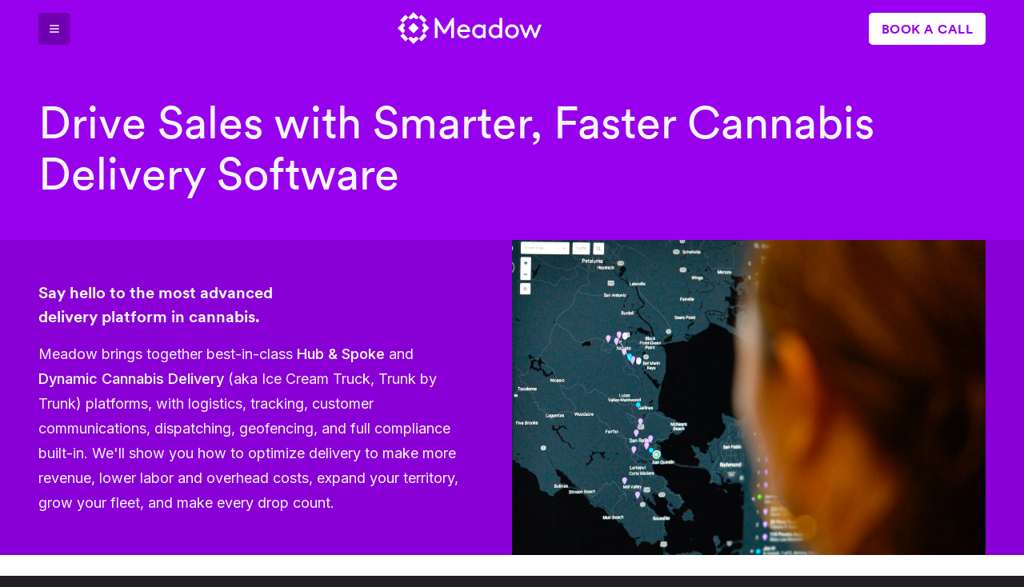

--- FILE ---
content_type: text/html; charset=utf-8
request_url: https://getmeadow.com/features/cannabis-delivery
body_size: 11731
content:
<!DOCTYPE html><html lang="en"><head><meta charSet="utf-8" data-next-head=""/><meta name="viewport" content="width=device-width, initial-scale=1, shrink-to-fit=no" data-next-head=""/><script async="" src="https://www.googletagmanager.com/gtag/js?id=G-CBR2ETMB18"></script><meta name="theme-color" content="#9700ed" data-next-head=""/><meta name="twitter:card" content="summary_large_image" data-next-head=""/><meta name="twitter:site" content="@meadow" data-next-head=""/><meta name="twitter:creator" content="@meadow" data-next-head=""/><link rel="apple-touch-icon" sizes="180x180" href="/images/favicons/apple-touch-icon.png" data-next-head=""/><link rel="icon" type="image/png" sizes="32x32" href="/images/favicons/favicon-32x32.png" data-next-head=""/><link rel="icon" type="image/png" sizes="16x16" href="/images/favicons/favicon-16x16.png" data-next-head=""/><meta property="og:site_name" content="Meadow" data-next-head=""/><meta property="og:logo" content="https://getmeadow.com/images/favicons/android-chrome-512x512.png" data-next-head=""/><meta property="og:type" content="website" data-next-head=""/><link rel="canonical" href="https://getmeadow.com/features/cannabis-delivery" data-next-head=""/><meta property="og:url" content="https://getmeadow.com/features/cannabis-delivery" data-next-head=""/><title data-next-head="">Cannabis Delivery Software for Dispensaries | Meadow</title><meta property="og:title" content="Cannabis Delivery Software for Dispensaries | Meadow" data-next-head=""/><meta name="description" content="Streamline your cannabis delivery operations with Meadow&#x27;s compliant, efficient software. Features include real-time tracking, auto-dispatch, and dynamic delivery zones." data-next-head=""/><meta property="og:description" content="Streamline your cannabis delivery operations with Meadow&#x27;s compliant, efficient software. Features include real-time tracking, auto-dispatch, and dynamic delivery zones." data-next-head=""/><meta property="og:image" content="https://getmeadow.com/images/open-graph/cannabis-delivery.png" data-next-head=""/><link rel="preload" href="/_next/static/media/e4af272ccee01ff0-s.p.woff2" as="font" type="font/woff2" crossorigin="anonymous" data-next-font="size-adjust"/><link rel="preload" href="/_next/static/media/22b6e1e106c02135-s.p.woff2" as="font" type="font/woff2" crossorigin="anonymous" data-next-font="size-adjust"/><link rel="preload" href="/_next/static/media/dc0c62b9c3f4187b-s.p.woff2" as="font" type="font/woff2" crossorigin="anonymous" data-next-font="size-adjust"/><link rel="preload" href="/_next/static/css/e94427731d0e9072.css" as="style"/><link rel="preload" href="/_next/static/css/e7064f7be2c49d0c.css" as="style"/><style data-next-head="">
    :root {
      --font-inter: 'Inter', 'Inter Fallback';
      --font-circular: 'circular', 'circular Fallback';
    }
  </style><script>
            window.dataLayer = window.dataLayer || [];
            function gtag(){dataLayer.push(arguments);}
            gtag('js', new Date());
            gtag('config', 'G-CBR2ETMB18');
          </script><link rel="stylesheet" href="/_next/static/css/e94427731d0e9072.css" data-n-g=""/><link rel="stylesheet" href="/_next/static/css/e7064f7be2c49d0c.css" data-n-p=""/><noscript data-n-css=""></noscript><script defer="" noModule="" src="/_next/static/chunks/polyfills-42372ed130431b0a.js"></script><script src="/_next/static/chunks/webpack-cdb1403d4ef363fe.js" defer=""></script><script src="/_next/static/chunks/framework-624ad26d959861d3.js" defer=""></script><script src="/_next/static/chunks/main-4eec22a319d976a5.js" defer=""></script><script src="/_next/static/chunks/pages/_app-be71c76eefa33c61.js" defer=""></script><script src="/_next/static/chunks/9965-22bd96d4e6b94f3e.js" defer=""></script><script src="/_next/static/chunks/pages/features/cannabis-delivery-44dc12f00d146d79.js" defer=""></script><script src="/_next/static/voxHpPJyw8NQJYuuhy03G/_buildManifest.js" defer=""></script><script src="/_next/static/voxHpPJyw8NQJYuuhy03G/_ssgManifest.js" defer=""></script><style id="__jsx-efa34029e3e35f5d">.features-landing.jsx-efa34029e3e35f5d{padding-bottom:0}.features-landing__head.jsx-efa34029e3e35f5d{padding:0 0 50px 0}.features-landing__body.jsx-efa34029e3e35f5d{background-color:hsl(278.20000000000005, 100%, 41.8%)}.features-landing__children.jsx-efa34029e3e35f5d{padding:50px 50px 50px 0;font-size:1.125rem}.image.jsx-efa34029e3e35f5d{line-height:0}</style><style id="__jsx-ac32761a125339ac">.mini-case-study.jsx-ac32761a125339ac{padding:50px 0}.attribution.jsx-ac32761a125339ac{margin:0;display:-webkit-box;display:-webkit-flex;display:-moz-box;display:-ms-flexbox;display:flex;-webkit-box-align:center;-webkit-align-items:center;-moz-box-align:center;-ms-flex-align:center;align-items:center}.portrait.jsx-ac32761a125339ac{display:block;width:125px;height:125px;margin:1rem 1rem 0 0;-webkit-border-radius:50%;-moz-border-radius:50%;border-radius:50%;overflow:hidden;border:rgba(12,230,237,1)3px solid}.wrapper.jsx-ac32761a125339ac{margin:0}.quote.jsx-ac32761a125339ac{margin:0 0 0 0;padding:0 2rem;position:relative}.quote.jsx-ac32761a125339ac::before{content:"“";font-weight:bold;font-size:2.5em;line-height:1;position:absolute;top:0;left:0;font-family:Georgia,serif;color:rgba(12,230,237,1)}.quote.jsx-ac32761a125339ac::after{content:"”";font-weight:bold;font-size:1.5em;line-height:1;position:absolute;bottom:0;right:0;font-family:Georgia,serif;color:rgba(12,230,237,1)}</style><style id="__jsx-7fdbed142e6b652b">.browser-frame.jsx-7fdbed142e6b652b{-webkit-border-radius:5px;-moz-border-radius:5px;border-radius:5px;background:white;-webkit-box-shadow:0 0 3px rgba(0,0,0,.15),7px 6px 5px rgba(0,0,0,.1);-moz-box-shadow:0 0 3px rgba(0,0,0,.15),7px 6px 5px rgba(0,0,0,.1);box-shadow:0 0 3px rgba(0,0,0,.15),7px 6px 5px rgba(0,0,0,.1);overflow:hidden}.top-bar.jsx-7fdbed142e6b652b{-webkit-box-pack:end;-webkit-justify-content:end;-moz-box-pack:end;-ms-flex-pack:end;justify-content:end;display:-webkit-box;display:-webkit-flex;display:-moz-box;display:-ms-flexbox;display:flex;padding:3px 5px;border-bottom:rgba(0,0,0,.125)1px solid;background:-webkit-linear-gradient(top,rgb(252,252,252),rgb(230,230,230));background:-moz-linear-gradient(top,rgb(252,252,252),rgb(230,230,230));background:-o-linear-gradient(top,rgb(252,252,252),rgb(230,230,230));background:linear-gradient(to bottom,rgb(252,252,252),rgb(230,230,230))}.top-bar__button.jsx-7fdbed142e6b652b{display:block;width:8px;height:8px;-webkit-border-radius:50%;-moz-border-radius:50%;border-radius:50%;background:rgb(200,200,200);-webkit-box-shadow:inset rgba(0,0,0,.05)1px 1px 2px;-moz-box-shadow:inset rgba(0,0,0,.05)1px 1px 2px;box-shadow:inset rgba(0,0,0,.05)1px 1px 2px;margin-left:5px}.content.jsx-7fdbed142e6b652b{line-height:0}</style><style id="__jsx-f058970a7ffd62ff">.features.jsx-f058970a7ffd62ff{}.feature.jsx-f058970a7ffd62ff{border-bottom:rgba(0,0,0,.075)2px solid;padding:1.5rem 0}.feature.jsx-f058970a7ffd62ff:first-child{padding-top:0}.feature.jsx-f058970a7ffd62ff:last-child{padding-bottom:0;border-bottom:none}.feature__title.jsx-f058970a7ffd62ff{color:rgb(151, 0, 237);font-weight:bold;margin-bottom:1rem}</style><style id="__jsx-b025572cbf33e960">.icon.jsx-b025572cbf33e960{display:inline-block;width:1em;height:1em;stroke-width:0;stroke:currentColor;fill:currentColor;vertical-align:-.15em}</style><style id="__jsx-9c715c00c966b157">.demo-cta.jsx-9c715c00c966b157{}.demo-cta__content.jsx-9c715c00c966b157{}.heading.jsx-9c715c00c966b157{margin-top:0}.demo-button.jsx-9c715c00c966b157{margin-top:1rem}.illustration.jsx-9c715c00c966b157{max-height:350px;margin:-50px -3rem -50px -3rem}@media only screen and (max-width: 768px){}</style><style id="__jsx-35140581d1b19c88">.resource-cta.jsx-35140581d1b19c88{}.resource-cta__content.jsx-35140581d1b19c88{}.heading.jsx-35140581d1b19c88{margin-top:0}.demo-button.jsx-35140581d1b19c88{margin-top:1rem}.illustration.jsx-35140581d1b19c88{margin:-50px 35px -50px 0;-webkit-transform:rotate3d(1,1,1,-15deg);-moz-transform:rotate3d(1,1,1,-15deg);transform:rotate3d(1,1,1,-15deg);-webkit-border-radius:3px;-moz-border-radius:3px;border-radius:3px;overflow:hidden;-webkit-box-shadow:-5px 5px 0 rgb(235,235,235),-10px 10px 0 rgb(215,215,215),10px 25px 5px rgba(0,0,0,.1);-moz-box-shadow:-5px 5px 0 rgb(235,235,235),-10px 10px 0 rgb(215,215,215),10px 25px 5px rgba(0,0,0,.1);box-shadow:-5px 5px 0 rgb(235,235,235),-10px 10px 0 rgb(215,215,215),10px 25px 5px rgba(0,0,0,.1);line-height:0}@media only screen and (max-width: 768px){.illustration.jsx-35140581d1b19c88{margin:0 35px}}</style><style id="__jsx-c3e84448d70a8a1d">h5.jsx-c3e84448d70a8a1d{font-weight:bold}.delivery-logistics-video.jsx-c3e84448d70a8a1d{-webkit-box-shadow:rgb(151, 0, 237) 10px 10px 0 0;-moz-box-shadow:rgb(151, 0, 237) 10px 10px 0 0;box-shadow:rgb(151, 0, 237) 10px 10px 0 0}</style><style id="__jsx-437f6d9eedef0f84">.meadow{-webkit-box-sizing:border-box;-moz-box-sizing:border-box;box-sizing:border-box;font-size:16px;line-height:1.75}.list--unstyled{list-style-type:none;margin:0;padding:0}.list--unstyled>li{margin:0}.typography-heading-hero{font-size:4.5rem;letter-spacing:-.04em;margin-bottom:1.8rem}.typography-heading-section{font-size:3rem;letter-spacing:-.04em;margin-bottom:1.8rem}.typography-heading-body{font-size:1rem;font-weight:800;margin:0}.typography-body{}.typography-body-medium{font-size:1.15rem;line-height:1.5}.typography-body-large{font-size:1.25rem;line-height:150%}.typography--centered{text-align:center}.text--medium{font-size:1.125rem}.text--small-caps{font-variant:small-caps;text-transform:lowercase;font-size:125%}button,.button,[type="button"],input[type="submit"]{color:white;background:rgb(151, 0, 237);-webkit-border-radius:5px;-moz-border-radius:5px;border-radius:5px;border:none;cursor:pointer;display:inline-block;font-family:"Inter";font-weight:bold;font-size:14px;letter-spacing:.025rem;padding:1.25rem 2.5rem;text-decoration:none;text-rendering:optimizeLegibility;text-transform:uppercase;-webkit-font-smoothing:antialiased;-webkit-user-select:none;-webkit-appearance:none;-webkit-transition:all 200ms cubic-bezier(.83,0,.17,1);-moz-transition:all 200ms cubic-bezier(.83,0,.17,1);-o-transition:all 200ms cubic-bezier(.83,0,.17,1);transition:all 200ms cubic-bezier(.83,0,.17,1);-webkit-box-shadow:transparent 0 0 0 0;-moz-box-shadow:transparent 0 0 0 0;box-shadow:transparent 0 0 0 0}button:focus,.button:focus,[type="button"]:focus,input[type="submit"]:focus{outline:none}button:hover,button:focus,.button:hover,.button:focus,[type="button"]:hover,[type="button"]:focus,input[type="submit"]:hover,input[type="submit"]:focus{-webkit-transform:translatey(-2px)translatex(-2px);-moz-transform:translatey(-2px)translatex(-2px);-ms-transform:translatey(-2px)translatex(-2px);-o-transform:translatey(-2px)translatex(-2px);transform:translatey(-2px)translatex(-2px);-webkit-box-shadow:rgb(12,230,237) 2px 2px 0 0;-moz-box-shadow:rgb(12,230,237) 2px 2px 0 0;box-shadow:rgb(12,230,237) 2px 2px 0 0;background:hsl(278.20000000000005, 100%, 58.1%);color:white}button:active,.button:active,[type="button"]:active,input[type="submit"]:active{-webkit-transform:translatey(0)translatex(0);-moz-transform:translatey(0)translatex(0);-ms-transform:translatey(0)translatex(0);-o-transform:translatey(0)translatex(0);transform:translatey(0)translatex(0);-webkit-box-shadow:rgba(12, 230, 237, 0.5) 0 0 0 0;-moz-box-shadow:rgba(12, 230, 237, 0.5) 0 0 0 0;box-shadow:rgba(12, 230, 237, 0.5) 0 0 0 0;-webkit-transition:all 55ms;-moz-transition:all 55ms;-o-transition:all 55ms;transition:all 55ms}button.button-large,.button.button-large,[type="button"].button-large{font-size:1rem;padding:1rem 2rem}button::-moz-focus-inner,.button::-moz-focus-inner,[type="button"]::-moz-focus-inner{border:0}.button--border{background:transparent;border:currentColor 3px solid}.button--ether{background:transparent;border:transparent 3px solid}.button--no-shadow,.button--no-shadow:hover{-webkit-box-shadow:none;-moz-box-shadow:none;box-shadow:none}.button--cta{padding:1.25rem 4rem;color:white}.button--white{background:white;color:rgb(151, 0, 237)}.button--white:hover,.button--white:focus{color:hsl(278.20000000000005, 100%, 34.9%);background:white}.button--light{background:rgb(245, 245, 245);color:rgb(151, 0, 237)}.button--light:hover,.button--light:focus{color:hsl(278.20000000000005, 100%, 34.9%);background:rgb(245, 245, 245)}.button--small{padding:.5rem 1rem;font-size:.8rem}.section{overflow:hidden;position:relative;padding:50px 0}.section-content{margin:0 auto;max-width:-webkit-calc(1200px + 6rem);max-width:-moz-calc(1200px + 6rem);max-width:calc(1200px + 6rem);padding:0 3rem;position:relative}.section--padded{}.section--padded .section-content{padding:0 8rem}.section--light,.section--gray{background:white;color:rgb(99, 92, 112);a:not(.button),h1,h2,h3,h4,h5,h6,strong,em{      color: rgb(33, 31, 36);    }}.section--gray{background:rgb(245, 245, 245)}.section--purple{background:rgb(151, 0, 237);color:rgb(245, 245, 245);h1,    h2,    h3,    h4,    h5,    h6,    strong,    em {      color: white;    }  }.meadow-logo{display:inline-block}.no-top-margin{margin-top:0}.no-bottom-margin{margin-bottom:0}.aspect-ratio-16-9{height:0;overflow:hidden;padding-top:-webkit-calc((9/16)*100%);padding-top:-moz-calc((9/16)*100%);padding-top:calc((9/16)*100%);position:relative}.aspect-ratio-16-9>*{position:absolute;top:0;left:0;width:100%;height:100%}.safari-overflow-hack{-webkit-backface-visibility:hidden;-moz-backface-visibility:hidden;-webkit-transform:translate3d(0,0,0);-moz-transform:translate3d(0,0,0)}.grid-12{display:grid;grid-template-columns:repeat(12,1fr)}@media screen and (max-width: 768px){html{font-size:14px}h1{font-size:2.5rem}h2{font-size:2.15rem}.section{padding:25px 0}.section-content{padding:0 2em}.section--padded{.section-content{padding:0 2em}}}@media screen and (max-width: 425px){}@media screen and (max-width: 375px){}@media screen and (max-width: 320px){.section-content{padding:0 1em}}</style></head><body><link rel="llms" href="https://getmeadow.com/llms.txt"/><div id="__next"><div class="meadow"><div class="header_header__dGL52"><div class="header_content__67wAa"><button class="button_button__sGggG button_sizeSmall__f7DcM button_variantDark__SM_zF button_shapeSquare__Q4aIy mobile-nav-menu_trigger__tt1GW"><svg xmlns="http://www.w3.org/2000/svg" height="1em" fill="none" stroke="currentColor" stroke-linecap="round" stroke-linejoin="round" stroke-width="2" class="hamburger_svg__lucide-icon hamburger_svg__lucide hamburger_svg__lucide-menu" viewBox="0 0 24 24"><path d="M4 12h16M4 6h16M4 18h16"></path></svg></button><a aria-label="Return to Meadow Home" href="/"><span class="header_logo__zlk1H"><svg xmlns="http://www.w3.org/2000/svg" xml:space="preserve" style="fill-rule:evenodd;clip-rule:evenodd;stroke-linejoin:round;stroke-miterlimit:2" viewBox="0 0 864 191"><path d="M280.65 109.04 234.6 36.21h-11.94V155.6h17.05V75.27l34.97 54.75h11.94l34.96-54.75v80.33h17.06V36.21H326.7zM396.69 73.73c-22.68 0-39.06 17.74-39.06 41.79s18.08 41.79 41.45 41.79c16.37 0 27.8-7.34 33.77-15l-10.57-10.06c-4.61 5.11-11.09 10.91-23 10.91-13.618.079-25.076-10.628-25.92-24.22h61.74a29 29 0 0 0 .17-3.41c-.03-23.72-16.27-41.8-38.58-41.8m-22 31.56c2.672-10.207 11.959-17.386 22.51-17.4 9.56 0 18.77 7.16 21.15 17.4zM512.72 82.77a37.56 37.56 0 0 0-25.07-9A38.1 38.1 0 0 0 468 78.85a42.4 42.4 0 0 0-20.64 36.67 41.97 41.97 0 0 0 20.5 36.48 41.14 41.14 0 0 0 20.14 5.31 36.75 36.75 0 0 0 24.73-9v7.33h15.69v-80.2h-15.7zm-.51 47.76a27.85 27.85 0 0 1-22.431 11.434c-14.362 0-26.18-11.819-26.18-26.18l.001-.264c0-14 10.23-26.44 25.76-26.44a28.9 28.9 0 0 1 22.85 11.43zM611 82.43c-12.575-10.102-30.132-11.525-44.17-3.58a42.4 42.4 0 0 0-20.64 36.67A41.98 41.98 0 0 0 566.67 152a41.1 41.1 0 0 0 20.12 5.29 36.78 36.78 0 0 0 24.74-9v7.33h15.69V34.5H611zm0 48.1a27.83 27.83 0 0 1-22.431 11.474c-14.362 0-26.18-11.819-26.18-26.18l.001-.264c0-14 10.24-26.44 25.76-26.44A28.89 28.89 0 0 1 611 100.51zM686.45 73.73c-23.71 0-41.45 17.91-41.45 41.79s17.74 41.79 41.45 41.79 41.45-17.91 41.45-41.79-17.74-41.79-41.45-41.79m0 68.23c-14.84 0-25.24-11.77-25.24-26.44s10.4-26.44 25.24-26.44 25.24 11.77 25.24 26.44S701.29 142 686.45 142zM847.17 75.44l-22.01 54.75-22-54.75H791.9l-22 54.75-22-54.75h-16.72l32.58 80.16h11.26l22.51-56.28 22.52 56.28h11.26l32.57-80.16zM31.66 127.6l8.18-8.18c4.201-4.211 4.201-11.129 0-15.34l-8.18-8.17 8.18-8.18c4.201-4.211 4.201-11.129 0-15.34l-8.18-8.17L0 95.91zM63.35 32.53l8.32 8.32c4.13 4.124 10.92 4.124 15.05 0l9.47-9.47 8.32 8.31c4.131 4.13 10.929 4.13 15.06 0l7.16-7.16L95 .84zM103.22 151.11 95 159.28l-8.17-8.17a10.85 10.85 0 0 0-7.67-3.18 10.85 10.85 0 0 0-7.67 3.18l-8.18 8.17L95 191l31.69-31.69-8.17-8.17c-4.194-4.194-11.09-4.207-15.3-.03M158.42 64.22l-7 7a10.85 10.85 0 0 0-3.18 7.67c0 2.876 1.145 5.637 3.18 7.67l8.17 8.17-9.33 9.33c-4.201 4.211-4.201 11.129 0 15.34l8.18 8.18 31.69-31.69zM63.349 95.91l31.685-31.685 31.686 31.686-31.686 31.685z"></path><path d="m15.82 48.38 31.686-31.685L63.352 32.54 31.667 64.227zM126.73 159.28l31.686-31.685 15.847 15.846-31.686 31.686zM15.818 143.44l15.847-15.847 31.685 31.685-15.846 15.847zM126.728 32.529l15.847-15.847 31.685 31.686-15.846 15.846z"></path></svg></span></a><a class="header_bookCall__OHwFM" href="/schedule-demo"><button class="button_button__sGggG button_sizeSmall__f7DcM button_variantWhite__z8tx8 button_shapeRectangle__hlodI">Book a Call</button></a></div></div><div class="jsx-c3e84448d70a8a1d cannabis-delivery"><div class="jsx-efa34029e3e35f5d features-landing section section--purple"><div class="jsx-efa34029e3e35f5d features-landing__head"><div class="jsx-efa34029e3e35f5d section-content"><h1 class="jsx-efa34029e3e35f5d">Drive Sales with Smarter, Faster Cannabis Delivery Software</h1></div></div><div class="jsx-efa34029e3e35f5d features-landing__body"><div class="jsx-efa34029e3e35f5d features-landing__content section-content"><r-grid columns="2" columns-s="1" class="jsx-efa34029e3e35f5d"><r-cell style="align-self:center" class="jsx-efa34029e3e35f5d"><div class="jsx-efa34029e3e35f5d features-landing__children"><h5 style="max-width:360px" class="jsx-c3e84448d70a8a1d">Say hello to the most advanced delivery platform in cannabis.<!-- --> </h5><p class="jsx-c3e84448d70a8a1d">Meadow brings together best-in-class <strong class="jsx-c3e84448d70a8a1d">Hub &amp; Spoke</strong> <!-- -->and <strong class="jsx-c3e84448d70a8a1d">Dynamic Cannabis Delivery</strong> (aka<!-- --> <em class="jsx-c3e84448d70a8a1d">Ice Cream Truck</em>, <em class="jsx-c3e84448d70a8a1d">Trunk by Trunk</em>) platforms, with logistics, tracking, customer communications, dispatching, geofencing, and full compliance built-in. We&#x27;ll show you how to optimize delivery to make more revenue, lower labor and overhead costs, expand your territory, grow your fleet, and make every drop count.</p></div></r-cell><r-cell class="jsx-efa34029e3e35f5d"><div class="jsx-efa34029e3e35f5d image"><span class="image_image__sNgFh" style="opacity:0"><img alt="A dispatcher looks on at a realtime Onfleet map" loading="lazy" width="700" height="450" decoding="async" data-nimg="1" style="color:transparent;max-width:100%;height:auto" sizes="100vw" srcSet="/_next/image?url=%2Fimages%2Fphotos%2Fonfleet-observation.jpg&amp;w=640&amp;q=75 640w, /_next/image?url=%2Fimages%2Fphotos%2Fonfleet-observation.jpg&amp;w=750&amp;q=75 750w, /_next/image?url=%2Fimages%2Fphotos%2Fonfleet-observation.jpg&amp;w=828&amp;q=75 828w, /_next/image?url=%2Fimages%2Fphotos%2Fonfleet-observation.jpg&amp;w=1080&amp;q=75 1080w, /_next/image?url=%2Fimages%2Fphotos%2Fonfleet-observation.jpg&amp;w=1200&amp;q=75 1200w, /_next/image?url=%2Fimages%2Fphotos%2Fonfleet-observation.jpg&amp;w=1920&amp;q=75 1920w, /_next/image?url=%2Fimages%2Fphotos%2Fonfleet-observation.jpg&amp;w=2048&amp;q=75 2048w, /_next/image?url=%2Fimages%2Fphotos%2Fonfleet-observation.jpg&amp;w=3840&amp;q=75 3840w" src="/_next/image?url=%2Fimages%2Fphotos%2Fonfleet-observation.jpg&amp;w=3840&amp;q=75"/></span></div></r-cell></r-grid></div></div></div><div class="jsx-c3e84448d70a8a1d section section--light"><div class="jsx-c3e84448d70a8a1d section-content"><r-grid columns-s="1" style="grid-gap:50px" class="jsx-c3e84448d70a8a1d"><r-cell span="6" class="jsx-c3e84448d70a8a1d"><h3 class="jsx-c3e84448d70a8a1d">Hub &amp; Spoke Delivery</h3><p class="jsx-c3e84448d70a8a1d">Meadow&#x27;s Hub and Spoke platform provides an advanced toolkit for delivery and pick-up from an inventory hub, like a dispensary storefront. Every step of the process flows together seamlessly, including online ordering, easy dispatching, routing and tracking of vehicles, notifications to customers, and auto-generated receipts and manifests.</p></r-cell><r-cell span="6" class="jsx-c3e84448d70a8a1d"><h3 class="jsx-c3e84448d70a8a1d">Dynamic Delivery</h3><p class="jsx-c3e84448d70a8a1d">Meadow’s Dynamic Delivery platform — also known as Ice Cream Truck or Trunk by Trunk Delivery — brings efficiency and scale to the next level by allowing Vehicles or Vehicle Kits to operate as their own inventory locations with customized menus and marketing campaigns, precise geofenced service areas, and automatic dispatching of drivers. With just a car, a driver, and a few clicks, retailers can create a customized mobile dispensary anywhere. It&#x27;s the fastest, most powerful cannabis delivery platform available.</p></r-cell></r-grid></div></div><div class="jsx-ac32761a125339ac mini-case-study section"><div class="jsx-ac32761a125339ac section-content"><figure class="jsx-ac32761a125339ac wrapper"><r-grid columns-s="2" style="grid-gap:50px;align-items:center" class="jsx-ac32761a125339ac"><r-cell span="5" span-s="row" class="jsx-ac32761a125339ac"><h2 class="jsx-ac32761a125339ac"><strong class="jsx-c3e84448d70a8a1d">Nice Guys Delivery:</strong> Powered by Meadow Since 2015</h2><h4 class="jsx-ac32761a125339ac">From 20 to 15,000 Customers</h4><figcaption class="jsx-ac32761a125339ac attribution"><span class="jsx-ac32761a125339ac portrait safari-overflow-hack"><span class="image_image__sNgFh" style="opacity:0"><img alt="Monica Gray" loading="lazy" width="125" height="125" decoding="async" data-nimg="1" style="color:transparent;max-width:100%;height:auto" sizes="100vw" srcSet="/_next/image?url=%2Fimages%2Fportraits%2Fmonica-gray.jpg&amp;w=640&amp;q=75 640w, /_next/image?url=%2Fimages%2Fportraits%2Fmonica-gray.jpg&amp;w=750&amp;q=75 750w, /_next/image?url=%2Fimages%2Fportraits%2Fmonica-gray.jpg&amp;w=828&amp;q=75 828w, /_next/image?url=%2Fimages%2Fportraits%2Fmonica-gray.jpg&amp;w=1080&amp;q=75 1080w, /_next/image?url=%2Fimages%2Fportraits%2Fmonica-gray.jpg&amp;w=1200&amp;q=75 1200w, /_next/image?url=%2Fimages%2Fportraits%2Fmonica-gray.jpg&amp;w=1920&amp;q=75 1920w, /_next/image?url=%2Fimages%2Fportraits%2Fmonica-gray.jpg&amp;w=2048&amp;q=75 2048w, /_next/image?url=%2Fimages%2Fportraits%2Fmonica-gray.jpg&amp;w=3840&amp;q=75 3840w" src="/_next/image?url=%2Fimages%2Fportraits%2Fmonica-gray.jpg&amp;w=3840&amp;q=75"/></span></span><div class="jsx-ac32761a125339ac name-and-role"><strong class="jsx-ac32761a125339ac name">Monica Gray</strong><div class="jsx-ac32761a125339ac role">COO, Nice Guys Delivery</div></div></figcaption></r-cell><r-cell span="7" span-s="row" class="jsx-ac32761a125339ac"><blockquote class="jsx-ac32761a125339ac quote"><p class="jsx-c3e84448d70a8a1d">Meadow is the best delivery system out there with a team that&#x27;s incredibly dialed into how a delivery service really operates. We&#x27;ve been with Meadow since 2015 and have grown our customer base exponentially. Meadow has been with us every step of the way with a system that takes care of all the regulations, taxes, logistics, and compliance, so I can focus on my customers and growth.</p></blockquote></r-cell></r-grid></figure></div></div><div class="jsx-c3e84448d70a8a1d section section--light"><div class="jsx-c3e84448d70a8a1d section-content"><r-grid columns-s="1" style="grid-gap:50px" class="jsx-c3e84448d70a8a1d"><r-cell span="row" class="jsx-c3e84448d70a8a1d"><h2 class="jsx-c3e84448d70a8a1d">Complete Delivery Toolkit</h2></r-cell><r-cell span="7" span-s="row" class="jsx-c3e84448d70a8a1d"><r-grid columns="5" style="grid-gap:25px" class="jsx-c3e84448d70a8a1d"><r-cell span="3" class="jsx-c3e84448d70a8a1d"><span class="image_image__sNgFh" style="opacity:0"><img alt="An example of Meadow&#x27;s embedded menu, showing featured and flower products" loading="lazy" width="600" height="400" decoding="async" data-nimg="1" style="color:transparent;max-width:100%;height:auto" sizes="100vw" srcSet="/_next/image?url=%2Fimages%2Fphotos%2Fnice-guys-delivery-handoff.webp&amp;w=640&amp;q=75 640w, /_next/image?url=%2Fimages%2Fphotos%2Fnice-guys-delivery-handoff.webp&amp;w=750&amp;q=75 750w, /_next/image?url=%2Fimages%2Fphotos%2Fnice-guys-delivery-handoff.webp&amp;w=828&amp;q=75 828w, /_next/image?url=%2Fimages%2Fphotos%2Fnice-guys-delivery-handoff.webp&amp;w=1080&amp;q=75 1080w, /_next/image?url=%2Fimages%2Fphotos%2Fnice-guys-delivery-handoff.webp&amp;w=1200&amp;q=75 1200w, /_next/image?url=%2Fimages%2Fphotos%2Fnice-guys-delivery-handoff.webp&amp;w=1920&amp;q=75 1920w, /_next/image?url=%2Fimages%2Fphotos%2Fnice-guys-delivery-handoff.webp&amp;w=2048&amp;q=75 2048w, /_next/image?url=%2Fimages%2Fphotos%2Fnice-guys-delivery-handoff.webp&amp;w=3840&amp;q=75 3840w" src="/_next/image?url=%2Fimages%2Fphotos%2Fnice-guys-delivery-handoff.webp&amp;w=3840&amp;q=75"/></span></r-cell><r-cell span="2" class="jsx-c3e84448d70a8a1d"><span class="image_image__sNgFh" style="opacity:0"><img alt="A customer orders from the Meadow embedded menu on a mobile phone" loading="lazy" width="350" height="350" decoding="async" data-nimg="1" style="color:transparent;max-width:100%;height:auto" sizes="100vw" srcSet="/_next/image?url=%2Fimages%2Fphotos%2Fmobile-menu-ordering.webp&amp;w=640&amp;q=75 640w, /_next/image?url=%2Fimages%2Fphotos%2Fmobile-menu-ordering.webp&amp;w=750&amp;q=75 750w, /_next/image?url=%2Fimages%2Fphotos%2Fmobile-menu-ordering.webp&amp;w=828&amp;q=75 828w, /_next/image?url=%2Fimages%2Fphotos%2Fmobile-menu-ordering.webp&amp;w=1080&amp;q=75 1080w, /_next/image?url=%2Fimages%2Fphotos%2Fmobile-menu-ordering.webp&amp;w=1200&amp;q=75 1200w, /_next/image?url=%2Fimages%2Fphotos%2Fmobile-menu-ordering.webp&amp;w=1920&amp;q=75 1920w, /_next/image?url=%2Fimages%2Fphotos%2Fmobile-menu-ordering.webp&amp;w=2048&amp;q=75 2048w, /_next/image?url=%2Fimages%2Fphotos%2Fmobile-menu-ordering.webp&amp;w=3840&amp;q=75 3840w" src="/_next/image?url=%2Fimages%2Fphotos%2Fmobile-menu-ordering.webp&amp;w=3840&amp;q=75"/></span></r-cell><r-cell span="2" class="jsx-c3e84448d70a8a1d"><r-grid columns="1" style="gap:25px" class="jsx-c3e84448d70a8a1d"><r-cell class="jsx-c3e84448d70a8a1d"><div class="jsx-7fdbed142e6b652b browser-frame"><div class="jsx-7fdbed142e6b652b top-bar"><span class="jsx-7fdbed142e6b652b top-bar__button minimize"></span><span class="jsx-7fdbed142e6b652b top-bar__button maximize"></span><span class="jsx-7fdbed142e6b652b top-bar__button close"></span></div><div class="jsx-7fdbed142e6b652b content"><span class="image_image__sNgFh" style="opacity:0"><img alt="An example of Meadow&#x27;s embedded menu, showing featured and flower products" loading="lazy" width="600" height="400" decoding="async" data-nimg="1" style="color:transparent;max-width:100%;height:auto" sizes="100vw" srcSet="/_next/image?url=%2Fimages%2Fscreenshots%2Fembed-experience-selector.webp&amp;w=640&amp;q=75 640w, /_next/image?url=%2Fimages%2Fscreenshots%2Fembed-experience-selector.webp&amp;w=750&amp;q=75 750w, /_next/image?url=%2Fimages%2Fscreenshots%2Fembed-experience-selector.webp&amp;w=828&amp;q=75 828w, /_next/image?url=%2Fimages%2Fscreenshots%2Fembed-experience-selector.webp&amp;w=1080&amp;q=75 1080w, /_next/image?url=%2Fimages%2Fscreenshots%2Fembed-experience-selector.webp&amp;w=1200&amp;q=75 1200w, /_next/image?url=%2Fimages%2Fscreenshots%2Fembed-experience-selector.webp&amp;w=1920&amp;q=75 1920w, /_next/image?url=%2Fimages%2Fscreenshots%2Fembed-experience-selector.webp&amp;w=2048&amp;q=75 2048w, /_next/image?url=%2Fimages%2Fscreenshots%2Fembed-experience-selector.webp&amp;w=3840&amp;q=75 3840w" src="/_next/image?url=%2Fimages%2Fscreenshots%2Fembed-experience-selector.webp&amp;w=3840&amp;q=75"/></span></div></div></r-cell><r-cell class="jsx-c3e84448d70a8a1d"><span class="image_image__sNgFh" style="opacity:0"><img alt="A delivery truck quickly reaching its destination inside a city downtown" loading="lazy" width="350" height="350" decoding="async" data-nimg="1" style="color:transparent;max-width:100%;height:auto" sizes="100vw" srcSet="/_next/image?url=%2Fimages%2Fphotos%2Fdelivery-truck.webp&amp;w=640&amp;q=75 640w, /_next/image?url=%2Fimages%2Fphotos%2Fdelivery-truck.webp&amp;w=750&amp;q=75 750w, /_next/image?url=%2Fimages%2Fphotos%2Fdelivery-truck.webp&amp;w=828&amp;q=75 828w, /_next/image?url=%2Fimages%2Fphotos%2Fdelivery-truck.webp&amp;w=1080&amp;q=75 1080w, /_next/image?url=%2Fimages%2Fphotos%2Fdelivery-truck.webp&amp;w=1200&amp;q=75 1200w, /_next/image?url=%2Fimages%2Fphotos%2Fdelivery-truck.webp&amp;w=1920&amp;q=75 1920w, /_next/image?url=%2Fimages%2Fphotos%2Fdelivery-truck.webp&amp;w=2048&amp;q=75 2048w, /_next/image?url=%2Fimages%2Fphotos%2Fdelivery-truck.webp&amp;w=3840&amp;q=75 3840w" src="/_next/image?url=%2Fimages%2Fphotos%2Fdelivery-truck.webp&amp;w=3840&amp;q=75"/></span></r-cell></r-grid></r-cell><r-cell span="3" class="jsx-c3e84448d70a8a1d"><div class="jsx-7fdbed142e6b652b browser-frame"><div class="jsx-7fdbed142e6b652b top-bar"><span class="jsx-7fdbed142e6b652b top-bar__button minimize"></span><span class="jsx-7fdbed142e6b652b top-bar__button maximize"></span><span class="jsx-7fdbed142e6b652b top-bar__button close"></span></div><div class="jsx-7fdbed142e6b652b content"><span class="image_image__sNgFh" style="opacity:0"><img alt="An example of Meadow&#x27;s embedded menu, showing featured and flower products" loading="lazy" width="700" height="900" decoding="async" data-nimg="1" style="color:transparent;max-width:100%;height:auto" sizes="100vw" srcSet="/_next/image?url=%2Fimages%2Fscreenshots%2Fadmin-dynamic-delivery-zones.webp&amp;w=640&amp;q=75 640w, /_next/image?url=%2Fimages%2Fscreenshots%2Fadmin-dynamic-delivery-zones.webp&amp;w=750&amp;q=75 750w, /_next/image?url=%2Fimages%2Fscreenshots%2Fadmin-dynamic-delivery-zones.webp&amp;w=828&amp;q=75 828w, /_next/image?url=%2Fimages%2Fscreenshots%2Fadmin-dynamic-delivery-zones.webp&amp;w=1080&amp;q=75 1080w, /_next/image?url=%2Fimages%2Fscreenshots%2Fadmin-dynamic-delivery-zones.webp&amp;w=1200&amp;q=75 1200w, /_next/image?url=%2Fimages%2Fscreenshots%2Fadmin-dynamic-delivery-zones.webp&amp;w=1920&amp;q=75 1920w, /_next/image?url=%2Fimages%2Fscreenshots%2Fadmin-dynamic-delivery-zones.webp&amp;w=2048&amp;q=75 2048w, /_next/image?url=%2Fimages%2Fscreenshots%2Fadmin-dynamic-delivery-zones.webp&amp;w=3840&amp;q=75 3840w" src="/_next/image?url=%2Fimages%2Fscreenshots%2Fadmin-dynamic-delivery-zones.webp&amp;w=3840&amp;q=75"/></span></div></div></r-cell></r-grid></r-cell><r-cell span="5" span-s="row" class="jsx-c3e84448d70a8a1d"><div class="jsx-f058970a7ffd62ff features"><div class="jsx-f058970a7ffd62ff feature"><h5 class="jsx-f058970a7ffd62ff feature__title">eCommerce &amp; Online Menus</h5><p class="jsx-f058970a7ffd62ff feature__description">Embed beautiful, customized, mobile-optimized menus online so customers can order quickly and easily from any device.</p></div><div class="jsx-f058970a7ffd62ff feature"><h5 class="jsx-f058970a7ffd62ff feature__title">Auto-Dispatching</h5><p class="jsx-f058970a7ffd62ff feature__description">Automatically dispatch vehicles to deliver orders placed in their service zone when using Dynamic Delivery.</p></div><div class="jsx-f058970a7ffd62ff feature"><h5 class="jsx-f058970a7ffd62ff feature__title">Geo-Targeted Marketing</h5><p class="jsx-f058970a7ffd62ff feature__description">Generate instant demand with SMS marketing campaigns that target customers by location, purchase history, brand/product preferences, and more.</p></div><div class="jsx-f058970a7ffd62ff feature"><h5 class="jsx-f058970a7ffd62ff feature__title">Precise Delivery Zones</h5><p class="jsx-f058970a7ffd62ff feature__description">Create customized delivery zones drawn to your exact specifications with their own taxes, operating hours, and delivery fees.</p></div><div class="jsx-f058970a7ffd62ff feature"><h5 class="jsx-f058970a7ffd62ff feature__title">Customized Settings</h5><p class="jsx-f058970a7ffd62ff feature__description">Quickly update delivery time estimates, active service zones, and order minimums by location to respond to changes in demand.</p></div></div></r-cell></r-grid></div></div><section class="jsx-c3e84448d70a8a1d section section--padded"><div class="jsx-c3e84448d70a8a1d section-content"><div class="notice_notice__Je482"><h3 class="notice_heading__q9LHk"><svg xmlns="http://www.w3.org/2000/svg" xml:space="preserve" style="fill-rule:evenodd;clip-rule:evenodd;stroke-linejoin:round;stroke-miterlimit:2" viewBox="0 0 103 88" class="notice_icon__tBaza"><path d="M46.777 28.4h15.232c.47 0 .85.38.85.85v14.733l22.94 20.214c.3.264.376.702.181 1.051-1.645 2.957-2.085 6.011-1.162 9.178a.854.854 0 0 1-.711 1.081l-10.587 1.32a.85.85 0 0 1-.918-.597c-1.599-5.269-6.282-8.113-13.41-9.099a.85.85 0 0 1-.73-.774c-.23-2.87-2.26-5.93-5.124-9.126a.85.85 0 0 1-.107-.985c.301-.535.479-.978.346-1.349-.127-.355-.529-.549-1.135-.722a.85.85 0 0 1-.579-.568l-.856-2.778a.85.85 0 0 1 1.498-.753c.367.5.735.729 1.088.839q-.173-2.234-1.211-3.827c-.202.121-.367.269-.46.481-.112.257-.101.587.009 1.029a.851.851 0 0 1-1.423.809c-3.133-3.095-5.009-6.611-5.801-12.001a.85.85 0 0 1 .096-.533c1.48-2.695 1.951-5.147 1.173-7.339a.853.853 0 0 1 .801-1.134"></path><path d="M38.576 7.472a15.548 15.548 0 0 1 26.225 0l35.724 56.088a15.547 15.547 0 0 1-13.113 23.898H15.965A15.546 15.546 0 0 1 2.853 63.56zm4.217 2.686L7.07 66.246a10.548 10.548 0 0 0 8.895 16.212h71.447a10.548 10.548 0 0 0 8.895-16.212L60.584 10.158a10.546 10.546 0 0 0-17.791 0"></path><path d="M33.286 32.25a2.5 2.5 0 0 1 5 0v29.258a2.5 2.5 0 0 1-5 0z"></path><circle cx="212.299" cy="310.283" r="1.7" transform="translate(-319.601 -448.589)scale(1.67399)"></circle></svg> <!-- -->Compliant California Delivery Ledgers</h3><hr class="notice_separator__1NF4X"/><div><p class="jsx-c3e84448d70a8a1d">As of April 1, 2023, California cannabis delivery operators<!-- --> <strong class="jsx-c3e84448d70a8a1d">must create a Metrc inventory delivery ledger before the vehicle can legally leave</strong> <!-- -->the licensed premises with unsold or pre-sold inventory. This is an important regulatory change that impacts cannabis delivery operation workflows.</p><p class="jsx-c3e84448d70a8a1d">Meadow&#x27;s<!-- --> <a href="/blog/tags/cannabis-delivery">cannabis delivery software</a> <!-- -->is ready to maintain compliance with all new requirements.</p><p class="jsx-c3e84448d70a8a1d"><a class="callout-link_calloutLink__C4Bnc" href="/blog/important-regulatory-update-new-california-cannabis-delivery-ledger"><span class="callout-link_icon__f9I_1"><svg style="margin:0 0.25rem 0 0" class="jsx-b025572cbf33e960 icon"><use xlink:href="/images/icons/icons.svg#icon-chevron-right" class="jsx-b025572cbf33e960"></use></svg></span>Learn more about new California Cannabis Delivery Ledger Requirements</a></p></div></div></div></section><div class="jsx-9c715c00c966b157 demo-cta section section--purple"><div class="jsx-9c715c00c966b157 demo-cta__content section-content"><r-grid columns-s="1" style="align-items:center;grid-gap:50px" class="jsx-9c715c00c966b157"><r-cell span="7" span-s="row" class="jsx-9c715c00c966b157"><h2 class="jsx-9c715c00c966b157 heading">See why delivery operators of all sizes upgrade to Meadow&#x27;s Cannabis Delivery Software</h2><a href="/schedule-demo" class="jsx-9c715c00c966b157 demo-button button button--white">Book a Call</a></r-cell><r-cell span="5" span-s="row" style="justify-self:start" class="jsx-9c715c00c966b157"><div class="jsx-9c715c00c966b157 illustration"><span class="image_image__sNgFh" style="opacity:0"><img alt="An iPad running Meadow&#x27;s cannabis POS system, showing a full cart" loading="lazy" width="800" height="592" decoding="async" data-nimg="1" style="color:transparent;max-width:100%;height:auto" sizes="100vw" srcSet="/_next/image?url=%2Fimages%2Fdevices%2Fipad-meadow-pos.png&amp;w=640&amp;q=75 640w, /_next/image?url=%2Fimages%2Fdevices%2Fipad-meadow-pos.png&amp;w=750&amp;q=75 750w, /_next/image?url=%2Fimages%2Fdevices%2Fipad-meadow-pos.png&amp;w=828&amp;q=75 828w, /_next/image?url=%2Fimages%2Fdevices%2Fipad-meadow-pos.png&amp;w=1080&amp;q=75 1080w, /_next/image?url=%2Fimages%2Fdevices%2Fipad-meadow-pos.png&amp;w=1200&amp;q=75 1200w, /_next/image?url=%2Fimages%2Fdevices%2Fipad-meadow-pos.png&amp;w=1920&amp;q=75 1920w, /_next/image?url=%2Fimages%2Fdevices%2Fipad-meadow-pos.png&amp;w=2048&amp;q=75 2048w, /_next/image?url=%2Fimages%2Fdevices%2Fipad-meadow-pos.png&amp;w=3840&amp;q=75 3840w" src="/_next/image?url=%2Fimages%2Fdevices%2Fipad-meadow-pos.png&amp;w=3840&amp;q=75"/></span></div></r-cell></r-grid></div></div><div class="jsx-c3e84448d70a8a1d section section--light"><div class="jsx-c3e84448d70a8a1d section-content"><r-grid columns-s="1" style="grid-gap:50px" class="jsx-c3e84448d70a8a1d"><r-cell span="row" class="jsx-c3e84448d70a8a1d"><h2 class="jsx-c3e84448d70a8a1d">Logistics &amp; Compliance</h2></r-cell><r-cell span="5" span-s="row" class="jsx-c3e84448d70a8a1d"><div class="jsx-f058970a7ffd62ff features"><div class="jsx-f058970a7ffd62ff feature"><h5 class="jsx-f058970a7ffd62ff feature__title">Real-time Inventory Reporting</h5><p class="jsx-f058970a7ffd62ff feature__description">Your inventory is always up to date for your team, your customers, and your compliance.</p></div><div class="jsx-f058970a7ffd62ff feature"><h5 class="jsx-f058970a7ffd62ff feature__title">GPS Tracking &amp; Logistics</h5><p class="jsx-f058970a7ffd62ff feature__description">Meadow&#x27;s integration with Onfleet brings next-level GPS, routing, tracking, and logistics for fast and efficient delivery.</p></div><div class="jsx-f058970a7ffd62ff feature"><h5 class="jsx-f058970a7ffd62ff feature__title">Stay in Sync With Metrc</h5><p class="jsx-f058970a7ffd62ff feature__description">Daily sales are automatically reported from Meadow to Metrc with no manual intervention.</p><a class="link" href="/integrations">Learn more about our Metrc Integration</a></div></div></r-cell><r-cell span="7" span-s="row" class="jsx-c3e84448d70a8a1d"><r-grid columns="2" style="gap:25px" class="jsx-c3e84448d70a8a1d"><r-cell span="1" class="jsx-c3e84448d70a8a1d"><div class="jsx-7fdbed142e6b652b browser-frame"><div class="jsx-7fdbed142e6b652b top-bar"><span class="jsx-7fdbed142e6b652b top-bar__button minimize"></span><span class="jsx-7fdbed142e6b652b top-bar__button maximize"></span><span class="jsx-7fdbed142e6b652b top-bar__button close"></span></div><div class="jsx-7fdbed142e6b652b content"><span style="display:block;aspect-ratio:1 / 0.9210526315789475"><video autoPlay="" playsInline="" muted="" loop="" width="456" height="420" class="jsx-c3e84448d70a8a1d delivery-logistics-video"><source src="/videos/onfleet-assign-order.webm" type="video/webm" class="jsx-c3e84448d70a8a1d"/><source src="/videos/onfleet-assign-order.mp4" type="video/mp4" class="jsx-c3e84448d70a8a1d"/></video></span></div></div></r-cell><r-cell span="1" class="jsx-c3e84448d70a8a1d"><span class="image_image__sNgFh" style="opacity:0"><img alt="An example of Meadow&#x27;s embedded menu, showing featured and flower products" loading="lazy" width="300" height="200" decoding="async" data-nimg="1" style="color:transparent;max-width:100%;height:auto" sizes="100vw" srcSet="/_next/image?url=%2Fimages%2Fphotos%2Fnice-guys-the-handoff-bag.webp&amp;w=640&amp;q=75 640w, /_next/image?url=%2Fimages%2Fphotos%2Fnice-guys-the-handoff-bag.webp&amp;w=750&amp;q=75 750w, /_next/image?url=%2Fimages%2Fphotos%2Fnice-guys-the-handoff-bag.webp&amp;w=828&amp;q=75 828w, /_next/image?url=%2Fimages%2Fphotos%2Fnice-guys-the-handoff-bag.webp&amp;w=1080&amp;q=75 1080w, /_next/image?url=%2Fimages%2Fphotos%2Fnice-guys-the-handoff-bag.webp&amp;w=1200&amp;q=75 1200w, /_next/image?url=%2Fimages%2Fphotos%2Fnice-guys-the-handoff-bag.webp&amp;w=1920&amp;q=75 1920w, /_next/image?url=%2Fimages%2Fphotos%2Fnice-guys-the-handoff-bag.webp&amp;w=2048&amp;q=75 2048w, /_next/image?url=%2Fimages%2Fphotos%2Fnice-guys-the-handoff-bag.webp&amp;w=3840&amp;q=75 3840w" src="/_next/image?url=%2Fimages%2Fphotos%2Fnice-guys-the-handoff-bag.webp&amp;w=3840&amp;q=75"/></span></r-cell></r-grid></r-cell></r-grid></div></div><div class="jsx-35140581d1b19c88 resource-cta section section--purple"><div class="jsx-35140581d1b19c88 resource-cta__content section-content"><r-grid columns-s="1" style="align-items:center;grid-gap:50px" class="jsx-35140581d1b19c88"><r-cell span="4" span-s="row" style="justify-self:start" class="jsx-35140581d1b19c88"><div class="jsx-35140581d1b19c88 illustration"><span class="image_image__sNgFh" style="opacity:0"><img alt="A book cover labeled &quot;The Ultimate Guide to Cannabis Delivery, powered by Meadow&quot;" loading="lazy" width="350" height="453.0744336569579" decoding="async" data-nimg="1" style="color:transparent;max-width:100%;height:auto" sizes="100vw" srcSet="/_next/image?url=%2Fimages%2Fresources%2Fmeadow-delivery-guidebook-august-2022.png&amp;w=640&amp;q=75 640w, /_next/image?url=%2Fimages%2Fresources%2Fmeadow-delivery-guidebook-august-2022.png&amp;w=750&amp;q=75 750w, /_next/image?url=%2Fimages%2Fresources%2Fmeadow-delivery-guidebook-august-2022.png&amp;w=828&amp;q=75 828w, /_next/image?url=%2Fimages%2Fresources%2Fmeadow-delivery-guidebook-august-2022.png&amp;w=1080&amp;q=75 1080w, /_next/image?url=%2Fimages%2Fresources%2Fmeadow-delivery-guidebook-august-2022.png&amp;w=1200&amp;q=75 1200w, /_next/image?url=%2Fimages%2Fresources%2Fmeadow-delivery-guidebook-august-2022.png&amp;w=1920&amp;q=75 1920w, /_next/image?url=%2Fimages%2Fresources%2Fmeadow-delivery-guidebook-august-2022.png&amp;w=2048&amp;q=75 2048w, /_next/image?url=%2Fimages%2Fresources%2Fmeadow-delivery-guidebook-august-2022.png&amp;w=3840&amp;q=75 3840w" src="/_next/image?url=%2Fimages%2Fresources%2Fmeadow-delivery-guidebook-august-2022.png&amp;w=3840&amp;q=75"/></span></div></r-cell><r-cell span="8" span-s="row" class="jsx-35140581d1b19c88"><h2 class="jsx-35140581d1b19c88 heading">Learn How to Run Compliant Hub &amp; Spoke and Dynamic/Ice Cream Truck Delivery</h2><h4 class="jsx-35140581d1b19c88 subheadline">Learn what it takes to set up compliant cannabis delivery.</h4><a class="callout-link_calloutLink__C4Bnc" href="/features/cannabis-delivery#delivery-guidebook"><span class="callout-link_icon__f9I_1"><svg style="margin:0 0.25rem 0 0" class="jsx-b025572cbf33e960 icon"><use xlink:href="/images/icons/icons.svg#icon-chevron-right" class="jsx-b025572cbf33e960"></use></svg></span>Unlock Sales: Get the Meadow Delivery Guidebook</a></r-cell></r-grid></div></div></div><div class="footer_footer__MbdlQ section"><div class="footer_footerContent___vgDl section-content"><nav class="footer-nav-menu_footerNavMenu__t4Mwl"><div class="footer-nav-menu_product__jMzGF footer-nav-menu_section__JTRB7"><h4 class="footer-nav-menu_linksHeading__QEyBb">Product</h4><div class="footer-nav-subsection_navSubsection__OZicS"><menu class="footer-nav-subsection_links__zVjvq"><li class="footer-nav-subsection_navItem__mtgYY"><a class="footer-nav-subsection_link__HJ6mx" href="/"> <!-- -->Overview</a></li><li class="footer-nav-subsection_navItem__mtgYY"><a class="footer-nav-subsection_link__HJ6mx" href="/pricing"> <!-- -->Pricing</a></li></menu></div><div class="footer-nav-subsection_navSubsection__OZicS"><strong class="footer-nav-subsection_heading__86Qb5">Features</strong><menu class="footer-nav-subsection_links__zVjvq"><li class="footer-nav-subsection_navItem__mtgYY"><a class="footer-nav-subsection_link__HJ6mx" href="/features/ecommerce"> <!-- -->eCommerce</a></li><li class="footer-nav-subsection_navItem__mtgYY"><a class="footer-nav-subsection_link__HJ6mx" href="/features/cannabis-delivery"> <!-- -->Delivery</a></li><li class="footer-nav-subsection_navItem__mtgYY"><a class="footer-nav-subsection_link__HJ6mx" href="/features/point-of-sale"> <!-- -->Point of Sale</a></li><li class="footer-nav-subsection_navItem__mtgYY"><a class="footer-nav-subsection_link__HJ6mx" href="/features/inventory-management"> <!-- -->Inventory Management</a></li><li class="footer-nav-subsection_navItem__mtgYY"><a class="footer-nav-subsection_link__HJ6mx" href="/features/metrc-compliance"> <!-- -->Metrc Compliance</a></li><li class="footer-nav-subsection_navItem__mtgYY"><a class="footer-nav-subsection_link__HJ6mx" href="/features/analytics-and-reporting"> <!-- -->Analytics &amp; Reporting</a></li><li class="footer-nav-subsection_navItem__mtgYY"><a class="footer-nav-subsection_link__HJ6mx" href="/features/loyalty-and-rewards"> <!-- -->Loyalty &amp; Rewards</a></li><li class="footer-nav-subsection_navItem__mtgYY"><a class="footer-nav-subsection_link__HJ6mx" href="/features/customer-support"> <!-- -->Customer Support</a></li><li class="footer-nav-subsection_navItem__mtgYY"><a class="footer-nav-subsection_link__HJ6mx" href="/integrations"> <!-- -->Integrations</a></li><li class="footer-nav-subsection_navItem__mtgYY"><a class="footer-nav-subsection_link__HJ6mx" href="/integration-partners-weedmaps"> <!-- -->Weedmaps</a></li></menu></div></div><div class="footer-nav-menu_company__7Ke3H footer-nav-menu_section__JTRB7"><h4 class="footer-nav-menu_linksHeading__QEyBb">Company</h4><div class="footer-nav-subsection_navSubsection__OZicS"><menu class="footer-nav-subsection_links__zVjvq"><li class="footer-nav-subsection_navItem__mtgYY"><a class="footer-nav-subsection_link__HJ6mx" href="/blog"> <!-- -->The Meadow Blog</a></li><li class="footer-nav-subsection_navItem__mtgYY"><a class="footer-nav-subsection_link__HJ6mx" href="/about"> <!-- -->About Meadow</a></li><li class="footer-nav-subsection_navItem__mtgYY"><a class="footer-nav-subsection_link__HJ6mx" href="/why-meadow"> <!-- -->Why Meadow?</a></li><li class="footer-nav-subsection_navItem__mtgYY"><a class="footer-nav-subsection_link__HJ6mx" href="/corporate-social-responsibility"> <!-- -->Corporate Social Responsibility</a></li><li class="footer-nav-subsection_navItem__mtgYY"><a class="footer-nav-subsection_link__HJ6mx" href="/social-equity"> <!-- -->Social Equity</a></li><li class="footer-nav-subsection_navItem__mtgYY"><a class="footer-nav-subsection_link__HJ6mx" href="/cannabis-safe"> <!-- -->Cannabis Safe</a></li><li class="footer-nav-subsection_navItem__mtgYY"><a class="footer-nav-subsection_link__HJ6mx" href="/community-and-events"> <!-- -->Community &amp; Events</a></li><li class="footer-nav-subsection_navItem__mtgYY"><a class="footer-nav-subsection_link__HJ6mx" href="/meadowlands"> <!-- -->Meadowlands</a></li></menu></div><div class="footer-nav-subsection_navSubsection__OZicS"><strong class="footer-nav-subsection_heading__86Qb5">Case Studies</strong><menu class="footer-nav-subsection_links__zVjvq"><li class="footer-nav-subsection_navItem__mtgYY"><a class="footer-nav-subsection_link__HJ6mx" href="/case-studies/coast-to-coast"> <!-- -->Coast To Coast</a></li><li class="footer-nav-subsection_navItem__mtgYY"><a class="footer-nav-subsection_link__HJ6mx" href="/blog/pleasuremed-case-study"> <!-- -->PleasureMed</a></li><li class="footer-nav-subsection_navItem__mtgYY"><a class="footer-nav-subsection_link__HJ6mx" href="/blog/off-the-charts-case-study"> <!-- -->Off The Charts</a></li><li class="footer-nav-subsection_navItem__mtgYY"><a class="footer-nav-subsection_link__HJ6mx" href="/blog/how-xzibits-west-coast-collective-made-the-switch-to-meadow-without-missing"> <!-- -->West Coast Collective</a></li><li class="footer-nav-subsection_navItem__mtgYY"><a class="footer-nav-subsection_link__HJ6mx" href="/blog/elevate-meadow-case-study"> <!-- -->Elevate</a></li><li class="footer-nav-subsection_navItem__mtgYY"><a class="footer-nav-subsection_link__HJ6mx" href="/blog/how-swed-built-a-fast-customer-first-cannabis-experience-with-meadow-pos"> <!-- -->SWED</a></li></menu></div><div class="footer-nav-subsection_navSubsection__OZicS"><strong class="footer-nav-subsection_heading__86Qb5">Careers</strong><menu class="footer-nav-subsection_links__zVjvq"><li class="footer-nav-subsection_navItem__mtgYY"><a class="footer-nav-subsection_link__HJ6mx" href="https://www.keyvalues.com/meadow"> <!-- -->Key Values</a></li><li class="footer-nav-subsection_navItem__mtgYY"><a class="footer-nav-subsection_link__HJ6mx" href="/jobs"> <!-- -->Jobs</a></li></menu></div></div><div class="footer-nav-menu_social__fjI7F footer-nav-menu_section__JTRB7"><h4 class="footer-nav-menu_linksHeading__QEyBb">Social</h4><div class="footer-nav-subsection_navSubsection__OZicS"><menu class="footer-nav-subsection_links__zVjvq"><li class="footer-nav-subsection_navItem__mtgYY"><a class="footer-nav-subsection_link__HJ6mx" href="https://twitter.com/meadow"><svg class="jsx-b025572cbf33e960 icon"><use xlink:href="/images/icons/icons.svg#icon-social-twitter" class="jsx-b025572cbf33e960"></use></svg> <!-- -->Twitter</a></li><li class="footer-nav-subsection_navItem__mtgYY"><a class="footer-nav-subsection_link__HJ6mx" href="https://www.instagram.com/meadow.sf/"><svg class="jsx-b025572cbf33e960 icon"><use xlink:href="/images/icons/icons.svg#icon-social-instagram" class="jsx-b025572cbf33e960"></use></svg> <!-- -->Instagram</a></li><li class="footer-nav-subsection_navItem__mtgYY"><a class="footer-nav-subsection_link__HJ6mx" href="https://www.facebook.com/getmeadow"><svg class="jsx-b025572cbf33e960 icon"><use xlink:href="/images/icons/icons.svg#icon-social-facebook" class="jsx-b025572cbf33e960"></use></svg> <!-- -->Facebook</a></li><li class="footer-nav-subsection_navItem__mtgYY"><a class="footer-nav-subsection_link__HJ6mx" href="https://www.linkedin.com/company/getmeadow"><svg class="jsx-b025572cbf33e960 icon"><use xlink:href="/images/icons/icons.svg#icon-social-linkedin" class="jsx-b025572cbf33e960"></use></svg> <!-- -->LinkedIn</a></li><li class="footer-nav-subsection_navItem__mtgYY"><a class="footer-nav-subsection_link__HJ6mx" href="https://www.youtube.com/channel/UC17tVFO98Kj3q_MeRvejL2g"><svg class="jsx-b025572cbf33e960 icon"><use xlink:href="/images/icons/icons.svg#icon-youtube-play" class="jsx-b025572cbf33e960"></use></svg> <!-- -->YouTube</a></li></menu></div><div class="footer-nav-subsection_navSubsection__OZicS"><strong class="footer-nav-subsection_heading__86Qb5">Support</strong><menu class="footer-nav-subsection_links__zVjvq"><li class="footer-nav-subsection_navItem__mtgYY"><a class="footer-nav-subsection_link__HJ6mx" href="https://admin.getmeadow.com/"><svg class="jsx-b025572cbf33e960 icon"><use xlink:href="/images/icons/icons.svg#icon-meadow" class="jsx-b025572cbf33e960"></use></svg> <!-- -->Log in to Meadow</a></li></menu></div><div class="footer-nav-subsection_navSubsection__OZicS"><strong class="footer-nav-subsection_heading__86Qb5">Email</strong><menu class="footer-nav-subsection_links__zVjvq"><li class="footer-nav-subsection_navItem__mtgYY"><a class="footer-nav-subsection_link__HJ6mx" href="mailto:support@getmeadow.com?subject=Meadow+Customer+Support"><svg class="jsx-b025572cbf33e960 icon"><use xlink:href="/images/icons/icons.svg#icon-email" class="jsx-b025572cbf33e960"></use></svg> <!-- -->Customer Support</a></li><li class="footer-nav-subsection_navItem__mtgYY"><a class="footer-nav-subsection_link__HJ6mx" href="mailto:partners@getmeadow.com?subject=Meadow+Partnerships"><svg class="jsx-b025572cbf33e960 icon"><use xlink:href="/images/icons/icons.svg#icon-email" class="jsx-b025572cbf33e960"></use></svg> <!-- -->Partnerships</a></li></menu></div><div class="footer-nav-subsection_navSubsection__OZicS"><strong class="footer-nav-subsection_heading__86Qb5">Legal</strong><menu class="footer-nav-subsection_links__zVjvq"><li class="footer-nav-subsection_navItem__mtgYY"><a class="footer-nav-subsection_link__HJ6mx" href="/legal/terms-of-service"> <!-- -->Terms of Service</a></li><li class="footer-nav-subsection_navItem__mtgYY"><a class="footer-nav-subsection_link__HJ6mx" href="/legal/privacy-policy"> <!-- -->Privacy Policy</a></li></menu></div></div></nav><div class="footer_meadowLogo__Vx_Oe"><svg xmlns="http://www.w3.org/2000/svg" xml:space="preserve" style="fill-rule:evenodd;clip-rule:evenodd;stroke-linejoin:round;stroke-miterlimit:2" viewBox="0 0 864 191"><path d="M280.65 109.04 234.6 36.21h-11.94V155.6h17.05V75.27l34.97 54.75h11.94l34.96-54.75v80.33h17.06V36.21H326.7zM396.69 73.73c-22.68 0-39.06 17.74-39.06 41.79s18.08 41.79 41.45 41.79c16.37 0 27.8-7.34 33.77-15l-10.57-10.06c-4.61 5.11-11.09 10.91-23 10.91-13.618.079-25.076-10.628-25.92-24.22h61.74a29 29 0 0 0 .17-3.41c-.03-23.72-16.27-41.8-38.58-41.8m-22 31.56c2.672-10.207 11.959-17.386 22.51-17.4 9.56 0 18.77 7.16 21.15 17.4zM512.72 82.77a37.56 37.56 0 0 0-25.07-9A38.1 38.1 0 0 0 468 78.85a42.4 42.4 0 0 0-20.64 36.67 41.97 41.97 0 0 0 20.5 36.48 41.14 41.14 0 0 0 20.14 5.31 36.75 36.75 0 0 0 24.73-9v7.33h15.69v-80.2h-15.7zm-.51 47.76a27.85 27.85 0 0 1-22.431 11.434c-14.362 0-26.18-11.819-26.18-26.18l.001-.264c0-14 10.23-26.44 25.76-26.44a28.9 28.9 0 0 1 22.85 11.43zM611 82.43c-12.575-10.102-30.132-11.525-44.17-3.58a42.4 42.4 0 0 0-20.64 36.67A41.98 41.98 0 0 0 566.67 152a41.1 41.1 0 0 0 20.12 5.29 36.78 36.78 0 0 0 24.74-9v7.33h15.69V34.5H611zm0 48.1a27.83 27.83 0 0 1-22.431 11.474c-14.362 0-26.18-11.819-26.18-26.18l.001-.264c0-14 10.24-26.44 25.76-26.44A28.89 28.89 0 0 1 611 100.51zM686.45 73.73c-23.71 0-41.45 17.91-41.45 41.79s17.74 41.79 41.45 41.79 41.45-17.91 41.45-41.79-17.74-41.79-41.45-41.79m0 68.23c-14.84 0-25.24-11.77-25.24-26.44s10.4-26.44 25.24-26.44 25.24 11.77 25.24 26.44S701.29 142 686.45 142zM847.17 75.44l-22.01 54.75-22-54.75H791.9l-22 54.75-22-54.75h-16.72l32.58 80.16h11.26l22.51-56.28 22.52 56.28h11.26l32.57-80.16zM31.66 127.6l8.18-8.18c4.201-4.211 4.201-11.129 0-15.34l-8.18-8.17 8.18-8.18c4.201-4.211 4.201-11.129 0-15.34l-8.18-8.17L0 95.91zM63.35 32.53l8.32 8.32c4.13 4.124 10.92 4.124 15.05 0l9.47-9.47 8.32 8.31c4.131 4.13 10.929 4.13 15.06 0l7.16-7.16L95 .84zM103.22 151.11 95 159.28l-8.17-8.17a10.85 10.85 0 0 0-7.67-3.18 10.85 10.85 0 0 0-7.67 3.18l-8.18 8.17L95 191l31.69-31.69-8.17-8.17c-4.194-4.194-11.09-4.207-15.3-.03M158.42 64.22l-7 7a10.85 10.85 0 0 0-3.18 7.67c0 2.876 1.145 5.637 3.18 7.67l8.17 8.17-9.33 9.33c-4.201 4.211-4.201 11.129 0 15.34l8.18 8.18 31.69-31.69zM63.349 95.91l31.685-31.685 31.686 31.686-31.686 31.685z"></path><path d="m15.82 48.38 31.686-31.685L63.352 32.54 31.667 64.227zM126.73 159.28l31.686-31.685 15.847 15.846-31.686 31.686zM15.818 143.44l15.847-15.847 31.685 31.685-15.846 15.847zM126.728 32.529l15.847-15.847 31.685 31.686-15.846 15.846z"></path></svg></div></div></div></div><!--$--><!--/$--></div><script id="__NEXT_DATA__" type="application/json">{"props":{"pageProps":{}},"page":"/features/cannabis-delivery","query":{},"buildId":"voxHpPJyw8NQJYuuhy03G","nextExport":true,"autoExport":true,"isFallback":false,"scriptLoader":[]}</script><div id="portal"></div></body></html>

--- FILE ---
content_type: text/css; charset=utf-8
request_url: https://getmeadow.com/_next/static/css/e94427731d0e9072.css
body_size: 7495
content:
@font-face{font-family:Inter;font-style:normal;font-weight:100 900;font-display:swap;src:url(/_next/static/media/ba9851c3c22cd980-s.woff2) format("woff2");unicode-range:u+0460-052f,u+1c80-1c8a,u+20b4,u+2de0-2dff,u+a640-a69f,u+fe2e-fe2f}@font-face{font-family:Inter;font-style:normal;font-weight:100 900;font-display:swap;src:url(/_next/static/media/21350d82a1f187e9-s.woff2) format("woff2");unicode-range:u+0301,u+0400-045f,u+0490-0491,u+04b0-04b1,u+2116}@font-face{font-family:Inter;font-style:normal;font-weight:100 900;font-display:swap;src:url(/_next/static/media/c5fe6dc8356a8c31-s.woff2) format("woff2");unicode-range:u+1f??}@font-face{font-family:Inter;font-style:normal;font-weight:100 900;font-display:swap;src:url(/_next/static/media/19cfc7226ec3afaa-s.woff2) format("woff2");unicode-range:u+0370-0377,u+037a-037f,u+0384-038a,u+038c,u+038e-03a1,u+03a3-03ff}@font-face{font-family:Inter;font-style:normal;font-weight:100 900;font-display:swap;src:url(/_next/static/media/df0a9ae256c0569c-s.woff2) format("woff2");unicode-range:u+0102-0103,u+0110-0111,u+0128-0129,u+0168-0169,u+01a0-01a1,u+01af-01b0,u+0300-0301,u+0303-0304,u+0308-0309,u+0323,u+0329,u+1ea0-1ef9,u+20ab}@font-face{font-family:Inter;font-style:normal;font-weight:100 900;font-display:swap;src:url(/_next/static/media/8e9860b6e62d6359-s.woff2) format("woff2");unicode-range:u+0100-02ba,u+02bd-02c5,u+02c7-02cc,u+02ce-02d7,u+02dd-02ff,u+0304,u+0308,u+0329,u+1d00-1dbf,u+1e00-1e9f,u+1ef2-1eff,u+2020,u+20a0-20ab,u+20ad-20c0,u+2113,u+2c60-2c7f,u+a720-a7ff}@font-face{font-family:Inter;font-style:normal;font-weight:100 900;font-display:swap;src:url(/_next/static/media/e4af272ccee01ff0-s.p.woff2) format("woff2");unicode-range:u+00??,u+0131,u+0152-0153,u+02bb-02bc,u+02c6,u+02da,u+02dc,u+0304,u+0308,u+0329,u+2000-206f,u+20ac,u+2122,u+2191,u+2193,u+2212,u+2215,u+feff,u+fffd}@font-face{font-family:Inter Fallback;src:local("Arial");ascent-override:90.44%;descent-override:22.52%;line-gap-override:0.00%;size-adjust:107.12%}.__className_f367f3{font-family:Inter,Inter Fallback;font-style:normal}.__variable_f367f3{true:"Inter","Inter Fallback"}@font-face{font-family:circular;src:url(/_next/static/media/22b6e1e106c02135-s.p.woff2) format("woff2");font-display:swap;font-weight:400;font-style:bold}@font-face{font-family:circular;src:url(/_next/static/media/dc0c62b9c3f4187b-s.p.woff2) format("woff2");font-display:swap;font-weight:700;font-style:bold}@font-face{font-family:circular Fallback;src:local("Arial");ascent-override:96.42%;descent-override:27.09%;line-gap-override:0.00%;size-adjust:102.26%}.__className_fbfe97{font-family:circular,circular Fallback}.footer-nav-menu_footerNavMenu__t4Mwl{display:grid;grid-template-columns:repeat(6,1fr);grid-gap:2em;gap:2em}@media (max-width:899px){.footer-nav-menu_footerNavMenu__t4Mwl{grid-template-columns:repeat(4,1fr)}}@media (max-width:599px){.footer-nav-menu_footerNavMenu__t4Mwl{grid-template-columns:repeat(2,1fr)}}.footer-nav-menu_links__lYDXA a{display:block;margin:0 0 .75rem;font-weight:400;-moz-column-break-inside:avoid;break-inside:avoid-column;page-break-inside:avoid}.footer-nav-menu_linksHeading__QEyBb{-moz-column-span:all;column-span:all;margin:0;font-weight:700}.footer-nav-menu_linkIcon__6EEin{margin-right:.35rem}.footer-nav-menu_section__JTRB7{display:flex;flex-direction:column;gap:1em}.footer-nav-menu_company__7Ke3H,.footer-nav-menu_product__jMzGF,.footer-nav-menu_social__fjI7F{grid-column:span 2}.footer-nav-subsection_navSubsection__OZicS{container-type:inline-size;container-name:nav-subsection;display:flex;flex-direction:column;gap:.25em}.footer-nav-subsection_heading__86Qb5{letter-spacing:.025em;margin:.25em 0 .5em}.footer-nav-subsection_links__zVjvq{display:grid;grid-gap:0 .5em;gap:0 .5em;list-style-type:none;margin:0;padding:0}@container nav-subsection (width > 200px){.footer-nav-subsection_links__zVjvq{grid-template-columns:1fr 1fr}}@container nav-subsection (width < 200px){.footer-nav-subsection_links__zVjvq{grid-template-columns:1fr}}.footer-nav-subsection_navItem__mtgYY{margin:0;padding:.25em 0;page-break-inside:avoid;-moz-column-break-inside:avoid;break-inside:avoid;-webkit-column-break-inside:avoid}.footer-nav-subsection_link__HJ6mx{font-weight:400}.footer_footer__MbdlQ{padding:3rem 0;font-size:14px}.footer_meadowLogo__Vx_Oe{fill:#fff;margin-top:3rem;width:125px}.button_button__sGggG{display:inline-block;position:relative;border:none;border-radius:5px;font-size:inherit;font-family:var(--font-circular);font-weight:700;letter-spacing:.5px;line-height:1.5;text-decoration:none;text-rendering:optimizeLegibility;text-transform:uppercase;cursor:pointer;-webkit-font-smoothing:antialiased;-webkit-user-select:none;-webkit-appearance:none}.button_button__sGggG:focus{outline:none}.button_button__sGggG::-moz-focus-inner{border:0}.button_button__sGggG.button_sizeXSmall__HUSTZ{--padding:0.4em;font-size:.8em}.button_button__sGggG.button_sizeSmall__f7DcM{--padding:0.5em}.button_button__sGggG.button_sizeMedium__2Y3nY{--padding:1em}.button_button__sGggG.button_sizeLarge__o2dXf{--padding:1em;font-size:1.25em}.button_button__sGggG.button_shapeRectangle__hlodI{padding:var(--padding) calc(var(--padding) * 2)}.button_button__sGggG.button_shapeCircle___KVTc,.button_button__sGggG.button_shapeSquare__Q4aIy{display:inline-flex;align-items:center;justify-content:center;box-sizing:content-box;width:1.5em;height:1.5em;padding:var(--padding)}.button_button__sGggG.button_shapeCircle___KVTc{border-radius:50%}.button_button__sGggG.button_variantDark__SM_zF,.button_button__sGggG.button_variantLight___Gwtc,.button_button__sGggG.button_variantPrimary__zOp7_,.button_button__sGggG.button_variantWhite__z8tx8{box-shadow:0 0 0 0 transparent;--background-color:var(--power-purple);--text-color:#fff;background:var(--background-color);color:var(--text-color);transition:transform .2s var(--ease-in-out-quint),box-shadow .2s var(--ease-in-out-quint),background-color .2s var(--ease-in-out-quint),filter .2s var(--ease-in-out-quint),color .2s var(--ease-in-out-quint)}@media (hover:hover){.button_button__sGggG.button_variantDark__SM_zF:hover,.button_button__sGggG.button_variantLight___Gwtc:hover,.button_button__sGggG.button_variantPrimary__zOp7_:hover,.button_button__sGggG.button_variantWhite__z8tx8:hover{background:var(--background-color);transform:translateY(-2px) translateX(-2px);box-shadow:var(--color-electric-blue) 2px 2px 0 0;filter:brightness(1.15);color:var(--text-color)}.button_button__sGggG.button_variantDark__SM_zF:hover:after,.button_button__sGggG.button_variantLight___Gwtc:hover:after,.button_button__sGggG.button_variantPrimary__zOp7_:hover:after,.button_button__sGggG.button_variantWhite__z8tx8:hover:after{content:"";position:absolute;inset:-.25em}.button_button__sGggG.button_variantDark__SM_zF:focus-visible,.button_button__sGggG.button_variantLight___Gwtc:focus-visible,.button_button__sGggG.button_variantPrimary__zOp7_:focus-visible,.button_button__sGggG.button_variantWhite__z8tx8:focus-visible{outline:var(--color-electric-blue) 2px solid}}.button_button__sGggG.button_variantDark__SM_zF:active,.button_button__sGggG.button_variantLight___Gwtc:active,.button_button__sGggG.button_variantPrimary__zOp7_:active,.button_button__sGggG.button_variantWhite__z8tx8:active{transform:translateY(0) translateX(0);box-shadow:var(--color-electric-blue) 0 0 0 0;background-color:var(--background-color);color:var(--text-color);transition:all 25ms}.button_button__sGggG.button_variantPrimary__zOp7_{--background-color:var(--color-power-purple);--text-color:#fff}.button_button__sGggG.button_variantWhite__z8tx8{--text-color:var(--color-power-purple);--background-color:#fff}.button_button__sGggG.button_variantLight___Gwtc{--text-color:var(--color-power-purple);--background-color:var(--color-almost-white)}.button_button__sGggG.button_variantDark__SM_zF{--text-color:#fff;--background-color:var(--color-power-purple-shade-1)}.side-sheet_sideSheet__zOaYG{position:relative;z-index:var(--z-side-sheet)}.side-sheet_backdrop__mRvh1,.side-sheet_container__tUiDR{position:fixed;top:0;left:0;width:100svw;height:100svh}.side-sheet_backdrop__mRvh1:before{content:"";display:block;width:100%;height:100%;background:var(--color-darkness);opacity:.85}.side-sheet_container__tUiDR{display:flex;align-items:stretch;justify-content:start;z-index:5001;pointer-events:none;max-width:100%}.side-sheet_controls__O9RNX{padding:0 0 0 1.25em}.side-sheet_close__lEXXE{align-self:start;flex-shrink:0}.side-sheet_modal__CfxFO{display:flex;align-items:stretch;justify-content:start;flex-direction:column;gap:1.25em;position:relative;pointer-events:auto;padding:1.25em 0 0;background-color:var(--color-power-purple);width:100%;max-width:480px;max-height:100%;overflow:auto;line-height:1.25;transform-origin:left center}.side-sheet_modal__CfxFO iframe{outline:none}.side-sheet_modal__CfxFO a{color:#fff!important}.side-sheet_variant-light__e9Br4 .side-sheet_modal__CfxFO{background:#fff;color:var(--color-darkness)}.side-sheet_variant-light__e9Br4 .side-sheet_modal__CfxFO a{color:#000!important}.mobile-nav-menu_sections__QHWyD{display:flex;flex-direction:column;gap:.75em}.mobile-nav-menu_section__zDKIl{border-bottom:1px solid rgba(0,0,0,.15)}.mobile-nav-menu_sectionHeader__varyx{margin:0;padding:0 1rem 1rem 1.5rem}.mobile-nav-menu_sectionTrigger__qQxJZ{display:flex;justify-content:space-between;align-items:center}.mobile-nav-menu_triggerIcon__18oCp{margin-right:.5rem;transition:transform .15s var(--ease-in-out-cubic)}[data-panel-open]>.mobile-nav-menu_triggerIcon__18oCp{transform:rotate(180deg) scale(1.1)}.mobile-nav-menu_panel__D21Dl{height:var(--accordion-panel-height);overflow:hidden;transition:height .25s var(--ease-in-out-cubic);font-size:1.35em;background:var(--color-power-purple-shade-1)}.mobile-nav-menu_panel__D21Dl[data-ending-style],.mobile-nav-menu_panel__D21Dl[data-starting-style]{height:0}.mobile-nav-menu_panelContent__rSecz{padding:.5rem 1.5rem}.mobile-nav-menu_subSectionHeader__yJxI3{margin:1.5em 0 0;text-transform:uppercase;font-size:.8em;letter-spacing:.05em;opacity:.5}.mobile-nav-menu_links__JtTh_{list-style-type:none;padding:0;display:grid;grid-template-columns:1fr 1fr;grid-gap:.25em .5em;gap:.25em .5em;margin:.5em 0;line-height:1.5}.mobile-nav-menu_links__JtTh_>:last-child:nth-child(odd){grid-column:1/-1}.mobile-nav-menu_links__JtTh_ a{font-weight:400}.mobile-nav-menu_links__JtTh_ a:hover{transition:none}.nav-subsection_navSubsection__zOHTF{display:flex;flex-direction:column;gap:.25em;border-top:2px solid var(--color-almost-white);padding:.5em 1.25em}.nav-subsection_heading__Szqz_{color:var(--color-power-purple-shade-2);font-weight:700;text-transform:uppercase;font-size:11px;letter-spacing:.075em}.nav-subsection_links__mMzzs{display:grid;grid-gap:0 .5em;gap:0 .5em;grid-template-columns:1fr 1fr;list-style-type:none;margin:0;padding:0}.nav-subsection_navItem__hnBMA{margin:0;padding:.25em 0;page-break-inside:avoid;-moz-column-break-inside:avoid;break-inside:avoid;-webkit-column-break-inside:avoid}.nav-subsection_link__Tfmvf{font-weight:400}.nav-section_navSection__lQLD7{position:relative}@media screen and (max-width:860px){.nav-section_navSection__lQLD7{position:static}}.nav-section_link__n87lP{display:flex;gap:.25em;align-items:center;font-size:16px;font-weight:400;line-height:1;text-decoration:none!important;font-family:Circular;padding:.35em 0}#header-nav:hover .nav-section_link__n87lP{opacity:.75}.nav-section_arrowIcon__mERGP{translate:0 .075em;font-size:1em;opacity:.5}.nav-section_navSection__lQLD7:hover .nav-section_link__n87lP{opacity:1!important}.nav-section_menu__zAnpD{position:absolute;bottom:0;left:50%;background:#fff;color:var(--color-darkness);font-size:14px;font-weight:400;border-radius:3px;width:420px;max-width:100vw;overflow:hidden}.nav-menu_navMenu__Jq4Vo{width:100%;position:relative;list-style-type:none}.nav-menu_sections__HFXYh{display:flex;justify-content:space-around}.header_header__dGL52{background:var(--color-power-purple);color:#fff;position:sticky;top:0;z-index:420;transition:box-shadow .5s;font-family:Inter,sans-serif;font-weight:400;font-size:16px;line-height:1.75}.header_header__dGL52.header_isStuck__y67K_{box-shadow:0 5px 1px rgba(0,0,0,.2)}.header_header__dGL52 a{transition:all .25s;text-decoration:underline;text-underline-offset:3px;text-decoration-color:var(--color-power-purple-tint-2-opacity-50);text-decoration-thickness:2px;color:currentColor}.header_header__dGL52 a:focus,.header_header__dGL52 a:hover{text-decoration-color:var(--color-electric-blue);transition:text-decoration-color 25ms}.header_content__67wAa{display:flex;flex-wrap:nowrap;justify-content:space-between;align-items:center;gap:16px;height:100%;max-width:calc(1200px + 96px);margin:0 auto;padding:15px 48px}@media screen and (max-width:860px){.header_content__67wAa{padding:12px}}@media screen and (max-width:759px){.header_content__67wAa{justify-content:flex-start}}.header_logo__zlk1H{display:block;width:180px;margin-bottom:2px;fill:#fff;line-height:0}@media screen and (max-width:860px){.header_logo__zlk1H{width:140px}}.header_nav__dOulC{display:flex;align-items:center;justify-content:center;width:100%;max-width:500px}.header_bookCall__OHwFM{white-space:nowrap}@media screen and (max-width:759px){.header_bookCall__OHwFM{margin-left:auto}}html{line-height:1.15;-webkit-text-size-adjust:100%}main{display:block}h1{font-size:2em;margin:.67em 0}hr{box-sizing:content-box;height:0;overflow:visible}pre{font-family:monospace,monospace;font-size:1em}a{background-color:transparent}abbr[title]{border-bottom:none;text-decoration:underline;-webkit-text-decoration:underline dotted;text-decoration:underline dotted}b,strong{font-weight:bolder}code,kbd,samp{font-family:monospace,monospace;font-size:1em}small{font-size:80%}sub,sup{font-size:75%;line-height:0;position:relative;vertical-align:baseline}sub{bottom:-.25em}sup{top:-.5em}img{border-style:none}button,input,optgroup,select,textarea{font-family:inherit;font-size:100%;line-height:1.15;margin:0}button,input{overflow:visible}button,select{text-transform:none}[type=button],[type=reset],[type=submit],button{-webkit-appearance:button}[type=button]::-moz-focus-inner,[type=reset]::-moz-focus-inner,[type=submit]::-moz-focus-inner,button::-moz-focus-inner{border-style:none;padding:0}[type=button]:-moz-focusring,[type=reset]:-moz-focusring,[type=submit]:-moz-focusring,button:-moz-focusring{outline:1px dotted ButtonText}fieldset{padding:.35em .75em .625em}legend{box-sizing:border-box;color:inherit;display:table;max-width:100%;padding:0;white-space:normal}progress{vertical-align:baseline}textarea{overflow:auto}[type=checkbox],[type=radio]{box-sizing:border-box;padding:0}[type=number]::-webkit-inner-spin-button,[type=number]::-webkit-outer-spin-button{height:auto}[type=search]{-webkit-appearance:textfield;outline-offset:-2px}[type=search]::-webkit-search-decoration{-webkit-appearance:none}::-webkit-file-upload-button{-webkit-appearance:button;font:inherit}details{display:block}summary{display:list-item}[hidden],template{display:none}:root{--color-power-purple:#9700ed;--color-power-purple-shade-1:#7100b2;--color-power-purple-shade-2:#62009a;--color-power-purple-tint-1:#a405ff;--color-power-purple-tint-2:#b636ff;--color-power-purple-tint-2-opacity-50:rgba(220,160,255,.5);--color-power-purple-tint-2-opacity-25:rgba(220,160,255,.25);--color-power-purple-tint-2-opacity-10:rgba(220,160,255,.1);--color-darkness:#211f24;--color-darkness-tint-1:#28262b;--color-almost-white:#f5f5f5;--color-dusk:#635c70;--color-electric-blue:#0ce6ed;--color-electric-blue-opacity-50:rgba(12,230,237,.5);--color-electric-blue-opacity-25:rgba(12,230,237,.25);--color-electric-blue-opacity-10:rgba(12,230,237,.1);--color-electric-blue-opacity-5:rgba(12,230,237,.05);--color-ripe-red:#ed0c67;--color-old-and-gray:#afaab9;--color-ash-gray:#4e4b53;--color-petal-purple:#74559e;--color-hazy-purple:#9780b7;--color-deep-purple:#4b2d77;--color-sativa-yellow:#ffce0a;--color-hybrid-yellow:#a6ce39;--color-fifty-fifty-green:#6abd46;--color-hybrid-green:#6fc6aa;--color-indica-blue:#45afe4;--color-alert-red:#d61c5f;--color-affirm-green:#57bf93;--color-darkside-black:#16131e;--color-machine-gray:#48435b;--color-moon-gray:#e7e4ea;--block_gap-xx-small:calc(3rem * 0.2);--block_gap-x-small:calc(3rem * 0.4);--block_gap-small:calc(3rem * 0.6);--block_gap-medium:calc(3rem * 0.8);--block_gap-large:3rem;--block_gap-x-large:calc(3rem * 1.2);--ease-in-out-cubic:cubic-bezier(0.65,0,0.35,1);--ease-in-out-quint:cubic-bezier(0.83,0,0.17,1);--ease-out-expo:cubic-bezier(0.16,1,0.3,1);--shadow-low:0 20px 10px -10px rgba(0,0,0,.25),0 3px 1px -1px rgba(0,0,0,.25),0 0 1px 0 rgba(0,0,0,.25);--shadow-medium:0 30px 20px -15px rgba(0,0,0,.25),0 3px 1px -1px rgba(0,0,0,.25),0 0 1px 0 rgba(0,0,0,.25);--shadow-high:0 45px 30px -20px rgba(0,0,0,.25),0 3px 1px -1px rgba(0,0,0,.25),0 0 1px 0 rgba(0,0,0,.25);--z-hubspot-chat-override:9000;--z-side-sheet:10000;--z-modal:11000;--z-modal-foreground:11001}:focus-visible{outline:2px var(--color-electric-blue) solid;outline-offset:5px}*,:after,:before{box-sizing:border-box}html{scroll-padding-top:6.5rem;scroll-behavior:smooth}body{border:0;color:var(--color-ash-gray);font-family:var(--font-inter);font-weight:400;margin:0;padding:0;overflow-x:hidden;min-width:320px}body,html{background-color:var(--color-darkness);color:var(--color-almost-white)}h1,h2,h3,h4,h5,h6{font-family:var(--font-circular);font-weight:400;line-height:115%;margin:1rem 0;text-wrap:balance}h1:first-child,h2:first-child,h3:first-child,h4:first-child,h5:first-child,h6:first-child{margin-top:0}h1:last-child,h2:last-child,h3:last-child,h4:last-child,h5:last-child,h6:last-child{margin-bottom:0}h4,h5,h6{line-height:150%}h1{font-size:3.5rem}h2{font-size:2.75rem}h3{font-size:2rem}h4{font-size:1.5rem}h5{font-size:1.25rem}h6{font-size:1rem}p{margin:0 0 1rem}p:last-child{margin-bottom:0}li{margin-bottom:.25rem}li::marker{color:var(--color-power-purple-tint-2);font-weight:700}ul{padding-left:1.25rem}ol,ul{overflow:auto}a{transition:text-decoration-color .25s,color .25s,text-decoration-thickness .25s;text-decoration:underline;text-underline-offset:max(2px,.2em);text-decoration-color:var(--color-power-purple-tint-2-opacity-50);text-decoration-thickness:max(1px,.1em);color:inherit;font-weight:550;border-radius:5px}a:focus,a:hover{text-decoration-color:var(--color-electric-blue);text-decoration-thickness:calc(max(1px, .1em) + 1px);transition-duration:.15s}b,strong{font-weight:550}figure{max-width:100%}blockquote{margin:0}video{display:block}hr{margin:1.5rem 0;background:var(--color-power-purple);border:none;height:2px;opacity:.25;overflow:auto}.color_electric-blue{color:var(--color-electric-blue)}.isDebugMode .dynamicPageBlock{--color-debug-green:#00ff19;outline:var(--color-debug-green) 1px solid;outline-offset:1px;outline-style:dotted;position:relative}.isDebugMode .dynamicPageBlock:hover{outline-style:solid}.isDebugMode .dynamicPageBlock:before{z-index:1;top:0;left:-1px;transform:translateY(-50%);font-size:.7rem;font-family:monospace;font-variant-emoji:unicode;line-height:1.25;text-transform:uppercase;letter-spacing:.05rem;position:absolute;display:block;content:"Block";padding:0 .5rem;background:var(--color-debug-green);color:#000}#hubspot-messages-iframe-container{z-index:var(--z-hubspot-chat-override)!important}:root{--color-white:#fff;--color-white-rgb:255,255,255;--color-black:#000;--color-black-rgb:0,0,0;--gutter:25px;--gap:1.5em;--font-family:inherit;--button-font-size:16px;--font-size-small:12px;--button-height:40px;--border-radius:3px;--select-arrow:url("data:image/svg+xml;charset=US-ASCII,%3Csvg%20xmlns%3D%22http%3A%2F%2Fwww.w3.org%2F2000%2Fsvg%22%20width%3D%22292.4%22%20height%3D%22292.4%22%3E%3Cpath%20fill%3D%22%23000000%22%20d%3D%22M287%2069.4a17.6%2017.6%200%200%200-13-5.4H18.4c-5%200-9.3%201.8-12.9%205.4A17.6%2017.6%200%200%200%200%2082.2c0%205%201.8%209.3%205.4%2012.9l128%20127.9c3.6%203.6%207.8%205.4%2012.8%205.4s9.2-1.8%2012.8-5.4L287%2095c3.5-3.5%205.4-7.8%205.4-12.8%200-5-1.9-9.2-5.5-12.8z%22%2F%3E%3C%2Fsvg%3E")}.dispensary-software-form.hs-form{display:flex;flex-direction:column;gap:var(--gap)}.dispensary-software-form.hs-form input[type=email],.dispensary-software-form.hs-form input[type=number],.dispensary-software-form.hs-form input[type=tel],.dispensary-software-form.hs-form input[type=text],.dispensary-software-form.hs-form select,.dispensary-software-form.hs-form textarea{background-color:rgba(var(--color-white-rgb),.75);border:0;border-radius:var(--border-radius);color:var(--color-black);font-family:var(--font-family);font-size:var(--button-font-size);line-height:var(--button-height);height:var(--button-height);padding:0 .75em;transition:background .2s linear}.dispensary-software-form.hs-form input[type=email]:hover,.dispensary-software-form.hs-form input[type=number]:hover,.dispensary-software-form.hs-form input[type=tel]:hover,.dispensary-software-form.hs-form input[type=text]:hover,.dispensary-software-form.hs-form select:hover,.dispensary-software-form.hs-form textarea:hover{background-color:rgba(var(--color-white-rgb),.85)}.dispensary-software-form.hs-form input[type=email]:active,.dispensary-software-form.hs-form input[type=email]:focus,.dispensary-software-form.hs-form input[type=number]:active,.dispensary-software-form.hs-form input[type=number]:focus,.dispensary-software-form.hs-form input[type=tel]:active,.dispensary-software-form.hs-form input[type=tel]:focus,.dispensary-software-form.hs-form input[type=text]:active,.dispensary-software-form.hs-form input[type=text]:focus,.dispensary-software-form.hs-form select:active,.dispensary-software-form.hs-form select:focus,.dispensary-software-form.hs-form textarea:active,.dispensary-software-form.hs-form textarea:focus{outline:none;background-color:var(--color-white)}.dispensary-software-form.hs-form input[type=email]:active::-moz-placeholder,.dispensary-software-form.hs-form input[type=email]:focus::-moz-placeholder,.dispensary-software-form.hs-form input[type=number]:active::-moz-placeholder,.dispensary-software-form.hs-form input[type=number]:focus::-moz-placeholder,.dispensary-software-form.hs-form input[type=tel]:active::-moz-placeholder,.dispensary-software-form.hs-form input[type=tel]:focus::-moz-placeholder,.dispensary-software-form.hs-form input[type=text]:active::-moz-placeholder,.dispensary-software-form.hs-form input[type=text]:focus::-moz-placeholder,.dispensary-software-form.hs-form select:active::-moz-placeholder,.dispensary-software-form.hs-form select:focus::-moz-placeholder,.dispensary-software-form.hs-form textarea:active::-moz-placeholder,.dispensary-software-form.hs-form textarea:focus::-moz-placeholder{opacity:0}.dispensary-software-form.hs-form input[type=email]:active::placeholder,.dispensary-software-form.hs-form input[type=email]:focus::placeholder,.dispensary-software-form.hs-form input[type=number]:active::placeholder,.dispensary-software-form.hs-form input[type=number]:focus::placeholder,.dispensary-software-form.hs-form input[type=tel]:active::placeholder,.dispensary-software-form.hs-form input[type=tel]:focus::placeholder,.dispensary-software-form.hs-form input[type=text]:active::placeholder,.dispensary-software-form.hs-form input[type=text]:focus::placeholder,.dispensary-software-form.hs-form select:active::placeholder,.dispensary-software-form.hs-form select:focus::placeholder,.dispensary-software-form.hs-form textarea:active::placeholder,.dispensary-software-form.hs-form textarea:focus::placeholder{opacity:0}.dispensary-software-form.hs-form input[type=email]::-moz-placeholder,.dispensary-software-form.hs-form input[type=number]::-moz-placeholder,.dispensary-software-form.hs-form input[type=tel]::-moz-placeholder,.dispensary-software-form.hs-form input[type=text]::-moz-placeholder,.dispensary-software-form.hs-form select::-moz-placeholder,.dispensary-software-form.hs-form textarea::-moz-placeholder{color:rgba(var(--color-black-rgb),.5)}.dispensary-software-form.hs-form input[type=email]::placeholder,.dispensary-software-form.hs-form input[type=number]::placeholder,.dispensary-software-form.hs-form input[type=tel]::placeholder,.dispensary-software-form.hs-form input[type=text]::placeholder,.dispensary-software-form.hs-form select::placeholder,.dispensary-software-form.hs-form textarea::placeholder{color:rgba(var(--color-black-rgb),.5)}.dispensary-software-form.hs-form input[type=checkbox],.dispensary-software-form.hs-form label[for]{cursor:pointer}.dispensary-software-form.hs-form fieldset{display:grid;grid-template-columns:1fr;grid-gap:var(--gap);gap:var(--gap);max-width:none}.dispensary-software-form.hs-form fieldset.form-columns-2{grid-template-columns:1fr 1fr}@media (max-width:419px){.dispensary-software-form.hs-form fieldset.form-columns-2{grid-template-columns:1fr}}.dispensary-software-form.hs-form fieldset.form-columns-2 .hs-form-field{width:auto;float:none}.dispensary-software-form.hs-form .hs-fieldtype-text .hs-input{width:100%!important}.dispensary-software-form.hs-form select{display:block;width:100%;max-width:100%;box-sizing:border-box;margin:0;-moz-appearance:none;-webkit-appearance:none;appearance:none;background-image:var(--select-arrow);background-repeat:no-repeat;background-position:right 15px top 50%;background-size:.65em auto}.dispensary-software-form.hs-form select::-ms-expand{display:none}.dispensary-software-form.hs-form select option{font-weight:400}.dispensary-software-form.hs-form .field>label{color:var(--color-white);display:block;font-family:var(--font-family);font-weight:700;font-size:var(--button-font-size);line-height:var(--button-font-size);text-align:left;margin-bottom:.5rem}.dispensary-software-form.hs-form .label__subtext{text-transform:none;letter-spacing:normal;opacity:.65}.dispensary-software-form.hs-form input[type=email],.dispensary-software-form.hs-form input[type=tel],.dispensary-software-form.hs-form input[type=text]{display:block;width:100%}.dispensary-software-form.hs-form .input{margin-right:0!important}.dispensary-software-form.hs-form input[type=submit]{background:var(--color-white);color:var(--color-power-purple)}.dispensary-software-form.hs-form input[type=submit]:hover{color:var(--color-power-purple-shade-2);background:var(--color-white)}.dispensary-software-form.hs-form .hs-form-required{margin-left:.125em;color:var(--color-electric-blue)}.dispensary-software-form.hs-form .hs-form-field{position:relative}.dispensary-software-form.hs-form .hs-error-msgs{position:absolute;z-index:1;color:var(--color-white);list-style-type:none;padding:0;margin-top:0;margin-bottom:0}.dispensary-software-form.hs-form .hs-error-msgs>li{display:flex;line-height:1.5;font-size:var(--font-size-small)}.dispensary-software-form.hs-form .hs-error-msgs>li label{line-height:1.5;font-size:var(--font-size-small);padding:5px 10px;display:inline-block;text-transform:none;letter-spacing:normal;vertical-align:middle;font-family:var(--font-family)}.dispensary-software-form.hs-form .hs-error-msg{background:var(--color-ripe-red);border-radius:var(--border-radius)}.dispensary-software-form.hs-form .hs-form-checkbox-display input{margin-right:.25rem}.dispensary-software-form.hs-form .inputs-list{list-style-type:none;padding:0;margin:0;display:flex;gap:.5em 1em;flex-wrap:wrap}.dispensary-software-form.hs-form .hs-error-msg{margin-bottom:0}.dispensary-software-form.hs-form .actions{display:flex;justify-content:center;padding:20px 0 0}.dispensary-software-form.hs-form .legal-consent-container{display:flex;flex-direction:column;gap:1em;font-size:.85rem;line-height:125%;border-top:2px solid hsla(0,0%,100%,.25);padding-top:var(--gap)}.dispensary-software-form.hs-form .hs-recaptcha{margin-top:1rem}r-grid{display:grid;--grid-tc:repeat(12,1fr);grid-template-columns:var(--grid-tc);--grid-cs:1;--grid-ce:-1;grid-column-gap:attr(column-gap);grid-row-gap:attr(row-gap)}r-grid,r-grid>r-cell{min-height:0;min-width:0}r-grid>r-cell{display:block;-moz-appearance:none;appearance:none;-webkit-appearance:none}r-grid[columns="1"]{--grid-tc:repeat(1,1fr)}r-grid[columns="2"]{--grid-tc:repeat(2,1fr)}r-grid[columns="3"]{--grid-tc:repeat(3,1fr)}r-grid[columns="4"]{--grid-tc:repeat(4,1fr)}r-grid[columns="5"]{--grid-tc:repeat(5,1fr)}r-grid[columns="6"]{--grid-tc:repeat(6,1fr)}r-grid[columns="7"]{--grid-tc:repeat(7,1fr)}r-grid[columns="8"]{--grid-tc:repeat(8,1fr)}r-grid[columns="9"]{--grid-tc:repeat(9,1fr)}r-grid[columns="10"]{--grid-tc:repeat(10,1fr;)}r-grid[columns="11"]{--grid-tc:repeat(11,1fr)}r-grid[columns="12"]{--grid-tc:repeat(12,1fr)}r-grid>r-cell[span^="1"]{--grid-cs:1}r-grid>r-cell[span^="2"]{--grid-cs:2}r-grid>r-cell[span^="3"]{--grid-cs:3}r-grid>r-cell[span^="4"]{--grid-cs:4}r-grid>r-cell[span^="5"]{--grid-cs:5}r-grid>r-cell[span^="6"]{--grid-cs:6}r-grid>r-cell[span^="7"]{--grid-cs:7}r-grid>r-cell[span^="8"]{--grid-cs:8}r-grid>r-cell[span^="9"]{--grid-cs:9}r-grid>r-cell[span^="10"]{--grid-cs:10}r-grid>r-cell[span^="11"]{--grid-cs:11}r-grid>r-cell[span^="12"]{--grid-cs:12}r-grid>r-cell[span$="+1"],r-grid>r-cell[span="1"]{--grid-ce:1}r-grid>r-cell[span$="+2"],r-grid>r-cell[span$="-1"],r-grid>r-cell[span="2"]{--grid-ce:2}r-grid>r-cell[span$="+3"],r-grid>r-cell[span$="-2"],r-grid>r-cell[span="3"]{--grid-ce:3}r-grid>r-cell[span$="+4"],r-grid>r-cell[span$="-3"],r-grid>r-cell[span="4"]{--grid-ce:4}r-grid>r-cell[span$="+5"],r-grid>r-cell[span$="-4"],r-grid>r-cell[span="5"]{--grid-ce:5}r-grid>r-cell[span$="+6"],r-grid>r-cell[span$="-5"],r-grid>r-cell[span="6"]{--grid-ce:6}r-grid>r-cell[span$="+7"],r-grid>r-cell[span$="-6"],r-grid>r-cell[span="7"]{--grid-ce:7}r-grid>r-cell[span$="+8"],r-grid>r-cell[span$="-7"],r-grid>r-cell[span="8"]{--grid-ce:8}r-grid>r-cell[span$="+9"],r-grid>r-cell[span$="-8"],r-grid>r-cell[span="9"]{--grid-ce:9}r-grid>r-cell[span$="+10"],r-grid>r-cell[span$="-9"],r-grid>r-cell[span="10"]{--grid-ce:10}r-grid>r-cell[span$="+11"],r-grid>r-cell[span$="-10"],r-grid>r-cell[span="11"]{--grid-ce:11}r-grid>r-cell[span$="+12"],r-grid>r-cell[span$="-11"],r-grid>r-cell[span="12"]{--grid-ce:12}r-grid>r-cell[span$="-12"]{--grid-ce:13}r-grid>r-cell[span]{grid-column-end:span var(--grid-ce)}r-grid>r-cell[span*="+"],r-grid>r-cell[span*="-"],r-grid>r-cell[span*=".."]{grid-column-start:var(--grid-cs)}r-grid>r-cell[span*="-"],r-grid>r-cell[span*=".."]{grid-column-end:var(--grid-ce)}r-grid>r-cell[span=row]{grid-column:1/-1}@media only screen and (max-width:768px){r-grid[columns-s="1"]{--grid-tc:repeat(1,1fr)}r-grid[columns-s="2"]{--grid-tc:repeat(2,1fr)}r-grid[columns-s="3"]{--grid-tc:repeat(3,1fr)}r-grid[columns-s="4"]{--grid-tc:repeat(4,1fr)}r-grid[columns-s="5"]{--grid-tc:repeat(5,1fr)}r-grid[columns-s="6"]{--grid-tc:repeat(6,1fr)}r-grid[columns-s="7"]{--grid-tc:repeat(7,1fr)}r-grid[columns-s="8"]{--grid-tc:repeat(8,1fr)}r-grid[columns-s="9"]{--grid-tc:repeat(9,1fr)}r-grid[columns-s="10"]{--grid-tc:repeat(10,1fr)}r-grid[columns-s="11"]{--grid-tc:repeat(11,1fr)}r-grid[columns-s="12"]{--grid-tc:repeat(12,1fr)}r-grid>r-cell[span-s^="1"]{--grid-cs:1}r-grid>r-cell[span-s^="2"]{--grid-cs:2}r-grid>r-cell[span-s^="3"]{--grid-cs:3}r-grid>r-cell[span-s^="4"]{--grid-cs:4}r-grid>r-cell[span-s^="5"]{--grid-cs:5}r-grid>r-cell[span-s^="6"]{--grid-cs:6}r-grid>r-cell[span-s^="7"]{--grid-cs:7}r-grid>r-cell[span-s^="8"]{--grid-cs:8}r-grid>r-cell[span-s^="9"]{--grid-cs:9}r-grid>r-cell[span-s^="10"]{--grid-cs:10}r-grid>r-cell[span-s^="11"]{--grid-cs:11}r-grid>r-cell[span-s^="12"]{--grid-cs:12}r-grid>r-cell[span-s$="+1"],r-grid>r-cell[span-s="1"]{--grid-ce:1}r-grid>r-cell[span-s$="+2"],r-grid>r-cell[span-s$="-1"],r-grid>r-cell[span-s="2"]{--grid-ce:2}r-grid>r-cell[span-s$="+3"],r-grid>r-cell[span-s$="-2"],r-grid>r-cell[span-s="3"]{--grid-ce:3}r-grid>r-cell[span-s$="+4"],r-grid>r-cell[span-s$="-3"],r-grid>r-cell[span-s="4"]{--grid-ce:4}r-grid>r-cell[span-s$="+5"],r-grid>r-cell[span-s$="-4"],r-grid>r-cell[span-s="5"]{--grid-ce:5}r-grid>r-cell[span-s$="+6"],r-grid>r-cell[span-s$="-5"],r-grid>r-cell[span-s="6"]{--grid-ce:6}r-grid>r-cell[span-s$="+7"],r-grid>r-cell[span-s$="-6"],r-grid>r-cell[span-s="7"]{--grid-ce:7}r-grid>r-cell[span-s$="+8"],r-grid>r-cell[span-s$="-7"],r-grid>r-cell[span-s="8"]{--grid-ce:8}r-grid>r-cell[span-s$="+9"],r-grid>r-cell[span-s$="-8"],r-grid>r-cell[span-s="9"]{--grid-ce:9}r-grid>r-cell[span-s$="+10"],r-grid>r-cell[span-s$="-9"],r-grid>r-cell[span-s="10"]{--grid-ce:10}r-grid>r-cell[span-s$="+11"],r-grid>r-cell[span-s$="-10"],r-grid>r-cell[span-s="11"]{--grid-ce:11}r-grid>r-cell[span-s$="+12"],r-grid>r-cell[span-s$="-11"],r-grid>r-cell[span-s="12"]{--grid-ce:12}r-grid>r-cell[span-s$="-12"]{--grid-ce:13}r-grid>r-cell[span-s]{grid-column-end:span var(--grid-ce)}r-grid>r-cell[span-s*="+"],r-grid>r-cell[span-s*="-"],r-grid>r-cell[span-s*=".."]{grid-column-start:var(--grid-cs)}r-grid>r-cell[span-s*="-"],r-grid>r-cell[span-s*=".."]{grid-column-end:var(--grid-ce)}r-grid>r-cell[span-s=row]{grid-column:1/-1}}@media only screen and (min-width:1599px){r-grid[columns-l="1"]{--grid-tc:repeat(1,1fr)}r-grid[columns-l="2"]{--grid-tc:repeat(2,1fr)}r-grid[columns-l="3"]{--grid-tc:repeat(3,1fr)}r-grid[columns-l="4"]{--grid-tc:repeat(4,1fr)}r-grid[columns-l="5"]{--grid-tc:repeat(5,1fr)}r-grid[columns-l="6"]{--grid-tc:repeat(6,1fr)}r-grid[columns-l="7"]{--grid-tc:repeat(7,1fr)}r-grid[columns-l="8"]{--grid-tc:repeat(8,1fr)}r-grid[columns-l="9"]{--grid-tc:repeat(9,1fr)}r-grid[columns-l="10"]{--grid-tc:repeat(10,1fr)}r-grid[columns-l="11"]{--grid-tc:repeat(11,1fr)}r-grid[columns-l="12"]{--grid-tc:repeat(12,1fr)}r-grid>r-cell[span-l^="1"]{--grid-cs:1}r-grid>r-cell[span-l^="2"]{--grid-cs:2}r-grid>r-cell[span-l^="3"]{--grid-cs:3}r-grid>r-cell[span-l^="4"]{--grid-cs:4}r-grid>r-cell[span-l^="5"]{--grid-cs:5}r-grid>r-cell[span-l^="6"]{--grid-cs:6}r-grid>r-cell[span-l^="7"]{--grid-cs:7}r-grid>r-cell[span-l^="8"]{--grid-cs:8}r-grid>r-cell[span-l^="9"]{--grid-cs:9}r-grid>r-cell[span-l^="10"]{--grid-cs:10}r-grid>r-cell[span-l^="11"]{--grid-cs:11}r-grid>r-cell[span-l^="12"]{--grid-cs:12}r-grid>r-cell[span-l$="+1"],r-grid>r-cell[span-l="1"]{--grid-ce:1}r-grid>r-cell[span-l$="+2"],r-grid>r-cell[span-l$="-1"],r-grid>r-cell[span-l="2"]{--grid-ce:2}r-grid>r-cell[span-l$="+3"],r-grid>r-cell[span-l$="-2"],r-grid>r-cell[span-l="3"]{--grid-ce:3}r-grid>r-cell[span-l$="+4"],r-grid>r-cell[span-l$="-3"],r-grid>r-cell[span-l="4"]{--grid-ce:4}r-grid>r-cell[span-l$="+5"],r-grid>r-cell[span-l$="-4"],r-grid>r-cell[span-l="5"]{--grid-ce:5}r-grid>r-cell[span-l$="+6"],r-grid>r-cell[span-l$="-5"],r-grid>r-cell[span-l="6"]{--grid-ce:6}r-grid>r-cell[span-l$="+7"],r-grid>r-cell[span-l$="-6"],r-grid>r-cell[span-l="7"]{--grid-ce:7}r-grid>r-cell[span-l$="+8"],r-grid>r-cell[span-l$="-7"],r-grid>r-cell[span-l="8"]{--grid-ce:8}r-grid>r-cell[span-l$="+9"],r-grid>r-cell[span-l$="-8"],r-grid>r-cell[span-l="9"]{--grid-ce:9}r-grid>r-cell[span-l$="+10"],r-grid>r-cell[span-l$="-9"],r-grid>r-cell[span-l="10"]{--grid-ce:10}r-grid>r-cell[span-l$="+11"],r-grid>r-cell[span-l$="-10"],r-grid>r-cell[span-l="11"]{--grid-ce:11}r-grid>r-cell[span-l$="+12"],r-grid>r-cell[span-l$="-11"],r-grid>r-cell[span-l="12"]{--grid-ce:12}r-grid>r-cell[span-l$="-12"]{--grid-ce:13}r-grid>r-cell[span-l]{grid-column-end:span var(--grid-ce)}r-grid>r-cell[span-l*="+"],r-grid>r-cell[span-l*="-"],r-grid>r-cell[span-l*=".."]{grid-column-start:var(--grid-cs)}r-grid>r-cell[span-l*="-"],r-grid>r-cell[span-l*=".."]{grid-column-end:var(--grid-ce)}r-grid>r-cell[span-l=row]{grid-column:1/-1}}

--- FILE ---
content_type: text/css; charset=utf-8
request_url: https://getmeadow.com/_next/static/css/e7064f7be2c49d0c.css
body_size: 215
content:
.callout-link_calloutLink__C4Bnc:hover .callout-link_icon__f9I_1{transform:translateX(3px)}.callout-link_icon__f9I_1{display:inline-block;color:var(--color-electric-blue);transition:transform .25s}.image_image__sNgFh{display:block;line-height:0;transition:opacity .35s var(--ease-in-out-cubic)}.notice_notice__Je482{padding:2em;border:2px solid;border-radius:2em}.notice_icon__tBaza{fill:currentColor;height:1.5em}.notice_heading__q9LHk{display:flex;align-items:center;justify-content:center;gap:.5em}.notice_separator__1NF4X{color:currentColor;background-color:currentColor;opacity:1;margin:1.5em 0;height:2px}

--- FILE ---
content_type: text/css; charset=utf-8
request_url: https://getmeadow.com/_next/static/css/0debdca5900e1ceb.css
body_size: 4165
content:
.dialog_portal__3JIZ9{position:fixed;top:0;left:0;display:flex;align-items:center;justify-content:center;width:100svw;height:100svh;z-index:var(--z-modal)}.dialog_backdrop__vvDKJ{position:fixed;inset:0;z-index:var(--z-modal);background:var(--color-darkness);opacity:.85;transition:opacity .25s var(--ease-out-expo)}.dialog_backdrop__vvDKJ[data-ending-style],.dialog_backdrop__vvDKJ[data-starting-style]{opacity:0}.dialog_backdrop__vvDKJ[data-ending-style]{transition-duration:.5s}.dialog_popup__z8dSU{display:flex;position:fixed;top:50%;left:50%;z-index:var(--z-modal-foreground);translate:-50% -50%;background:var(--color-power-purple);color:#fff;border-radius:.5em;max-width:calc(100svw - 3em);max-height:calc(100svh - 3em);box-shadow:0 3em 1em -2em #0000004f,0 2px 1px 0 #0000003d;opacity:1;scale:1;transition:opacity .25s var(--ease-out-expo),scale .25s var(--ease-out-expo)}.dialog_popup__z8dSU[data-ending-style],.dialog_popup__z8dSU[data-starting-style]{opacity:0;scale:.9}.dialog_popup__z8dSU[data-ending-style]{transition-duration:.35s}.dialog_scrollContainer__byT_a{overflow:auto;width:100%}.dialog_close__UDicG{position:absolute;top:0;right:0;translate:40% -40%}.hubspot-form-modal_hubspotFormModal__EydgO{width:800px;max-width:100%;padding:2em}.hubspot-form-modal_rule__g5YL4{background:#fff}.video-preview_videoPreview__X6fO0{position:relative;display:block;background:#000;border-radius:3px;overflow:hidden}.video-preview_videoPreview__X6fO0:hover .video-preview_overlay__RSUdl{background:rgba(75,75,75,.25)}.video-preview_overlay__RSUdl{position:absolute;top:0;right:0;bottom:0;left:0;z-index:5;display:flex;flex-direction:column;align-items:center;justify-content:center;background:rgba(75,75,75,.5);transition:background .25s}.video-preview_play__f_ykf{background:var(--color-power-purple);display:flex;align-items:center;justify-content:center;width:45px;height:45px;margin-bottom:.5rem;color:#fff;border-radius:50%;transition:transform .25s}.video-preview_title__f_r_D{font-size:14px;transition:transform .25s;padding:2px 12px;border-radius:14px;background:var(--color-darkness)}.video-preview_videoPreview__X6fO0 .video-preview_title__f_r_D{color:var(--color-almost-white)}.video-preview_image__eXNow{line-height:0}.video-preview_videoPreview__X6fO0:hover .video-preview_play__f_ykf{transform:scale(1.15)}.video-preview_videoPreview__X6fO0:hover .video-preview_title__f_r_D{transform:translateY(5px)}.video-preview_videoContainer__Alj84{width:1200px;max-width:100%;background:#000}.base-block_baseBlock__DsrYY{padding:0 min(4.5vw,var(--padding));max-width:100%;width:calc(var(--width) + var(--padding))}.base-block_paddingNone__Ih7KS{--padding:0rem}.base-block_paddingXxSmall__YuW2m{--padding:0.6rem}.base-block_paddingXSmall__C2L9T{--padding:1.2rem}.base-block_paddingSmall__ePq53{--padding:1.8rem}.base-block_paddingMedium__NZhB_{--padding:2.4rem}.base-block_paddingLarge__Tylxu{--padding:3rem}.base-block_paddingXLarge__3Dtpe{--padding:3.6rem}.base-block_widthXxSmall__8DdFf{width:calc(240px + (var(--padding) * 2))}.base-block_widthXSmall__bFIVh{width:calc(480px + (var(--padding) * 2))}.base-block_widthSmall__cSdf8{width:calc(720px + (var(--padding) * 2))}.base-block_widthMedium__mjq7B{width:calc(960px + (var(--padding) * 2))}.base-block_widthLarge__0bFa5{width:calc(1200px + (var(--padding) * 2))}.base-block_widthXLarge__fwIO4{width:calc(1440px + (var(--padding) * 2))}.base-block_widthFull__TipoB{width:100%}.base-block_widthFit__dfoyu{width:auto;flex-shrink:0}.base-block_alignCenter__qZEux{align-self:center;justify-self:center}.base-block_alignLeft__IQMjL{align-self:start;justify-self:start}.base-block_alignRight__eCDWb{align-self:end;justify-self:end}.base-block_alignStretch__TZaCO{align-self:stretch;justify-self:stretch}.content-block_contentBlock__VeFsE{--color-block-background:none;--color-block-foreground:currentColor;--color-block-foreground-emphasis:var(--color-section-foreground-emphasis);--color-block-foreground-translucent:var(
    --color-section-foreground-translucent
  );--color-block-link:var(--color-section-link);--color-block-shadow:var(--color-section-shadow);--color-block-highlight-shadow:var(--color-section-highlight-shadow);display:block;background:var(--color-block-background);color:var(--color-block-foreground)}.content-block_contentBlock__VeFsE a:not(.content-block_button__M0lwq),.content-block_contentBlock__VeFsE b,.content-block_contentBlock__VeFsE em,.content-block_contentBlock__VeFsE h1,.content-block_contentBlock__VeFsE h2,.content-block_contentBlock__VeFsE h3,.content-block_contentBlock__VeFsE h4,.content-block_contentBlock__VeFsE h5,.content-block_contentBlock__VeFsE h6,.content-block_contentBlock__VeFsE i,.content-block_contentBlock__VeFsE strong{color:var(--color-block-foreground-emphasis)!important}.content-block_contentBlock__VeFsE a:not(.content-block_button__M0lwq):hover{color:var(--color-block-link)!important}.content-block_contentBlock__VeFsE hr{background-color:var(--color-block-foreground)!important}.content-block_contentBlock__VeFsE.content-block_colorGray__jC1r_,.content-block_contentBlock__VeFsE.content-block_colorLight__ipwdo{--color-block-foreground:var(--color-dusk);--color-block-foreground-emphasis:var(--color-darkness)}.content-block_contentBlock__VeFsE.content-block_colorLight__ipwdo{--color-block-background:#fff}.content-block_contentBlock__VeFsE.content-block_colorGray__jC1r_{--color-block-background:var(--color-almost-white)}.content-block_contentBlock__VeFsE.content-block_colorDark__wqvss{--color-block-background:var(--color-darkness)}.content-block_contentBlock__VeFsE.content-block_colorDarkPurple__Fstax,.content-block_contentBlock__VeFsE.content-block_colorDark__wqvss,.content-block_contentBlock__VeFsE.content-block_colorPurple__L5sgZ{--color-block-foreground:hsla(0,0%,100%,.925);--color-block-foreground-emphasis:#fff}.content-block_contentBlock__VeFsE.content-block_colorPurple__L5sgZ{--color-block-background:var(--color-power-purple)}.content-block_contentBlock__VeFsE.content-block_colorDarkPurple__Fstax{--color-block-background:var(--color-power-purple-shade-1)}.content-block_contentBlock__VeFsE.content-block_variantBorder__wDmFz{border:1px solid var(--color-section-foreground-translucent);padding:calc(var(--padding) * 2 / 3) var(--padding)}.content-block_contentBlock__VeFsE.content-block_variantPaddedOnAllSides____1Sm{padding:calc(var(--padding) * 2 / 3) var(--padding)}.content-block_contentBlock__VeFsE.content-block_textAlignLeft__NJlq3{text-align:left}.content-block_contentBlock__VeFsE.content-block_textAlignCenter__tnwVa{text-align:center}.content-block_contentBlock__VeFsE.content-block_textAlignRight___x1xp{text-align:right}.content-block_contentBlock__VeFsE.content-block_textAlignJustify__sRLo6{text-align:justify}.content-block_contentBlock__VeFsE.content-block_cornerStyleRounded__Vd4hM{border-radius:1rem}.content-block_contentBlock__VeFsE.content-block_cornerStyleRoundedLarge__MMlbe{border-radius:2rem}.content-block_contentBlock__VeFsE.content-block_borderStyleSolid__0RHc5{border:1px solid var(--color-section-foreground-translucent)}.content-block_contentBlock__VeFsE.content-block_borderStyleSolidThick__6z7lR{border:2px solid var(--color-section-foreground-translucent)}.content-block_contentBlock__VeFsE.content-block_borderStyleSolidVeryThick__u0DdI{border:4px solid var(--color-section-foreground-translucent)}.content-block_contentBlock__VeFsE.content-block_borderColorLight__Zb5vR{border-color:#fff}.content-block_contentBlock__VeFsE.content-block_borderColorGray__Jtznw{border-color:var(--color-almost-white)}.content-block_contentBlock__VeFsE.content-block_borderColorDark__fk_O4{border-color:var(--color-darkness)}.content-block_contentBlock__VeFsE.content-block_borderColorPurple__6yXrb{border-color:var(--color-power-purple)}.content-block_contentBlock__VeFsE.content-block_borderColorDarkPurple__JBPgm{border-color:var(--color-power-purple-shade-1)}.content-block_contentBlock__VeFsE.content-block_borderColorElectricBlue__GY2yI{border-color:var(--color-electric-blue)}.content-block_contentBlock__VeFsE.content-block_borderColorRipeRed__JeHFF{border-color:var(--color-ripe-red)}.content-block_contentBlock__VeFsE.content-block_shadowLow__rMuTL{box-shadow:var(--shadow-low)}.content-block_contentBlock__VeFsE.content-block_shadowMedium___zZP_{box-shadow:var(--shadow-medium)}.content-block_contentBlock__VeFsE.content-block_shadowHigh__PWM0E{box-shadow:var(--shadow-high)}.isDebugMode .content-block_contentBlock__VeFsE:before{content:"Content Block"!important}.__row .content-block_contentBlock__VeFsE{padding:0}.content-block_contentImage__NH8Hv{border-radius:4px;overflow:hidden}.marquee_marquee__MIa8l{width:100%;contain:paint}.marquee_scrolling__tMLml{display:flex;align-items:center;width:-moz-fit-content;width:fit-content}.marquee_scrolling__tMLml>*{flex-shrink:0!important}.marquee_measureElements__7uqLa{position:fixed;top:-100vh;left:-100vw;visibility:hidden;display:flex}.marquee_measureElements__7uqLa>*{flex-shrink:0;flex-grow:0}.partners-block_partners__BtIE7{max-width:100%;width:100%}.isDebugMode .partners-block_partners__BtIE7:before{content:"Partners Block"!important}.quote-block-case-study_container__XlQJt{position:relative;background:#fff;border-radius:20px;overflow:hidden;width:100%;box-shadow:var(--shadow-medium)}.quote-block-case-study_container__XlQJt,.quote-block-case-study_container__XlQJt strong{color:var(--color-darkness)}.quote-block-case-study_quoteAndAttribution__8quuN{position:relative;display:grid;grid-template-columns:1fr;grid-template-areas:"quote" "attributionInfo" "attributionPhoto";grid-gap:0;gap:0;align-items:center;justify-items:center}@media screen and (min-width:640px){.quote-block-case-study_quoteAndAttribution__8quuN{grid-template-columns:1fr 1fr;grid-template-areas:"quote quote" "attributionInfo attributionPhoto"}}@media screen and (min-width:960px){.quote-block-case-study_quoteAndAttribution__8quuN{grid-template-columns:2fr 1fr;grid-template-areas:"quote attributionInfo" "quote attributionPhoto"}}.quote-block-case-study_quote__48Dih{grid-area:quote;position:relative;font-size:1.25rem;line-height:1.75;padding:3.5rem;max-width:40em}.quote-block-case-study_quote__48Dih callout{font-weight:700;color:var(--color-power-purple)}.quote-block-case-study_quote__48Dih:before{content:"“";top:.5rem;left:.5rem;font-size:100px}.quote-block-case-study_quote__48Dih:after,.quote-block-case-study_quote__48Dih:before{display:block;position:absolute;font-family:Georgia,serif;line-height:1;color:var(--color-power-purple-tint-1)}.quote-block-case-study_quote__48Dih:after{content:"”";bottom:0;transform:translateY(35%);right:.5rem;font-size:75px}@media screen and (max-width:760px){.quote-block-case-study_quote__48Dih{padding:2rem;line-height:1.5}.quote-block-case-study_quote__48Dih:before{font-size:50px}.quote-block-case-study_quote__48Dih:after{font-size:40px;transform:translateY(30%)}}.quote-block-case-study_attributionInfo__lRGPw{grid-area:attributionInfo;display:flex;flex-direction:row;align-items:center;justify-content:flex-end;justify-content:center;gap:1em;padding:1.5rem 0 1em}.quote-block-case-study_organizationLogo__dgprL{width:100px}.quote-block-case-study_attributionPhoto__g0U_2{grid-area:attributionPhoto;width:300px;max-width:50vw;align-self:end;justify-self:center;position:relative}.quote-block-case-study_linkFooter__gla33{display:flex;justify-content:center;padding:1rem 1.5rem;color:#fff;background:linear-gradient(to right,var(--color-power-purple-tint-1),var(--color-power-purple-shade-1))}.quote-block-case-study_linkFooter__gla33 svg{transition:transform .25s}.quote-block-case-study_linkFooter__gla33 a{color:#fff!important}.quote-block-case-study_linkFooter__gla33 a:hover svg{transform:translateX(4px)}.quote-block-case-study_backgroundImage__t6BuN{position:absolute;bottom:0;left:0;z-index:0;opacity:.1;pointer-events:none}.quote-block-case-study_stats__cFg9d{background:#fff;padding:1em;margin:0;list-style:none;display:flex;flex-direction:row;justify-content:space-around;border-top:1px solid rgba(0,0,0,.1)}.quote-block-case-study_stat__bDbzx{text-align:center;padding:0;margin:0}.quote-block-case-study_statKey__3S8C4{font-size:.8em;text-transform:uppercase}.quote-block-case-study_statValue__CH3I7{font-size:2em;font-weight:700;font-family:var(--font-circular);line-height:125%;color:var(--color-power-purple)}.image-block_imageBlock__SpEj4{position:relative}.isDebugMode .image-block_imageBlock__SpEj4:before{content:"Image Block"!important}.image-block_image__85Xjo{border-radius:3px;overflow:hidden}.image-block_variantBorder__B7kmf .image-block_image__85Xjo{border:1px solid var(--color-section-foreground-translucent);padding:.25em}.image-block_variantShadow__33eok .image-block_image__85Xjo{box-shadow:var(--color-section-shadow) .35em .35em 0}.image-block_layoutStack__Dv_iv .image-block_image__85Xjo{position:absolute;top:50%;left:50%;z-index:6;max-width:100%;max-height:100%;width:100%;transform:translateY(-50%) translateX(-50%) scale(.9)}.image-block_layoutStack__Dv_iv .image-block_image__85Xjo:nth-child(2){transform:rotate(2.5deg) translateY(-51%) translateX(-51%) scale(.9);z-index:5}.image-block_layoutStack__Dv_iv .image-block_image__85Xjo:nth-child(3){transform:rotate(-2.5deg) translateY(-49%) translateX(-49%) scale(.9);z-index:4}.image-block_layoutStack__Dv_iv .image-block_image__85Xjo:nth-child(4){transform:rotate(5deg) translateY(-50%) translateX(-50%) scale(.9);z-index:3}.image-block_layoutStack__Dv_iv .image-block_image__85Xjo:nth-child(5){transform:rotate(-5deg) translateY(-51%) translateX(-47%) scale(.9);z-index:2}.image-block_layoutStack__Dv_iv .image-block_image__85Xjo:nth-child(6){transform:rotate(-4.5deg) translateY(-47%) translateX(-44%) scale(.9);z-index:2}.image-block_imageGroup__jLbVU{display:flex;gap:1em;width:100%}.image-block_layoutColumn__Mjh_r{display:flex;gap:1em}.image-block_layoutColumn__Mjh_r .image-block_imageGroup__jLbVU{flex-direction:column}.image-block_layoutRow__fRtJ7{display:flex;flex-direction:column;gap:1em}.image-block_layoutRow__fRtJ7 .image-block_imageGroup__jLbVU{flex-direction:row}.browser-frame_browserFrame__Fkkyk{border-radius:10px;background:#e6e6e6}.browser-frame_titleBar__i2se_{padding:5px 10px;border-bottom:1px solid rgba(0,0,0,.1)}.browser-frame_closeButton__edhAO{width:7px;height:7px;border-radius:50%;background-color:rgba(0,0,0,.5);display:block}.browser-frame_main__5eyJD{display:flex;flex-direction:column;gap:10px;padding:10px}.browser-frame_urlBar__aYoJR{background:#dcdcdc;border-radius:5px;height:15px;width:100%;box-shadow:inset 0 1px 0 1px rgba(0,0,0,.1)}.browser-frame_interior__ea3ss{border-radius:5px;background:#373737;min-width:50px;min-height:50px;overflow:hidden}.device-image-block_deviceImageBlock__rHwZe{filter:drop-shadow(0 5px 5px rgba(0,0,0,.3));perspective:1200px;--horizontal-tilt:0deg;--vertical-tilt:0deg;--scale:1;--translate:0}.isDebugMode .device-image-block_deviceImageBlock__rHwZe:before{content:"Device Image Block"!important}.device-image-block_horizontalTiltLeft__6UPLL{--horizontal-tilt:-5deg;--scale:0.95;--translate:-2%}.device-image-block_horizontalTiltRight__IK8sS{--horizontal-tilt:5deg;--scale:0.95;--translate:2%}.device-image-block_verticalTiltUp__gNWmJ{--vertical-tilt:5deg;--scale:0.95}.device-image-block_verticalTiltDown__jjiii{--vertical-tilt:-5deg;--scale:0.95}.device-image-block_device__PtsS_{transform-style:preserve-3d;transform:rotateY(var(--horizontal-tilt)) rotateX(var(--vertical-tilt)) scale(var(--scale)) translate(var(--translate));outline:1px solid transparent}.isDebugMode .video-block_videoBlock___BDvF:before{content:"Video Block"!important}.multi-block_multiBlock__05I8r{--min-column-width:300px;--gap:var(--block-gap-large);--overlay-amount:0%;gap:var(--gap)}.multi-block_multiBlock__05I8r.multi-block_formatGrid__QaLLd{display:grid;grid-template-columns:repeat(auto-fit,minmax(min(var(--min-column-width),100%),1fr))}.multi-block_multiBlock__05I8r.multi-block_formatColumn__Z5Gsi{display:flex;flex-direction:column}.multi-block_multiBlock__05I8r.multi-block_formatRow__wNchh{position:relative;display:flex;flex-direction:row}.multi-block_multiBlock__05I8r.multi-block_gapNone__0dpGx{--gap:0}.multi-block_multiBlock__05I8r.multi-block_gapXxSmall__XaXlb{--gap:var(--block_gap-xx-small)}.multi-block_multiBlock__05I8r.multi-block_gapXSmall___1gWJ{--gap:var(--block_gap-x-small)}.multi-block_multiBlock__05I8r.multi-block_gapSmall__KVigA{--gap:var(--block_gap-small)}.multi-block_multiBlock__05I8r.multi-block_gapMedium__47gBY{--gap:var(--block_gap-medium)}.multi-block_multiBlock__05I8r.multi-block_gapLarge__SZobb{--gap:var(--block_gap-large)}.multi-block_multiBlock__05I8r.multi-block_gapXLarge__dRrxf{--gap:var(--block_gap-x-large)}.multi-block_multiBlock__05I8r.multi-block_verticalAlignTop__qaySv{align-items:start}.multi-block_multiBlock__05I8r.multi-block_verticalAlignCenter__IvRVk{align-items:center}.multi-block_multiBlock__05I8r.multi-block_verticalAlignBottom__HxtCB{align-items:bottom}.multi-block_multiBlock__05I8r.multi-block_verticalAlignStretch__xgTbE{align-items:stretch}.isDebugMode .multi-block_multiBlock__05I8r:before{content:"Multi Block"!important}.multi-block_hasOverlay__NF0Mv>:nth-child(n+2){margin-left:-50%}.fanout-block_fanoutItems__tIQb3{perspective:1200px;display:grid;grid-template-columns:repeat(12,1fr);align-items:center;justify-content:center}@media screen and (max-width:760px){.fanout-block_fanoutItems__tIQb3{grid-template-rows:1fr 5fr 1fr}}.fanout-block_fanoutItem1__gyMYY,.fanout-block_fanoutItem2__mdOUC,.fanout-block_fanoutItem3___z9Qr{grid-row:1/-1}.fanout-block_fanoutItem1__gyMYY{display:block;aspect-ratio:3/2;grid-column:1/5;z-index:1;transform:rotateY(10deg) translateX(4%)}@media screen and (max-width:760px){.fanout-block_fanoutItem1__gyMYY{grid-row:1/3;grid-column:2/12;align-self:start;transform:none}}.fanout-block_fanoutItem2__mdOUC{display:block;grid-column:4/10;z-index:2;position:relative;filter:drop-shadow(rgba(0,0,0,.25) 0 20px 20px)}@media screen and (max-width:760px){.fanout-block_fanoutItem2__mdOUC{grid-row:2/3;grid-column:1/13}}.fanout-block_fanoutItem3___z9Qr{display:block;aspect-ratio:3/2;grid-column:9/13;z-index:1;transform:rotateY(-10deg) translateX(-4%)}@media screen and (max-width:760px){.fanout-block_fanoutItem3___z9Qr{grid-row:2/4;grid-column:2/12;align-self:end;transform:none}}.integration-logos-block_logosWrappingDisplay__TBwkx{display:flex;flex-direction:column;gap:2em}

--- FILE ---
content_type: text/css; charset=utf-8
request_url: https://getmeadow.com/_next/static/css/fbbb4ac47e5444fe.css
body_size: -311
content:
.particles_canvas__I9JSS,.particles_visibilityWrapper__y6zAh{width:100%;height:100%}

--- FILE ---
content_type: text/css; charset=utf-8
request_url: https://getmeadow.com/_next/static/css/3d7e4fc02a667d96.css
body_size: 928
content:
.block_unknownBlock__wK6aJ{background:hotpink;color:#fff;padding:1em 2em;border-radius:.5em;font-family:circular,sans-serif;font-size:2em;text-transform:uppercase}.blocks_blocks__ijACR{display:flex;flex-direction:column;gap:2.5em;align-items:center}@media screen and (max-width:760px){.blocks_blocks__ijACR{gap:2em}}.image_image__sNgFh{display:block;line-height:0;transition:opacity .35s var(--ease-in-out-cubic)}.section_section__I0u9H{overflow:hidden;position:relative}@media screen and (min-width:640px){.section_section__I0u9H{padding:4.2rem 0}}.section_section__I0u9H{--color-section-background:#fff;--color-section-foreground:var(--color-dusk);--color-section-foreground-emphasis:var(--color-darkness);--color-section-foreground-translucent:color-mix(in srgb,currentColor 25%,transparent);--color-section-link:var(--color-electric-blue);--color-section-shadow:rgba(0,0,0,.2);--color-section-highlight-shadow:var(--color-electric-blue);--width-section-large:calc(1200px + 6rem);--width-section-medium:calc(1200px * 0.75 + 6rem);--width-section-small:calc(1200px * 0.5 + 6rem);background:var(--color-section-background);color:var(--color-section-foreground)}.section_section__I0u9H a:not(.section_button__6lteM),.section_section__I0u9H b,.section_section__I0u9H em,.section_section__I0u9H h1,.section_section__I0u9H h2,.section_section__I0u9H h3,.section_section__I0u9H h4,.section_section__I0u9H h5,.section_section__I0u9H h6,.section_section__I0u9H i,.section_section__I0u9H strong{color:var(--color-section-foreground-emphasis)}.section_section__I0u9H hr{background-color:var(--color-section-foreground)}.section_section__I0u9H>*{z-index:1;position:relative}.section_backgroundImage__veALb{position:absolute;top:0;left:50%;height:100%;width:100%;mix-blend-mode:luminosity;opacity:.15;pointer-events:none;max-width:1280px;transform:translateX(-50%)}@media screen and (min-width:800px){.section_backgroundImage__veALb{-webkit-mask:linear-gradient(90deg,transparent 0,#fff 20%,#fff 80%,transparent);mask:linear-gradient(90deg,transparent 0,#fff 20%,#fff 80%,transparent)}}.section_effect__F_Ltx{position:absolute;top:0;left:0;height:100%;width:100%;z-index:0}.isDebugMode .section_section__I0u9H{--color-debug-pink:#ff00ea;outline:var(--color-debug-pink) 1px solid;outline-offset:-1px;outline-style:dotted;position:relative}.isDebugMode .section_section__I0u9H:hover{outline-style:solid}.isDebugMode .section_section__I0u9H:before{z-index:1;top:0;left:-1px;font-size:.7em;font-family:monospace;line-height:1.25;text-transform:uppercase;letter-spacing:.05em;position:absolute;display:block;content:"Section";padding:0 .5em;background:var(--color-debug-pink);color:#000}.section_colorGray__v89iu{--color-section-background:var(--color-almost-white)}.section_colorDark__4Y6qz,.section_colorKindaDark__8zpzV{--color-section-background:var(--color-darkness);--color-section-foreground:hsla(0,0%,100%,.925);--color-section-foreground-emphasis:#fff}.section_colorKindaDark__8zpzV{--color-section-background:var(--color-darkness-tint-1)}.section_colorDarkPurple__uFBEl,.section_colorPurple__SJvPu{--color-section-background:var(--color-power-purple);--color-section-foreground:hsla(0,0%,100%,.925);--color-section-foreground-emphasis:#fff}.section_colorDarkPurple__uFBEl{--color-section-background:var(--color-power-purple-shade-1)}.section_paddingSmall__Dg3_R{padding:1rem 0}.section_paddingMedium__XkllI{padding:3.125rem 0}.section_paddingLarge__kXCjF{padding:5rem 0}.preview-banner_previewBanner__TQNlu{padding:.5rem 1.5rem;background:var(--color-ripe-red);color:var(--color-almost-white);text-transform:uppercase;text-align:center;letter-spacing:1px;font-family:var(--font-circular);font-weight:700}

--- FILE ---
content_type: application/javascript; charset=utf-8
request_url: https://getmeadow.com/_next/static/chunks/1176.27f7ee12ff8a5b0f.js
body_size: 906
content:
(self.webpackChunk_N_E=self.webpackChunk_N_E||[]).push([[1176,8795],{75533:(e,i,a)=>{"use strict";a.d(i,{x:()=>t});let t={CENTER_STREAMING_OUT:"center-streaming-out",LEFT_FLOATING_RIGHT:"left-floating-right"}},58795:(e,i,a)=>{"use strict";a.r(i),a.d(i,{default:()=>_});var t=a(74848),r=a(96540),n=a(95411),l=a.n(n),c=a(79517),u=a.n(c),s=a(50144),d=a.n(s),p=a(47665),o=a(82037);function g(e){let{children:i,...a}=e,n=(0,r.useRef)(null),l=(0,o.W)(n,{margin:"500px"});return(0,t.jsx)("div",{...a,ref:n,children:l&&i})}var f=a(75533),h=a(2686),w=a.n(h);let v={initialize(e){e.alpha=0},applyBehaviour(e){if(e.age<3)e.alpha=e.age/3*.65;else if(e.age>e.life-3){let i=e.age-(e.life-3);e.alpha=.65-i/3}else e.alpha=.65}},m=function(e){let i=[];for(let a in e)if(Object.hasOwn(e,a)){let t=Array(e[a]).fill(a);i.push(...t)}return i}({"/images/particles/particle-bar-purple.png":4,"/images/particles/particle-bar-red.png":2,"/images/particles/particle-bar-blue.png":2,"/images/particles/particle-corner-purple.png":4,"/images/particles/particle-corner-red.png":2,"/images/particles/particle-corner-blue.png":2,"/images/particles/particle-square-purple.png":2,"/images/particles/particle-square-red.png":1,"/images/particles/particle-square-blue.png":1});function R(e){let{variant:i,style:a}=e,n=(0,r.useRef)(null),c=d()(n),s=(0,r.useRef)(null),p=(0,r.useRef)(null),o=(0,r.useRef)(null),g=(0,r.useRef)(null);function h(){g.current.update()}return(0,r.useEffect)(()=>{if(s.current&&(s.current.resize(c.width,c.height),!p.current)){let e=i===f.x.LEFT_FLOATING_RIGHT?function(e){let i=new(l()).Emitter;return i.damping=-25e-5,i.rate=new(l()).Rate(l().getSpan(1,3),.75),i.addInitialize(new(l()).Body(m,10,10)),i.addInitialize(new(l()).Life(l().getSpan(30,40))),i.addInitialize(new(l()).Position(new(l()).LineZone(-50,0,100,e+150))),i.addInitialize(new(l()).Velocity(.3,-.075)),i.addBehaviour(new(l()).RandomDrift(.25,.125,.5)),i.addBehaviour(new(l()).Rotate(l().getSpan(0,360),-.25,"add")),i.addBehaviour(new(l()).Scale(1,.5)),i.addBehaviour(v),i}(c.height):function(e,i){let a=new(l()).Emitter;return a.damping=-25e-5,a.rate=new(l()).Rate(l().getSpan(8,10),.75),a.addInitialize(new(l()).Body(m,10,10)),a.addInitialize(new(l()).Life(l().getSpan(9,11))),a.addInitialize(new(l()).Position(new(l()).CircleZone(e/2,i/2,15))),a.addInitialize(new(l()).Velocity(1,l().getSpan(0,360),"polar")),a.addBehaviour(v),a.addBehaviour(new(l()).Rotate(l().getSpan(0,360),-.25,"add")),a.addBehaviour(new(l()).Scale(1,.5)),a}(c.width,c.height);p.current=e,g.current.addEmitter(e),e.emit()}},[c.width,c.height,i]),(0,r.useEffect)(function(){try{let e=n.current,i=new(l());g.current=i;let a=new(l()).DomRenderer(e);s.current=a,i.addRenderer(a),o.current=u().add(h,45),a.resize(c.width,c.height)}catch(e){console.error(e)}return()=>{var e;o.current.remove(h),null===(e=g.current)||void 0===e||e.destroy()}},[]),(0,t.jsx)("div",{className:w().canvas,ref:n,style:a})}function _(e){let{variant:i=f.x.LEFT_FLOATING_RIGHT,...a}=e;return(0,t.jsx)(p.tH,{fallback:(0,t.jsx)("div",{}),children:(0,t.jsx)(g,{className:w().visibilityWrapper,...a,children:(0,t.jsx)(R,{variant:i})})})}},2686:e=>{e.exports={canvas:"particles_canvas__I9JSS",visibilityWrapper:"particles_visibilityWrapper__y6zAh"}}}]);

--- FILE ---
content_type: application/javascript; charset=utf-8
request_url: https://getmeadow.com/_next/static/chunks/pages/_app-be71c76eefa33c61.js
body_size: 90898
content:
(self.webpackChunk_N_E=self.webpackChunk_N_E||[]).push([[636],{18768:(e,t,n)=>{"use strict";n.d(t,{A:()=>a});var r,i,o=n(96540);function s(){return(s=Object.assign?Object.assign.bind():function(e){for(var t=1;t<arguments.length;t++){var n=arguments[t];for(var r in n)({}).hasOwnProperty.call(n,r)&&(e[r]=n[r])}return e}).apply(null,arguments)}let a=function(e){return o.createElement("svg",s({xmlns:"http://www.w3.org/2000/svg",xmlSpace:"preserve",style:{fillRule:"evenodd",clipRule:"evenodd",strokeLinejoin:"round",strokeMiterlimit:2},viewBox:"0 0 864 191"},e),r||(r=o.createElement("path",{d:"M280.65 109.04 234.6 36.21h-11.94V155.6h17.05V75.27l34.97 54.75h11.94l34.96-54.75v80.33h17.06V36.21H326.7zM396.69 73.73c-22.68 0-39.06 17.74-39.06 41.79s18.08 41.79 41.45 41.79c16.37 0 27.8-7.34 33.77-15l-10.57-10.06c-4.61 5.11-11.09 10.91-23 10.91-13.618.079-25.076-10.628-25.92-24.22h61.74a29 29 0 0 0 .17-3.41c-.03-23.72-16.27-41.8-38.58-41.8m-22 31.56c2.672-10.207 11.959-17.386 22.51-17.4 9.56 0 18.77 7.16 21.15 17.4zM512.72 82.77a37.56 37.56 0 0 0-25.07-9A38.1 38.1 0 0 0 468 78.85a42.4 42.4 0 0 0-20.64 36.67 41.97 41.97 0 0 0 20.5 36.48 41.14 41.14 0 0 0 20.14 5.31 36.75 36.75 0 0 0 24.73-9v7.33h15.69v-80.2h-15.7zm-.51 47.76a27.85 27.85 0 0 1-22.431 11.434c-14.362 0-26.18-11.819-26.18-26.18l.001-.264c0-14 10.23-26.44 25.76-26.44a28.9 28.9 0 0 1 22.85 11.43zM611 82.43c-12.575-10.102-30.132-11.525-44.17-3.58a42.4 42.4 0 0 0-20.64 36.67A41.98 41.98 0 0 0 566.67 152a41.1 41.1 0 0 0 20.12 5.29 36.78 36.78 0 0 0 24.74-9v7.33h15.69V34.5H611zm0 48.1a27.83 27.83 0 0 1-22.431 11.474c-14.362 0-26.18-11.819-26.18-26.18l.001-.264c0-14 10.24-26.44 25.76-26.44A28.89 28.89 0 0 1 611 100.51zM686.45 73.73c-23.71 0-41.45 17.91-41.45 41.79s17.74 41.79 41.45 41.79 41.45-17.91 41.45-41.79-17.74-41.79-41.45-41.79m0 68.23c-14.84 0-25.24-11.77-25.24-26.44s10.4-26.44 25.24-26.44 25.24 11.77 25.24 26.44S701.29 142 686.45 142zM847.17 75.44l-22.01 54.75-22-54.75H791.9l-22 54.75-22-54.75h-16.72l32.58 80.16h11.26l22.51-56.28 22.52 56.28h11.26l32.57-80.16zM31.66 127.6l8.18-8.18c4.201-4.211 4.201-11.129 0-15.34l-8.18-8.17 8.18-8.18c4.201-4.211 4.201-11.129 0-15.34l-8.18-8.17L0 95.91zM63.35 32.53l8.32 8.32c4.13 4.124 10.92 4.124 15.05 0l9.47-9.47 8.32 8.31c4.131 4.13 10.929 4.13 15.06 0l7.16-7.16L95 .84zM103.22 151.11 95 159.28l-8.17-8.17a10.85 10.85 0 0 0-7.67-3.18 10.85 10.85 0 0 0-7.67 3.18l-8.18 8.17L95 191l31.69-31.69-8.17-8.17c-4.194-4.194-11.09-4.207-15.3-.03M158.42 64.22l-7 7a10.85 10.85 0 0 0-3.18 7.67c0 2.876 1.145 5.637 3.18 7.67l8.17 8.17-9.33 9.33c-4.201 4.211-4.201 11.129 0 15.34l8.18 8.18 31.69-31.69zM63.349 95.91l31.685-31.685 31.686 31.686-31.686 31.685z"})),i||(i=o.createElement("path",{d:"m15.82 48.38 31.686-31.685L63.352 32.54 31.667 64.227zM126.73 159.28l31.686-31.685 15.847 15.846-31.686 31.686zM15.818 143.44l15.847-15.847 31.685 31.685-15.846 15.847zM126.728 32.529l15.847-15.847 31.685 31.686-15.846 15.846z"})))}},15659:(e,t,n)=>{var r=n(8156),i={};for(var o in r)r.hasOwnProperty(o)&&(i[r[o]]=o);var s=e.exports={rgb:{channels:3,labels:"rgb"},hsl:{channels:3,labels:"hsl"},hsv:{channels:3,labels:"hsv"},hwb:{channels:3,labels:"hwb"},cmyk:{channels:4,labels:"cmyk"},xyz:{channels:3,labels:"xyz"},lab:{channels:3,labels:"lab"},lch:{channels:3,labels:"lch"},hex:{channels:1,labels:["hex"]},keyword:{channels:1,labels:["keyword"]},ansi16:{channels:1,labels:["ansi16"]},ansi256:{channels:1,labels:["ansi256"]},hcg:{channels:3,labels:["h","c","g"]},apple:{channels:3,labels:["r16","g16","b16"]},gray:{channels:1,labels:["gray"]}};for(var a in s)if(s.hasOwnProperty(a)){if(!("channels"in s[a]))throw Error("missing channels property: "+a);if(!("labels"in s[a]))throw Error("missing channel labels property: "+a);if(s[a].labels.length!==s[a].channels)throw Error("channel and label counts mismatch: "+a);var l=s[a].channels,u=s[a].labels;delete s[a].channels,delete s[a].labels,Object.defineProperty(s[a],"channels",{value:l}),Object.defineProperty(s[a],"labels",{value:u})}s.rgb.hsl=function(e){var t,n,r=e[0]/255,i=e[1]/255,o=e[2]/255,s=Math.min(r,i,o),a=Math.max(r,i,o),l=a-s;return a===s?t=0:r===a?t=(i-o)/l:i===a?t=2+(o-r)/l:o===a&&(t=4+(r-i)/l),(t=Math.min(60*t,360))<0&&(t+=360),n=(s+a)/2,[t,100*(a===s?0:n<=.5?l/(a+s):l/(2-a-s)),100*n]},s.rgb.hsv=function(e){var t,n,r,i,o,s=e[0]/255,a=e[1]/255,l=e[2]/255,u=Math.max(s,a,l),c=u-Math.min(s,a,l),d=function(e){return(u-e)/6/c+.5};return 0===c?i=o=0:(o=c/u,t=d(s),n=d(a),r=d(l),s===u?i=r-n:a===u?i=1/3+t-r:l===u&&(i=2/3+n-t),i<0?i+=1:i>1&&(i-=1)),[360*i,100*o,100*u]},s.rgb.hwb=function(e){var t=e[0],n=e[1],r=e[2];return[s.rgb.hsl(e)[0],1/255*Math.min(t,Math.min(n,r))*100,100*(r=1-1/255*Math.max(t,Math.max(n,r)))]},s.rgb.cmyk=function(e){var t,n=e[0]/255,r=e[1]/255,i=e[2]/255;return t=Math.min(1-n,1-r,1-i),[100*((1-n-t)/(1-t)||0),100*((1-r-t)/(1-t)||0),100*((1-i-t)/(1-t)||0),100*t]},s.rgb.keyword=function(e){var t,n=i[e];if(n)return n;var o=1/0;for(var s in r)if(r.hasOwnProperty(s)){var a=r[s],l=Math.pow(e[0]-a[0],2)+Math.pow(e[1]-a[1],2)+Math.pow(e[2]-a[2],2);l<o&&(o=l,t=s)}return t},s.keyword.rgb=function(e){return r[e]},s.rgb.xyz=function(e){var t=e[0]/255,n=e[1]/255,r=e[2]/255;return[100*(.4124*(t=t>.04045?Math.pow((t+.055)/1.055,2.4):t/12.92)+.3576*(n=n>.04045?Math.pow((n+.055)/1.055,2.4):n/12.92)+.1805*(r=r>.04045?Math.pow((r+.055)/1.055,2.4):r/12.92)),100*(.2126*t+.7152*n+.0722*r),100*(.0193*t+.1192*n+.9505*r)]},s.rgb.lab=function(e){var t=s.rgb.xyz(e),n=t[0],r=t[1],i=t[2];return n/=95.047,r/=100,i/=108.883,n=n>.008856?Math.pow(n,1/3):7.787*n+16/116,[116*(r=r>.008856?Math.pow(r,1/3):7.787*r+16/116)-16,500*(n-r),200*(r-(i=i>.008856?Math.pow(i,1/3):7.787*i+16/116))]},s.hsl.rgb=function(e){var t,n,r,i,o,s=e[0]/360,a=e[1]/100,l=e[2]/100;if(0===a)return[o=255*l,o,o];n=l<.5?l*(1+a):l+a-l*a,t=2*l-n,i=[0,0,0];for(var u=0;u<3;u++)(r=s+-(1/3*(u-1)))<0&&r++,r>1&&r--,o=6*r<1?t+(n-t)*6*r:2*r<1?n:3*r<2?t+(n-t)*(2/3-r)*6:t,i[u]=255*o;return i},s.hsl.hsv=function(e){var t,n=e[0],r=e[1]/100,i=e[2]/100,o=r,s=Math.max(i,.01);return i*=2,r*=i<=1?i:2-i,o*=s<=1?s:2-s,t=(i+r)/2,[n,100*(0===i?2*o/(s+o):2*r/(i+r)),100*t]},s.hsv.rgb=function(e){var t=e[0]/60,n=e[1]/100,r=e[2]/100,i=Math.floor(t)%6,o=t-Math.floor(t),s=255*r*(1-n),a=255*r*(1-n*o),l=255*r*(1-n*(1-o));switch(r*=255,i){case 0:return[r,l,s];case 1:return[a,r,s];case 2:return[s,r,l];case 3:return[s,a,r];case 4:return[l,s,r];case 5:return[r,s,a]}},s.hsv.hsl=function(e){var t,n,r,i=e[0],o=e[1]/100,s=e[2]/100,a=Math.max(s,.01);return r=(2-o)*s,t=(2-o)*a,[i,100*(o*a/(t<=1?t:2-t)||0),100*(r/=2)]},s.hwb.rgb=function(e){var t,n,r,i,o,s,a,l=e[0]/360,u=e[1]/100,c=e[2]/100,d=u+c;switch(d>1&&(u/=d,c/=d),t=Math.floor(6*l),n=1-c,r=6*l-t,(1&t)!=0&&(r=1-r),i=u+r*(n-u),t){default:case 6:case 0:o=n,s=i,a=u;break;case 1:o=i,s=n,a=u;break;case 2:o=u,s=n,a=i;break;case 3:o=u,s=i,a=n;break;case 4:o=i,s=u,a=n;break;case 5:o=n,s=u,a=i}return[255*o,255*s,255*a]},s.cmyk.rgb=function(e){var t=e[0]/100,n=e[1]/100,r=e[2]/100,i=e[3]/100;return[255*(1-Math.min(1,t*(1-i)+i)),255*(1-Math.min(1,n*(1-i)+i)),255*(1-Math.min(1,r*(1-i)+i))]},s.xyz.rgb=function(e){var t,n,r,i=e[0]/100,o=e[1]/100,s=e[2]/100;return t=3.2406*i+-1.5372*o+-.4986*s,n=-.9689*i+1.8758*o+.0415*s,r=.0557*i+-.204*o+1.057*s,t=t>.0031308?1.055*Math.pow(t,1/2.4)-.055:12.92*t,n=n>.0031308?1.055*Math.pow(n,1/2.4)-.055:12.92*n,r=r>.0031308?1.055*Math.pow(r,1/2.4)-.055:12.92*r,[255*(t=Math.min(Math.max(0,t),1)),255*(n=Math.min(Math.max(0,n),1)),255*(r=Math.min(Math.max(0,r),1))]},s.xyz.lab=function(e){var t=e[0],n=e[1],r=e[2];return t/=95.047,n/=100,r/=108.883,t=t>.008856?Math.pow(t,1/3):7.787*t+16/116,[116*(n=n>.008856?Math.pow(n,1/3):7.787*n+16/116)-16,500*(t-n),200*(n-(r=r>.008856?Math.pow(r,1/3):7.787*r+16/116))]},s.lab.xyz=function(e){var t,n,r,i=e[0],o=e[1],s=e[2];t=o/500+(n=(i+16)/116),r=n-s/200;var a=Math.pow(n,3),l=Math.pow(t,3),u=Math.pow(r,3);return n=(a>.008856?a:(n-16/116)/7.787)*100,[t=(l>.008856?l:(t-16/116)/7.787)*95.047,n,r=(u>.008856?u:(r-16/116)/7.787)*108.883]},s.lab.lch=function(e){var t,n=e[0],r=e[1],i=e[2];return(t=360*Math.atan2(i,r)/2/Math.PI)<0&&(t+=360),[n,Math.sqrt(r*r+i*i),t]},s.lch.lab=function(e){var t,n=e[0],r=e[1];return[n,r*Math.cos(t=e[2]/360*2*Math.PI),r*Math.sin(t)]},s.rgb.ansi16=function(e){var t=e[0],n=e[1],r=e[2],i=1 in arguments?arguments[1]:s.rgb.hsv(e)[2];if(0===(i=Math.round(i/50)))return 30;var o=30+(Math.round(r/255)<<2|Math.round(n/255)<<1|Math.round(t/255));return 2===i&&(o+=60),o},s.hsv.ansi16=function(e){return s.rgb.ansi16(s.hsv.rgb(e),e[2])},s.rgb.ansi256=function(e){var t=e[0],n=e[1],r=e[2];return t===n&&n===r?t<8?16:t>248?231:Math.round((t-8)/247*24)+232:16+36*Math.round(t/255*5)+6*Math.round(n/255*5)+Math.round(r/255*5)},s.ansi16.rgb=function(e){var t=e%10;if(0===t||7===t)return e>50&&(t+=3.5),[t=t/10.5*255,t,t];var n=(~~(e>50)+1)*.5;return[(1&t)*n*255,(t>>1&1)*n*255,(t>>2&1)*n*255]},s.ansi256.rgb=function(e){if(e>=232){var t,n=(e-232)*10+8;return[n,n,n]}return[Math.floor((e-=16)/36)/5*255,Math.floor((t=e%36)/6)/5*255,t%6/5*255]},s.rgb.hex=function(e){var t=(((255&Math.round(e[0]))<<16)+((255&Math.round(e[1]))<<8)+(255&Math.round(e[2]))).toString(16).toUpperCase();return"000000".substring(t.length)+t},s.hex.rgb=function(e){var t=e.toString(16).match(/[a-f0-9]{6}|[a-f0-9]{3}/i);if(!t)return[0,0,0];var n=t[0];3===t[0].length&&(n=n.split("").map(function(e){return e+e}).join(""));var r=parseInt(n,16);return[r>>16&255,r>>8&255,255&r]},s.rgb.hcg=function(e){var t,n=e[0]/255,r=e[1]/255,i=e[2]/255,o=Math.max(Math.max(n,r),i),s=Math.min(Math.min(n,r),i),a=o-s;return t=a<1?s/(1-a):0,[(a<=0?0:o===n?(r-i)/a%6:o===r?2+(i-n)/a:4+(n-r)/a+4)/6%1*360,100*a,100*t]},s.hsl.hcg=function(e){var t=e[1]/100,n=e[2]/100,r=1,i=0;return(r=n<.5?2*t*n:2*t*(1-n))<1&&(i=(n-.5*r)/(1-r)),[e[0],100*r,100*i]},s.hsv.hcg=function(e){var t=e[1]/100,n=e[2]/100,r=t*n,i=0;return r<1&&(i=(n-r)/(1-r)),[e[0],100*r,100*i]},s.hcg.rgb=function(e){var t=e[0]/360,n=e[1]/100,r=e[2]/100;if(0===n)return[255*r,255*r,255*r];var i=[0,0,0],o=t%1*6,s=o%1,a=1-s,l=0;switch(Math.floor(o)){case 0:i[0]=1,i[1]=s,i[2]=0;break;case 1:i[0]=a,i[1]=1,i[2]=0;break;case 2:i[0]=0,i[1]=1,i[2]=s;break;case 3:i[0]=0,i[1]=a,i[2]=1;break;case 4:i[0]=s,i[1]=0,i[2]=1;break;default:i[0]=1,i[1]=0,i[2]=a}return l=(1-n)*r,[(n*i[0]+l)*255,(n*i[1]+l)*255,(n*i[2]+l)*255]},s.hcg.hsv=function(e){var t=e[1]/100,n=t+e[2]/100*(1-t),r=0;return n>0&&(r=t/n),[e[0],100*r,100*n]},s.hcg.hsl=function(e){var t=e[1]/100,n=e[2]/100*(1-t)+.5*t,r=0;return n>0&&n<.5?r=t/(2*n):n>=.5&&n<1&&(r=t/(2*(1-n))),[e[0],100*r,100*n]},s.hcg.hwb=function(e){var t=e[1]/100,n=t+e[2]/100*(1-t);return[e[0],(n-t)*100,(1-n)*100]},s.hwb.hcg=function(e){var t=e[1]/100,n=1-e[2]/100,r=n-t,i=0;return r<1&&(i=(n-r)/(1-r)),[e[0],100*r,100*i]},s.apple.rgb=function(e){return[e[0]/65535*255,e[1]/65535*255,e[2]/65535*255]},s.rgb.apple=function(e){return[e[0]/255*65535,e[1]/255*65535,e[2]/255*65535]},s.gray.rgb=function(e){return[e[0]/100*255,e[0]/100*255,e[0]/100*255]},s.gray.hsl=s.gray.hsv=function(e){return[0,0,e[0]]},s.gray.hwb=function(e){return[0,100,e[0]]},s.gray.cmyk=function(e){return[0,0,0,e[0]]},s.gray.lab=function(e){return[e[0],0,0]},s.gray.hex=function(e){var t=255&Math.round(e[0]/100*255),n=((t<<16)+(t<<8)+t).toString(16).toUpperCase();return"000000".substring(n.length)+n},s.rgb.gray=function(e){return[(e[0]+e[1]+e[2])/3/255*100]}},10734:(e,t,n)=>{var r=n(15659),i=n(8507),o={};Object.keys(r).forEach(function(e){o[e]={},Object.defineProperty(o[e],"channels",{value:r[e].channels}),Object.defineProperty(o[e],"labels",{value:r[e].labels});var t=i(e);Object.keys(t).forEach(function(n){var r,i,s=t[n];o[e][n]=(r=function(e){if(null==e)return e;arguments.length>1&&(e=Array.prototype.slice.call(arguments));var t=s(e);if("object"==typeof t)for(var n=t.length,r=0;r<n;r++)t[r]=Math.round(t[r]);return t},"conversion"in s&&(r.conversion=s.conversion),r),o[e][n].raw=(i=function(e){return null==e?e:(arguments.length>1&&(e=Array.prototype.slice.call(arguments)),s(e))},"conversion"in s&&(i.conversion=s.conversion),i)})}),e.exports=o},8507:(e,t,n)=>{var r=n(15659);e.exports=function(e){for(var t=function(e){var t=function(){for(var e={},t=Object.keys(r),n=t.length,i=0;i<n;i++)e[t[i]]={distance:-1,parent:null};return e}(),n=[e];for(t[e].distance=0;n.length;)for(var i=n.pop(),o=Object.keys(r[i]),s=o.length,a=0;a<s;a++){var l=o[a],u=t[l];-1===u.distance&&(u.distance=t[i].distance+1,u.parent=i,n.unshift(l))}return t}(e),n={},i=Object.keys(t),o=i.length,s=0;s<o;s++){var a=i[s];null!==t[a].parent&&(n[a]=function(e,t){for(var n=[t[e].parent,e],i=r[t[e].parent][e],o=t[e].parent;t[o].parent;)n.unshift(t[o].parent),i=function(e,t){return function(n){return t(e(n))}}(r[t[o].parent][o],i),o=t[o].parent;return i.conversion=n,i}(a,t))}return n}},8156:e=>{"use strict";e.exports={aliceblue:[240,248,255],antiquewhite:[250,235,215],aqua:[0,255,255],aquamarine:[127,255,212],azure:[240,255,255],beige:[245,245,220],bisque:[255,228,196],black:[0,0,0],blanchedalmond:[255,235,205],blue:[0,0,255],blueviolet:[138,43,226],brown:[165,42,42],burlywood:[222,184,135],cadetblue:[95,158,160],chartreuse:[127,255,0],chocolate:[210,105,30],coral:[255,127,80],cornflowerblue:[100,149,237],cornsilk:[255,248,220],crimson:[220,20,60],cyan:[0,255,255],darkblue:[0,0,139],darkcyan:[0,139,139],darkgoldenrod:[184,134,11],darkgray:[169,169,169],darkgreen:[0,100,0],darkgrey:[169,169,169],darkkhaki:[189,183,107],darkmagenta:[139,0,139],darkolivegreen:[85,107,47],darkorange:[255,140,0],darkorchid:[153,50,204],darkred:[139,0,0],darksalmon:[233,150,122],darkseagreen:[143,188,143],darkslateblue:[72,61,139],darkslategray:[47,79,79],darkslategrey:[47,79,79],darkturquoise:[0,206,209],darkviolet:[148,0,211],deeppink:[255,20,147],deepskyblue:[0,191,255],dimgray:[105,105,105],dimgrey:[105,105,105],dodgerblue:[30,144,255],firebrick:[178,34,34],floralwhite:[255,250,240],forestgreen:[34,139,34],fuchsia:[255,0,255],gainsboro:[220,220,220],ghostwhite:[248,248,255],gold:[255,215,0],goldenrod:[218,165,32],gray:[128,128,128],green:[0,128,0],greenyellow:[173,255,47],grey:[128,128,128],honeydew:[240,255,240],hotpink:[255,105,180],indianred:[205,92,92],indigo:[75,0,130],ivory:[255,255,240],khaki:[240,230,140],lavender:[230,230,250],lavenderblush:[255,240,245],lawngreen:[124,252,0],lemonchiffon:[255,250,205],lightblue:[173,216,230],lightcoral:[240,128,128],lightcyan:[224,255,255],lightgoldenrodyellow:[250,250,210],lightgray:[211,211,211],lightgreen:[144,238,144],lightgrey:[211,211,211],lightpink:[255,182,193],lightsalmon:[255,160,122],lightseagreen:[32,178,170],lightskyblue:[135,206,250],lightslategray:[119,136,153],lightslategrey:[119,136,153],lightsteelblue:[176,196,222],lightyellow:[255,255,224],lime:[0,255,0],limegreen:[50,205,50],linen:[250,240,230],magenta:[255,0,255],maroon:[128,0,0],mediumaquamarine:[102,205,170],mediumblue:[0,0,205],mediumorchid:[186,85,211],mediumpurple:[147,112,219],mediumseagreen:[60,179,113],mediumslateblue:[123,104,238],mediumspringgreen:[0,250,154],mediumturquoise:[72,209,204],mediumvioletred:[199,21,133],midnightblue:[25,25,112],mintcream:[245,255,250],mistyrose:[255,228,225],moccasin:[255,228,181],navajowhite:[255,222,173],navy:[0,0,128],oldlace:[253,245,230],olive:[128,128,0],olivedrab:[107,142,35],orange:[255,165,0],orangered:[255,69,0],orchid:[218,112,214],palegoldenrod:[238,232,170],palegreen:[152,251,152],paleturquoise:[175,238,238],palevioletred:[219,112,147],papayawhip:[255,239,213],peachpuff:[255,218,185],peru:[205,133,63],pink:[255,192,203],plum:[221,160,221],powderblue:[176,224,230],purple:[128,0,128],rebeccapurple:[102,51,153],red:[255,0,0],rosybrown:[188,143,143],royalblue:[65,105,225],saddlebrown:[139,69,19],salmon:[250,128,114],sandybrown:[244,164,96],seagreen:[46,139,87],seashell:[255,245,238],sienna:[160,82,45],silver:[192,192,192],skyblue:[135,206,235],slateblue:[106,90,205],slategray:[112,128,144],slategrey:[112,128,144],snow:[255,250,250],springgreen:[0,255,127],steelblue:[70,130,180],tan:[210,180,140],teal:[0,128,128],thistle:[216,191,216],tomato:[255,99,71],turquoise:[64,224,208],violet:[238,130,238],wheat:[245,222,179],white:[255,255,255],whitesmoke:[245,245,245],yellow:[255,255,0],yellowgreen:[154,205,50]}},28854:(e,t,n)=>{var r=n(8156),i=n(19872),o=Object.hasOwnProperty,s=Object.create(null);for(var a in r)o.call(r,a)&&(s[r[a]]=a);var l=e.exports={to:{},get:{}};function u(e,t,n){return Math.min(Math.max(t,e),n)}function c(e){var t=Math.round(e).toString(16).toUpperCase();return t.length<2?"0"+t:t}l.get=function(e){var t,n;switch(e.substring(0,3).toLowerCase()){case"hsl":t=l.get.hsl(e),n="hsl";break;case"hwb":t=l.get.hwb(e),n="hwb";break;default:t=l.get.rgb(e),n="rgb"}return t?{model:n,value:t}:null},l.get.rgb=function(e){if(!e)return null;var t,n,i,s=[0,0,0,1];if(t=e.match(/^#([a-f0-9]{6})([a-f0-9]{2})?$/i)){for(n=0,i=t[2],t=t[1];n<3;n++){var a=2*n;s[n]=parseInt(t.slice(a,a+2),16)}i&&(s[3]=parseInt(i,16)/255)}else if(t=e.match(/^#([a-f0-9]{3,4})$/i)){for(n=0,i=(t=t[1])[3];n<3;n++)s[n]=parseInt(t[n]+t[n],16);i&&(s[3]=parseInt(i+i,16)/255)}else if(t=e.match(/^rgba?\(\s*([+-]?\d+)(?=[\s,])\s*(?:,\s*)?([+-]?\d+)(?=[\s,])\s*(?:,\s*)?([+-]?\d+)\s*(?:[,|\/]\s*([+-]?[\d\.]+)(%?)\s*)?\)$/)){for(n=0;n<3;n++)s[n]=parseInt(t[n+1],0);t[4]&&(t[5]?s[3]=.01*parseFloat(t[4]):s[3]=parseFloat(t[4]))}else if(t=e.match(/^rgba?\(\s*([+-]?[\d\.]+)\%\s*,?\s*([+-]?[\d\.]+)\%\s*,?\s*([+-]?[\d\.]+)\%\s*(?:[,|\/]\s*([+-]?[\d\.]+)(%?)\s*)?\)$/)){for(n=0;n<3;n++)s[n]=Math.round(2.55*parseFloat(t[n+1]));t[4]&&(t[5]?s[3]=.01*parseFloat(t[4]):s[3]=parseFloat(t[4]))}else if(!(t=e.match(/^(\w+)$/)))return null;else return"transparent"===t[1]?[0,0,0,0]:o.call(r,t[1])?((s=r[t[1]])[3]=1,s):null;for(n=0;n<3;n++)s[n]=u(s[n],0,255);return s[3]=u(s[3],0,1),s},l.get.hsl=function(e){if(!e)return null;var t=e.match(/^hsla?\(\s*([+-]?(?:\d{0,3}\.)?\d+)(?:deg)?\s*,?\s*([+-]?[\d\.]+)%\s*,?\s*([+-]?[\d\.]+)%\s*(?:[,|\/]\s*([+-]?(?=\.\d|\d)(?:0|[1-9]\d*)?(?:\.\d*)?(?:[eE][+-]?\d+)?)\s*)?\)$/);if(t){var n=parseFloat(t[4]);return[(parseFloat(t[1])%360+360)%360,u(parseFloat(t[2]),0,100),u(parseFloat(t[3]),0,100),u(isNaN(n)?1:n,0,1)]}return null},l.get.hwb=function(e){if(!e)return null;var t=e.match(/^hwb\(\s*([+-]?\d{0,3}(?:\.\d+)?)(?:deg)?\s*,\s*([+-]?[\d\.]+)%\s*,\s*([+-]?[\d\.]+)%\s*(?:,\s*([+-]?(?=\.\d|\d)(?:0|[1-9]\d*)?(?:\.\d*)?(?:[eE][+-]?\d+)?)\s*)?\)$/);if(t){var n=parseFloat(t[4]);return[(parseFloat(t[1])%360+360)%360,u(parseFloat(t[2]),0,100),u(parseFloat(t[3]),0,100),u(isNaN(n)?1:n,0,1)]}return null},l.to.hex=function(){var e=i(arguments);return"#"+c(e[0])+c(e[1])+c(e[2])+(e[3]<1?c(Math.round(255*e[3])):"")},l.to.rgb=function(){var e=i(arguments);return e.length<4||1===e[3]?"rgb("+Math.round(e[0])+", "+Math.round(e[1])+", "+Math.round(e[2])+")":"rgba("+Math.round(e[0])+", "+Math.round(e[1])+", "+Math.round(e[2])+", "+e[3]+")"},l.to.rgb.percent=function(){var e=i(arguments),t=Math.round(e[0]/255*100),n=Math.round(e[1]/255*100),r=Math.round(e[2]/255*100);return e.length<4||1===e[3]?"rgb("+t+"%, "+n+"%, "+r+"%)":"rgba("+t+"%, "+n+"%, "+r+"%, "+e[3]+")"},l.to.hsl=function(){var e=i(arguments);return e.length<4||1===e[3]?"hsl("+e[0]+", "+e[1]+"%, "+e[2]+"%)":"hsla("+e[0]+", "+e[1]+"%, "+e[2]+"%, "+e[3]+")"},l.to.hwb=function(){var e=i(arguments),t="";return e.length>=4&&1!==e[3]&&(t=", "+e[3]),"hwb("+e[0]+", "+e[1]+"%, "+e[2]+"%"+t+")"},l.to.keyword=function(e){return s[e.slice(0,3)]}},2520:(e,t,n)=>{"use strict";var r=n(28854),i=n(10734),o=[].slice,s=["keyword","gray","hex"],a={};Object.keys(i).forEach(function(e){a[o.call(i[e].labels).sort().join("")]=e});var l={};function u(e,t){if(!(this instanceof u))return new u(e,t);if(t&&t in s&&(t=null),t&&!(t in i))throw Error("Unknown model: "+t);if(null==e)this.model="rgb",this.color=[0,0,0],this.valpha=1;else if(e instanceof u)this.model=e.model,this.color=e.color.slice(),this.valpha=e.valpha;else if("string"==typeof e){var n,c,d=r.get(e);if(null===d)throw Error("Unable to parse color from string: "+e);this.model=d.model,c=i[this.model].channels,this.color=d.value.slice(0,c),this.valpha="number"==typeof d.value[c]?d.value[c]:1}else if(e.length){this.model=t||"rgb",c=i[this.model].channels;var f=o.call(e,0,c);this.color=h(f,c),this.valpha="number"==typeof e[c]?e[c]:1}else if("number"==typeof e)e&=0xffffff,this.model="rgb",this.color=[e>>16&255,e>>8&255,255&e],this.valpha=1;else{this.valpha=1;var p=Object.keys(e);"alpha"in e&&(p.splice(p.indexOf("alpha"),1),this.valpha="number"==typeof e.alpha?e.alpha:0);var m=p.sort().join("");if(!(m in a))throw Error("Unable to parse color from object: "+JSON.stringify(e));this.model=a[m];var g=i[this.model].labels,y=[];for(n=0;n<g.length;n++)y.push(e[g[n]]);this.color=h(y)}if(l[this.model])for(n=0,c=i[this.model].channels;n<c;n++){var v=l[this.model][n];v&&(this.color[n]=v(this.color[n]))}this.valpha=Math.max(0,Math.min(1,this.valpha)),Object.freeze&&Object.freeze(this)}function c(e,t,n){return(e=Array.isArray(e)?e:[e]).forEach(function(e){(l[e]||(l[e]=[]))[t]=n}),e=e[0],function(r){var i;return arguments.length?(n&&(r=n(r)),(i=this[e]()).color[t]=r):(i=this[e]().color[t],n&&(i=n(i))),i}}function d(e){return function(t){return Math.max(0,Math.min(e,t))}}function h(e,t){for(var n=0;n<t;n++)"number"!=typeof e[n]&&(e[n]=0);return e}u.prototype={toString:function(){return this.string()},toJSON:function(){return this[this.model]()},string:function(e){var t=this.model in r.to?this:this.rgb(),n=1===(t=t.round("number"==typeof e?e:1)).valpha?t.color:t.color.concat(this.valpha);return r.to[t.model](n)},percentString:function(e){var t=this.rgb().round("number"==typeof e?e:1),n=1===t.valpha?t.color:t.color.concat(this.valpha);return r.to.rgb.percent(n)},array:function(){return 1===this.valpha?this.color.slice():this.color.concat(this.valpha)},object:function(){for(var e={},t=i[this.model].channels,n=i[this.model].labels,r=0;r<t;r++)e[n[r]]=this.color[r];return 1!==this.valpha&&(e.alpha=this.valpha),e},unitArray:function(){var e=this.rgb().color;return e[0]/=255,e[1]/=255,e[2]/=255,1!==this.valpha&&e.push(this.valpha),e},unitObject:function(){var e=this.rgb().object();return e.r/=255,e.g/=255,e.b/=255,1!==this.valpha&&(e.alpha=this.valpha),e},round:function(e){var t;return e=Math.max(e||0,0),new u(this.color.map((t=e,function(e){return Number(e.toFixed(t))})).concat(this.valpha),this.model)},alpha:function(e){return arguments.length?new u(this.color.concat(Math.max(0,Math.min(1,e))),this.model):this.valpha},red:c("rgb",0,d(255)),green:c("rgb",1,d(255)),blue:c("rgb",2,d(255)),hue:c(["hsl","hsv","hsl","hwb","hcg"],0,function(e){return(e%360+360)%360}),saturationl:c("hsl",1,d(100)),lightness:c("hsl",2,d(100)),saturationv:c("hsv",1,d(100)),value:c("hsv",2,d(100)),chroma:c("hcg",1,d(100)),gray:c("hcg",2,d(100)),white:c("hwb",1,d(100)),wblack:c("hwb",2,d(100)),cyan:c("cmyk",0,d(100)),magenta:c("cmyk",1,d(100)),yellow:c("cmyk",2,d(100)),black:c("cmyk",3,d(100)),x:c("xyz",0,d(100)),y:c("xyz",1,d(100)),z:c("xyz",2,d(100)),l:c("lab",0,d(100)),a:c("lab",1),b:c("lab",2),keyword:function(e){return arguments.length?new u(e):i[this.model].keyword(this.color)},hex:function(e){return arguments.length?new u(e):r.to.hex(this.rgb().round().color)},rgbNumber:function(){var e=this.rgb().color;return(255&e[0])<<16|(255&e[1])<<8|255&e[2]},luminosity:function(){for(var e=this.rgb().color,t=[],n=0;n<e.length;n++){var r=e[n]/255;t[n]=r<=.03928?r/12.92:Math.pow((r+.055)/1.055,2.4)}return .2126*t[0]+.7152*t[1]+.0722*t[2]},contrast:function(e){var t=this.luminosity(),n=e.luminosity();return t>n?(t+.05)/(n+.05):(n+.05)/(t+.05)},level:function(e){var t=this.contrast(e);return t>=7.1?"AAA":t>=4.5?"AA":""},isDark:function(){var e=this.rgb().color;return(299*e[0]+587*e[1]+114*e[2])/1e3<128},isLight:function(){return!this.isDark()},negate:function(){for(var e=this.rgb(),t=0;t<3;t++)e.color[t]=255-e.color[t];return e},lighten:function(e){var t=this.hsl();return t.color[2]+=t.color[2]*e,t},darken:function(e){var t=this.hsl();return t.color[2]-=t.color[2]*e,t},saturate:function(e){var t=this.hsl();return t.color[1]+=t.color[1]*e,t},desaturate:function(e){var t=this.hsl();return t.color[1]-=t.color[1]*e,t},whiten:function(e){var t=this.hwb();return t.color[1]+=t.color[1]*e,t},blacken:function(e){var t=this.hwb();return t.color[2]+=t.color[2]*e,t},grayscale:function(){var e=this.rgb().color,t=.3*e[0]+.59*e[1]+.11*e[2];return u.rgb(t,t,t)},fade:function(e){return this.alpha(this.valpha-this.valpha*e)},opaquer:function(e){return this.alpha(this.valpha+this.valpha*e)},rotate:function(e){var t=this.hsl(),n=t.color[0];return n=(n=(n+e)%360)<0?360+n:n,t.color[0]=n,t},mix:function(e,t){if(!e||!e.rgb)throw Error('Argument to "mix" was not a Color instance, but rather an instance of '+typeof e);var n=e.rgb(),r=this.rgb(),i=void 0===t?.5:t,o=2*i-1,s=n.alpha()-r.alpha(),a=((o*s==-1?o:(o+s)/(1+o*s))+1)/2,l=1-a;return u.rgb(a*n.red()+l*r.red(),a*n.green()+l*r.green(),a*n.blue()+l*r.blue(),n.alpha()*i+r.alpha()*(1-i))}},Object.keys(i).forEach(function(e){if(-1===s.indexOf(e)){var t=i[e].channels;u.prototype[e]=function(){if(this.model===e)return new u(this);if(arguments.length)return new u(arguments,e);var n,r="number"==typeof arguments[t]?t:this.valpha;return new u((Array.isArray(n=i[this.model][e].raw(this.color))?n:[n]).concat(r),e)},u[e]=function(n){return"number"==typeof n&&(n=h(o.call(arguments),t)),new u(n,e)}}}),e.exports=u},4562:(e,t,n)=>{(window.__NEXT_P=window.__NEXT_P||[]).push(["/_app",function(){return n(34846)}])},69237:(e,t,n)=>{"use strict";n.d(t,{A:()=>f});var r=n(74848),i=n(82390),o=n(96540),s=n(5556),a=n.n(s),l=n(46942),u=n.n(l),c=n(65125),d=n.n(c);let h=o.forwardRef(function(e,t){let{children:n,size:o="medium",shape:s="rectangle",variant:a="primary",className:l,...c}=e,h=(0,i.A)("variant-".concat(a)),f=(0,i.A)("size-".concat(o)),p=u()(d().button,d()[f],d()[h],d()[(0,i.A)("shape-".concat(s))],l);return(0,r.jsx)("button",{className:p,...c,ref:t,children:n})});h.displayName="Button",h.propTypes={className:a().string,children:a().node.isRequired,variant:a().oneOf(["primary","secondary","dark","light","white"]),size:a().oneOf(["x-small","small","medium","large"]),shape:a().oneOf(["rectangle","square"]),fill:a().bool,passthroughProps:a().object};let f=h},92334:(e,t,n)=>{"use strict";n.d(t,{A:()=>c});var r=n(74848),i=n(460),o=n.n(i),s=n(5556),a=n.n(s);let l=new String(".icon.jsx-b025572cbf33e960{display:inline-block;width:1em;height:1em;stroke-width:0;stroke:currentColor;fill:currentColor;vertical-align:-.15em}");function u(e){let{name:t,...n}=e;return(0,r.jsxs)(r.Fragment,{children:[(0,r.jsx)("svg",{...n,className:"jsx-".concat(l.__hash)+" "+(n&&null!=n.className&&n.className||"icon"),children:(0,r.jsx)("use",{xlinkHref:"/images/icons/icons.svg#icon-".concat(t),className:"jsx-".concat(l.__hash)})}),(0,r.jsx)(o(),{id:l.__hash,children:l})]})}l.__hash="b025572cbf33e960",u.propTypes={name:a().string.isRequired};let c=u},53442:(e,t,n)=>{"use strict";n.d(t,{N:()=>s});var r=n(74848),i=n(91106),o=n.n(i);function s(e){let{children:t,href:n,replace:i,scroll:s,prefetch:a,...l}=e;return(0,r.jsx)(o(),{href:n,replace:i,scroll:s,prefetch:a,...l,children:t})}},55622:(e,t,n)=>{"use strict";n.d(t,{O:()=>l});var r=n(74848),i=n(5556),o=n.n(i),s=n(13368),a=n.n(s);function l(e){let{siteName:t,logo:n,type:i,title:o,description:s,image:l,url:u}=e;return(0,r.jsxs)(a(),{children:[t&&(0,r.jsx)("meta",{property:"og:site_name",content:t},"og_site_name"),n&&(0,r.jsx)("meta",{property:"og:logo",content:n},"og_logo"),i&&(0,r.jsx)("meta",{property:"og:type",content:i},"og_type"),o&&(0,r.jsxs)(r.Fragment,{children:[(0,r.jsx)("title",{children:o}),(0,r.jsx)("meta",{property:"og:title",content:o},"og_title")]}),s&&(0,r.jsxs)(r.Fragment,{children:[(0,r.jsx)("meta",{name:"description",content:s},"description"),(0,r.jsx)("meta",{property:"og:description",content:s},"og_description")]}),l&&(0,r.jsx)("meta",{property:"og:image",content:l},"og_image"),u&&(0,r.jsxs)(r.Fragment,{children:[(0,r.jsx)("link",{rel:"canonical",href:u}),(0,r.jsx)("meta",{property:"og:url",content:u},"og_url")]})]})}l.propTypes={siteName:o().string,logo:o().string,type:o().string,title:o().string,description:o().string,image:o().string,url:o().string}},61007:(e,t,n)=>{"use strict";n.d(t,{Ay:()=>i});var r=n(65606);let i={API_BASE_URL:r.env.REACT_APP_API_BASE_URL,MEADOW_DELIVERY_URL:r.env.REACT_APP_MEADOW_DELIVERY_URL,HUBSPOT_DEMO_APPOINTMENT_URL:r.env.REACT_APP_HUBSPOT_DEMO_APPOINTMENT_URL,CHANGE_EVENT:"change",MIXPANEL_TOKEN:r.env.NEXT_PUBLIC_MIXPANEL_TOKEN||"disabled",TOKEN:"meadow-token",LAST_ADDRESS_ID:"meadow-address-id",DELIVERY_NOTES:"meadow-dn",FLASH_ERROR:"meadow-flash",LOCATION:"meadow-location",LOCATION_OVERRIDE:"meadow-location-override",REFERRAL_CODE:"meadow-referral",HAS_SHOWN_OUT_OF_RANGE_ROUTE:"meadow-has-shown-out-of-range-route",CART_KEY:"meadow-carts",DEFAULT_ID:"mdwid",EXPERIMENTS:"experiments",CACHED_ADDRESS_STREET1:"meadow-cached-address-street-1",CACHED_ADDRESS_STREET2:"meadow-cached-address-street-2",CACHED_ADDRESS_POSTALCODE:"meadow-cached-address-postal-code",CACHED_ADDRESS_CITY:"meadow-cached-address-city",CACHED_ADDRESS_STATE:"meadow-cached-address-state",MESSAGES:{RESET_SUCCESS:"We've sent you an email containing a link that will allow you to reset your password for the next 24 hours. Please check your spam folder if the email doesn't appear within a few minutes."},WEB_ERRORS:{UNKNOWN:"An error has occurred. Please try your request again.",NON_ERROR_THROWN:"An error has occurred. Please try your request again.",PAGE_NOT_FOUND:"We're sorry, but this page is not available. The link you followed may be broken, or the page may have been removed.",IOS8_MULTIPART_ERROR:"Unfortunately, an error has occurred. This may be due to a bug from Apple preventing file uploads on iOS 8.0 Safari. If you are running iOS 8.0, please upgrade to iOS 8.0.2 or later, which Apple released to fix this issue or download Google Chrome.",REQUEST_ABORTED:"Meadow request aborted.",EMAIL_NOT_FOUND:"We're sorry, but that email was not found. Please try again.",RESET_TOKEN_NOT_FOUND:"We're sorry, but your reset link is no longer valid.",TRUEVAULT_ERROR:"An error occurred while uploading your document. Please try again.",PROMO_CODE_NOT_FOUND:"Unfortunately, the promo code you entered is invalid.",INVALID_DOCTOR_POSTAL_CODE:"Unfortunately, Doctors on Demand is not available in your postal code. Please contact support@getmeadow.com to let us know you would like a doctor in your area!",FORM_INVALID:"Please fix the errors below.",OUT_OF_STOCK:"Unfortunately, one of the items is currently out of stock."},API_ERRORS:{MISSING_PARAMS:"Please fill out all of the required fields.",INVALID_PARAMS:"One or more of your entries is invalid. Please verify them and try again.",INVALID_USER_CREDENTIALS:"You have entered an invalid password. Please try again.",INVALID_USER_TOKEN:"Your session has expired. Please sign in.",RESOURCE_NOT_FOUND:"We're sorry, but this page is not available. The link you followed may be broken, or the page may have been removed.",NOT_ADMIN_OF_ORG:"You are not an admin of that organization.",INVALID_PHONE_VERIFICATION_CODE:"The phone verification code you provided seems to be incorrect. Please double check your code and try again.",INVALID_PHONE_NUMBER:"The phone number you provided is invalid. Please double check your number and try again.",EMAIL_IN_USE:"An account has already been created with that email address. Please sign in or choose another.",PHONE_IN_USE:"An account has already been created with that phone number.",INVALID_MULTIPART_CONTENT_TYPE:"An error occurred while attempting to upload these files. Please try again.",INVALID_PHOTO:"An error occurred while attempting to upload your photo. Please try again.",INVALID_PHOTO_TYPE:"We're sorry, your photo could not be uploaded because it is an improper type. Only jpg, jpeg, gif, or png photos can be used.",USER_NEEDS_DOCUMENTS:"Your request could not be completed because your documents are invalid. Please re-upload them and try again.",INVALID_USER_ADDRESS:"There seems to be something wrong with your account. Please sign out, sign in, and try again.",PHONE_NOT_VERIFIED:"You must verify your phone number before making this request.",INVALID_DELIVERY_POSTAL_CODE:"Unfortunately, this dispensary does not deliver to your postal code. Please contact them if you believe this is an error.",AMOUNT_OVER_LIMIT:"Your cart is over the limit %@for this dispensary.",ORDER_MINIMUM_NOT_MET:"You have not met the %@order minimum. Add some more products to your cart!",ORGANIZATION_CLOSED:"Unfortunately, this dispensary is currently closed.%@",CONDITIONS_NOT_MET:"You must agree to all of the conditions in order to become a member.",USER_NOT_MEMBER:"You must agree to this membership agreement prior to ordering.",PROMO_ALREADY_USED:"You have already used that promo code.",INVALID_REFERRAL:"You are no longer eligible to be referred.",PRODUCT_IS_INACTIVE:"Unfortunately, one of the products in your cart is no longer in stock. We have removed that item for you. Please review your cart and submit your order again.",PAYMENT_DECLINED:"Unfortunately, your card was declined. Please enter your payment information again.",PAYMENT_SYSTEM_ERROR:"Unfortunately, your payment was not able to be processed. Please enter your payment information again.",INVALID_PASSWORD:"Invalid password. Please enter your password again.",INVALID_DOCUMENT_MIME:"Please upload a document with one of the following types: .jpg, .pdf, .gif, .png"},STORE_KEYS:{MEADOW_DELIVERY_NOTICE_DISMISSED:"meadow-delivery-notice-dismissed"},HUBSPOT:{PORTAL_ID:"5072152",LEAD_FORM_ID:"c3c4ae6f-de27-4c8f-aa17-ff523a615349",COMMUNITY_FORM_ID:"ce151cd8-fe5b-4cc5-9ed0-14568bd8eebe",MEADOWLANDS_SIGN_UP_FORM_ID:"bbf76096-9859-4e19-99d1-f960f9634caa",INVENTORY_MANAGEMENT_GUIDEBOOK_FORM_ID:"8351a014-a5f5-48df-80c1-9f31d2812cb1",DELIVERY_GUIDEBOOK_FORM_ID:"27b8ee78-8735-4a29-a9d9-3a90c05e704b",DYNAMIC_DELIVERY_GUIDEBOOK_FORM_ID:"8fe8df08-f458-4e38-a391-72f453d7c90b",FOUR_TWENTY_GUIDEBOOK_FORM_ID:"8cab3b46-22b3-4d9b-ae00-1373d9aced03",CANNABIS_EVENTS_GUIDEBOOK_FORM_ID:"b5ef82ea-973e-4e0d-967d-92cb911b1d28",METRC_CHECKLIST_FORM_ID:"d94ed964-a57e-4017-813e-b9ec265509d7",NJ_CRC_CHECKLIST_FORM_ID:"6feee06f-2517-4d34-baae-4465f9cc00a3",NJ_DELIVERY_GUIDE_FORM_ID:"2797f150-8f47-458f-b1a7-53a3ae1472e8",MI_DELIVERY_GUIDE_FORM_ID:"52fa4b78-a843-4624-8281-45e331fa815f",CA_DELIVERY_GUIDE_FORM_ID:"26d3407f-253c-4ec5-97a7-a1112a5f3f5e",GET_A_QUOTE_FORM_ID:"4077f645-3d66-4249-892c-1bc74f5cac68"}}},69442:(e,t,n)=>{"use strict";function r(){throw Error("`forbidden()` is experimental and only allowed to be enabled when `experimental.authInterrupts` is enabled.")}Object.defineProperty(t,"__esModule",{value:!0}),Object.defineProperty(t,"forbidden",{enumerable:!0,get:function(){return r}}),n(72746).HTTP_ERROR_FALLBACK_ERROR_CODE,("function"==typeof t.default||"object"==typeof t.default&&null!==t.default)&&void 0===t.default.__esModule&&(Object.defineProperty(t.default,"__esModule",{value:!0}),Object.assign(t.default,t),e.exports=t.default)},99177:(e,t)=>{"use strict";Object.defineProperty(t,"__esModule",{value:!0}),function(e,t){for(var n in t)Object.defineProperty(e,n,{enumerable:!0,get:t[n]})}(t,{DynamicServerError:function(){return r},isDynamicServerError:function(){return i}});let n="DYNAMIC_SERVER_USAGE";class r extends Error{constructor(e){super("Dynamic server usage: "+e),this.description=e,this.digest=n}}function i(e){return"object"==typeof e&&null!==e&&"digest"in e&&"string"==typeof e.digest&&e.digest===n}("function"==typeof t.default||"object"==typeof t.default&&null!==t.default)&&void 0===t.default.__esModule&&(Object.defineProperty(t.default,"__esModule",{value:!0}),Object.assign(t.default,t),e.exports=t.default)},93597:(e,t,n)=>{"use strict";Object.defineProperty(t,"__esModule",{value:!0}),function(e,t){for(var n in t)Object.defineProperty(e,n,{enumerable:!0,get:t[n]})}(t,{ReadonlyURLSearchParams:function(){return l.ReadonlyURLSearchParams},RedirectType:function(){return l.RedirectType},ServerInsertedHTMLContext:function(){return c.ServerInsertedHTMLContext},forbidden:function(){return l.forbidden},notFound:function(){return l.notFound},permanentRedirect:function(){return l.permanentRedirect},redirect:function(){return l.redirect},unauthorized:function(){return l.unauthorized},unstable_rethrow:function(){return l.unstable_rethrow},useParams:function(){return p},usePathname:function(){return h},useRouter:function(){return f},useSearchParams:function(){return d},useSelectedLayoutSegment:function(){return g},useSelectedLayoutSegments:function(){return m},useServerInsertedHTML:function(){return c.useServerInsertedHTML}});let r=n(96540),i=n(63489),o=n(84168),s=n(93236),a=n(80609),l=n(33774),u=n(88228),c=n(18422);function d(){let e=(0,r.useContext)(o.SearchParamsContext);return(0,r.useMemo)(()=>e?new l.ReadonlyURLSearchParams(e):null,[e])}function h(){return(0,u.useDynamicRouteParams)("usePathname()"),(0,r.useContext)(o.PathnameContext)}function f(){let e=(0,r.useContext)(i.AppRouterContext);if(null===e)throw Error("invariant expected app router to be mounted");return e}function p(){return(0,u.useDynamicRouteParams)("useParams()"),(0,r.useContext)(o.PathParamsContext)}function m(e){void 0===e&&(e="children"),(0,u.useDynamicRouteParams)("useSelectedLayoutSegments()");let t=(0,r.useContext)(i.LayoutRouterContext);return t?function e(t,n,r,i){let o;if(void 0===r&&(r=!0),void 0===i&&(i=[]),r)o=t[1][n];else{var l;let e=t[1];o=null!=(l=e.children)?l:Object.values(e)[0]}if(!o)return i;let u=o[0],c=(0,s.getSegmentValue)(u);return!c||c.startsWith(a.PAGE_SEGMENT_KEY)?i:(i.push(c),e(o,n,!1,i))}(t.tree,e):null}function g(e){void 0===e&&(e="children"),(0,u.useDynamicRouteParams)("useSelectedLayoutSegment()");let t=m(e);if(!t||0===t.length)return null;let n="children"===e?t[0]:t[t.length-1];return n===a.DEFAULT_SEGMENT_KEY?null:n}("function"==typeof t.default||"object"==typeof t.default&&null!==t.default)&&void 0===t.default.__esModule&&(Object.defineProperty(t.default,"__esModule",{value:!0}),Object.assign(t.default,t),e.exports=t.default)},33774:(e,t,n)=>{"use strict";Object.defineProperty(t,"__esModule",{value:!0}),function(e,t){for(var n in t)Object.defineProperty(e,n,{enumerable:!0,get:t[n]})}(t,{ReadonlyURLSearchParams:function(){return c},RedirectType:function(){return i.RedirectType},forbidden:function(){return s.forbidden},notFound:function(){return o.notFound},permanentRedirect:function(){return r.permanentRedirect},redirect:function(){return r.redirect},unauthorized:function(){return a.unauthorized},unstable_rethrow:function(){return l.unstable_rethrow}});let r=n(8415),i=n(56700),o=n(50047),s=n(69442),a=n(85577),l=n(63301);class u extends Error{constructor(){super("Method unavailable on `ReadonlyURLSearchParams`. Read more: https://nextjs.org/docs/app/api-reference/functions/use-search-params#updating-searchparams")}}class c extends URLSearchParams{append(){throw new u}delete(){throw new u}set(){throw new u}sort(){throw new u}}("function"==typeof t.default||"object"==typeof t.default&&null!==t.default)&&void 0===t.default.__esModule&&(Object.defineProperty(t.default,"__esModule",{value:!0}),Object.assign(t.default,t),e.exports=t.default)},50047:(e,t,n)=>{"use strict";Object.defineProperty(t,"__esModule",{value:!0}),Object.defineProperty(t,"notFound",{enumerable:!0,get:function(){return i}});let r=""+n(72746).HTTP_ERROR_FALLBACK_ERROR_CODE+";404";function i(){let e=Error(r);throw e.digest=r,e}("function"==typeof t.default||"object"==typeof t.default&&null!==t.default)&&void 0===t.default.__esModule&&(Object.defineProperty(t.default,"__esModule",{value:!0}),Object.assign(t.default,t),e.exports=t.default)},8415:(e,t,n)=>{"use strict";Object.defineProperty(t,"__esModule",{value:!0}),function(e,t){for(var n in t)Object.defineProperty(e,n,{enumerable:!0,get:t[n]})}(t,{getRedirectError:function(){return s},getRedirectStatusCodeFromError:function(){return d},getRedirectTypeFromError:function(){return c},getURLFromRedirectError:function(){return u},permanentRedirect:function(){return l},redirect:function(){return a}});let r=n(4044),i=n(84618),o=n(56700);function s(e,t,n){void 0===n&&(n=i.RedirectStatusCode.TemporaryRedirect);let r=Error(o.REDIRECT_ERROR_CODE);return r.digest=o.REDIRECT_ERROR_CODE+";"+t+";"+e+";"+n+";",r}function a(e,t){let n=r.actionAsyncStorage.getStore();throw s(e,t||((null==n?void 0:n.isAction)?o.RedirectType.push:o.RedirectType.replace),i.RedirectStatusCode.TemporaryRedirect)}function l(e,t){throw void 0===t&&(t=o.RedirectType.replace),s(e,t,i.RedirectStatusCode.PermanentRedirect)}function u(e){return(0,o.isRedirectError)(e)?e.digest.split(";").slice(2,-2).join(";"):null}function c(e){if(!(0,o.isRedirectError)(e))throw Error("Not a redirect error");return e.digest.split(";",2)[1]}function d(e){if(!(0,o.isRedirectError)(e))throw Error("Not a redirect error");return Number(e.digest.split(";").at(-2))}("function"==typeof t.default||"object"==typeof t.default&&null!==t.default)&&void 0===t.default.__esModule&&(Object.defineProperty(t.default,"__esModule",{value:!0}),Object.assign(t.default,t),e.exports=t.default)},93236:(e,t)=>{"use strict";function n(e){return Array.isArray(e)?e[1]:e}Object.defineProperty(t,"__esModule",{value:!0}),Object.defineProperty(t,"getSegmentValue",{enumerable:!0,get:function(){return n}}),("function"==typeof t.default||"object"==typeof t.default&&null!==t.default)&&void 0===t.default.__esModule&&(Object.defineProperty(t.default,"__esModule",{value:!0}),Object.assign(t.default,t),e.exports=t.default)},97653:(e,t)=>{"use strict";Object.defineProperty(t,"__esModule",{value:!0}),function(e,t){for(var n in t)Object.defineProperty(e,n,{enumerable:!0,get:t[n]})}(t,{StaticGenBailoutError:function(){return r},isStaticGenBailoutError:function(){return i}});let n="NEXT_STATIC_GEN_BAILOUT";class r extends Error{constructor(...e){super(...e),this.code=n}}function i(e){return"object"==typeof e&&null!==e&&"code"in e&&e.code===n}("function"==typeof t.default||"object"==typeof t.default&&null!==t.default)&&void 0===t.default.__esModule&&(Object.defineProperty(t.default,"__esModule",{value:!0}),Object.assign(t.default,t),e.exports=t.default)},85577:(e,t,n)=>{"use strict";function r(){throw Error("`unauthorized()` is experimental and only allowed to be used when `experimental.authInterrupts` is enabled.")}Object.defineProperty(t,"__esModule",{value:!0}),Object.defineProperty(t,"unauthorized",{enumerable:!0,get:function(){return r}}),n(72746).HTTP_ERROR_FALLBACK_ERROR_CODE,("function"==typeof t.default||"object"==typeof t.default&&null!==t.default)&&void 0===t.default.__esModule&&(Object.defineProperty(t.default,"__esModule",{value:!0}),Object.assign(t.default,t),e.exports=t.default)},63301:(e,t,n)=>{"use strict";Object.defineProperty(t,"__esModule",{value:!0}),Object.defineProperty(t,"unstable_rethrow",{enumerable:!0,get:function(){return function e(t){if((0,s.isNextRouterError)(t)||(0,o.isBailoutToCSRError)(t)||(0,r.isDynamicUsageError)(t)||(0,i.isPostpone)(t))throw t;t instanceof Error&&"cause"in t&&e(t.cause)}}});let r=n(78837),i=n(89222),o=n(78216),s=n(97092);("function"==typeof t.default||"object"==typeof t.default&&null!==t.default)&&void 0===t.default.__esModule&&(Object.defineProperty(t.default,"__esModule",{value:!0}),Object.assign(t.default,t),e.exports=t.default)},34078:(e,t,n)=>{"use strict";function r(e,t,n,r){return!1}Object.defineProperty(t,"__esModule",{value:!0}),Object.defineProperty(t,"getDomainLocale",{enumerable:!0,get:function(){return r}}),n(26094),("function"==typeof t.default||"object"==typeof t.default&&null!==t.default)&&void 0===t.default.__esModule&&(Object.defineProperty(t.default,"__esModule",{value:!0}),Object.assign(t.default,t),e.exports=t.default)},58444:(e,t,n)=>{"use strict";Object.defineProperty(t,"__esModule",{value:!0}),Object.defineProperty(t,"default",{enumerable:!0,get:function(){return b}});let r=n(87677),i=n(74848),o=r._(n(96540)),s=n(86846),a=n(67262),l=n(15543),u=n(4881),c=n(83912),d=n(34671),h=n(73479),f=n(34078),p=n(75371),m=n(64293),g=new Set;function y(e,t,n,r){if((0,a.isLocalURL)(t)){if(!r.bypassPrefetchedCheck){let i=t+"%"+n+"%"+(void 0!==r.locale?r.locale:"locale"in e?e.locale:void 0);if(g.has(i))return;g.add(i)}e.prefetch(t,n,r).catch(e=>{})}}function v(e){return"string"==typeof e?e:(0,l.formatUrl)(e)}let b=o.default.forwardRef(function(e,t){let n,r;let{href:l,as:g,children:b,prefetch:x=null,passHref:w,replace:_,shallow:S,scroll:E,locale:A,onClick:P,onMouseEnter:k,onTouchStart:T,legacyBehavior:M=!1,...R}=e;n=b,M&&("string"==typeof n||"number"==typeof n)&&(n=(0,i.jsx)("a",{children:n}));let j=o.default.useContext(d.RouterContext),O=!1!==x,{href:D,as:C}=o.default.useMemo(()=>{if(!j){let e=v(l);return{href:e,as:g?v(g):e}}let[e,t]=(0,s.resolveHref)(j,l,!0);return{href:e,as:g?(0,s.resolveHref)(j,g):t||e}},[j,l,g]),I=o.default.useRef(D),N=o.default.useRef(C);M&&(r=o.default.Children.only(n));let L=M?r&&"object"==typeof r&&r.ref:t,[V,F,U]=(0,h.useIntersection)({rootMargin:"200px"}),B=o.default.useCallback(e=>{(N.current!==C||I.current!==D)&&(U(),N.current=C,I.current=D),V(e)},[C,D,U,V]),z=(0,m.useMergedRef)(B,L);o.default.useEffect(()=>{j&&F&&O&&y(j,D,C,{locale:A})},[C,D,F,A,O,null==j?void 0:j.locale,j]);let G={ref:z,onClick(e){M||"function"!=typeof P||P(e),M&&r.props&&"function"==typeof r.props.onClick&&r.props.onClick(e),j&&!e.defaultPrevented&&function(e,t,n,r,i,o,s,l){let{nodeName:u}=e.currentTarget;"A"===u.toUpperCase()&&(function(e){let t=e.currentTarget.getAttribute("target");return t&&"_self"!==t||e.metaKey||e.ctrlKey||e.shiftKey||e.altKey||e.nativeEvent&&2===e.nativeEvent.which}(e)||!(0,a.isLocalURL)(n))||(e.preventDefault(),(()=>{let e=null==s||s;"beforePopState"in t?t[i?"replace":"push"](n,r,{shallow:o,locale:l,scroll:e}):t[i?"replace":"push"](r||n,{scroll:e})})())}(e,j,D,C,_,S,E,A)},onMouseEnter(e){M||"function"!=typeof k||k(e),M&&r.props&&"function"==typeof r.props.onMouseEnter&&r.props.onMouseEnter(e),j&&y(j,D,C,{locale:A,priority:!0,bypassPrefetchedCheck:!0})},onTouchStart:function(e){M||"function"!=typeof T||T(e),M&&r.props&&"function"==typeof r.props.onTouchStart&&r.props.onTouchStart(e),j&&y(j,D,C,{locale:A,priority:!0,bypassPrefetchedCheck:!0})}};if((0,u.isAbsoluteUrl)(C))G.href=C;else if(!M||w||"a"===r.type&&!("href"in r.props)){let e=void 0!==A?A:null==j?void 0:j.locale,t=(null==j?void 0:j.isLocaleDomain)&&(0,f.getDomainLocale)(C,e,null==j?void 0:j.locales,null==j?void 0:j.domainLocales);G.href=t||(0,p.addBasePath)((0,c.addLocale)(C,e,null==j?void 0:j.defaultLocale))}return M?o.default.cloneElement(r,G):(0,i.jsx)("a",{...R,...G,children:n})});("function"==typeof t.default||"object"==typeof t.default&&null!==t.default)&&void 0===t.default.__esModule&&(Object.defineProperty(t.default,"__esModule",{value:!0}),Object.assign(t.default,t),e.exports=t.default)},73479:(e,t,n)=>{"use strict";Object.defineProperty(t,"__esModule",{value:!0}),Object.defineProperty(t,"useIntersection",{enumerable:!0,get:function(){return l}});let r=n(96540),i=n(89820),o="function"==typeof IntersectionObserver,s=new Map,a=[];function l(e){let{rootRef:t,rootMargin:n,disabled:l}=e,u=l||!o,[c,d]=(0,r.useState)(!1),h=(0,r.useRef)(null),f=(0,r.useCallback)(e=>{h.current=e},[]);return(0,r.useEffect)(()=>{if(o){if(u||c)return;let e=h.current;if(e&&e.tagName)return function(e,t,n){let{id:r,observer:i,elements:o}=function(e){let t;let n={root:e.root||null,margin:e.rootMargin||""},r=a.find(e=>e.root===n.root&&e.margin===n.margin);if(r&&(t=s.get(r)))return t;let i=new Map;return t={id:n,observer:new IntersectionObserver(e=>{e.forEach(e=>{let t=i.get(e.target),n=e.isIntersecting||e.intersectionRatio>0;t&&n&&t(n)})},e),elements:i},a.push(n),s.set(n,t),t}(n);return o.set(e,t),i.observe(e),function(){if(o.delete(e),i.unobserve(e),0===o.size){i.disconnect(),s.delete(r);let e=a.findIndex(e=>e.root===r.root&&e.margin===r.margin);e>-1&&a.splice(e,1)}}}(e,e=>e&&d(e),{root:null==t?void 0:t.current,rootMargin:n})}else if(!c){let e=(0,i.requestIdleCallback)(()=>d(!0));return()=>(0,i.cancelIdleCallback)(e)}},[u,n,t,c,h.current]),[f,c,(0,r.useCallback)(()=>{d(!1)},[])]}("function"==typeof t.default||"object"==typeof t.default&&null!==t.default)&&void 0===t.default.__esModule&&(Object.defineProperty(t.default,"__esModule",{value:!0}),Object.assign(t.default,t),e.exports=t.default)},64293:(e,t,n)=>{"use strict";Object.defineProperty(t,"__esModule",{value:!0}),Object.defineProperty(t,"useMergedRef",{enumerable:!0,get:function(){return i}});let r=n(96540);function i(e,t){let n=(0,r.useRef)(()=>{}),i=(0,r.useRef)(()=>{});return(0,r.useMemo)(()=>e&&t?r=>{null===r?(n.current(),i.current()):(n.current=o(e,r),i.current=o(t,r))}:e||t,[e,t])}function o(e,t){if("function"!=typeof e)return e.current=t,()=>{e.current=null};{let n=e(t);return"function"==typeof n?n:()=>e(null)}}("function"==typeof t.default||"object"==typeof t.default&&null!==t.default)&&void 0===t.default.__esModule&&(Object.defineProperty(t.default,"__esModule",{value:!0}),Object.assign(t.default,t),e.exports=t.default)},53089:(e,t,n)=>{"use strict";Object.defineProperty(t,"__esModule",{value:!0}),function(e,t){for(var n in t)Object.defineProperty(e,n,{enumerable:!0,get:t[n]})}(t,{default:function(){return a},noSSR:function(){return s}});let r=n(87677);n(74848),n(96540);let i=r._(n(58446));function o(e){return{default:(null==e?void 0:e.default)||e}}function s(e,t){return delete t.webpack,delete t.modules,e(t)}function a(e,t){let n=i.default,r={loading:e=>{let{error:t,isLoading:n,pastDelay:r}=e;return null}};e instanceof Promise?r.loader=()=>e:"function"==typeof e?r.loader=e:"object"==typeof e&&(r={...r,...e});let a=(r={...r,...t}).loader;return(r.loadableGenerated&&(r={...r,...r.loadableGenerated},delete r.loadableGenerated),"boolean"!=typeof r.ssr||r.ssr)?n({...r,loader:()=>null!=a?a().then(o):Promise.resolve(o(()=>null))}):(delete r.webpack,delete r.modules,s(n,r))}("function"==typeof t.default||"object"==typeof t.default&&null!==t.default)&&void 0===t.default.__esModule&&(Object.defineProperty(t.default,"__esModule",{value:!0}),Object.assign(t.default,t),e.exports=t.default)},79232:(e,t,n)=>{"use strict";Object.defineProperty(t,"__esModule",{value:!0}),Object.defineProperty(t,"LoadableContext",{enumerable:!0,get:function(){return r}});let r=n(87677)._(n(96540)).default.createContext(null)},58446:(e,t,n)=>{"use strict";Object.defineProperty(t,"__esModule",{value:!0}),Object.defineProperty(t,"default",{enumerable:!0,get:function(){return h}});let r=n(87677)._(n(96540)),i=n(79232),o=[],s=[],a=!1;function l(e){let t=e(),n={loading:!0,loaded:null,error:null};return n.promise=t.then(e=>(n.loading=!1,n.loaded=e,e)).catch(e=>{throw n.loading=!1,n.error=e,e}),n}class u{promise(){return this._res.promise}retry(){this._clearTimeouts(),this._res=this._loadFn(this._opts.loader),this._state={pastDelay:!1,timedOut:!1};let{_res:e,_opts:t}=this;e.loading&&("number"==typeof t.delay&&(0===t.delay?this._state.pastDelay=!0:this._delay=setTimeout(()=>{this._update({pastDelay:!0})},t.delay)),"number"==typeof t.timeout&&(this._timeout=setTimeout(()=>{this._update({timedOut:!0})},t.timeout))),this._res.promise.then(()=>{this._update({}),this._clearTimeouts()}).catch(e=>{this._update({}),this._clearTimeouts()}),this._update({})}_update(e){this._state={...this._state,error:this._res.error,loaded:this._res.loaded,loading:this._res.loading,...e},this._callbacks.forEach(e=>e())}_clearTimeouts(){clearTimeout(this._delay),clearTimeout(this._timeout)}getCurrentValue(){return this._state}subscribe(e){return this._callbacks.add(e),()=>{this._callbacks.delete(e)}}constructor(e,t){this._loadFn=e,this._opts=t,this._callbacks=new Set,this._delay=null,this._timeout=null,this.retry()}}function c(e){return function(e,t){let n=Object.assign({loader:null,loading:null,delay:200,timeout:null,webpack:null,modules:null},t),o=null;function l(){if(!o){let t=new u(e,n);o={getCurrentValue:t.getCurrentValue.bind(t),subscribe:t.subscribe.bind(t),retry:t.retry.bind(t),promise:t.promise.bind(t)}}return o.promise()}if(!a){let e=n.webpack?n.webpack():n.modules;e&&s.push(t=>{for(let n of e)if(t.includes(n))return l()})}function c(e,t){!function(){l();let e=r.default.useContext(i.LoadableContext);e&&Array.isArray(n.modules)&&n.modules.forEach(t=>{e(t)})}();let s=r.default.useSyncExternalStore(o.subscribe,o.getCurrentValue,o.getCurrentValue);return r.default.useImperativeHandle(t,()=>({retry:o.retry}),[]),r.default.useMemo(()=>{var t;return s.loading||s.error?r.default.createElement(n.loading,{isLoading:s.loading,pastDelay:s.pastDelay,timedOut:s.timedOut,error:s.error,retry:o.retry}):s.loaded?r.default.createElement((t=s.loaded)&&t.default?t.default:t,e):null},[e,s])}return c.preload=()=>l(),c.displayName="LoadableComponent",r.default.forwardRef(c)}(l,e)}function d(e,t){let n=[];for(;e.length;){let r=e.pop();n.push(r(t))}return Promise.all(n).then(()=>{if(e.length)return d(e,t)})}c.preloadAll=()=>new Promise((e,t)=>{d(o).then(e,t)}),c.preloadReady=e=>(void 0===e&&(e=[]),new Promise(t=>{let n=()=>(a=!0,t());d(s,e).then(n,n)})),window.__NEXT_PRELOADREADY=c.preloadReady;let h=c},18422:(e,t,n)=>{"use strict";Object.defineProperty(t,"__esModule",{value:!0}),function(e,t){for(var n in t)Object.defineProperty(e,n,{enumerable:!0,get:t[n]})}(t,{ServerInsertedHTMLContext:function(){return i},useServerInsertedHTML:function(){return o}});let r=n(40544)._(n(96540)),i=r.default.createContext(null);function o(e){let t=(0,r.useContext)(i);t&&t(e)}},98177:(e,t,n)=>{"use strict";var r=n(65606);n(69750);var i=n(96540),o=function(e){return e&&"object"==typeof e&&"default"in e?e:{default:e}}(i),s=void 0!==r&&r.env&&!0,a=function(e){return"[object String]"===Object.prototype.toString.call(e)},l=function(){function e(e){var t=void 0===e?{}:e,n=t.name,r=void 0===n?"stylesheet":n,i=t.optimizeForSpeed,o=void 0===i?s:i;u(a(r),"`name` must be a string"),this._name=r,this._deletedRulePlaceholder="#"+r+"-deleted-rule____{}",u("boolean"==typeof o,"`optimizeForSpeed` must be a boolean"),this._optimizeForSpeed=o,this._serverSheet=void 0,this._tags=[],this._injected=!1,this._rulesCount=0;var l=document.querySelector('meta[property="csp-nonce"]');this._nonce=l?l.getAttribute("content"):null}var t=e.prototype;return t.setOptimizeForSpeed=function(e){u("boolean"==typeof e,"`setOptimizeForSpeed` accepts a boolean"),u(0===this._rulesCount,"optimizeForSpeed cannot be when rules have already been inserted"),this.flush(),this._optimizeForSpeed=e,this.inject()},t.isOptimizeForSpeed=function(){return this._optimizeForSpeed},t.inject=function(){var e=this;if(u(!this._injected,"sheet already injected"),this._injected=!0,this._optimizeForSpeed){this._tags[0]=this.makeStyleTag(this._name),this._optimizeForSpeed="insertRule"in this.getSheet(),this._optimizeForSpeed||(s||console.warn("StyleSheet: optimizeForSpeed mode not supported falling back to standard mode."),this.flush(),this._injected=!0);return}this._serverSheet={cssRules:[],insertRule:function(t,n){return"number"==typeof n?e._serverSheet.cssRules[n]={cssText:t}:e._serverSheet.cssRules.push({cssText:t}),n},deleteRule:function(t){e._serverSheet.cssRules[t]=null}}},t.getSheetForTag=function(e){if(e.sheet)return e.sheet;for(var t=0;t<document.styleSheets.length;t++)if(document.styleSheets[t].ownerNode===e)return document.styleSheets[t]},t.getSheet=function(){return this.getSheetForTag(this._tags[this._tags.length-1])},t.insertRule=function(e,t){if(u(a(e),"`insertRule` accepts only strings"),this._optimizeForSpeed){var n=this.getSheet();"number"!=typeof t&&(t=n.cssRules.length);try{n.insertRule(e,t)}catch(t){return s||console.warn("StyleSheet: illegal rule: \n\n"+e+"\n\nSee https://stackoverflow.com/q/20007992 for more info"),-1}}else{var r=this._tags[t];this._tags.push(this.makeStyleTag(this._name,e,r))}return this._rulesCount++},t.replaceRule=function(e,t){if(this._optimizeForSpeed){var n=this.getSheet();if(t.trim()||(t=this._deletedRulePlaceholder),!n.cssRules[e])return e;n.deleteRule(e);try{n.insertRule(t,e)}catch(r){s||console.warn("StyleSheet: illegal rule: \n\n"+t+"\n\nSee https://stackoverflow.com/q/20007992 for more info"),n.insertRule(this._deletedRulePlaceholder,e)}}else{var r=this._tags[e];u(r,"old rule at index `"+e+"` not found"),r.textContent=t}return e},t.deleteRule=function(e){if(this._optimizeForSpeed)this.replaceRule(e,"");else{var t=this._tags[e];u(t,"rule at index `"+e+"` not found"),t.parentNode.removeChild(t),this._tags[e]=null}},t.flush=function(){this._injected=!1,this._rulesCount=0,this._tags.forEach(function(e){return e&&e.parentNode.removeChild(e)}),this._tags=[]},t.cssRules=function(){var e=this;return this._tags.reduce(function(t,n){return n?t=t.concat(Array.prototype.map.call(e.getSheetForTag(n).cssRules,function(t){return t.cssText===e._deletedRulePlaceholder?null:t})):t.push(null),t},[])},t.makeStyleTag=function(e,t,n){t&&u(a(t),"makeStyleTag accepts only strings as second parameter");var r=document.createElement("style");this._nonce&&r.setAttribute("nonce",this._nonce),r.type="text/css",r.setAttribute("data-"+e,""),t&&r.appendChild(document.createTextNode(t));var i=document.head||document.getElementsByTagName("head")[0];return n?i.insertBefore(r,n):i.appendChild(r),r},function(e,t){for(var n=0;n<t.length;n++){var r=t[n];r.enumerable=r.enumerable||!1,r.configurable=!0,"value"in r&&(r.writable=!0),Object.defineProperty(e,r.key,r)}}(e.prototype,[{key:"length",get:function(){return this._rulesCount}}]),e}();function u(e,t){if(!e)throw Error("StyleSheet: "+t+".")}var c=function(e){for(var t=5381,n=e.length;n;)t=33*t^e.charCodeAt(--n);return t>>>0},d={};function h(e,t){if(!t)return"jsx-"+e;var n=String(t),r=e+n;return d[r]||(d[r]="jsx-"+c(e+"-"+n)),d[r]}function f(e,t){var n=e+t;return d[n]||(d[n]=t.replace(/__jsx-style-dynamic-selector/g,e)),d[n]}var p=function(){function e(e){var t=void 0===e?{}:e,n=t.styleSheet,r=void 0===n?null:n,i=t.optimizeForSpeed,o=void 0!==i&&i;this._sheet=r||new l({name:"styled-jsx",optimizeForSpeed:o}),this._sheet.inject(),r&&"boolean"==typeof o&&(this._sheet.setOptimizeForSpeed(o),this._optimizeForSpeed=this._sheet.isOptimizeForSpeed()),this._fromServer=void 0,this._indices={},this._instancesCounts={}}var t=e.prototype;return t.add=function(e){var t=this;void 0===this._optimizeForSpeed&&(this._optimizeForSpeed=Array.isArray(e.children),this._sheet.setOptimizeForSpeed(this._optimizeForSpeed),this._optimizeForSpeed=this._sheet.isOptimizeForSpeed()),this._fromServer||(this._fromServer=this.selectFromServer(),this._instancesCounts=Object.keys(this._fromServer).reduce(function(e,t){return e[t]=0,e},{}));var n=this.getIdAndRules(e),r=n.styleId,i=n.rules;if(r in this._instancesCounts){this._instancesCounts[r]+=1;return}var o=i.map(function(e){return t._sheet.insertRule(e)}).filter(function(e){return -1!==e});this._indices[r]=o,this._instancesCounts[r]=1},t.remove=function(e){var t=this,n=this.getIdAndRules(e).styleId;if(function(e,t){if(!e)throw Error("StyleSheetRegistry: "+t+".")}(n in this._instancesCounts,"styleId: `"+n+"` not found"),this._instancesCounts[n]-=1,this._instancesCounts[n]<1){var r=this._fromServer&&this._fromServer[n];r?(r.parentNode.removeChild(r),delete this._fromServer[n]):(this._indices[n].forEach(function(e){return t._sheet.deleteRule(e)}),delete this._indices[n]),delete this._instancesCounts[n]}},t.update=function(e,t){this.add(t),this.remove(e)},t.flush=function(){this._sheet.flush(),this._sheet.inject(),this._fromServer=void 0,this._indices={},this._instancesCounts={}},t.cssRules=function(){var e=this,t=this._fromServer?Object.keys(this._fromServer).map(function(t){return[t,e._fromServer[t]]}):[],n=this._sheet.cssRules();return t.concat(Object.keys(this._indices).map(function(t){return[t,e._indices[t].map(function(e){return n[e].cssText}).join(e._optimizeForSpeed?"":"\n")]}).filter(function(e){return!!e[1]}))},t.styles=function(e){var t,n;return t=this.cssRules(),void 0===(n=e)&&(n={}),t.map(function(e){var t=e[0],r=e[1];return o.default.createElement("style",{id:"__"+t,key:"__"+t,nonce:n.nonce?n.nonce:void 0,dangerouslySetInnerHTML:{__html:r}})})},t.getIdAndRules=function(e){var t=e.children,n=e.dynamic,r=e.id;if(n){var i=h(r,n);return{styleId:i,rules:Array.isArray(t)?t.map(function(e){return f(i,e)}):[f(i,t)]}}return{styleId:h(r),rules:Array.isArray(t)?t:[t]}},t.selectFromServer=function(){return Array.prototype.slice.call(document.querySelectorAll('[id^="__jsx-"]')).reduce(function(e,t){return e[t.id.slice(2)]=t,e},{})},e}(),m=i.createContext(null);m.displayName="StyleSheetContext";var g=o.default.useInsertionEffect||o.default.useLayoutEffect,y=new p;function v(e){var t=y||i.useContext(m);return t&&g(function(){return t.add(e),function(){t.remove(e)}},[e.id,String(e.dynamic)]),null}v.dynamic=function(e){return e.map(function(e){return h(e[0],e[1])}).join(" ")},t.style=v},460:(e,t,n)=>{"use strict";e.exports=n(98177).style},34846:(e,t,n)=>{"use strict";n.r(t),n.d(t,{default:()=>t$});var r,i,o=n(74848),s=n(5556),a=n.n(s),l=n(96540),u=n(86715),c=n(28133),d=n.n(c),h=e=>{window.__fathomClientQueue=window.__fathomClientQueue||[],window.__fathomClientQueue.push(e)},f=()=>{window.__fathomIsLoading=!1,window.__fathomClientQueue=window.__fathomClientQueue||[],window.__fathomClientQueue.forEach(e=>{switch(e.type){case"trackPageview":g(e.opts);return;case"trackGoal":y(e.code,e.cents);return;case"trackEvent":v(e.eventName,e.opts);return;case"enableTrackingForMe":x();return;case"blockTrackingForMe":b();return;case"setSite":w(e.id);return}}),window.__fathomClientQueue=[]},p=e=>{let t=/(https?)(?=:|\/|$)/;e.forEach(e=>{null!==t.exec(e)&&console.warn(`The include domain ${e} might fail to work as intended as it begins with a transfer protocol (http://, https://). Consider removing the protocol portion of the string.`)})},m=(e,t)=>{if(window.__fathomIsLoading||window.fathom)return;window.__fathomIsLoading=!0;let n=document.createElement("script"),r=document.getElementsByTagName("script")[0]||document.querySelector("body");n.id="fathom-script",n.async=!0,n.setAttribute("data-site",e),n.src=t&&t.url?t.url:"https://cdn.usefathom.com/script.js",t&&(void 0!==t.auto&&n.setAttribute("data-auto",`${t.auto}`),void 0!==t.honorDNT&&n.setAttribute("data-honor-dnt",`${t.honorDNT}`),void 0!==t.canonical&&n.setAttribute("data-canonical",`${t.canonical}`),t.includedDomains&&(p(t.includedDomains),n.setAttribute("data-included-domains",t.includedDomains.join(","))),t.excludedDomains&&(p(t.excludedDomains),n.setAttribute("data-excluded-domains",t.excludedDomains.join(","))),t.spa&&n.setAttribute("data-spa",t.spa)),n.onload=f,r.parentNode.insertBefore(n,r)},g=e=>{window.fathom?e?window.fathom.trackPageview(e):window.fathom.trackPageview():h({type:"trackPageview",opts:e})},y=(e,t)=>{window.fathom?window.fathom.trackGoal(e,t):h({type:"trackGoal",code:e,cents:t})},v=(e,t)=>{window.fathom?window.fathom.trackEvent(e,t):h({type:"trackEvent",eventName:e,opts:t})},b=()=>{window.fathom?window.fathom.blockTrackingForMe():h({type:"blockTrackingForMe"})},x=()=>{window.fathom?window.fathom.enableTrackingForMe():h({type:"enableTrackingForMe"})},w=e=>{window.fathom?window.fathom.setSite(e):h({type:"setSite",id:e})},_=n(76424),S=n(65606),E=()=>{window.si||(window.si=function(...e){(window.siq=window.siq||[]).push(e)})};function A(){return false}function P(e){return RegExp(`/${e.replace(/[.*+?^${}()|[\]\\]/g,"\\$&")}(?=[/?#]|$)`)}function k(e){(0,l.useEffect)(()=>{var t;e.beforeSend&&(null==(t=window.si)||t.call(window,"beforeSend",e.beforeSend))},[e.beforeSend]);let t=(0,l.useRef)(null);return(0,l.useEffect)(()=>{if(t.current)e.route&&t.current(e.route);else{let n=function(e={}){var t;if(!("undefined"!=typeof window)||null===e.route)return null;E();let n=e.scriptSrc?e.scriptSrc:e.dsn?"https://va.vercel-scripts.com/v1/speed-insights/script.js":e.basePath?`${e.basePath}/speed-insights/script.js`:"/_vercel/speed-insights/script.js";if(document.head.querySelector(`script[src*="${n}"]`))return null;e.beforeSend&&(null==(t=window.si)||t.call(window,"beforeSend",e.beforeSend));let r=document.createElement("script");return r.src=n,r.defer=!0,r.dataset.sdkn="@vercel/speed-insights"+(e.framework?`/${e.framework}`:""),r.dataset.sdkv="1.2.0",e.sampleRate&&(r.dataset.sampleRate=e.sampleRate.toString()),e.route&&(r.dataset.route=e.route),e.endpoint?r.dataset.endpoint=e.endpoint:e.basePath&&(r.dataset.endpoint=`${e.basePath}/speed-insights/vitals`),e.dsn&&(r.dataset.dsn=e.dsn),r.onerror=()=>{console.log(`[Vercel Speed Insights] Failed to load script from ${n}. Please check if any content blockers are enabled and try again.`)},document.head.appendChild(r),{setRoute:e=>{r.dataset.route=e??void 0}}}({framework:e.framework??"react",basePath:e.basePath??function(){if(void 0!==S&&void 0!==S.env)return S.env.REACT_APP_VERCEL_OBSERVABILITY_BASEPATH}(),...e});n&&(t.current=n.setRoute)}},[e.route]),null}var T=()=>{let e=(0,_.useParams)(),t=(0,_.useSearchParams)()||new URLSearchParams,n=(0,_.usePathname)();return e?function(e,t){if(!e||!t)return e;let n=e;try{let e=Object.entries(t);for(let[t,r]of e)if(!Array.isArray(r)){let e=P(r);e.test(n)&&(n=n.replace(e,`/[${t}]`))}for(let[t,r]of e)if(Array.isArray(r)){let e=P(r.join("/"));e.test(n)&&(n=n.replace(e,`/[...${t}]`))}return n}catch(t){return e}}(n,Object.keys(e).length?e:Object.fromEntries(t.entries())):null};function M(e){let t=T();return l.createElement(k,{route:t,...e,framework:"next",basePath:function(){if(void 0!==S&&void 0!==S.env)return S.env.NEXT_PUBLIC_VERCEL_OBSERVABILITY_BASEPATH}()})}function R(e){return l.createElement(l.Suspense,{fallback:null},l.createElement(M,{...e}))}var j=n(13368),O=n.n(j),D=n(5056),C=n.n(D),I=n(65540),N=n.n(I);function L(){let e="\n    :root {\n      --font-inter: ".concat(C().style.fontFamily,";\n      --font-circular: ").concat(N().style.fontFamily,";\n    }\n  ");return(0,o.jsx)(O(),{children:(0,o.jsx)("style",{children:e})})}var V=n(460),F=n.n(V),U=n(14953),B=n.n(U),z=n(75399),G=n.n(z);let W={name:null,links:[{text:"Overview",url:"/"},{text:"Pricing",url:"/pricing"}]},$={name:"Features",links:[{text:"eCommerce",url:"/features/ecommerce"},{text:"Delivery",url:"/features/cannabis-delivery"},{text:"Point of Sale",url:"/features/point-of-sale"},{text:"Inventory Management",url:"/features/inventory-management"},{text:"Metrc Compliance",url:"/features/metrc-compliance"},{text:"Analytics & Reporting",url:"/features/analytics-and-reporting"},{text:"Loyalty & Rewards",url:"/features/loyalty-and-rewards"},{text:"Customer Support",url:"/features/customer-support"}]},q={name:"Features",links:[...$.links,{text:"Integrations",url:"/integrations"},{text:"Weedmaps",url:"/integration-partners-weedmaps"}]},H={name:null,links:[{text:"The Meadow Blog",url:"/blog"},{text:"About Meadow",url:"/about"},{text:"Why Meadow?",url:"/why-meadow"},{text:"Corporate Social Responsibility",url:"/corporate-social-responsibility"},{text:"Social Equity",url:"/social-equity"},{text:"Cannabis Safe",url:"/cannabis-safe"},{text:"Community & Events",url:"/community-and-events"},{text:"Meadowlands",url:"/meadowlands"}]},K={name:"Case Studies",links:[{text:"Coast To Coast",url:"/case-studies/coast-to-coast"},{text:"PleasureMed",url:"/blog/pleasuremed-case-study"},{text:"Off The Charts",url:"/blog/off-the-charts-case-study"},{text:"West Coast Collective",url:"/blog/how-xzibits-west-coast-collective-made-the-switch-to-meadow-without-missing"},{text:"Elevate",url:"/blog/elevate-meadow-case-study"},{text:"SWED",url:"/blog/how-swed-built-a-fast-customer-first-cannabis-experience-with-meadow-pos"}]},Y={name:null,links:[{text:"Log in to Meadow",url:"https://admin.getmeadow.com/",icon:"meadow"}]},X={name:"Careers",links:[{text:"Key Values",url:"https://www.keyvalues.com/meadow"},{text:"Jobs",url:"/jobs"}]},Z={name:"Legal",links:[{text:"Terms of Service",url:"/legal/terms-of-service"},{text:"Privacy Policy",url:"/legal/privacy-policy"}]},Q={name:"Email",links:[{text:"Customer Support",url:"mailto:support@getmeadow.com?subject=Meadow+Customer+Support",icon:"email"},{text:"Partnerships",url:"mailto:partners@getmeadow.com?subject=Meadow+Partnerships",icon:"email"}]},J={name:"Social",links:[{text:"Twitter",url:"https://twitter.com/meadow",icon:"social-twitter"},{text:"Instagram",url:"https://www.instagram.com/meadow.sf/",icon:"social-instagram"},{text:"Facebook",url:"https://www.facebook.com/getmeadow",icon:"social-facebook"},{text:"LinkedIn",url:"https://www.linkedin.com/company/getmeadow",icon:"social-linkedin"},{text:"YouTube",url:"https://www.youtube.com/channel/UC17tVFO98Kj3q_MeRvejL2g",icon:"youtube-play"}]},ee=[{name:"Product",subSections:[W,$]},{name:"Integrations",subSections:[{name:null,links:[{text:"Integration Partners",url:"/integrations"},{text:"Weedmaps",url:"/integration-partners-weedmaps"},{text:"Alpine IQ",url:"/integration-partners-alpine-iq"},{text:"Headset",url:"/integration-partners-headset"},{text:"Metrc",url:"/integration-partners-metrc"},{text:"Leafly",url:"/integration-partners-leafly"},{text:"Onfleet",url:"/integration-partners-onfleet"},{text:"Springbig",url:"/integration-partners-springbig"},{text:"Nabis",url:"/integration-partners-nabis"},{text:"Stronghold",url:"/integration-partners-stronghold"},{text:"Happy Cabbage",url:"/integration-partners-happy-cabbage"},{text:"Stemless",url:"/integration-partners-stemless"},{text:"Quickbooks/Alembic",url:"/integration-partners-quickbooks"},{text:"Edge",url:"/integration-partners-edge"},{text:"Thunkable",url:"/integration-partners-thunkable"},{text:"Solink",url:"/integration-partners-solink"},{text:"Seed Technology",url:"/integration-partners-seed-technology"},{text:"Leafbuyer",url:"/integration-partners-leafbuyer"},{text:"Green Check Verified",url:"/integration-partners-green-check-verified"},{text:"Divvy",url:"/integration-partners-divvy"},{text:"Rank Really High",url:"/integration-partners-rank-really-high"},{text:"Sparkplug",url:"/integration-partners-sparkplug"},{text:"Digital Awesome",url:"/integration-partners-digital-awesome"}]}]},{name:"Company",subSections:[H,K]},{name:"States",subSections:[{name:null,links:[{text:"California",url:"/california-dispensary-software"},{text:"Massachusetts",url:"/massachusetts-dispensary-software"},{text:"Michigan",url:"/michigan-dispensary-software"},{text:"Minnesota",url:"/minnesota-dispensary-software"},{text:"New Jersey",url:"/new-jersey-dispensary-software"},{text:"New York",url:"/new-york-dispensary-software"}]}]},{name:"Contact",subSections:[Y,Q,J]}];var et=n(53442),en=n(92334),er=n(8117),ei=n.n(er);function eo(e){let{name:t,links:n=[]}=e;return(0,o.jsxs)("div",{className:ei().navSubsection,children:[t&&(0,o.jsx)("strong",{className:ei().heading,children:t}),(0,o.jsx)("menu",{className:ei().links,children:n.map(e=>{let{text:t,url:n,icon:r}=e;return(0,o.jsx)("li",{className:ei().navItem,children:(0,o.jsxs)(et.N,{href:n,className:ei().link,children:[r&&(0,o.jsx)(en.A,{name:r})," ",t]})},t)})})]})}function es(){return(0,o.jsx)(o.Fragment,{children:(0,o.jsxs)("nav",{className:G().footerNavMenu,children:[(0,o.jsxs)("div",{className:"".concat(G().product," ").concat(G().section),children:[(0,o.jsx)("h4",{className:G().linksHeading,children:"Product"}),(0,o.jsx)(eo,{...W}),(0,o.jsx)(eo,{...q})]}),(0,o.jsxs)("div",{className:"".concat(G().company," ").concat(G().section),children:[(0,o.jsx)("h4",{className:G().linksHeading,children:"Company"}),(0,o.jsx)(eo,{...H}),(0,o.jsx)(eo,{...K}),(0,o.jsx)(eo,{...X})]}),(0,o.jsxs)("div",{className:"".concat(G().social," ").concat(G().section),children:[(0,o.jsx)("h4",{className:G().linksHeading,children:"Social"}),(0,o.jsx)(eo,{...J,name:null}),(0,o.jsx)(eo,{...Y,name:"Support"}),(0,o.jsx)(eo,{...Q}),(0,o.jsx)(eo,{...Z})]})]})})}eo.propTypes={name:a().string,links:a().arrayOf(a().shape({text:a().string.isRequired,url:a().string.isRequired,icon:a().string}))};var ea=n(18768),el=n(16630),eu=n.n(el);let ec=B()(()=>Promise.all([n.e(4711),n.e(1442),n.e(1176)]).then(n.bind(n,58795)),{loadableGenerated:{webpack:()=>[58795]},ssr:!1}),ed=()=>(0,o.jsxs)("div",{className:"".concat(eu().footer," section"),children:[(0,o.jsx)(ec,{style:{position:"absolute",bottom:"0px",left:"0px"}}),(0,o.jsxs)("div",{className:"".concat(eu().footerContent," section-content"),children:[(0,o.jsx)(es,{}),(0,o.jsx)("div",{className:eu().meadowLogo,children:(0,o.jsx)(ea.A,{})})]})]});var eh=n(46942),ef=n.n(eh);function ep(e){let[t,n]=(0,l.useState)(!1);return(0,l.useEffect)(()=>{let r=window.matchMedia(e);function i(){n(r.matches)}return r.matches!==t&&n(r.matches),r.addEventListener("change",i),()=>{r.removeEventListener("change",i)}},[t,e]),t}var em=n(23500);function eg({controlled:e,default:t,name:n,state:r="value"}){let{current:i}=l.useRef(void 0!==e),[o,s]=l.useState(t),a=l.useCallback(e=>{i||s(e)},[]);return[i?e:o,a]}var ey=n(92187),ev=n(12180),eb=n(7525);let ex=l.createContext({register:()=>{},unregister:()=>{},subscribeMapChange:()=>()=>{},elementsRef:{current:[]},nextIndexRef:{current:0}});function ew(e){let{children:t,elementsRef:n,labelsRef:r,onMapChange:i}=e,s=(0,ey.K)(i),a=l.useRef(0),u=(0,ev.j)(eS).current,c=(0,ev.j)(e_).current,[d,h]=l.useState(0),f=l.useRef(d),p=(0,ey.K)((e,t)=>{c.set(e,t??null),f.current+=1,h(f.current)}),m=(0,ey.K)(e=>{c.delete(e),f.current+=1,h(f.current)}),g=l.useMemo(()=>{let e=new Map;return Array.from(c.keys()).filter(e=>e.isConnected).sort(eE).forEach((t,n)=>{let r=c.get(t)??{};e.set(t,{...r,index:n})}),e},[c,d]);(0,eb.g)(()=>{if("function"!=typeof MutationObserver||0===g.size)return;let e=new MutationObserver(e=>{let t=new Set,n=e=>t.has(e)?t.delete(e):t.add(e);e.forEach(e=>{e.removedNodes.forEach(n),e.addedNodes.forEach(n)}),0===t.size&&(f.current+=1,h(f.current))});return g.forEach((t,n)=>{n.parentElement&&e.observe(n.parentElement,{childList:!0})}),()=>{e.disconnect()}},[g]),(0,eb.g)(()=>{f.current===d&&(n.current.length!==g.size&&(n.current.length=g.size),r&&r.current.length!==g.size&&(r.current.length=g.size),a.current=g.size),s(g)},[s,g,n,r,d]),(0,eb.g)(()=>()=>{n.current=[]},[n]),(0,eb.g)(()=>()=>{r&&(r.current=[])},[r]);let y=(0,ey.K)(e=>(u.add(e),()=>{u.delete(e)}));(0,eb.g)(()=>{u.forEach(e=>e(g))},[u,g]);let v=l.useMemo(()=>({register:p,unregister:m,subscribeMapChange:y,elementsRef:n,labelsRef:r,nextIndexRef:a}),[p,m,y,n,r,a]);return(0,o.jsx)(ex.Provider,{value:v,children:t})}function e_(){return new Map}function eS(){return new Set}function eE(e,t){let n=e.compareDocumentPosition(t);return n&Node.DOCUMENT_POSITION_FOLLOWING||n&Node.DOCUMENT_POSITION_CONTAINED_BY?-1:n&Node.DOCUMENT_POSITION_PRECEDING||n&Node.DOCUMENT_POSITION_CONTAINS?1:0}let eA=l.createContext(void 0);var eP=n(36924);let ek=l.createContext(void 0);function eT(){let e=l.useContext(ek);if(void 0===e)throw Error((0,eP.A)(10));return e}var eM=n(47891),eR=n(8687),ej=n(32893);let eO={value:()=>null},eD=l.forwardRef(function(e,t){let{render:n,className:r,disabled:i=!1,hiddenUntilFound:s,keepMounted:a,loopFocus:u=!0,onValueChange:c,multiple:d=!1,orientation:h="vertical",value:f,defaultValue:p,...m}=e,g=function(){let e=l.useContext(eA);return e?.direction??"ltr"}(),y=l.useMemo(()=>{if(void 0===f)return p??[]},[f,p]),v=(0,ey.K)(c),b=l.useRef([]),[x,w]=eg({controlled:f,default:y,name:"Accordion",state:"value"}),_=(0,ey.K)((e,t)=>{let n=(0,eR.d)(ej.dv);if(d){if(t){let t=x.slice();if(t.push(e),v(t,n),n.isCanceled)return;w(t)}else{let t=x.filter(t=>t!==e);if(v(t,n),n.isCanceled)return;w(t)}}else{let t=x[0]===e?[]:[e];if(v(t,n),n.isCanceled)return;w(t)}}),S=l.useMemo(()=>({value:x,disabled:i,orientation:h}),[x,i,h]),E=l.useMemo(()=>({accordionItemRefs:b,direction:g,disabled:i,handleValueChange:_,hiddenUntilFound:s??!1,keepMounted:a??!1,loopFocus:u,orientation:h,state:S,value:x}),[g,i,_,s,a,u,h,S,x]),A=(0,eM.o)("div",e,{state:S,ref:t,props:[{dir:g,role:"region"},m],stateAttributesMapping:eO});return(0,o.jsx)(ek.Provider,{value:E,children:(0,o.jsx)(ew,{elementsRef:b,children:A})})});var eC=n(7533),eI=n(28665),eN=n(88082),eL=n(47318);let eV=l.createContext(void 0);function eF(){let e=l.useContext(eV);if(void 0===e)throw Error((0,eP.A)(15));return e}let eU=function(e){return e[e.None=0]="None",e[e.GuessFromOrder=1]="GuessFromOrder",e}({}),eB=l.createContext(void 0);function ez(){let e=l.useContext(eB);if(void 0===e)throw Error((0,eP.A)(9));return e}var eG=n(43528);let eW=function(e){return e.open="data-open",e.closed="data-closed",e[e.startingStyle=eG.T.startingStyle]="startingStyle",e[e.endingStyle=eG.T.endingStyle]="endingStyle",e}({}),e$=function(e){return e.panelOpen="data-panel-open",e}({}),eq={[eW.open]:""},eH={[eW.closed]:""},eK={open:e=>e?{[e$.panelOpen]:""}:null},eY=function(e){return e.index="data-index",e.disabled="data-disabled",e.open="data-open",e}({}),eX={open:e=>e?eq:eH,index:e=>Number.isInteger(e)?{[eY.index]:String(e)}:null,...eG.G,value:()=>null},eZ=l.forwardRef(function(e,t){let{className:n,disabled:r=!1,onOpenChange:i,render:s,value:a,...u}=e,{ref:c,index:d}=function(e={}){let{label:t,metadata:n,textRef:r,indexGuessBehavior:i,index:o}=e,{register:s,unregister:a,subscribeMapChange:u,elementsRef:c,labelsRef:d,nextIndexRef:h}=l.useContext(ex),f=l.useRef(-1),[p,m]=l.useState(o??(i===eU.GuessFromOrder?()=>{if(-1===f.current){let e=h.current;h.current+=1,f.current=e}return f.current}:-1)),g=l.useRef(null),y=l.useCallback(e=>{if(g.current=e,-1!==p&&null!==e&&(c.current[p]=e,d)){let n=void 0!==t;d.current[p]=n?t:r?.current?.textContent??e.textContent}},[p,c,d,t,r]);return(0,eb.g)(()=>{if(null!=o)return;let e=g.current;if(e)return s(e,n),()=>{a(e)}},[o,s,a,n]),(0,eb.g)(()=>{if(null==o)return u(e=>{let t=g.current?e.get(g.current)?.index:null;null!=t&&m(t)})},[o,u,m]),l.useMemo(()=>({ref:y,index:p}),[p,y])}(),h=(0,eC.a)(t,c),{disabled:f,handleValueChange:p,state:m,value:g}=eT(),y=(0,eI.e)(),v=a??y,b=r||f,x=l.useMemo(()=>{if(!g)return!1;for(let e=0;e<g.length;e+=1)if(g[e]===v)return!0;return!1},[g,v]),w=(0,ey.K)((e,t)=>{i?.(e,t),t.isCanceled||p(v,e)}),_=function(e){let{open:t,defaultOpen:n,onOpenChange:r,disabled:i}=e,o=void 0!==t,[s,a]=eg({controlled:t,default:n,name:"Collapsible",state:"open"}),{mounted:u,setMounted:c,transitionStatus:d}=(0,eL.$)(s,!0,!0),[h,f]=l.useState(s),[{height:p,width:m},g]=l.useState({height:void 0,width:void 0}),y=(0,eI.e)(),[v,b]=l.useState(),x=v??y,[w,_]=l.useState(!1),[S,E]=l.useState(!1),A=l.useRef(null),P=l.useRef(null),k=l.useRef(null),T=l.useRef(null),M=(0,eN.V)(T,!1),R=(0,ey.K)(e=>{let t=!s,n=(0,eR.d)(ej.Ui,e.nativeEvent);if(r(t,n),n.isCanceled)return;let i=T.current;"css-animation"===P.current&&null!=i&&i.style.removeProperty("animation-name"),w||S||(null!=P.current&&"css-animation"!==P.current&&!u&&t&&c(!0),"css-animation"===P.current&&(!h&&t&&f(!0),!u&&t&&c(!0))),a(t),"none"===P.current&&u&&!t&&c(!1)});return(0,eb.g)(()=>{!o||"none"!==P.current||S||s||c(!1)},[o,S,s,t,c]),l.useMemo(()=>({abortControllerRef:A,animationTypeRef:P,disabled:i,handleTrigger:R,height:p,mounted:u,open:s,panelId:x,panelRef:T,runOnceAnimationsFinish:M,setDimensions:g,setHiddenUntilFound:_,setKeepMounted:E,setMounted:c,setOpen:a,setPanelIdState:b,setVisible:f,transitionDimensionRef:k,transitionStatus:d,visible:h,width:m}),[A,P,i,R,p,u,s,x,T,M,g,_,E,c,a,f,k,d,h,m])}({open:x,onOpenChange:w,disabled:b}),S=l.useMemo(()=>({open:_.open,disabled:_.disabled,hidden:!_.mounted,transitionStatus:_.transitionStatus}),[_.open,_.disabled,_.mounted,_.transitionStatus]),E=l.useMemo(()=>({..._,onOpenChange:w,state:S}),[_,S,w]),A=l.useMemo(()=>({...m,index:d,disabled:b,open:x}),[b,d,x,m]),[P,k]=l.useState((0,eI.e)()),T=l.useMemo(()=>({open:x,state:A,setTriggerId:k,triggerId:P}),[x,A,k,P]),M=(0,eM.o)("div",e,{state:A,ref:h,props:u,stateAttributesMapping:eX});return(0,o.jsx)(eV.Provider,{value:E,children:(0,o.jsx)(eB.Provider,{value:T,children:M})})}),eQ=l.forwardRef(function(e,t){let{render:n,className:r,...i}=e,{state:o}=ez();return(0,eM.o)("h3",e,{state:o,ref:t,props:i,stateAttributesMapping:eX})});function eJ(e){return null==e||e.hasAttribute("disabled")||"true"===e.getAttribute("aria-disabled")}var e0=n(31612),e1=n(72497),e2=n(81938);let e5=new Set([e1.Jd,e1.il,e1.RJ,e1.eR,e1.yZ,e1.Kp]),e4=l.forwardRef(function(e,t){let{disabled:n,className:r,id:i,render:o,nativeButton:s=!0,...a}=e,{panelId:u,open:c,handleTrigger:d,disabled:h}=eF(),f=n??h,{getButtonProps:p,buttonRef:m}=(0,e0.s)({disabled:f,focusableWhenDisabled:!0,native:s}),{accordionItemRefs:g,direction:y,loopFocus:v,orientation:b}=eT(),x="rtl"===y,w="horizontal"===b,{state:_,setTriggerId:S,triggerId:E}=ez();(0,eb.g)(()=>(i&&S(i),()=>{S(void 0)}),[i,S]);let A=l.useMemo(()=>({"aria-controls":c?u:void 0,"aria-expanded":c,disabled:f,id:E,onClick:d,onKeyDown(e){if(!e5.has(e.key))return;(0,e2.jo)(e);let t=function(e){let{current:t}=e,n=[];for(let e=0;e<t.length;e+=1){let r=t[e];if(!eJ(r)){let e=r?.querySelector('[type="button"]');eJ(e)||n.push(e)}}return n}(g),n=t.length-1,r=-1,i=t.indexOf(e.target);function o(){r=v?i+1>n?0:i+1:Math.min(i+1,n)}function s(){r=v&&0===i?n:i-1}switch(e.key){case e1.Jd:w||o();break;case e1.il:w||s();break;case e1.RJ:w&&(x?s():o());break;case e1.eR:w&&(x?o():s());break;case"Home":r=0;break;case"End":r=n}r>-1&&t[r].focus()}}),[g,f,d,E,w,x,v,c,u]);return(0,eM.o)("button",e,{state:_,ref:[t,m],props:[A,a,p],stateAttributesMapping:eK})});var e3=n(49049),e6=n(75356);let e8=function(e){return e.disabled="data-disabled",e.orientation="data-orientation",e}({}),e7=function(e){return e.accordionPanelHeight="--accordion-panel-height",e.accordionPanelWidth="--accordion-panel-width",e}({});var e9=n(1092);let te=l.forwardRef(function(e,t){let{className:n,hiddenUntilFound:r,keepMounted:i,id:o,render:s,...a}=e,{hiddenUntilFound:u,keepMounted:c}=eT(),{abortControllerRef:d,animationTypeRef:h,height:f,mounted:p,onOpenChange:m,open:g,panelId:y,panelRef:v,runOnceAnimationsFinish:b,setDimensions:x,setHiddenUntilFound:w,setKeepMounted:_,setMounted:S,setOpen:E,setVisible:A,transitionDimensionRef:P,visible:k,width:T,setPanelIdState:M,transitionStatus:R}=eF(),j=r??u,O=i??c;(0,eb.g)(()=>{if(o)return M(o),()=>{M(void 0)}},[o,M]),(0,eb.g)(()=>{w(j)},[w,j]),(0,eb.g)(()=>{_(O)},[_,O]),(0,e9.v)({open:g&&"idle"===R,ref:v,onComplete(){g&&x({width:void 0,height:void 0})}});let{props:D}=function(e){let{abortControllerRef:t,animationTypeRef:n,externalRef:r,height:i,hiddenUntilFound:o,keepMounted:s,id:a,mounted:u,onOpenChange:c,open:d,panelRef:h,runOnceAnimationsFinish:f,setDimensions:p,setMounted:m,setOpen:g,setVisible:y,transitionDimensionRef:v,visible:b,width:x}=e,w=l.useRef(!1),_=l.useRef(null),S=l.useRef(d),E=l.useRef(d),A=(0,e6.N)(),P=l.useMemo(()=>"css-animation"===n.current?!b:!d&&!u,[d,u,b,n]),k=(0,ey.K)(e=>{if(!e)return;if(null==n.current||null==v.current){let t=getComputedStyle(e),r="none"!==t.animationName&&""!==t.animationName,i="0s"!==t.transitionDuration&&""!==t.transitionDuration;r&&i||("none"===t.animationName&&"0s"!==t.transitionDuration?n.current="css-transition":"none"!==t.animationName&&"0s"===t.transitionDuration?n.current="css-animation":n.current="none"),"horizontal"===e.getAttribute(e8.orientation)||t.transitionProperty.indexOf("width")>-1?v.current="width":v.current="height"}if("css-transition"!==n.current)return;(void 0===i||void 0===x)&&(p({height:e.scrollHeight,width:e.scrollWidth}),E.current&&e.style.setProperty("transition-duration","0s"));let t=-1,r=-1;return t=e6.K.request(()=>{E.current=!1,r=e6.K.request(()=>{setTimeout(()=>{e.style.removeProperty("transition-duration")})})}),()=>{e6.K.cancel(t),e6.K.cancel(r)}}),T=(0,eC.a)(r,h,k);return(0,eb.g)(()=>{if("css-transition"!==n.current)return;let e=h.current;if(!e)return;let r=-1;if(null!=t.current&&(t.current.abort(),t.current=null),d){let t={"justify-content":e.style.justifyContent,"align-items":e.style.alignItems,"align-content":e.style.alignContent,"justify-items":e.style.justifyItems};Object.keys(t).forEach(t=>{e.style.setProperty(t,"initial","important")}),E.current||s||e.setAttribute(eW.startingStyle,""),p({height:e.scrollHeight,width:e.scrollWidth}),r=e6.K.request(()=>{Object.entries(t).forEach(([t,n])=>{""===n?e.style.removeProperty(t):e.style.setProperty(t,n)})})}else{if(0===e.scrollHeight&&0===e.scrollWidth)return;p({height:e.scrollHeight,width:e.scrollWidth});let n=new AbortController;t.current=n;let r=n.signal,i=null,o=eW.endingStyle;return(i=new MutationObserver(s=>{s.some(e=>"attributes"===e.type&&e.attributeName===o)&&(i?.disconnect(),i=null,f(()=>{p({height:0,width:0}),e.style.removeProperty("content-visibility"),m(!1),t.current===n&&(t.current=null)},r))})).observe(e,{attributes:!0,attributeFilter:[o]}),()=>{i?.disconnect(),A.cancel(),t.current===n&&(n.abort(),t.current=null)}}return()=>{e6.K.cancel(r)}},[t,n,A,o,s,u,d,h,f,p,m]),(0,eb.g)(()=>{if("css-animation"!==n.current)return;let e=h.current;e&&(_.current=e.style.animationName||_.current,e.style.setProperty("animation-name","none"),p({height:e.scrollHeight,width:e.scrollWidth}),S.current||w.current||e.style.removeProperty("animation-name"),d?(null!=t.current&&(t.current.abort(),t.current=null),m(!0),y(!0)):(t.current=new AbortController,f(()=>{m(!1),y(!1),t.current=null},t.current.signal)))},[t,n,d,h,f,p,m,y,b]),(0,e3.y)(()=>{let e=e6.K.request(()=>{S.current=!1});return()=>e6.K.cancel(e)}),(0,eb.g)(()=>{if(!o)return;let e=h.current;if(!e)return;let t=-1,n=-1;return d&&w.current&&(e.style.transitionDuration="0s",p({height:e.scrollHeight,width:e.scrollWidth}),t=e6.K.request(()=>{w.current=!1,n=e6.K.request(()=>{setTimeout(()=>{e.style.removeProperty("transition-duration")})})})),()=>{e6.K.cancel(t),e6.K.cancel(n)}},[o,d,h,p]),(0,eb.g)(()=>{let e=h.current;e&&o&&P&&(e.setAttribute("hidden","until-found"),"css-transition"===n.current&&e.setAttribute(eW.startingStyle,""))},[o,P,n,h]),l.useEffect(function(){let e=h.current;if(e)return e.addEventListener("beforematch",t),()=>{e.removeEventListener("beforematch",t)};function t(e){w.current=!0,g(!0),c(!0,(0,eR.d)(ej.dv,e))}},[c,h,g]),l.useMemo(()=>({props:{hidden:P,id:a,ref:T}}),[P,a,T])}({abortControllerRef:d,animationTypeRef:h,externalRef:t,height:f,hiddenUntilFound:j,id:o??y,keepMounted:O,mounted:p,onOpenChange:m,open:g,panelRef:v,runOnceAnimationsFinish:b,setDimensions:x,setMounted:S,setOpen:E,setVisible:A,transitionDimensionRef:P,visible:k,width:T}),{state:C,triggerId:I}=ez(),N=l.useMemo(()=>({...C,transitionStatus:R}),[C,R]),L=(0,eM.o)("div",e,{state:N,ref:[t,v],props:[D,{"aria-labelledby":I,role:"region",style:{[e7.accordionPanelHeight]:void 0===f?"auto":`${f}px`,[e7.accordionPanelWidth]:void 0===T?"auto":`${T}px`}},a],stateAttributesMapping:eX});return O||j||!O&&p?L:null});var tt=n(69237),tn=n(86297),tr=n(51060),ti=n(40961),to=n(40540),ts=n(61714),ta=n.n(ts);let tl={PURPLE:"purple"},tu={type:"spring",mass:.5,damping:50,stiffness:700};function tc(e){let{active:t=null,children:n,modalContentStyle:r={},onClose:i=null,ready:s=!0,variant:a=tl.PURPLE}=e,c=(0,u.useRouter)(),[d,h]=(0,l.useState)(!1),f=(0,l.useRef)(null),p=(0,l.useRef)(null),m=ep("(width < ".concat(to.breakpointTiny,")")),g=(0,l.useCallback)(function(){i&&i()},[i]);(0,l.useEffect)(()=>{"boolean"==typeof t&&h(t)},[t]),(0,l.useEffect)(()=>{function e(e){("Escape"===e.key||"Esc"===e.key)&&g()}return window.addEventListener("keydown",e),()=>{window.removeEventListener("keydown",e)}},[c,g]);let y={opacity:0,translateX:"-100%"},v=ef()(ta().sideSheet,ta()["variant-".concat(a)]);return(0,o.jsx)(o.Fragment,{children:(0,o.jsx)(tn.N,{children:d&&(0,o.jsxs)("div",{className:v,children:[(0,o.jsx)(tr.P.div,{className:ta().backdrop,initial:{opacity:0},animate:{opacity:1},exit:{opacity:0},transition:tu,onClick:g},"backdrop"),(0,o.jsx)("div",{className:ta().container,children:(0,o.jsxs)(tr.P.div,{className:ta().modal,initial:y,animate:s?{opacity:1,translateX:0}:y,exit:y,transition:tu,style:r,ref:f,children:[(0,o.jsx)("div",{className:ta().controls,children:(0,o.jsx)(tt.A,{variant:"dark",shape:"square",size:m?"x-small":"small",className:ta().close,onClick:g,ref:p,children:(0,o.jsx)(en.A,{name:"close"})})}),n]},"modal")},"container")]})})})}tc.propTypes={children:a().oneOfType([a().node,a().arrayOf(a().node)]).isRequired,modalContentStyle:a().object,ready:a().bool,active:a().bool,onClose:a().func};let td=function(e){let[t,n]=(0,l.useState)(null);return(0,l.useEffect)(()=>{let e=document.querySelector("#portal");e&&n(e)},[]),t&&(0,ti.createPortal)((0,o.jsx)(tc,{...e}),t)};function th(){return(th=Object.assign?Object.assign.bind():function(e){for(var t=1;t<arguments.length;t++){var n=arguments[t];for(var r in n)({}).hasOwnProperty.call(n,r)&&(e[r]=n[r])}return e}).apply(null,arguments)}let tf=function(e){return l.createElement("svg",th({xmlns:"http://www.w3.org/2000/svg",height:"1em",fill:"none",stroke:"currentColor",strokeLinecap:"round",strokeLinejoin:"round",strokeWidth:2,className:"hamburger_svg__lucide-icon hamburger_svg__lucide hamburger_svg__lucide-menu",viewBox:"0 0 24 24"},e),r||(r=l.createElement("path",{d:"M4 12h16M4 6h16M4 18h16"})))};function tp(){return(tp=Object.assign?Object.assign.bind():function(e){for(var t=1;t<arguments.length;t++){var n=arguments[t];for(var r in n)({}).hasOwnProperty.call(n,r)&&(e[r]=n[r])}return e}).apply(null,arguments)}let tm=function(e){return l.createElement("svg",tp({xmlns:"http://www.w3.org/2000/svg",height:"1em",fill:"currentColor",className:"down_svg__octicon down_svg__octicon-chevron-down",viewBox:"0 0 16 16"},e),i||(i=l.createElement("path",{d:"M12.78 5.22a.75.75 0 0 1 0 1.06l-4.25 4.25a.75.75 0 0 1-1.06 0L3.22 6.28a.749.749 0 1 1 1.06-1.06L8 8.939l3.72-3.719a.75.75 0 0 1 1.06 0"})))};var tg=n(60327),ty=n.n(tg);function tv(){let[e,t]=(0,l.useState)(!1),n=(0,u.useRouter)(),r=ep("(width < ".concat(to.breakpointTiny,")"));return(0,l.useEffect)(()=>{let e=()=>{t(!1)};return n.events.on("routeChangeComplete",e),()=>{n.events.off("routeChangeComplete",e)}},[n.events]),(0,o.jsxs)(o.Fragment,{children:[(0,o.jsx)(tt.A,{className:ty().trigger,shape:"square",variant:"dark",size:r?"x-small":"small",onClick:function(){t(!0)},children:(0,o.jsx)(tf,{})}),(0,o.jsx)(td,{active:e,onClose:function(){t(!1)},children:(0,o.jsx)(eD,{className:ty().sections,children:ee.map(e=>(0,o.jsxs)(eZ,{className:ty().section,children:[(0,o.jsx)(eQ,{className:ty().sectionHeader,children:(0,o.jsx)(e4,{render:(0,o.jsxs)("div",{className:ty().sectionTrigger,children:[e.name,(0,o.jsx)(tm,{className:ty().triggerIcon})]})})}),(0,o.jsx)(te,{className:ty().panel,children:(0,o.jsx)("div",{className:ty().panelContent,children:e.subSections.map(t=>(0,o.jsxs)(l.Fragment,{children:[t.name&&(0,o.jsx)("h4",{className:ty().subSectionHeader,children:t.name}),(0,o.jsx)("ul",{className:ty().links,children:t.links.map(e=>(0,o.jsx)("li",{children:(0,o.jsx)(et.N,{href:e.url,className:ty().link,children:e.text})},e.text))})]},"".concat(e.name,"-").concat(t.name)))})})]},e.name))})})]})}var tb=n(26921),tx=n.n(tb);function tw(e){let{name:t,links:n}=e;return(0,o.jsxs)("div",{className:tx().navSubsection,children:[t&&(0,o.jsx)("div",{className:tx().heading,children:t}),(0,o.jsx)("ul",{className:tx().links,children:n.map(e=>{let{text:t,url:n,icon:r}=e;return(0,o.jsx)("li",{className:tx().navItem,children:(0,o.jsxs)(et.N,{href:n,className:tx().link,children:[r&&(0,o.jsx)(en.A,{name:r})," ",t]})},t)})})]})}tw.propTypes={name:a().string,links:a().arrayOf(a().shape({text:a().string.isRequired,url:a().string.isRequired,icon:a().string}))};let t_={duration:.25,delay:.125},tS={enter:{opacity:0,scale:.95,skew:"2deg",x:"calc(-50% + ".concat("5px",")"),y:"calc(100% + ".concat("5px",")"),boxShadow:"rgba(0, 0, 0, 0) 0px 0px 1px",transition:t_},active:{opacity:1,scale:1,skew:"0deg",x:"-50%",y:"100%",boxShadow:"rgba(0, 0, 0, 0.25) ".concat("5px"," ").concat("5px"," 1px"),transition:t_},exit:{opacity:0,scale:.95,skew:"2deg",x:"calc(-50% + ".concat("5px",")"),y:"calc(100% + ".concat("5px",")"),boxShadow:"rgba(0, 0, 0, 0) 0px 0px 1px",transition:t_}};var tE=n(29689),tA=n.n(tE);function tP(e){let{name:t,subSections:n}=e,r=(0,l.useRef)(null),i=(0,l.useRef)(null),[s,a]=(0,l.useState)(null),c=ef()(tA().navSection,{[tA().isActive]:s});(0,l.useEffect)(()=>{function e(e){if("Escape"===e.key||"Esc"===e.key){var t;null===(t=i.current)||void 0===t||t.focus(),a(!1)}}function t(e){var t;(null===(t=r.current)||void 0===t?void 0:t.contains(e.target))||a(!1)}return s&&(window.addEventListener("keydown",e),window.addEventListener("click",t)),()=>{window.removeEventListener("keydown",e),window.removeEventListener("keydown",t)}},[s]);let d=(0,u.useRouter)();return(0,l.useEffect)(()=>{a(!1)},[d.asPath]),(0,o.jsxs)("div",{className:c,onMouseEnter:function(){a(!0)},onMouseLeave:function(){a(!1)},ref:r,children:[(0,o.jsxs)("a",{className:tA().link,href:"#".concat(t),onClick:function(e){e.preventDefault(),a(!0)},ref:i,children:[t,(0,o.jsx)("span",{className:tA().arrowIcon,children:(0,o.jsx)(tm,{})})]}),(0,o.jsx)(tn.N,{children:s&&(0,o.jsx)(tr.P.div,{initial:"enter",animate:"active",exit:"exit",variants:tS,className:tA().menu,children:n.map(e=>{let{name:t,links:n}=e;return(0,o.jsx)(tw,{links:n,name:t},t)})},"product")})]})}tP.propTypes={name:a().string,subSections:a().arrayOf(a().shape({name:a().string.isRequired,links:a().array.isRequired}))};var tk=n(65827),tT=n.n(tk);let tM=function(){return(0,o.jsx)("nav",{className:tT().navMenu,id:"header-nav",children:(0,o.jsx)("div",{className:tT().sections,children:ee.map(e=>{let{name:t,subSections:n}=e;return(0,o.jsx)(tP,{name:t,subSections:n},t)})})})};var tR=n(75974),tj=n.n(tR);function tO(){let e=(0,l.useRef)(null),t=function(e){var t,n;let[r,i]=(0,l.useState)(!1),{scrollY:o}=(0,em.L)(),s=(0,l.useRef)(0);return(0,l.useEffect)(()=>{let t=parseInt(window.getComputedStyle(e.current).top,10);s.current=t},[e]),t="change",n=e=>{e>s.current?i(!0):i(!1)},(0,l.useInsertionEffect)(()=>o.on(t,n),[o,t,n]),r}(e),n=ep("(width > ".concat(tj().breakpoint,")")),r=ep("(width < ".concat(to.breakpointTiny,")")),i=ef()(tj().header,{[tj().isStuck]:t});return(0,o.jsx)("div",{className:i,ref:e,children:(0,o.jsxs)("div",{className:tj().content,children:[!n&&(0,o.jsx)(tv,{}),(0,o.jsx)(et.N,{href:"/","aria-label":"Return to Meadow Home",children:(0,o.jsx)("span",{className:tj().logo,children:(0,o.jsx)(ea.A,{})})}),n&&(0,o.jsx)("div",{className:tj().nav,children:(0,o.jsx)(tM,{})}),(0,o.jsx)("a",{className:tj().bookCall,href:"/schedule-demo",children:(0,o.jsx)(tt.A,{variant:"white",size:r?"x-small":"small",children:"Book a Call"})})]})})}var tD=n(23886),tC=n(55622),tI=n(61007);let{HUBSPOT:tN}=tI.Ay,tL=[{formId:tN.INVENTORY_MANAGEMENT_GUIDEBOOK_FORM_ID,hash:"inventory-management-guidebook",title:"Get Meadow's Inventory Management Guidebook"},{formId:tN.DELIVERY_GUIDEBOOK_FORM_ID,hash:"delivery-guidebook",title:"Get Meadow's Delivery Guidebook"},{formId:tN.DYNAMIC_DELIVERY_GUIDEBOOK_FORM_ID,hash:"dynamic-delivery-guidebook",title:"Get Meadow's Dynamic Delivery Guidebook"},{formId:tN.COMMUNITY_FORM_ID,hash:"community-email-list",title:"Join Meadow’s Cannabis Industry Community Email List"},{formId:tN.FOUR_TWENTY_GUIDEBOOK_FORM_ID,hash:"420-guidebook",title:"Get The Ultimate 4/20 Dispensary Guidebook"},{formId:tN.CANNABIS_EVENTS_GUIDEBOOK_FORM_ID,hash:"cannabis-events-guidebook",title:"Get The Ultimate Guide to Compliant Cannabis Events"},{formId:tN.METRC_CHECKLIST_FORM_ID,hash:"metrc-checklist",title:"Get The Free Metrc Checklist"},{formId:tN.NJ_CRC_CHECKLIST_FORM_ID,hash:"nj-crc-checklist",title:"Get The New Jersey CRC Checklist"},{formId:tN.NJ_DELIVERY_GUIDE_FORM_ID,hash:"nj-delivery-guide",title:"Get the New Jersey Delivery Guide"},{formId:tN.MI_DELIVERY_GUIDE_FORM_ID,hash:"mi-delivery-guide",title:"Get the Michigan Delivery Guide"},{formId:tN.CA_DELIVERY_GUIDE_FORM_ID,hash:"ca-delivery-guide",title:"Get the California Delivery Guide"},{formId:tN.GET_A_QUOTE_FORM_ID,hash:"get-a-quote",title:"Get a Quote"}],tV=B()(()=>Promise.all([n.e(69),n.e(9470),n.e(8554)]).then(n.bind(n,36173)),{loadableGenerated:{webpack:()=>[36173]},ssr:!1}),{HUBSPOT:tF}=tI.Ay,tU=()=>(0,o.jsx)(o.Fragment,{children:tL.map(e=>(0,o.jsx)(tV,{portalId:tF.PORTAL_ID,formId:e.formId,hash:e.hash,title:e.title},e.hash))}),tB="".concat("https://getmeadow.com","/images/open-graph/index.png");function tz(e){let t=(0,u.useRouter)(),n="https://getmeadow.com".concat(t.asPath.split(/[?#]/)[0]);return(0,o.jsxs)(o.Fragment,{children:[(0,o.jsxs)(O(),{children:[(0,o.jsx)("meta",{name:"viewport",content:"width=device-width, initial-scale=1, shrink-to-fit=no"}),(0,o.jsx)("meta",{name:"theme-color",content:"#9700ed"},"theme-color"),(0,o.jsx)("meta",{name:"twitter:card",content:"summary_large_image"}),(0,o.jsx)("meta",{name:"twitter:site",content:"@meadow"}),(0,o.jsx)("meta",{name:"twitter:creator",content:"@meadow"}),(0,o.jsx)("link",{rel:"apple-touch-icon",sizes:"180x180",href:"/images/favicons/apple-touch-icon.png"}),(0,o.jsx)("link",{rel:"icon",type:"image/png",sizes:"32x32",href:"/images/favicons/favicon-32x32.png"}),(0,o.jsx)("link",{rel:"icon",type:"image/png",sizes:"16x16",href:"/images/favicons/favicon-16x16.png"})]}),(0,o.jsx)("link",{rel:"llms",href:"https://getmeadow.com/llms.txt"}),(0,o.jsx)(tC.O,{siteName:"Meadow",logo:"https://getmeadow.com/images/favicons/android-chrome-512x512.png",type:"website",url:n,title:"Meadow | Cannabis Dispensary Point of Sale",description:"Trusted by dispensaries for over a decade, Meadow's all-in-one Point of Sale software simplifies cannabis retail and delivery, helping you sell smarter. Get started today.",image:tB}),(0,o.jsxs)("div",{className:"meadow",children:[(0,o.jsx)(tU,{}),(0,o.jsx)(tO,{}),e.children,(0,o.jsx)(ed,{})]}),(0,o.jsx)(F(),{id:tD.A.__hash,children:tD.A})]})}tz.propTypes={children:a().oneOfType([a().node,a().arrayOf(a().node)]).isRequired},n(55707),n(60134),n(26899),n(95439);let tG="PVTMZROV";function tW(e){let{Component:t,pageProps:n={}}=e,r=(0,u.useRouter)(),i=t.getLayout||tW.getLayout;return(0,l.useEffect)(()=>{function e(e){tG&&g(),window._hsq&&(window._hsq.push(["setPath",e]),window._hsq.push(["trackPageView"]))}return tG&&m(tG,{includedDomains:["getmeadow.com","www.getmeadow.com"]}),r.events.on("routeChangeComplete",e),()=>{r.events.off("routeChangeComplete",e)}},[r.events]),i((0,o.jsxs)(o.Fragment,{children:[(0,o.jsx)(L,{}),(0,o.jsx)(t,{...n})]}))}tW.getLayout=function(e){return(0,o.jsxs)(o.Fragment,{children:[(0,o.jsx)(tz,{children:e}),(0,o.jsx)(R,{}),(0,o.jsx)(d(),{src:"https://api.leadpipe.com/cs?apiKey=a600b8ec-3e9f-4b18-9bb5-3febca537ab7",strategy:"lazyOnload"}),(0,o.jsx)(d(),{src:"https://app.identitymatrix.ai/trackingScript.js?pixelid=IM_452d9Fa723F4fa0Fb002Fb1e9b69c8fca",strategy:"lazyOnload"}),(0,o.jsx)(d(),{id:"hs-script-loader",src:"//js.hs-scripts.com/5072152.js"})]})},tW.propTypes={pageProps:a().object};let t$=tW},40769:(e,t,n)=>{"use strict";n.d(t,{A:()=>r});let r={smallScreen:"max-width: 960px",tablet:"max-width: 768px",mobileLarge:"max-width: 425px",mobileMedium:"max-width: 375px",mobileSmall:"max-width: 320px"}},43245:(e,t,n)=>{"use strict";n.d(t,{A:()=>r});let r={powerPurple:"rgb(151, 0, 237)",almostWhite:"rgb(245, 245, 245)",darkness:"rgb(33, 31, 36)",dusk:"rgb(99, 92, 112)",electricBlue:"rgb(12,230,237)",ripeRed:"rgb(237 12 103)",oldAndGray:"rgb(175, 170, 185)",petalPurple:"#74559E",hazyPurple:"#9780B7",deepPurple:"#4B2D77",sativaYellow:"#FFCE0A",hybridYellow:"#A6CE39",fiftyFiftyGreen:"#6ABD46",hybridGreen:"#6FC6AA",indicaBlue:"#45AFE4",alertRed:"#D61C5F",affirmGreen:"#57BF93",ashGray:"#4e4b53",darksideBlack:"#16131E",machineGray:"#48435B",moonGray:"#E7E4EA"}},23886:(e,t,n)=>{"use strict";n.d(t,{A:()=>l});var r=n(2520),i=n.n(r),o=n(40769),s=n(43245);let a=new String('.meadow{-webkit-box-sizing:border-box;-moz-box-sizing:border-box;box-sizing:border-box;font-size:16px;line-height:1.75}.list--unstyled{list-style-type:none;margin:0;padding:0}.list--unstyled>li{margin:0}.typography-heading-hero{font-size:4.5rem;letter-spacing:-.04em;margin-bottom:1.8rem}.typography-heading-section{font-size:3rem;letter-spacing:-.04em;margin-bottom:1.8rem}.typography-heading-body{font-size:1rem;font-weight:800;margin:0}.typography-body{}.typography-body-medium{font-size:1.15rem;line-height:1.5}.typography-body-large{font-size:1.25rem;line-height:150%}.typography--centered{text-align:center}.text--medium{font-size:1.125rem}.text--small-caps{font-variant:small-caps;text-transform:lowercase;font-size:125%}button,.button,[type="button"],input[type="submit"]{color:white;background:'.concat(s.A.powerPurple,';-webkit-border-radius:5px;-moz-border-radius:5px;border-radius:5px;border:none;cursor:pointer;display:inline-block;font-family:"Inter";font-weight:bold;font-size:14px;letter-spacing:.025rem;padding:1.25rem 2.5rem;text-decoration:none;text-rendering:optimizeLegibility;text-transform:uppercase;-webkit-font-smoothing:antialiased;-webkit-user-select:none;-webkit-appearance:none;-webkit-transition:all 200ms cubic-bezier(.83,0,.17,1);-moz-transition:all 200ms cubic-bezier(.83,0,.17,1);-o-transition:all 200ms cubic-bezier(.83,0,.17,1);transition:all 200ms cubic-bezier(.83,0,.17,1);-webkit-box-shadow:transparent 0 0 0 0;-moz-box-shadow:transparent 0 0 0 0;box-shadow:transparent 0 0 0 0}button:focus,.button:focus,[type="button"]:focus,input[type="submit"]:focus{outline:none}button:hover,button:focus,.button:hover,.button:focus,[type="button"]:hover,[type="button"]:focus,input[type="submit"]:hover,input[type="submit"]:focus{-webkit-transform:translatey(-2px)translatex(-2px);-moz-transform:translatey(-2px)translatex(-2px);-ms-transform:translatey(-2px)translatex(-2px);-o-transform:translatey(-2px)translatex(-2px);transform:translatey(-2px)translatex(-2px);-webkit-box-shadow:').concat(s.A.electricBlue," 2px 2px 0 0;-moz-box-shadow:").concat(s.A.electricBlue," 2px 2px 0 0;box-shadow:").concat(s.A.electricBlue," 2px 2px 0 0;background:").concat(i()(s.A.powerPurple).lighten(.25),';color:white}button:active,.button:active,[type="button"]:active,input[type="submit"]:active{-webkit-transform:translatey(0)translatex(0);-moz-transform:translatey(0)translatex(0);-ms-transform:translatey(0)translatex(0);-o-transform:translatey(0)translatex(0);transform:translatey(0)translatex(0);-webkit-box-shadow:').concat(i()(s.A.electricBlue).fade(.5)," 0 0 0 0;-moz-box-shadow:").concat(i()(s.A.electricBlue).fade(.5)," 0 0 0 0;box-shadow:").concat(i()(s.A.electricBlue).fade(.5),' 0 0 0 0;-webkit-transition:all 55ms;-moz-transition:all 55ms;-o-transition:all 55ms;transition:all 55ms}button.button-large,.button.button-large,[type="button"].button-large{font-size:1rem;padding:1rem 2rem}button::-moz-focus-inner,.button::-moz-focus-inner,[type="button"]::-moz-focus-inner{border:0}.button--border{background:transparent;border:currentColor 3px solid}.button--ether{background:transparent;border:transparent 3px solid}.button--no-shadow,.button--no-shadow:hover{-webkit-box-shadow:none;-moz-box-shadow:none;box-shadow:none}.button--cta{padding:1.25rem 4rem;color:white}.button--white{background:white;color:').concat(s.A.powerPurple,"}.button--white:hover,.button--white:focus{color:").concat(i()(s.A.powerPurple).darken(.25),";background:white}.button--light{background:").concat(s.A.almostWhite,";color:").concat(s.A.powerPurple,"}.button--light:hover,.button--light:focus{color:").concat(i()(s.A.powerPurple).darken(.25),";background:").concat(s.A.almostWhite,"}.button--small{padding:.5rem 1rem;font-size:.8rem}.section{overflow:hidden;position:relative;padding:50px 0}.section-content{margin:0 auto;max-width:-webkit-calc(1200px + 6rem);max-width:-moz-calc(1200px + 6rem);max-width:calc(1200px + 6rem);padding:0 3rem;position:relative}.section--padded{}.section--padded .section-content{padding:0 8rem}.section--light,.section--gray{background:white;color:").concat(s.A.dusk,";a:not(.button),h1,h2,h3,h4,h5,h6,strong,em{      color: ").concat(s.A.darkness,";    }}.section--gray{background:").concat(s.A.almostWhite,"}.section--purple{background:").concat(s.A.powerPurple,";color:").concat(s.A.almostWhite,";h1,    h2,    h3,    h4,    h5,    h6,    strong,    em {      color: white;    }  }.meadow-logo{display:inline-block}.no-top-margin{margin-top:0}.no-bottom-margin{margin-bottom:0}.aspect-ratio-16-9{height:0;overflow:hidden;padding-top:-webkit-calc((9/16)*100%);padding-top:-moz-calc((9/16)*100%);padding-top:calc((9/16)*100%);position:relative}.aspect-ratio-16-9>*{position:absolute;top:0;left:0;width:100%;height:100%}.safari-overflow-hack{-webkit-backface-visibility:hidden;-moz-backface-visibility:hidden;-webkit-transform:translate3d(0,0,0);-moz-transform:translate3d(0,0,0)}.grid-12{display:grid;grid-template-columns:repeat(12,1fr)}@media screen and (").concat(o.A.tablet,"){html{font-size:14px}h1{font-size:2.5rem}h2{font-size:2.15rem}.section{padding:25px 0}.section-content{padding:0 2em}.section--padded{.section-content{padding:0 2em}}}@media screen and (").concat(o.A.mobileLarge,"){}@media screen and (").concat(o.A.mobileMedium,"){}@media screen and (").concat(o.A.mobileSmall,"){.section-content{padding:0 1em}}"));a.__hash="437f6d9eedef0f84";let l=a},69750:()=>{},60134:()=>{},26899:()=>{},55707:()=>{},95439:()=>{},5056:e=>{e.exports={style:{fontFamily:"'Inter', 'Inter Fallback'",fontStyle:"normal"},className:"__className_f367f3",variable:"__variable_f367f3"}},65540:e=>{e.exports={style:{fontFamily:"'circular', 'circular Fallback'"},className:"__className_fbfe97"}},65125:e=>{e.exports={button:"button_button__sGggG",sizeXSmall:"button_sizeXSmall__HUSTZ",sizeSmall:"button_sizeSmall__f7DcM",sizeMedium:"button_sizeMedium__2Y3nY",sizeLarge:"button_sizeLarge__o2dXf",shapeRectangle:"button_shapeRectangle__hlodI",shapeSquare:"button_shapeSquare__Q4aIy",shapeCircle:"button_shapeCircle___KVTc",variantPrimary:"button_variantPrimary__zOp7_",variantDark:"button_variantDark__SM_zF",variantWhite:"button_variantWhite__z8tx8",variantLight:"button_variantLight___Gwtc"}},16630:e=>{e.exports={footer:"footer_footer__MbdlQ",footerContent:"footer_footerContent___vgDl",meadowLogo:"footer_meadowLogo__Vx_Oe"}},75974:e=>{e.exports={breakpoint:"760px",header:"header_header__dGL52",isStuck:"header_isStuck__y67K_",content:"header_content__67wAa",logo:"header_logo__zlk1H",nav:"header_nav__dOulC",bookCall:"header_bookCall__OHwFM"}},40540:e=>{e.exports={breakpointTiny:"400px"}},75399:e=>{e.exports={footerNavMenu:"footer-nav-menu_footerNavMenu__t4Mwl",links:"footer-nav-menu_links__lYDXA",linksHeading:"footer-nav-menu_linksHeading__QEyBb",linkIcon:"footer-nav-menu_linkIcon__6EEin",section:"footer-nav-menu_section__JTRB7",product:"footer-nav-menu_product__jMzGF",company:"footer-nav-menu_company__7Ke3H",social:"footer-nav-menu_social__fjI7F"}},8117:e=>{e.exports={navSubsection:"footer-nav-subsection_navSubsection__OZicS",heading:"footer-nav-subsection_heading__86Qb5",links:"footer-nav-subsection_links__zVjvq",navItem:"footer-nav-subsection_navItem__mtgYY",link:"footer-nav-subsection_link__HJ6mx"}},60327:e=>{e.exports={trigger:"mobile-nav-menu_trigger__tt1GW",sections:"mobile-nav-menu_sections__QHWyD",section:"mobile-nav-menu_section__zDKIl",sectionHeader:"mobile-nav-menu_sectionHeader__varyx",sectionTrigger:"mobile-nav-menu_sectionTrigger__qQxJZ",triggerIcon:"mobile-nav-menu_triggerIcon__18oCp",panel:"mobile-nav-menu_panel__D21Dl",panelContent:"mobile-nav-menu_panelContent__rSecz",subSectionHeader:"mobile-nav-menu_subSectionHeader__yJxI3",links:"mobile-nav-menu_links__JtTh_"}},65827:e=>{e.exports={navMenu:"nav-menu_navMenu__Jq4Vo",sections:"nav-menu_sections__HFXYh"}},29689:e=>{e.exports={navSection:"nav-section_navSection__lQLD7",link:"nav-section_link__n87lP",arrowIcon:"nav-section_arrowIcon__mERGP",menu:"nav-section_menu__zAnpD"}},26921:e=>{e.exports={navSubsection:"nav-subsection_navSubsection__zOHTF",heading:"nav-subsection_heading__Szqz_",links:"nav-subsection_links__mMzzs",navItem:"nav-subsection_navItem__hnBMA",link:"nav-subsection_link__Tfmvf"}},61714:e=>{e.exports={sideSheet:"side-sheet_sideSheet__zOaYG",backdrop:"side-sheet_backdrop__mRvh1",container:"side-sheet_container__tUiDR",controls:"side-sheet_controls__O9RNX",close:"side-sheet_close__lEXXE",modal:"side-sheet_modal__CfxFO","variant-light":"side-sheet_variant-light__e9Br4"}},78837:(e,t,n)=>{"use strict";Object.defineProperty(t,"__esModule",{value:!0}),Object.defineProperty(t,"isDynamicUsageError",{enumerable:!0,get:function(){return a}});let r=n(99177),i=n(78216),o=n(97092),s=n(88228),a=e=>(0,r.isDynamicServerError)(e)||(0,i.isBailoutToCSRError)(e)||(0,o.isNextRouterError)(e)||(0,s.isDynamicPostpone)(e)},78126:(e,t)=>{"use strict";Object.defineProperty(t,"__esModule",{value:!0}),function(e,t){for(var n in t)Object.defineProperty(e,n,{enumerable:!0,get:t[n]})}(t,{METADATA_BOUNDARY_NAME:function(){return n},OUTLET_BOUNDARY_NAME:function(){return i},VIEWPORT_BOUNDARY_NAME:function(){return r}});let n="__next_metadata_boundary__",r="__next_viewport_boundary__",i="__next_outlet_boundary__"},88228:(e,t,n)=>{"use strict";Object.defineProperty(t,"__esModule",{value:!0}),function(e,t){for(var n in t)Object.defineProperty(e,n,{enumerable:!0,get:t[n]})}(t,{Postpone:function(){return S},abortAndThrowOnSynchronousRequestDataAccess:function(){return w},abortOnSynchronousPlatformIOAccess:function(){return b},accessedDynamicData:function(){return j},annotateDynamicAccess:function(){return N},consumeDynamicAccess:function(){return O},createDynamicTrackingState:function(){return d},createDynamicValidationState:function(){return h},createPostponedAbortSignal:function(){return I},formatDynamicAPIAccesses:function(){return D},getFirstDynamicReason:function(){return f},isDynamicPostpone:function(){return P},isPrerenderInterruptedError:function(){return R},markCurrentScopeAsDynamic:function(){return p},postponeWithTracking:function(){return E},throwIfDisallowedDynamic:function(){return G},throwToInterruptStaticGeneration:function(){return g},trackAllowedDynamicAccess:function(){return z},trackDynamicDataInDynamicRender:function(){return y},trackFallbackParamAccessed:function(){return m},trackSynchronousPlatformIOAccessInDev:function(){return x},trackSynchronousRequestDataAccessInDev:function(){return _},useDynamicRouteParams:function(){return L}});let r=function(e){return e&&e.__esModule?e:{default:e}}(n(96540)),i=n(99177),o=n(97653),s=n(14740),a=n(80679),l=n(52249),u=n(78126),c="function"==typeof r.default.unstable_postpone;function d(e){return{isDebugDynamicAccesses:e,dynamicAccesses:[],syncDynamicExpression:void 0,syncDynamicErrorWithStack:null}}function h(){return{hasSuspendedDynamic:!1,hasDynamicMetadata:!1,hasDynamicViewport:!1,hasSyncDynamicErrors:!1,dynamicErrors:[]}}function f(e){var t;return null==(t=e.dynamicAccesses[0])?void 0:t.expression}function p(e,t,n){if((!t||"cache"!==t.type&&"unstable-cache"!==t.type)&&!e.forceDynamic&&!e.forceStatic){if(e.dynamicShouldError)throw new o.StaticGenBailoutError(`Route ${e.route} with \`dynamic = "error"\` couldn't be rendered statically because it used \`${n}\`. See more info here: https://nextjs.org/docs/app/building-your-application/rendering/static-and-dynamic#dynamic-rendering`);if(t){if("prerender-ppr"===t.type)E(e.route,n,t.dynamicTracking);else if("prerender-legacy"===t.type){t.revalidate=0;let r=new i.DynamicServerError(`Route ${e.route} couldn't be rendered statically because it used ${n}. See more info here: https://nextjs.org/docs/messages/dynamic-server-error`);throw e.dynamicUsageDescription=n,e.dynamicUsageStack=r.stack,r}}}}function m(e,t){let n=s.workUnitAsyncStorage.getStore();n&&"prerender-ppr"===n.type&&E(e.route,t,n.dynamicTracking)}function g(e,t,n){let r=new i.DynamicServerError(`Route ${t.route} couldn't be rendered statically because it used \`${e}\`. See more info here: https://nextjs.org/docs/messages/dynamic-server-error`);throw n.revalidate=0,t.dynamicUsageDescription=e,t.dynamicUsageStack=r.stack,r}function y(e,t){t&&"cache"!==t.type&&"unstable-cache"!==t.type&&("prerender"===t.type||"prerender-legacy"===t.type)&&(t.revalidate=0)}function v(e,t,n){let r=M(`Route ${e} needs to bail out of prerendering at this point because it used ${t}.`);n.controller.abort(r);let i=n.dynamicTracking;i&&i.dynamicAccesses.push({stack:i.isDebugDynamicAccesses?Error().stack:void 0,expression:t})}function b(e,t,n,r){let i=r.dynamicTracking;return i&&null===i.syncDynamicErrorWithStack&&(i.syncDynamicExpression=t,i.syncDynamicErrorWithStack=n),v(e,t,r)}function x(e){e.prerenderPhase=!1}function w(e,t,n,r){let i=r.dynamicTracking;throw i&&null===i.syncDynamicErrorWithStack&&(i.syncDynamicExpression=t,i.syncDynamicErrorWithStack=n,!0===r.validating&&(i.syncDynamicLogged=!0)),v(e,t,r),M(`Route ${e} needs to bail out of prerendering at this point because it used ${t}.`)}let _=x;function S({reason:e,route:t}){let n=s.workUnitAsyncStorage.getStore();E(t,e,n&&"prerender-ppr"===n.type?n.dynamicTracking:null)}function E(e,t,n){C(),n&&n.dynamicAccesses.push({stack:n.isDebugDynamicAccesses?Error().stack:void 0,expression:t}),r.default.unstable_postpone(A(e,t))}function A(e,t){return`Route ${e} needs to bail out of prerendering at this point because it used ${t}. React throws this special object to indicate where. It should not be caught by your own try/catch. Learn more: https://nextjs.org/docs/messages/ppr-caught-error`}function P(e){return"object"==typeof e&&null!==e&&"string"==typeof e.message&&k(e.message)}function k(e){return e.includes("needs to bail out of prerendering at this point because it used")&&e.includes("Learn more: https://nextjs.org/docs/messages/ppr-caught-error")}if(!1===k(A("%%%","^^^")))throw Error("Invariant: isDynamicPostpone misidentified a postpone reason. This is a bug in Next.js");let T="NEXT_PRERENDER_INTERRUPTED";function M(e){let t=Error(e);return t.digest=T,t}function R(e){return"object"==typeof e&&null!==e&&e.digest===T&&"name"in e&&"message"in e&&e instanceof Error}function j(e){return e.length>0}function O(e,t){return e.dynamicAccesses.push(...t.dynamicAccesses),e.dynamicAccesses}function D(e){return e.filter(e=>"string"==typeof e.stack&&e.stack.length>0).map(({expression:e,stack:t})=>(t=t.split("\n").slice(4).filter(e=>!(e.includes("node_modules/next/")||e.includes(" (<anonymous>)")||e.includes(" (node:"))).join("\n"),`Dynamic API Usage Debug - ${e}:
${t}`))}function C(){if(!c)throw Error("Invariant: React.unstable_postpone is not defined. This suggests the wrong version of React was loaded. This is a bug in Next.js")}function I(e){C();let t=new AbortController;try{r.default.unstable_postpone(e)}catch(e){t.abort(e)}return t.signal}function N(e,t){let n=t.dynamicTracking;n&&n.dynamicAccesses.push({stack:n.isDebugDynamicAccesses?Error().stack:void 0,expression:e})}function L(e){if("undefined"==typeof window){let t=a.workAsyncStorage.getStore();if(t&&t.isStaticGeneration&&t.fallbackRouteParams&&t.fallbackRouteParams.size>0){let n=s.workUnitAsyncStorage.getStore();n&&("prerender"===n.type?r.default.use((0,l.makeHangingPromise)(n.renderSignal,e)):"prerender-ppr"===n.type?E(t.route,e,n.dynamicTracking):"prerender-legacy"===n.type&&g(e,t,n))}}}let V=/\n\s+at Suspense \(<anonymous>\)/,F=RegExp(`\\n\\s+at ${u.METADATA_BOUNDARY_NAME}[\\n\\s]`),U=RegExp(`\\n\\s+at ${u.VIEWPORT_BOUNDARY_NAME}[\\n\\s]`),B=RegExp(`\\n\\s+at ${u.OUTLET_BOUNDARY_NAME}[\\n\\s]`);function z(e,t,n,r,i){if(!B.test(t)){if(F.test(t)){n.hasDynamicMetadata=!0;return}if(U.test(t)){n.hasDynamicViewport=!0;return}if(V.test(t)){n.hasSuspendedDynamic=!0;return}if(r.syncDynamicErrorWithStack||i.syncDynamicErrorWithStack){n.hasSyncDynamicErrors=!0;return}else{let r=function(e,t){let n=Error(e);return n.stack="Error: "+e+t,n}(`Route "${e}": A component accessed data, headers, params, searchParams, or a short-lived cache without a Suspense boundary nor a "use cache" above it. We don't have the exact line number added to error messages yet but you can see which component in the stack below. See more info: https://nextjs.org/docs/messages/next-prerender-missing-suspense`,t);n.dynamicErrors.push(r);return}}}function G(e,t,n,r){let i,s,a;if(n.syncDynamicErrorWithStack?(i=n.syncDynamicErrorWithStack,s=n.syncDynamicExpression,a=!0===n.syncDynamicLogged):r.syncDynamicErrorWithStack?(i=r.syncDynamicErrorWithStack,s=r.syncDynamicExpression,a=!0===r.syncDynamicLogged):(i=null,s=void 0,a=!1),t.hasSyncDynamicErrors&&i)throw a||console.error(i),new o.StaticGenBailoutError;let l=t.dynamicErrors;if(l.length){for(let e=0;e<l.length;e++)console.error(l[e]);throw new o.StaticGenBailoutError}if(!t.hasSuspendedDynamic){if(t.hasDynamicMetadata){if(i)throw console.error(i),new o.StaticGenBailoutError(`Route "${e}" has a \`generateMetadata\` that could not finish rendering before ${s} was used. Follow the instructions in the error for this expression to resolve.`);throw new o.StaticGenBailoutError(`Route "${e}" has a \`generateMetadata\` that depends on Request data (\`cookies()\`, etc...) or external data (\`fetch(...)\`, etc...) but the rest of the route was static or only used cached data (\`"use cache"\`). If you expected this route to be prerenderable update your \`generateMetadata\` to not use Request data and only use cached external data. Otherwise, add \`await connection()\` somewhere within this route to indicate explicitly it should not be prerendered.`)}if(t.hasDynamicViewport){if(i)throw console.error(i),new o.StaticGenBailoutError(`Route "${e}" has a \`generateViewport\` that could not finish rendering before ${s} was used. Follow the instructions in the error for this expression to resolve.`);throw new o.StaticGenBailoutError(`Route "${e}" has a \`generateViewport\` that depends on Request data (\`cookies()\`, etc...) or external data (\`fetch(...)\`, etc...) but the rest of the route was static or only used cached data (\`"use cache"\`). If you expected this route to be prerenderable update your \`generateViewport\` to not use Request data and only use cached external data. Otherwise, add \`await connection()\` somewhere within this route to indicate explicitly it should not be prerendered.`)}}}},52249:(e,t)=>{"use strict";function n(e,t){let n=new Promise((n,r)=>{e.addEventListener("abort",()=>{r(Error(`During prerendering, ${t} rejects when the prerender is complete. Typically these errors are handled by React but if you move ${t} to a different context by using \`setTimeout\`, \`after\`, or similar functions you may observe this error and you should handle it in that context.`))},{once:!0})});return n.catch(r),n}function r(){}Object.defineProperty(t,"__esModule",{value:!0}),Object.defineProperty(t,"makeHangingPromise",{enumerable:!0,get:function(){return n}})},89222:(e,t)=>{"use strict";Object.defineProperty(t,"__esModule",{value:!0}),Object.defineProperty(t,"isPostpone",{enumerable:!0,get:function(){return r}});let n=Symbol.for("react.postpone");function r(e){return"object"==typeof e&&null!==e&&e.$$typeof===n}},14953:(e,t,n)=>{e.exports=n(53089)},13368:(e,t,n)=>{e.exports=n(23248)},91106:(e,t,n)=>{e.exports=n(58444)},76424:(e,t,n)=>{e.exports=n(93597)},86715:(e,t,n)=>{e.exports=n(74009)},28133:(e,t,n)=>{e.exports=n(44811)},2694:(e,t,n)=>{"use strict";var r=n(6925);function i(){}function o(){}o.resetWarningCache=i,e.exports=function(){function e(e,t,n,i,o,s){if(s!==r){var a=Error("Calling PropTypes validators directly is not supported by the `prop-types` package. Use PropTypes.checkPropTypes() to call them. Read more at http://fb.me/use-check-prop-types");throw a.name="Invariant Violation",a}}function t(){return e}e.isRequired=e;var n={array:e,bigint:e,bool:e,func:e,number:e,object:e,string:e,symbol:e,any:e,arrayOf:t,element:e,elementType:e,instanceOf:t,node:e,objectOf:t,oneOf:t,oneOfType:t,shape:t,exact:t,checkPropTypes:o,resetWarningCache:i};return n.PropTypes=n,n}},5556:(e,t,n)=>{e.exports=n(2694)()},6925:e=>{"use strict";e.exports="SECRET_DO_NOT_PASS_THIS_OR_YOU_WILL_BE_FIRED"},19872:(e,t,n)=>{"use strict";var r=n(83496),i=Array.prototype.concat,o=Array.prototype.slice,s=e.exports=function(e){for(var t=[],n=0,s=e.length;n<s;n++){var a=e[n];r(a)?t=i.call(t,o.call(a)):t.push(a)}return t};s.wrap=function(e){return function(){return e(s(arguments))}}},83496:e=>{e.exports=function(e){return!!e&&"string"!=typeof e&&(e instanceof Array||Array.isArray(e)||e.length>=0&&(e.splice instanceof Function||Object.getOwnPropertyDescriptor(e,e.length-1)&&"String"!==e.constructor.name))}},52075:(e,t,n)=>{"use strict";Object.defineProperty(t,"__esModule",{value:!0}),Object.defineProperty(t,"actionAsyncStorageInstance",{enumerable:!0,get:function(){return r}});let r=(0,n(64054).createAsyncLocalStorage)()},4044:(e,t,n)=>{"use strict";Object.defineProperty(t,"__esModule",{value:!0}),Object.defineProperty(t,"actionAsyncStorage",{enumerable:!0,get:function(){return r.actionAsyncStorageInstance}});let r=n(52075)},64054:(e,t)=>{"use strict";Object.defineProperty(t,"__esModule",{value:!0}),function(e,t){for(var n in t)Object.defineProperty(e,n,{enumerable:!0,get:t[n]})}(t,{bindSnapshot:function(){return s},createAsyncLocalStorage:function(){return o},createSnapshot:function(){return a}});let n=Error("Invariant: AsyncLocalStorage accessed in runtime where it is not available");class r{disable(){throw n}getStore(){}run(){throw n}exit(){throw n}enterWith(){throw n}static bind(e){return e}}let i="undefined"!=typeof globalThis&&globalThis.AsyncLocalStorage;function o(){return i?new i:new r}function s(e){return i?i.bind(e):r.bind(e)}function a(){return i?i.snapshot():function(e,...t){return e(...t)}}},17828:(e,t,n)=>{"use strict";Object.defineProperty(t,"__esModule",{value:!0}),Object.defineProperty(t,"workAsyncStorageInstance",{enumerable:!0,get:function(){return r}});let r=(0,n(64054).createAsyncLocalStorage)()},80679:(e,t,n)=>{"use strict";Object.defineProperty(t,"__esModule",{value:!0}),Object.defineProperty(t,"workAsyncStorage",{enumerable:!0,get:function(){return r.workAsyncStorageInstance}});let r=n(17828)},74931:(e,t,n)=>{"use strict";Object.defineProperty(t,"__esModule",{value:!0}),Object.defineProperty(t,"workUnitAsyncStorageInstance",{enumerable:!0,get:function(){return r}});let r=(0,n(64054).createAsyncLocalStorage)()},14740:(e,t,n)=>{"use strict";Object.defineProperty(t,"__esModule",{value:!0}),function(e,t){for(var n in t)Object.defineProperty(e,n,{enumerable:!0,get:t[n]})}(t,{getExpectedRequestStore:function(){return i},getPrerenderResumeDataCache:function(){return o},getRenderResumeDataCache:function(){return s},workUnitAsyncStorage:function(){return r.workUnitAsyncStorageInstance}});let r=n(74931);function i(e){let t=r.workUnitAsyncStorageInstance.getStore();if(t){if("request"===t.type)return t;if("prerender"===t.type||"prerender-ppr"===t.type||"prerender-legacy"===t.type)throw Error(`\`${e}\` cannot be called inside a prerender. This is a bug in Next.js.`);if("cache"===t.type)throw Error(`\`${e}\` cannot be called inside "use cache". Call it outside and pass an argument instead. Read more: https://nextjs.org/docs/messages/next-request-in-use-cache`);if("unstable-cache"===t.type)throw Error(`\`${e}\` cannot be called inside unstable_cache. Call it outside and pass an argument instead. Read more: https://nextjs.org/docs/app/api-reference/functions/unstable_cache`)}throw Error(`\`${e}\` was called outside a request scope. Read more: https://nextjs.org/docs/messages/next-dynamic-api-wrong-context`)}function o(e){return"prerender"===e.type||"prerender-ppr"===e.type?e.prerenderResumeDataCache:null}function s(e){return"prerender-legacy"!==e.type&&"cache"!==e.type&&"unstable-cache"!==e.type?"request"===e.type?e.renderResumeDataCache:e.prerenderResumeDataCache:null}},46942:(e,t)=>{var n;!function(){"use strict";var r={}.hasOwnProperty;function i(){for(var e="",t=0;t<arguments.length;t++){var n=arguments[t];n&&(e=o(e,function(e){if("string"==typeof e||"number"==typeof e)return e;if("object"!=typeof e)return"";if(Array.isArray(e))return i.apply(null,e);if(e.toString!==Object.prototype.toString&&!e.toString.toString().includes("[native code]"))return e.toString();var t="";for(var n in e)r.call(e,n)&&e[n]&&(t=o(t,n));return t}(n)))}return e}function o(e,t){return t?e?e+" "+t:e+t:e}e.exports?(i.default=i,e.exports=i):void 0!==(n=(function(){return i}).apply(t,[]))&&(e.exports=n)}()},72497:(e,t,n)=>{"use strict";n.d(t,{Jd:()=>i,Kp:()=>l,RJ:()=>s,eR:()=>o,il:()=>r,jF:()=>u,yZ:()=>a});let r="ArrowUp",i="ArrowDown",o="ArrowLeft",s="ArrowRight",a="Home",l="End";[...new Set([...new Set([o,s]),...new Set([r,i])])];let u=new Set([r,i,o,s,a,l])},81938:(e,t,n)=>{"use strict";n.d(t,{Ev:()=>l,O_:()=>o,Pg:()=>a,YF:()=>s,jo:()=>i});var r=n(99893);function i(e){e.preventDefault(),e.stopPropagation()}function o(e){return"nativeEvent"in e}function s(e){return 0===e.mozInputSource&&!!e.isTrusted||(r.m0&&e.pointerType?"click"===e.type&&1===e.buttons:0===e.detail&&!e.pointerType)}function a(e){return!r.KT&&(!r.m0&&0===e.width&&0===e.height||r.m0&&1===e.width&&1===e.height&&0===e.pressure&&0===e.detail&&"mouse"===e.pointerType||e.width<1&&e.height<1&&0===e.pressure&&0===e.detail&&"touch"===e.pointerType)}function l(e){let t=e.type;return"click"===t||"mousedown"===t||"keydown"===t||"keyup"===t}},10866:(e,t,n)=>{"use strict";n.d(t,{PT:()=>c,VN:()=>d,lZ:()=>s,v6:()=>o});var r=n(45370);let i={};function o(e,t,n,r,o){let s={...u(e,i)};return t&&(s=a(s,t)),n&&(s=a(s,n)),r&&(s=a(s,r)),o&&(s=a(s,o)),s}function s(e){if(0===e.length)return i;if(1===e.length)return u(e[0],i);let t={...u(e[0],i)};for(let n=1;n<e.length;n+=1)t=a(t,e[n]);return t}function a(e,t){return l(t)?t(e):function(e,t){if(!t)return e;for(let n in t){let i=t[n];switch(n){case"style":e[n]=(0,r.r)(e.style,i);break;case"className":e[n]=d(e.className,i);break;default:!function(e,t){let n=e.charCodeAt(0),r=e.charCodeAt(1),i=e.charCodeAt(2);return 111===n&&110===r&&i>=65&&i<=90&&("function"==typeof t||void 0===t)}(n,i)?e[n]=i:e[n]=function(e,t){return t?e?n=>{if(null!=n&&"object"==typeof n&&"nativeEvent"in n){c(n);let r=t(n);return n.baseUIHandlerPrevented||e?.(n),r}let r=t(n);return e?.(n),r}:t:e}(e[n],i)}}return e}(e,t)}function l(e){return"function"==typeof e}function u(e,t){return l(e)?e(t):e??i}function c(e){return e.preventBaseUIHandler=()=>{e.baseUIHandlerPrevented=!0},e}function d(e,t){return t?e?t+" "+e:t:e}},31612:(e,t,n)=>{"use strict";n.d(t,{s:()=>c});var r=n(96540),i=n(86635),o=n(92187),s=n(7525),a=n(10866),l=n(36924);let u=r.createContext(void 0);function c(e={}){let{disabled:t=!1,focusableWhenDisabled:n,tabIndex:d=0,native:h=!0}=e,f=r.useRef(null),p=void 0!==function(e=!1){let t=r.useContext(u);if(void 0===t&&!e)throw Error((0,l.A)(16));return t}(!0),m=(0,o.K)(()=>{let e=f.current;return!!(e?.tagName==="A"&&e?.href)}),{props:g}=function(e){let{focusableWhenDisabled:t,disabled:n,composite:i=!1,tabIndex:o=0,isNativeButton:s}=e,a=i&&!1!==t,l=i&&!1===t;return{props:r.useMemo(()=>{let e={onKeyDown(e){n&&t&&"Tab"!==e.key&&e.preventDefault()}};return i||(e.tabIndex=o,s||!n||(e.tabIndex=t?o:-1)),(s&&(t||a)||!s&&n)&&(e["aria-disabled"]=n),s&&(!t||l)&&(e.disabled=n),e},[i,n,t,a,l,s,o])}}({focusableWhenDisabled:n,disabled:t,composite:p,tabIndex:d,isNativeButton:h}),y=r.useCallback(()=>{let e=f.current;(0,i.sb)(e)&&"BUTTON"===e.tagName&&p&&t&&void 0===g.disabled&&e.disabled&&(e.disabled=!1)},[t,g.disabled,p]);return(0,s.g)(y,[y]),{getButtonProps:r.useCallback((e={})=>{let{onClick:n,onMouseDown:r,onKeyUp:i,onKeyDown:o,onPointerDown:s,...l}=e,u=h?"button":void 0;return(0,a.v6)({type:u,onClick(e){if(t){e.preventDefault();return}n?.(e)},onMouseDown(e){t||r?.(e)},onKeyDown(e){if(t||((0,a.PT)(e),o?.(e)),e.baseUIHandlerPrevented)return;let r=e.target===e.currentTarget&&!h&&!m()&&!t,i="Enter"===e.key,s=" "===e.key;r&&((s||i)&&e.preventDefault(),i&&n?.(e))},onKeyUp(e){t||((0,a.PT)(e),i?.(e)),!e.baseUIHandlerPrevented&&(e.target!==e.currentTarget||h||t||" "!==e.key||n?.(e))},onPointerDown(e){if(t){e.preventDefault();return}s?.(e)}},h?void 0:{role:"button"},g,l)},[t,g,h,m]),buttonRef:(0,o.K)(e=>{f.current=e,y()})}}},8687:(e,t,n)=>{"use strict";n.d(t,{d:()=>i});var r=n(76509);function i(e,t,n,i){let o=!1,s=!1,a=i??r.t0;return{reason:e,event:t??new Event("base-ui"),cancel(){o=!0},allowPropagation(){s=!0},get isCanceled(){return o},get isPropagationAllowed(){return s},trigger:n,...a}}},32893:(e,t,n)=>{"use strict";n.d(t,{N7:()=>o,Np:()=>s,SR:()=>a,Ui:()=>i,Xn:()=>l,dv:()=>r,jv:()=>u,zJ:()=>c});let r="none",i="trigger-press",o="trigger-hover",s="outside-press",a="close-press",l="focus-out",u="escape-key",c="imperative-action"},26631:(e,t,n)=>{"use strict";function r(e){return null==e?e:"current"in e?e.current:e}n.d(t,{q:()=>r})},43528:(e,t,n)=>{"use strict";n.d(t,{G:()=>s,T:()=>r});let r=function(e){return e.startingStyle="data-starting-style",e.endingStyle="data-ending-style",e}({}),i={[r.startingStyle]:""},o={[r.endingStyle]:""},s={transitionStatus:e=>"starting"===e?i:"ending"===e?o:null}},88082:(e,t,n)=>{"use strict";n.d(t,{V:()=>a});var r=n(40961),i=n(75356),o=n(92187),s=n(26631);function a(e,t=!1,n=!0){let l=(0,i.N)();return(0,o.K)((i,o=null)=>{l.cancel();let a=(0,s.q)(e);null!=a&&("function"!=typeof a.getAnimations||globalThis.BASE_UI_ANIMATIONS_DISABLED?i():l.request(()=>{function e(){a&&Promise.all(a.getAnimations().map(e=>e.finished)).then(()=>{null!=o&&o.aborted||r.flushSync(i)}).catch(()=>{n?null!=o&&o.aborted||r.flushSync(i):a.getAnimations().length>0&&a.getAnimations().some(e=>e.pending||"finished"!==e.playState)&&e()})}t?l.request(e):e()}))})}},28665:(e,t,n)=>{"use strict";n.d(t,{e:()=>i});var r=n(85818);function i(e){return(0,r.B)(e,"base-ui")}},1092:(e,t,n)=>{"use strict";n.d(t,{v:()=>a});var r=n(96540),i=n(92187),o=n(11529),s=n(88082);function a(e){let{enabled:t=!0,open:n,ref:a,onComplete:l}=e,u=(0,o.u)(n),c=(0,i.K)(l),d=(0,s.V)(a,n);r.useEffect(()=>{t&&d(()=>{n===u.current&&c()})},[t,n,c,d,u])}},47891:(e,t,n)=>{"use strict";n.d(t,{o:()=>d});var r=n(36924),i=n(96540),o=n(7533),s=n(51491);function a(e){if(!i.isValidElement(e))return null;let t=e.props;return((0,s._)(19)?t?.ref:e.ref)??null}var l=n(45370),u=n(10866),c=n(76509);function d(e,t,n={}){let s=t.render,h=function(e,t={}){let{className:n,style:r,render:i}=e,{state:s=c.t0,ref:d,props:h,stateAttributesMapping:f,enabled:p=!0}=t,m=p?"function"==typeof n?n(s):n:void 0,g=p?"function"==typeof r?r(s):r:void 0,y=p?function(e,t){let n={};for(let r in e){let i=e[r];if(t?.hasOwnProperty(r)){let e=t[r](i);null!=e&&Object.assign(n,e);continue}!0===i?n[`data-${r.toLowerCase()}`]="":i&&(n[`data-${r.toLowerCase()}`]=i.toString())}return n}(s,f):c.t0,v=p?(0,l.r)(y,Array.isArray(h)?(0,u.lZ)(h):h)??c.t0:c.t0;return("undefined"!=typeof document&&(p?Array.isArray(d)?v.ref=(0,o.U)([v.ref,a(i),...d]):v.ref=(0,o.a)(v.ref,a(i),d):(0,o.a)(null,null)),p)?(void 0!==m&&(v.className=(0,u.VN)(v.className,m)),void 0!==g&&(v.style=(0,l.r)(v.style,g)),v):c.t0}(t,n);return!1===n.enabled?null:function(e,t,n,o){if(t){if("function"==typeof t)return t(n,o);let e=(0,u.v6)(n,t.props);return e.ref=n.ref,i.cloneElement(t,e)}if(e&&"string"==typeof e)return"button"===e?(0,i.createElement)("button",{type:"button",...n,key:n.key}):"img"===e?(0,i.createElement)("img",{alt:"",...n,key:n.key}):i.createElement(e,n);throw Error((0,r.A)(8))}(e,s,h,n.state??c.t0)}},47318:(e,t,n)=>{"use strict";n.d(t,{$:()=>s});var r=n(96540),i=n(7525),o=n(75356);function s(e,t=!1,n=!1){let[a,l]=r.useState(e&&t?"idle":void 0),[u,c]=r.useState(e);return e&&!u&&(c(!0),l("starting")),e||!u||"ending"===a||n||l("ending"),e||u||"ending"!==a||l(void 0),(0,i.g)(()=>{if(!e&&u&&"ending"!==a&&n){let e=o.K.request(()=>{l("ending")});return()=>{o.K.cancel(e)}}},[e,u,a,n]),(0,i.g)(()=>{if(!e||t)return;let n=o.K.request(()=>{l(void 0)});return()=>{o.K.cancel(n)}},[t,e]),(0,i.g)(()=>{if(!e||!t)return;e&&u&&"idle"!==a&&l("starting");let n=o.K.request(()=>{l("idle")});return()=>{o.K.cancel(n)}},[t,e,u,l,a]),r.useMemo(()=>({mounted:u,setMounted:c,transitionStatus:a}),[u,a])}},99893:(e,t,n)=>{"use strict";n.d(t,{KT:()=>d,Tc:()=>a,m0:()=>c,nr:()=>u,un:()=>l});let r="undefined"!=typeof navigator,i=function(){if(!r)return{platform:"",maxTouchPoints:-1};let e=navigator.userAgentData;return e?.platform?{platform:e.platform,maxTouchPoints:navigator.maxTouchPoints}:{platform:navigator.platform??"",maxTouchPoints:navigator.maxTouchPoints??-1}}(),o=function(){if(!r)return"";let e=navigator.userAgentData;return e?.platform?e.platform:navigator.platform??""}(),s=function(){if(!r)return"";let e=navigator.userAgentData;return e&&Array.isArray(e.brands)?e.brands.map(({brand:e,version:t})=>`${e}/${t}`).join(" "):navigator.userAgent}(),a="undefined"!=typeof CSS&&!!CSS.supports&&CSS.supports("-webkit-backdrop-filter:none"),l="MacIntel"===i.platform&&i.maxTouchPoints>1||/iP(hone|ad|od)|iOS/.test(i.platform);r&&/firefox/i.test(s);let u=r&&/apple/i.test(navigator.vendor);r&&/Edg/i.test(s);let c=r&&/android/i.test(o)||/android/i.test(s);r&&o.toLowerCase().startsWith("mac")&&navigator.maxTouchPoints;let d=s.includes("jsdom/")},76509:(e,t,n)=>{"use strict";function r(){}n.d(t,{t0:()=>i,tE:()=>r}),Object.freeze([]);let i=Object.freeze({})},36924:(e,t,n)=>{"use strict";function r(e,...t){let n=new URL(`https://base-ui.com/production-error/${e}`);return t.forEach(e=>n.searchParams.append("args[]",e)),`Base UI error #${e}; visit ${n} for the full message.`}n.d(t,{A:()=>r})},45370:(e,t,n)=>{"use strict";function r(e,t){return e&&!t?e:!e&&t?t:e||t?{...e,...t}:void 0}n.d(t,{r:()=>r})},51491:(e,t,n)=>{"use strict";n.d(t,{_:()=>i});let r=parseInt(n(96540).version,10);function i(e){return r>=e}},75356:(e,t,n)=>{"use strict";n.d(t,{K:()=>a,N:()=>l});var r=n(12180),i=n(49049);globalThis.requestAnimationFrame;class o{callbacks=[];callbacksCount=0;nextId=1;startId=1;isScheduled=!1;tick=e=>{this.isScheduled=!1;let t=this.callbacks,n=this.callbacksCount;if(this.callbacks=[],this.callbacksCount=0,this.startId=this.nextId,n>0)for(let n=0;n<t.length;n+=1)t[n]?.(e)};request(e){let t=this.nextId;return this.nextId+=1,this.callbacks.push(e),this.callbacksCount+=1,this.isScheduled||(requestAnimationFrame(this.tick),this.isScheduled=!0),t}cancel(e){let t=e-this.startId;t<0||t>=this.callbacks.length||(this.callbacks[t]=null,this.callbacksCount-=1)}}let s=new o;class a{static create(){return new a}static request(e){return s.request(e)}static cancel(e){return s.cancel(e)}currentId=null;request(e){this.cancel(),this.currentId=s.request(()=>{this.currentId=null,e()})}cancel=()=>{null!==this.currentId&&(s.cancel(this.currentId),this.currentId=null)};disposeEffect=()=>this.cancel}function l(){let e=(0,r.j)(a.create).current;return(0,i.y)(e.disposeEffect),e}},85818:(e,t,n)=>{"use strict";n.d(t,{B:()=>a});var r=n(96540);let i={...n.t(r,2)},o=0,s=i.useId;function a(e,t){if(void 0!==s){let n=s();return e??(t?`${t}-${n}`:n)}return function(e,t="mui"){let[n,i]=r.useState(e),s=e||n;return r.useEffect(()=>{null==n&&(o+=1,i(`${t}-${o}`))},[n,t]),s}(e,t)}},7525:(e,t,n)=>{"use strict";n.d(t,{g:()=>i});var r=n(96540);let i="undefined"!=typeof document?r.useLayoutEffect:()=>{}},7533:(e,t,n)=>{"use strict";n.d(t,{U:()=>o,a:()=>i});var r=n(12180);function i(e,t,n,i){let o=(0,r.j)(s).current;return(o.refs[0]!==e||o.refs[1]!==t||o.refs[2]!==n||o.refs[3]!==i)&&a(o,[e,t,n,i]),o.callback}function o(e){let t=(0,r.j)(s).current;return(t.refs.length!==e.length||t.refs.some((t,n)=>t!==e[n]))&&a(t,e),t.callback}function s(){return{callback:null,cleanup:null,refs:[]}}function a(e,t){if(e.refs=t,t.every(e=>null==e)){e.callback=null;return}e.callback=n=>{if(e.cleanup&&(e.cleanup(),e.cleanup=null),null!=n){let r=Array(t.length).fill(null);for(let e=0;e<t.length;e+=1){let i=t[e];if(null!=i)switch(typeof i){case"function":{let t=i(n);"function"==typeof t&&(r[e]=t);break}case"object":i.current=n}}e.cleanup=()=>{for(let e=0;e<t.length;e+=1){let n=t[e];if(null!=n)switch(typeof n){case"function":{let t=r[e];"function"==typeof t?t():n(null);break}case"object":n.current=null}}}}}}},49049:(e,t,n)=>{"use strict";n.d(t,{y:()=>o});var r=n(96540);let i=[];function o(e){r.useEffect(e,i)}},12180:(e,t,n)=>{"use strict";n.d(t,{j:()=>o});var r=n(96540);let i={};function o(e,t){let n=r.useRef(i);return n.current===i&&(n.current=e(t)),n}},92187:(e,t,n)=>{"use strict";n.d(t,{K:()=>l});var r,i=n(96540),o=n(12180);let s=(r||(r=n.t(i,2)))[`useInsertionEffect${Math.random().toFixed(1)}`.slice(0,-3)],a=s&&s!==i.useLayoutEffect?s:e=>e();function l(e){let t=(0,o.j)(u).current;return t.next=e,a(t.effect),t.trampoline}function u(){let e={next:void 0,callback:c,trampoline:(...t)=>e.callback?.(...t),effect:()=>{e.callback=e.next}};return e}function c(){}},11529:(e,t,n)=>{"use strict";n.d(t,{u:()=>o});var r=n(7525),i=n(12180);function o(e){let t=(0,i.j)(s,e).current;return t.next=e,(0,r.g)(t.effect),t}function s(e){let t={current:e,next:e,effect:()=>{t.current=t.next}};return t}},86635:(e,t,n)=>{"use strict";function r(){return"undefined"!=typeof window}function i(e){return s(e)?(e.nodeName||"").toLowerCase():"#document"}function o(e){var t;return(null==e||null==(t=e.ownerDocument)?void 0:t.defaultView)||window}function s(e){return!!r()&&(e instanceof Node||e instanceof o(e).Node)}function a(e){return!!r()&&(e instanceof Element||e instanceof o(e).Element)}function l(e){return!!r()&&(e instanceof HTMLElement||e instanceof o(e).HTMLElement)}function u(e){return!!r()&&"undefined"!=typeof ShadowRoot&&(e instanceof ShadowRoot||e instanceof o(e).ShadowRoot)}n.d(t,{$4:()=>g,L9:()=>m,Ll:()=>s,Ng:()=>u,Tc:()=>h,ZU:()=>d,eu:()=>p,mq:()=>i,sb:()=>l,v9:()=>function e(t,n,r){var i;void 0===n&&(n=[]),void 0===r&&(r=!0);let s=function e(t){let n=g(t);return p(n)?t.ownerDocument?t.ownerDocument.body:t.body:l(n)&&d(n)?n:e(n)}(t),a=s===(null==(i=t.ownerDocument)?void 0:i.body),u=o(s);if(a){let t=u.parent&&Object.getPrototypeOf(u.parent)?u.frameElement:null;return n.concat(u,u.visualViewport||[],d(s)?s:[],t&&r?e(t):[])}return n.concat(s,e(s,[],r))},vq:()=>a,zk:()=>o});let c=new Set(["inline","contents"]);function d(e){let{overflow:t,overflowX:n,overflowY:r,display:i}=m(e);return/auto|scroll|overlay|hidden|clip/.test(t+r+n)&&!c.has(i)}function h(){return"undefined"!=typeof CSS&&!!CSS.supports&&CSS.supports("-webkit-backdrop-filter","none")}let f=new Set(["html","body","#document"]);function p(e){return f.has(i(e))}function m(e){return o(e).getComputedStyle(e)}function g(e){var t;if("html"===i(e))return e;let n=e.assignedSlot||e.parentNode||u(e)&&e.host||(null==(t=(s(e)?e.ownerDocument:e.document)||window.document)?void 0:t.documentElement);return u(n)?n.host:n}},23208:(e,t,n)=>{"use strict";n.d(t,{i:()=>d});var r=n(44582),i=n(24835),o=n(39652),s=n(23033),a=n(8104),l=n(30615);let u=(e,t)=>"zIndex"!==t&&!!("number"==typeof e||Array.isArray(e)||"string"==typeof e&&(l.f.test(e)||"0"===e)&&!e.startsWith("url("));var c=n(78072);class d{constructor({autoplay:e=!0,delay:t=0,type:n="keyframes",repeat:i=0,repeatDelay:o=0,repeatType:s="loop",...a}){this.isStopped=!1,this.hasAttemptedResolve=!1,this.createdAt=r.k.now(),this.options={autoplay:e,delay:t,type:n,repeat:i,repeatDelay:o,repeatType:s,...a},this.updateFinishedPromise()}calcStartTime(){return this.resolvedAt&&this.resolvedAt-this.createdAt>40?this.resolvedAt:this.createdAt}get resolved(){return this._resolved||this.hasAttemptedResolve||(0,i.q)(),this._resolved}onKeyframesResolved(e,t){this.resolvedAt=r.k.now(),this.hasAttemptedResolve=!0;let{name:n,type:i,velocity:l,delay:d,onComplete:h,onUpdate:f,isGenerator:p}=this.options;if(!p&&!function(e,t,n,r){let i=e[0];if(null===i)return!1;if("display"===t||"visibility"===t)return!0;let o=e[e.length-1],l=u(i,t),c=u(o,t);return(0,a.$)(l===c,`You are trying to animate ${t} from "${i}" to "${o}". ${i} is not an animatable value - to enable this animation set ${i} to a value animatable to ${o} via the \`style\` property.`),!!l&&!!c&&(function(e){let t=e[0];if(1===e.length)return!0;for(let n=0;n<e.length;n++)if(e[n]!==t)return!0}(e)||("spring"===n||(0,s.WH)(n))&&r)}(e,n,i,l)){if(o.d.current||!d){null==f||f((0,c.X)(e,this.options,t)),null==h||h(),this.resolveFinishedPromise();return}this.options.duration=0}let m=this.initPlayback(e,t);!1!==m&&(this._resolved={keyframes:e,finalKeyframe:t,...m},this.onPostResolved())}onPostResolved(){}then(e,t){return this.currentFinishedPromise.then(e,t)}flatten(){this.options.type="keyframes",this.options.ease="linear"}updateFinishedPromise(){this.currentFinishedPromise=new Promise(e=>{this.resolveFinishedPromise=e})}}},17966:(e,t,n)=>{"use strict";n.d(t,{o:()=>U,L:()=>B});var r=n(23033),i=n(77331),o=n(24835),s=n(42464),a=n(78955),l=n(91339),u=n(57177);function c(e,t,n){let r=Math.max(t-5,0);return(0,u.f)(n-e(r),t-r)}let d={stiffness:100,damping:10,mass:1,velocity:0,duration:800,bounce:.3,visualDuration:.3,restSpeed:{granular:.01,default:2},restDelta:{granular:.005,default:.5},minDuration:.01,maxDuration:10,minDamping:.05,maxDamping:1};var h=n(8104);function f(e,t){return e*Math.sqrt(1-t*t)}let p=["duration","bounce"],m=["stiffness","damping","mass"];function g(e,t){return t.some(t=>void 0!==e[t])}function y(e=d.visualDuration,t=d.bounce){let n;let o="object"!=typeof e?{visualDuration:e,keyframes:[0,1],bounce:t}:e,{restSpeed:a,restDelta:l}=o,u=o.keyframes[0],v=o.keyframes[o.keyframes.length-1],b={done:!1,value:u},{stiffness:x,damping:w,mass:_,duration:S,velocity:E,isResolvedFromDuration:A}=function(e){let t={velocity:d.velocity,stiffness:d.stiffness,damping:d.damping,mass:d.mass,isResolvedFromDuration:!1,...e};if(!g(e,m)&&g(e,p)){if(e.visualDuration){let n=2*Math.PI/(1.2*e.visualDuration),r=n*n,i=2*(0,s.q)(.05,1,1-(e.bounce||0))*Math.sqrt(r);t={...t,mass:d.mass,stiffness:r,damping:i}}else{let n=function({duration:e=d.duration,bounce:t=d.bounce,velocity:n=d.velocity,mass:r=d.mass}){let o,a;(0,h.$)(e<=(0,i.f)(d.maxDuration),"Spring duration must be 10 seconds or less");let l=1-t;l=(0,s.q)(d.minDamping,d.maxDamping,l),e=(0,s.q)(d.minDuration,d.maxDuration,(0,i.X)(e)),l<1?(o=t=>{let r=t*l,i=r*e;return .001-(r-n)/f(t,l)*Math.exp(-i)},a=t=>{let r=t*l*e,i=Math.pow(l,2)*Math.pow(t,2)*e,s=Math.exp(-r),a=f(Math.pow(t,2),l);return(r*n+n-i)*s*(-o(t)+.001>0?-1:1)/a}):(o=t=>-.001+Math.exp(-t*e)*((t-n)*e+1),a=t=>e*e*(n-t)*Math.exp(-t*e));let u=function(e,t,n){let r=n;for(let n=1;n<12;n++)r-=e(r)/t(r);return r}(o,a,5/e);if(e=(0,i.f)(e),isNaN(u))return{stiffness:d.stiffness,damping:d.damping,duration:e};{let t=Math.pow(u,2)*r;return{stiffness:t,damping:2*l*Math.sqrt(r*t),duration:e}}}(e);(t={...t,...n,mass:d.mass}).isResolvedFromDuration=!0}}return t}({...o,velocity:-(0,i.X)(o.velocity||0)}),P=E||0,k=w/(2*Math.sqrt(x*_)),T=v-u,M=(0,i.X)(Math.sqrt(x/_)),R=5>Math.abs(T);if(a||(a=R?d.restSpeed.granular:d.restSpeed.default),l||(l=R?d.restDelta.granular:d.restDelta.default),k<1){let e=f(M,k);n=t=>v-Math.exp(-k*M*t)*((P+k*M*T)/e*Math.sin(e*t)+T*Math.cos(e*t))}else if(1===k)n=e=>v-Math.exp(-M*e)*(T+(P+M*T)*e);else{let e=M*Math.sqrt(k*k-1);n=t=>{let n=Math.exp(-k*M*t),r=Math.min(e*t,300);return v-n*((P+k*M*T)*Math.sinh(r)+e*T*Math.cosh(r))/e}}let j={calculatedDuration:A&&S||null,next:e=>{let t=n(e);if(A)b.done=e>=S;else{let r=0;k<1&&(r=0===e?(0,i.f)(P):c(n,e,t));let o=Math.abs(r)<=a,s=Math.abs(v-t)<=l;b.done=o&&s}return b.value=b.done?v:t,b},toString:()=>{let e=Math.min((0,r.tu)(j),r.YE),t=(0,r.KZ)(t=>j.next(e*t).value,e,30);return e+"ms "+t}};return j}function v({keyframes:e,velocity:t=0,power:n=.8,timeConstant:r=325,bounceDamping:i=10,bounceStiffness:o=500,modifyTarget:s,min:a,max:l,restDelta:u=.5,restSpeed:d}){let h,f;let p=e[0],m={done:!1,value:p},g=e=>void 0!==a&&e<a||void 0!==l&&e>l,v=e=>void 0===a?l:void 0===l?a:Math.abs(a-e)<Math.abs(l-e)?a:l,b=n*t,x=p+b,w=void 0===s?x:s(x);w!==x&&(b=w-p);let _=e=>-b*Math.exp(-e/r),S=e=>w+_(e),E=e=>{let t=_(e),n=S(e);m.done=Math.abs(t)<=u,m.value=m.done?w:n},A=e=>{g(m.value)&&(h=e,f=y({keyframes:[m.value,v(m.value)],velocity:c(S,e,m.value),damping:i,stiffness:o,restDelta:u,restSpeed:d}))};return A(0),{calculatedDuration:null,next:e=>{let t=!1;return(f||void 0!==h||(t=!0,E(e),A(e)),void 0!==h&&e>=h)?f.next(e-h):(t||E(e),m)}}}var b=n(4043);let x=(0,b.A)(.42,0,1,1),w=(0,b.A)(0,0,.58,1),_=(0,b.A)(.42,0,.58,1),S=e=>Array.isArray(e)&&"number"!=typeof e[0];var E=n(41533),A=n(10309),P=n(44768),k=n(84868);let T={linear:E.l,easeIn:x,easeInOut:_,easeOut:w,circIn:k.po,circInOut:k.tn,circOut:k.yT,backIn:P.dg,backInOut:P.ZZ,backOut:P.Sz,anticipate:A.b},M=e=>{if((0,r.DW)(e)){(0,h.V)(4===e.length,"Cubic bezier arrays must contain four numerical values.");let[t,n,r,i]=e;return(0,b.A)(t,n,r,i)}return"string"==typeof e?((0,h.V)(void 0!==T[e],`Invalid easing type '${e}'`),T[e]):e};var R=n(28844),j=n(5621);function O({duration:e=300,keyframes:t,times:n,ease:r="easeInOut"}){let i=S(r)?r.map(M):M(r),o={done:!1,value:t[0]},s=(n&&n.length===t.length?n:(0,j.Z)(t)).map(t=>t*e),a=(0,R.G)(s,t,{ease:Array.isArray(i)?i:t.map(()=>i||_).splice(0,t.length-1)});return{calculatedDuration:e,next:t=>(o.value=a(t),o.done=t>=e,o)}}var D=n(23208),C=n(44582),I=n(10104);let N=e=>{let t=({timestamp:t})=>e(t);return{start:()=>I.Gt.update(t,!0),stop:()=>(0,I.WG)(t),now:()=>I.uv.isProcessing?I.uv.timestamp:C.k.now()}};var L=n(78072);let V={decay:v,inertia:v,tween:O,keyframes:O,spring:y},F=e=>e/100;class U extends D.i{constructor(e){super(e),this.holdTime=null,this.cancelTime=null,this.currentTime=0,this.playbackSpeed=1,this.pendingPlayState="running",this.startTime=null,this.state="idle",this.stop=()=>{if(this.resolver.cancel(),this.isStopped=!0,"idle"===this.state)return;this.teardown();let{onStop:e}=this.options;e&&e()};let{name:t,motionValue:n,element:r,keyframes:i}=this.options,s=(null==r?void 0:r.KeyframeResolver)||o.h;this.resolver=new s(i,(e,t)=>this.onKeyframesResolved(e,t),t,n,r),this.resolver.scheduleResolve()}flatten(){super.flatten(),this._resolved&&Object.assign(this._resolved,this.initPlayback(this._resolved.keyframes))}initPlayback(e){let t,n;let{type:i="keyframes",repeat:o=0,repeatDelay:s=0,repeatType:u,velocity:c=0}=this.options,d=(0,r.WH)(i)?i:V[i]||O;d!==O&&"number"!=typeof e[0]&&(t=(0,l.F)(F,(0,a.j)(e[0],e[1])),e=[0,100]);let h=d({...this.options,keyframes:e});"mirror"===u&&(n=d({...this.options,keyframes:[...e].reverse(),velocity:-c})),null===h.calculatedDuration&&(h.calculatedDuration=(0,r.tu)(h));let{calculatedDuration:f}=h,p=f+s;return{generator:h,mirroredGenerator:n,mapPercentToKeyframes:t,calculatedDuration:f,resolvedDuration:p,totalDuration:p*(o+1)-s}}onPostResolved(){let{autoplay:e=!0}=this.options;this.play(),"paused"!==this.pendingPlayState&&e?this.state=this.pendingPlayState:this.pause()}tick(e,t=!1){let{resolved:n}=this;if(!n){let{keyframes:e}=this.options;return{done:!0,value:e[e.length-1]}}let{finalKeyframe:r,generator:i,mirroredGenerator:o,mapPercentToKeyframes:a,keyframes:l,calculatedDuration:u,totalDuration:c,resolvedDuration:d}=n;if(null===this.startTime)return i.next(0);let{delay:h,repeat:f,repeatType:p,repeatDelay:m,onUpdate:g}=this.options;this.speed>0?this.startTime=Math.min(this.startTime,e):this.speed<0&&(this.startTime=Math.min(e-c/this.speed,this.startTime)),t?this.currentTime=e:null!==this.holdTime?this.currentTime=this.holdTime:this.currentTime=Math.round(e-this.startTime)*this.speed;let y=this.currentTime-h*(this.speed>=0?1:-1),v=this.speed>=0?y<0:y>c;this.currentTime=Math.max(y,0),"finished"===this.state&&null===this.holdTime&&(this.currentTime=c);let b=this.currentTime,x=i;if(f){let e=Math.min(this.currentTime,c)/d,t=Math.floor(e),n=e%1;!n&&e>=1&&(n=1),1===n&&t--,(t=Math.min(t,f+1))%2&&("reverse"===p?(n=1-n,m&&(n-=m/d)):"mirror"===p&&(x=o)),b=(0,s.q)(0,1,n)*d}let w=v?{done:!1,value:l[0]}:x.next(b);a&&(w.value=a(w.value));let{done:_}=w;v||null===u||(_=this.speed>=0?this.currentTime>=c:this.currentTime<=0);let S=null===this.holdTime&&("finished"===this.state||"running"===this.state&&_);return S&&void 0!==r&&(w.value=(0,L.X)(l,this.options,r)),g&&g(w.value),S&&this.finish(),w}get duration(){let{resolved:e}=this;return e?(0,i.X)(e.calculatedDuration):0}get time(){return(0,i.X)(this.currentTime)}set time(e){e=(0,i.f)(e),this.currentTime=e,null!==this.holdTime||0===this.speed?this.holdTime=e:this.driver&&(this.startTime=this.driver.now()-e/this.speed)}get speed(){return this.playbackSpeed}set speed(e){let t=this.playbackSpeed!==e;this.playbackSpeed=e,t&&(this.time=(0,i.X)(this.currentTime))}play(){if(this.resolver.isScheduled||this.resolver.resume(),!this._resolved){this.pendingPlayState="running";return}if(this.isStopped)return;let{driver:e=N,onPlay:t,startTime:n}=this.options;this.driver||(this.driver=e(e=>this.tick(e))),t&&t();let r=this.driver.now();null!==this.holdTime?this.startTime=r-this.holdTime:this.startTime?"finished"===this.state&&(this.startTime=r):this.startTime=null!=n?n:this.calcStartTime(),"finished"===this.state&&this.updateFinishedPromise(),this.cancelTime=this.startTime,this.holdTime=null,this.state="running",this.driver.start()}pause(){var e;if(!this._resolved){this.pendingPlayState="paused";return}this.state="paused",this.holdTime=null!==(e=this.currentTime)&&void 0!==e?e:0}complete(){"running"!==this.state&&this.play(),this.pendingPlayState=this.state="finished",this.holdTime=null}finish(){this.teardown(),this.state="finished";let{onComplete:e}=this.options;e&&e()}cancel(){null!==this.cancelTime&&this.tick(this.cancelTime),this.teardown(),this.updateFinishedPromise()}teardown(){this.state="idle",this.stopDriver(),this.resolveFinishedPromise(),this.updateFinishedPromise(),this.startTime=this.cancelTime=null,this.resolver.cancel()}stopDriver(){this.driver&&(this.driver.stop(),this.driver=void 0)}sample(e){return this.startTime=0,this.tick(e,!0)}}function B(e){return new U(e)}},78072:(e,t,n)=>{"use strict";n.d(t,{X:()=>i});let r=e=>null!==e;function i(e,{repeat:t,repeatType:n="loop"},i){let o=e.filter(r),s=t&&"loop"!==n&&t%2==1?0:o.length-1;return s&&void 0!==i?i:o[s]}},86297:(e,t,n)=>{"use strict";n.d(t,{N:()=>y});var r=n(74848),i=n(96540),o=n(29473),s=n(28601),a=n(86719),l=n(35446);class u extends i.Component{getSnapshotBeforeUpdate(e){let t=this.props.childRef.current;if(t&&e.isPresent&&!this.props.isPresent){let e=this.props.sizeRef.current;e.height=t.offsetHeight||0,e.width=t.offsetWidth||0,e.top=t.offsetTop,e.left=t.offsetLeft}return null}componentDidUpdate(){}render(){return this.props.children}}function c({children:e,isPresent:t}){let n=(0,i.useId)(),o=(0,i.useRef)(null),s=(0,i.useRef)({width:0,height:0,top:0,left:0}),{nonce:a}=(0,i.useContext)(l.Q);return(0,i.useInsertionEffect)(()=>{let{width:e,height:r,top:i,left:l}=s.current;if(t||!o.current||!e||!r)return;o.current.dataset.motionPopId=n;let u=document.createElement("style");return a&&(u.nonce=a),document.head.appendChild(u),u.sheet&&u.sheet.insertRule(`
          [data-motion-pop-id="${n}"] {
            position: absolute !important;
            width: ${e}px !important;
            height: ${r}px !important;
            top: ${i}px !important;
            left: ${l}px !important;
          }
        `),()=>{document.head.removeChild(u)}},[t]),(0,r.jsx)(u,{isPresent:t,childRef:o,sizeRef:s,children:i.cloneElement(e,{ref:o})})}let d=({children:e,initial:t,isPresent:n,onExitComplete:o,custom:l,presenceAffectsLayout:u,mode:d})=>{let f=(0,s.M)(h),p=(0,i.useId)(),m=(0,i.useCallback)(e=>{for(let t of(f.set(e,!0),f.values()))if(!t)return;o&&o()},[f,o]),g=(0,i.useMemo)(()=>({id:p,initial:t,isPresent:n,custom:l,onExitComplete:m,register:e=>(f.set(e,!1),()=>f.delete(e))}),u?[Math.random(),m]:[n,m]);return(0,i.useMemo)(()=>{f.forEach((e,t)=>f.set(t,!1))},[n]),i.useEffect(()=>{n||f.size||!o||o()},[n]),"popLayout"===d&&(e=(0,r.jsx)(c,{isPresent:n,children:e})),(0,r.jsx)(a.t.Provider,{value:g,children:e})};function h(){return new Map}var f=n(89120);let p=e=>e.key||"";function m(e){let t=[];return i.Children.forEach(e,e=>{(0,i.isValidElement)(e)&&t.push(e)}),t}var g=n(25128);let y=({children:e,custom:t,initial:n=!0,onExitComplete:a,presenceAffectsLayout:l=!0,mode:u="sync",propagate:c=!1})=>{let[h,y]=(0,f.xQ)(c),v=(0,i.useMemo)(()=>m(e),[e]),b=c&&!h?[]:v.map(p),x=(0,i.useRef)(!0),w=(0,i.useRef)(v),_=(0,s.M)(()=>new Map),[S,E]=(0,i.useState)(v),[A,P]=(0,i.useState)(v);(0,g.E)(()=>{x.current=!1,w.current=v;for(let e=0;e<A.length;e++){let t=p(A[e]);b.includes(t)?_.delete(t):!0!==_.get(t)&&_.set(t,!1)}},[A,b.length,b.join("-")]);let k=[];if(v!==S){let e=[...v];for(let t=0;t<A.length;t++){let n=A[t],r=p(n);b.includes(r)||(e.splice(t,0,n),k.push(n))}"wait"===u&&k.length&&(e=k),P(m(e)),E(v);return}let{forceRender:T}=(0,i.useContext)(o.L);return(0,r.jsx)(r.Fragment,{children:A.map(e=>{let i=p(e),o=(!c||!!h)&&(v===A||b.includes(i));return(0,r.jsx)(d,{isPresent:o,initial:(!x.current||!!n)&&void 0,custom:o?void 0:t,presenceAffectsLayout:l,mode:u,onExitComplete:o?void 0:()=>{if(!_.has(i))return;_.set(i,!0);let e=!0;_.forEach(t=>{t||(e=!1)}),e&&(null==T||T(),P(w.current),c&&(null==y||y()),a&&a())},children:e},i)})})}},89120:(e,t,n)=>{"use strict";n.d(t,{xQ:()=>o});var r=n(96540),i=n(86719);function o(e=!0){let t=(0,r.useContext)(i.t);if(null===t)return[!0,null];let{isPresent:n,onExitComplete:s,register:a}=t,l=(0,r.useId)();(0,r.useEffect)(()=>{e&&a(l)},[e]);let u=(0,r.useCallback)(()=>e&&s&&s(l),[l,s,e]);return!n&&s?[!1,u]:[!0]}},29473:(e,t,n)=>{"use strict";n.d(t,{L:()=>r});let r=(0,n(96540).createContext)({})},35446:(e,t,n)=>{"use strict";n.d(t,{Q:()=>r});let r=(0,n(96540).createContext)({transformPagePoint:e=>e,isStatic:!1,reducedMotion:"never"})},86719:(e,t,n)=>{"use strict";n.d(t,{t:()=>r});let r=(0,n(96540).createContext)(null)},10309:(e,t,n)=>{"use strict";n.d(t,{b:()=>i});var r=n(44768);let i=e=>(e*=2)<1?.5*(0,r.dg)(e):.5*(2-Math.pow(2,-10*(e-1)))},44768:(e,t,n)=>{"use strict";n.d(t,{Sz:()=>s,ZZ:()=>l,dg:()=>a});var r=n(4043),i=n(83041),o=n(92946);let s=(0,r.A)(.33,1.53,.69,.99),a=(0,o.G)(s),l=(0,i.V)(a)},84868:(e,t,n)=>{"use strict";n.d(t,{po:()=>o,tn:()=>a,yT:()=>s});var r=n(83041),i=n(92946);let o=e=>1-Math.sin(Math.acos(e)),s=(0,i.G)(o),a=(0,r.V)(o)},4043:(e,t,n)=>{"use strict";n.d(t,{A:()=>o});var r=n(41533);let i=(e,t,n)=>(((1-3*n+3*t)*e+(3*n-6*t))*e+3*t)*e;function o(e,t,n,o){if(e===t&&n===o)return r.l;let s=t=>(function(e,t,n,r,o){let s,a;let l=0;do(s=i(a=t+(n-t)/2,r,o)-e)>0?n=a:t=a;while(Math.abs(s)>1e-7&&++l<12);return a})(t,0,1,e,n);return e=>0===e||1===e?e:i(s(e),t,o)}},83041:(e,t,n)=>{"use strict";n.d(t,{V:()=>r});let r=e=>t=>t<=.5?e(2*t)/2:(2-e(2*(1-t)))/2},92946:(e,t,n)=>{"use strict";n.d(t,{G:()=>r});let r=e=>t=>1-e(1-t)},75489:(e,t,n)=>{"use strict";n.d(t,{I:()=>o});var r=n(74668);let i=["read","resolveKeyframes","update","preRender","render","postRender"];function o(e,t){let n=!1,o=!0,s={delta:0,timestamp:0,isProcessing:!1},a=()=>n=!0,l=i.reduce((e,t)=>(e[t]=function(e){let t=new Set,n=new Set,r=!1,i=!1,o=new WeakSet,s={delta:0,timestamp:0,isProcessing:!1};function a(t){o.has(t)&&(l.schedule(t),e()),t(s)}let l={schedule:(e,i=!1,s=!1)=>{let a=s&&r?t:n;return i&&o.add(e),a.has(e)||a.add(e),e},cancel:e=>{n.delete(e),o.delete(e)},process:e=>{if(s=e,r){i=!0;return}r=!0,[t,n]=[n,t],t.forEach(a),t.clear(),r=!1,i&&(i=!1,l.process(e))}};return l}(a),e),{}),{read:u,resolveKeyframes:c,update:d,preRender:h,render:f,postRender:p}=l,m=()=>{let i=r.W.useManualTiming?s.timestamp:performance.now();n=!1,s.delta=o?1e3/60:Math.max(Math.min(i-s.timestamp,40),1),s.timestamp=i,s.isProcessing=!0,u.process(s),c.process(s),d.process(s),h.process(s),f.process(s),p.process(s),s.isProcessing=!1,n&&t&&(o=!1,e(m))},g=()=>{n=!0,o=!0,s.isProcessing||e(m)};return{schedule:i.reduce((e,t)=>{let r=l[t];return e[t]=(e,t=!1,i=!1)=>(n||g(),r.schedule(e,t,i)),e},{}),cancel:e=>{for(let t=0;t<i.length;t++)l[i[t]].cancel(e)},state:s,steps:l}}},10104:(e,t,n)=>{"use strict";n.d(t,{Gt:()=>i,PP:()=>a,WG:()=>o,uv:()=>s});var r=n(41533);let{schedule:i,cancel:o,state:s,steps:a}=(0,n(75489).I)("undefined"!=typeof requestAnimationFrame?requestAnimationFrame:r.l,!0)},44582:(e,t,n)=>{"use strict";let r;n.d(t,{k:()=>a});var i=n(74668),o=n(10104);function s(){r=void 0}let a={now:()=>(void 0===r&&a.set(o.uv.isProcessing||i.W.useManualTiming?o.uv.timestamp:performance.now()),r),set:e=>{r=e,queueMicrotask(s)}}},51060:(e,t,n)=>{"use strict";function r(e){return null!==e&&"object"==typeof e&&"function"==typeof e.start}n.d(t,{P:()=>rE});let i=e=>Array.isArray(e);function o(e,t){if(!Array.isArray(t))return!1;let n=t.length;if(n!==e.length)return!1;for(let r=0;r<n;r++)if(t[r]!==e[r])return!1;return!0}function s(e){return"string"==typeof e||Array.isArray(e)}function a(e,t,n,r){if("function"==typeof t||("string"==typeof t&&(t=e.variants&&e.variants[t]),"function"==typeof t)){let[i,o]=function(e){let t=[{},{}];return null==e||e.values.forEach((e,n)=>{t[0][n]=e.get(),t[1][n]=e.getVelocity()}),t}(r);t=t(void 0!==n?n:e.custom,i,o)}return t}function l(e,t,n){let r=e.getProps();return a(r,t,void 0!==n?n:r.custom,e)}let u=["animate","whileInView","whileFocus","whileHover","whileTap","whileDrag","exit"],c=["initial",...u];var d,h,f=n(23033),p=n(72443);let m=new Set(["width","height","top","left","right","bottom",...p.U]),g=e=>!!(e&&"object"==typeof e&&e.mix&&e.toValue),y=e=>i(e)?e[e.length-1]||0:e;var v=n(24785),b=n(69896);function x(e,t){let n=e.getValue("willChange");if((0,b.S)(n)&&n.add)return n.add(t)}let w=e=>e.replace(/([a-z])([A-Z])/gu,"$1-$2").toLowerCase(),_="data-"+w("framerAppearId");var S=n(77331),E=n(10104),A=n(74668),P=n(39652),k=n(41533),T=n(10309),M=n(44768),R=n(84868);let j=e=>/^0[^.\s]+$/u.test(e);var O=n(30615),D=n(849);let C=new Set(["brightness","contrast","saturate","opacity"]);function I(e){let[t,n]=e.slice(0,-1).split("(");if("drop-shadow"===t)return e;let[r]=n.match(D.S)||[];if(!r)return e;let i=n.replace(r,""),o=C.has(t)?1:0;return r!==n&&(o*=100),t+"("+o+i+")"}let N=/\b([a-z-]*)\(.*?\)/gu,L={...O.f,getAnimatableNone:e=>{let t=e.match(N);return t?t.map(I).join(" "):e}};var V=n(27739),F=n(82944),U=n(55269);let B={borderWidth:U.px,borderTopWidth:U.px,borderRightWidth:U.px,borderBottomWidth:U.px,borderLeftWidth:U.px,borderRadius:U.px,radius:U.px,borderTopLeftRadius:U.px,borderTopRightRadius:U.px,borderBottomRightRadius:U.px,borderBottomLeftRadius:U.px,width:U.px,maxWidth:U.px,height:U.px,maxHeight:U.px,top:U.px,right:U.px,bottom:U.px,left:U.px,padding:U.px,paddingTop:U.px,paddingRight:U.px,paddingBottom:U.px,paddingLeft:U.px,margin:U.px,marginTop:U.px,marginRight:U.px,marginBottom:U.px,marginLeft:U.px,backgroundPositionX:U.px,backgroundPositionY:U.px},z={rotate:U.uj,rotateX:U.uj,rotateY:U.uj,rotateZ:U.uj,scale:F.hs,scaleX:F.hs,scaleY:F.hs,scaleZ:F.hs,skew:U.uj,skewX:U.uj,skewY:U.uj,distance:U.px,translateX:U.px,translateY:U.px,translateZ:U.px,x:U.px,y:U.px,z:U.px,perspective:U.px,transformPerspective:U.px,opacity:F.X4,originX:U.gQ,originY:U.gQ,originZ:U.px},G={...F.ai,transform:Math.round},W={...B,...z,zIndex:G,size:U.px,fillOpacity:F.X4,strokeOpacity:F.X4,numOctaves:G},$={...W,color:V.y,backgroundColor:V.y,outlineColor:V.y,fill:V.y,stroke:V.y,borderColor:V.y,borderTopColor:V.y,borderRightColor:V.y,borderBottomColor:V.y,borderLeftColor:V.y,filter:L,WebkitFilter:L},q=e=>$[e];function H(e,t){let n=q(e);return n!==L&&(n=O.f),n.getAnimatableNone?n.getAnimatableNone(t):void 0}let K=new Set(["auto","none","0"]);var Y=n(24835),X=n(8104);let Z=e=>/^-?(?:\d+(?:\.\d+)?|\.\d+)$/u.test(e);var Q=n(40568);let J=/^var\(--(?:([\w-]+)|([\w-]+), ?([a-zA-Z\d ()%#.,-]+))\)/u;var ee=n(73420);let et=e=>t=>t.test(e),en=[F.ai,U.px,U.KN,U.uj,U.vw,U.vh,{test:e=>"auto"===e,parse:e=>e}],er=e=>en.find(et(e));class ei extends Y.h{constructor(e,t,n,r,i){super(e,t,n,r,i,!0)}readKeyframes(){let{unresolvedKeyframes:e,element:t,name:n}=this;if(!t||!t.current)return;super.readKeyframes();for(let n=0;n<e.length;n++){let r=e[n];if("string"==typeof r&&(r=r.trim(),(0,Q.p)(r))){let i=function e(t,n,r=1){(0,X.V)(r<=4,`Max CSS variable fallback depth detected in property "${t}". This may indicate a circular fallback dependency.`);let[i,o]=function(e){let t=J.exec(e);if(!t)return[,];let[,n,r,i]=t;return[`--${null!=n?n:r}`,i]}(t);if(!i)return;let s=window.getComputedStyle(n).getPropertyValue(i);if(s){let e=s.trim();return Z(e)?parseFloat(e):e}return(0,Q.p)(o)?e(o,n,r+1):o}(r,t.current);void 0!==i&&(e[n]=i),n===e.length-1&&(this.finalKeyframe=r)}}if(this.resolveNoneKeyframes(),!m.has(n)||2!==e.length)return;let[r,i]=e,o=er(r),s=er(i);if(o!==s){if((0,ee.E4)(o)&&(0,ee.E4)(s))for(let t=0;t<e.length;t++){let n=e[t];"string"==typeof n&&(e[t]=parseFloat(n))}else this.needsMeasurement=!0}}resolveNoneKeyframes(){let{unresolvedKeyframes:e,name:t}=this,n=[];for(let t=0;t<e.length;t++){var r;("number"==typeof(r=e[t])?0===r:null===r||"none"===r||"0"===r||j(r))&&n.push(t)}n.length&&function(e,t,n){let r,i=0;for(;i<e.length&&!r;){let t=e[i];"string"==typeof t&&!K.has(t)&&(0,O.V)(t).values.length&&(r=e[i]),i++}if(r&&n)for(let i of t)e[i]=H(n,r)}(e,n,t)}measureInitialState(){let{element:e,unresolvedKeyframes:t,name:n}=this;if(!e||!e.current)return;"height"===n&&(this.suspendedScrollY=window.pageYOffset),this.measuredOrigin=ee.Hr[n](e.measureViewportBox(),window.getComputedStyle(e.current)),t[0]=this.measuredOrigin;let r=t[t.length-1];void 0!==r&&e.getValue(n,r).jump(r,!1)}measureEndState(){var e;let{element:t,name:n,unresolvedKeyframes:r}=this;if(!t||!t.current)return;let i=t.getValue(n);i&&i.jump(this.measuredOrigin,!1);let o=r.length-1,s=r[o];r[o]=ee.Hr[n](t.measureViewportBox(),window.getComputedStyle(t.current)),null!==s&&void 0===this.finalKeyframe&&(this.finalKeyframe=s),(null===(e=this.removedTransforms)||void 0===e?void 0:e.length)&&this.removedTransforms.forEach(([e,n])=>{t.getValue(e).set(n)}),this.resolveNoneKeyframes()}}var eo=n(23208),es=n(17966);let ea=new Set(["opacity","clipPath","filter","transform"]);var el=n(78072);let eu=(0,n(54435).p)(()=>Object.hasOwnProperty.call(Element.prototype,"animate")),ec={anticipate:T.b,backInOut:M.ZZ,circInOut:R.tn};class ed extends eo.i{constructor(e){super(e);let{name:t,motionValue:n,element:r,keyframes:i}=this.options;this.resolver=new ei(i,(e,t)=>this.onKeyframesResolved(e,t),t,n,r),this.resolver.scheduleResolve()}initPlayback(e,t){var n,r;let{duration:i=300,times:o,ease:s,type:a,motionValue:l,name:u,startTime:c}=this.options;if(!(null===(n=l.owner)||void 0===n?void 0:n.current))return!1;if("string"==typeof s&&(0,f.nL)()&&s in ec&&(s=ec[s]),r=this.options,(0,f.WH)(r.type)||"spring"===r.type||!(0,f.yL)(r.ease)){let{onComplete:t,onUpdate:n,motionValue:r,element:l,...u}=this.options,c=function(e,t){let n=new es.o({...t,keyframes:e,repeat:0,delay:0,isGenerator:!0}),r={done:!1,value:e[0]},i=[],o=0;for(;!r.done&&o<2e4;)i.push((r=n.sample(o)).value),o+=10;return{times:void 0,keyframes:i,duration:o-10,ease:"linear"}}(e,u);1===(e=c.keyframes).length&&(e[1]=e[0]),i=c.duration,o=c.times,s=c.ease,a="keyframes"}let d=function(e,t,n,{delay:r=0,duration:i=300,repeat:o=0,repeatType:s="loop",ease:a="easeInOut",times:l}={}){let u={[t]:n};l&&(u.offset=l);let c=(0,f.TU)(a,i);return Array.isArray(c)&&(u.easing=c),e.animate(u,{delay:r,duration:i,easing:Array.isArray(c)?"linear":c,fill:"both",iterations:o+1,direction:"reverse"===s?"alternate":"normal"})}(l.owner.current,u,e,{...this.options,duration:i,times:o,ease:s});return d.startTime=null!=c?c:this.calcStartTime(),this.pendingTimeline?((0,f.vG)(d,this.pendingTimeline),this.pendingTimeline=void 0):d.onfinish=()=>{let{onComplete:n}=this.options;l.set((0,el.X)(e,this.options,t)),n&&n(),this.cancel(),this.resolveFinishedPromise()},{animation:d,duration:i,times:o,type:a,ease:s,keyframes:e}}get duration(){let{resolved:e}=this;if(!e)return 0;let{duration:t}=e;return(0,S.X)(t)}get time(){let{resolved:e}=this;if(!e)return 0;let{animation:t}=e;return(0,S.X)(t.currentTime||0)}set time(e){let{resolved:t}=this;if(!t)return;let{animation:n}=t;n.currentTime=(0,S.f)(e)}get speed(){let{resolved:e}=this;if(!e)return 1;let{animation:t}=e;return t.playbackRate}set speed(e){let{resolved:t}=this;if(!t)return;let{animation:n}=t;n.playbackRate=e}get state(){let{resolved:e}=this;if(!e)return"idle";let{animation:t}=e;return t.playState}get startTime(){let{resolved:e}=this;if(!e)return null;let{animation:t}=e;return t.startTime}attachTimeline(e){if(this._resolved){let{resolved:t}=this;if(!t)return k.l;let{animation:n}=t;(0,f.vG)(n,e)}else this.pendingTimeline=e;return k.l}play(){if(this.isStopped)return;let{resolved:e}=this;if(!e)return;let{animation:t}=e;"finished"===t.playState&&this.updateFinishedPromise(),t.play()}pause(){let{resolved:e}=this;if(!e)return;let{animation:t}=e;t.pause()}stop(){if(this.resolver.cancel(),this.isStopped=!0,"idle"===this.state)return;this.resolveFinishedPromise(),this.updateFinishedPromise();let{resolved:e}=this;if(!e)return;let{animation:t,keyframes:n,duration:r,type:i,ease:o,times:s}=e;if("idle"===t.playState||"finished"===t.playState)return;if(this.time){let{motionValue:e,onUpdate:t,onComplete:a,element:l,...u}=this.options,c=new es.o({...u,keyframes:n,duration:r,type:i,ease:o,times:s,isGenerator:!0}),d=(0,S.f)(this.time);e.setWithVelocity(c.sample(d-10).value,c.sample(d).value,10)}let{onStop:a}=this.options;a&&a(),this.cancel()}complete(){let{resolved:e}=this;e&&e.animation.finish()}cancel(){let{resolved:e}=this;e&&e.animation.cancel()}static supports(e){let{motionValue:t,name:n,repeatDelay:r,repeatType:i,damping:o,type:s}=e;return eu()&&n&&ea.has(n)&&t&&t.owner&&t.owner.current instanceof HTMLElement&&!t.owner.getProps().onUpdate&&!r&&"mirror"!==i&&0!==o&&"inertia"!==s}}let eh={type:"spring",stiffness:500,damping:25,restSpeed:10},ef=e=>({type:"spring",stiffness:550,damping:0===e?2*Math.sqrt(550):30,restSpeed:10}),ep={type:"keyframes",duration:.8},em={type:"keyframes",ease:[.25,.1,.35,1],duration:.3},eg=(e,{keyframes:t})=>t.length>2?ep:p.f.has(e)?e.startsWith("scale")?ef(t[1]):eh:em,ey=(e,t,n,r={},i,o)=>s=>{let a=(0,f.rU)(r,e)||{},l=a.delay||r.delay||0,{elapsed:u=0}=r;u-=(0,S.f)(l);let c={keyframes:Array.isArray(n)?n:[null,n],ease:"easeOut",velocity:t.getVelocity(),...a,delay:-u,onUpdate:e=>{t.set(e),a.onUpdate&&a.onUpdate(e)},onComplete:()=>{s(),a.onComplete&&a.onComplete()},name:e,motionValue:t,element:o?void 0:i};!function({when:e,delay:t,delayChildren:n,staggerChildren:r,staggerDirection:i,repeat:o,repeatType:s,repeatDelay:a,from:l,elapsed:u,...c}){return!!Object.keys(c).length}(a)&&(c={...c,...eg(e,c)}),c.duration&&(c.duration=(0,S.f)(c.duration)),c.repeatDelay&&(c.repeatDelay=(0,S.f)(c.repeatDelay)),void 0!==c.from&&(c.keyframes[0]=c.from);let d=!1;if(!1!==c.type&&(0!==c.duration||c.repeatDelay)||(c.duration=0,0!==c.delay||(d=!0)),(P.d.current||A.W.skipAnimations)&&(d=!0,c.duration=0,c.delay=0),d&&!o&&void 0!==t.get()){let e=(0,el.X)(c.keyframes,a);if(void 0!==e)return E.Gt.update(()=>{c.onUpdate(e),c.onComplete()}),new f.P6([])}return!o&&ed.supports(c)?new ed(c):new es.o(c)};function ev(e,t,{delay:n=0,transitionOverride:r,type:i}={}){var o;let{transition:s=e.getDefaultTransition(),transitionEnd:a,...u}=t;r&&(s=r);let c=[],d=i&&e.animationState&&e.animationState.getState()[i];for(let t in u){let r=e.getValue(t,null!==(o=e.latestValues[t])&&void 0!==o?o:null),i=u[t];if(void 0===i||d&&function({protectedKeys:e,needsAnimating:t},n){let r=e.hasOwnProperty(n)&&!0!==t[n];return t[n]=!1,r}(d,t))continue;let a={delay:n,...(0,f.rU)(s||{},t)},l=!1;if(window.MotionHandoffAnimation){let n=e.props[_];if(n){let e=window.MotionHandoffAnimation(n,t,E.Gt);null!==e&&(a.startTime=e,l=!0)}}x(e,t),r.start(ey(t,r,i,e.shouldReduceMotion&&m.has(t)?{type:!1}:a,e,l));let h=r.animation;h&&c.push(h)}return a&&Promise.all(c).then(()=>{E.Gt.update(()=>{a&&function(e,t){let{transitionEnd:n={},transition:r={},...i}=l(e,t)||{};for(let t in i={...i,...n}){let n=y(i[t]);e.hasValue(t)?e.getValue(t).set(n):e.addValue(t,(0,v.OQ)(n))}}(e,a)})}),c}function eb(e,t,n={}){var r;let i=l(e,t,"exit"===n.type?null===(r=e.presenceContext)||void 0===r?void 0:r.custom:void 0),{transition:o=e.getDefaultTransition()||{}}=i||{};n.transitionOverride&&(o=n.transitionOverride);let s=i?()=>Promise.all(ev(e,i,n)):()=>Promise.resolve(),a=e.variantChildren&&e.variantChildren.size?(r=0)=>{let{delayChildren:i=0,staggerChildren:s,staggerDirection:a}=o;return function(e,t,n=0,r=0,i=1,o){let s=[],a=(e.variantChildren.size-1)*r,l=1===i?(e=0)=>e*r:(e=0)=>a-e*r;return Array.from(e.variantChildren).sort(ex).forEach((e,r)=>{e.notify("AnimationStart",t),s.push(eb(e,t,{...o,delay:n+l(r)}).then(()=>e.notify("AnimationComplete",t)))}),Promise.all(s)}(e,t,i+r,s,a,n)}:()=>Promise.resolve(),{when:u}=o;if(!u)return Promise.all([s(),a(n.delay)]);{let[e,t]="beforeChildren"===u?[s,a]:[a,s];return e().then(()=>t())}}function ex(e,t){return e.sortNodePosition(t)}let ew=c.length,e_=[...u].reverse(),eS=u.length;function eE(e=!1){return{isActive:e,protectedKeys:{},needsAnimating:{},prevResolvedValues:{}}}function eA(){return{animate:eE(!0),whileInView:eE(),whileHover:eE(),whileTap:eE(),whileDrag:eE(),whileFocus:eE(),exit:eE()}}class eP{constructor(e){this.isMounted=!1,this.node=e}update(){}}class ek extends eP{constructor(e){super(e),e.animationState||(e.animationState=function(e){let t=t=>Promise.all(t.map(({animation:t,options:n})=>(function(e,t,n={}){let r;if(e.notify("AnimationStart",t),Array.isArray(t))r=Promise.all(t.map(t=>eb(e,t,n)));else if("string"==typeof t)r=eb(e,t,n);else{let i="function"==typeof t?l(e,t,n.custom):t;r=Promise.all(ev(e,i,n))}return r.then(()=>{e.notify("AnimationComplete",t)})})(e,t,n))),n=eA(),a=!0,u=t=>(n,r)=>{var i;let o=l(e,r,"exit"===t?null===(i=e.presenceContext)||void 0===i?void 0:i.custom:void 0);if(o){let{transition:e,transitionEnd:t,...r}=o;n={...n,...r,...t}}return n};function d(l){let{props:d}=e,h=function e(t){if(!t)return;if(!t.isControllingVariants){let n=t.parent&&e(t.parent)||{};return void 0!==t.props.initial&&(n.initial=t.props.initial),n}let n={};for(let e=0;e<ew;e++){let r=c[e],i=t.props[r];(s(i)||!1===i)&&(n[r]=i)}return n}(e.parent)||{},f=[],p=new Set,m={},g=1/0;for(let t=0;t<eS;t++){var y;let c=e_[t],v=n[c],b=void 0!==d[c]?d[c]:h[c],x=s(b),w=c===l?v.isActive:null;!1===w&&(g=t);let _=b===h[c]&&b!==d[c]&&x;if(_&&a&&e.manuallyAnimateOnMount&&(_=!1),v.protectedKeys={...m},!v.isActive&&null===w||!b&&!v.prevProp||r(b)||"boolean"==typeof b)continue;let S=(y=v.prevProp,"string"==typeof b?b!==y:!!Array.isArray(b)&&!o(b,y)),E=S||c===l&&v.isActive&&!_&&x||t>g&&x,A=!1,P=Array.isArray(b)?b:[b],k=P.reduce(u(c),{});!1===w&&(k={});let{prevResolvedValues:T={}}=v,M={...T,...k},R=t=>{E=!0,p.has(t)&&(A=!0,p.delete(t)),v.needsAnimating[t]=!0;let n=e.getValue(t);n&&(n.liveStyle=!1)};for(let e in M){let t=k[e],n=T[e];if(!m.hasOwnProperty(e))(i(t)&&i(n)?o(t,n):t===n)?void 0!==t&&p.has(e)?R(e):v.protectedKeys[e]=!0:null!=t?R(e):p.add(e)}v.prevProp=b,v.prevResolvedValues=k,v.isActive&&(m={...m,...k}),a&&e.blockInitialAnimation&&(E=!1);let j=!(_&&S)||A;E&&j&&f.push(...P.map(e=>({animation:e,options:{type:c}})))}if(p.size){let t={};p.forEach(n=>{let r=e.getBaseTarget(n),i=e.getValue(n);i&&(i.liveStyle=!0),t[n]=null!=r?r:null}),f.push({animation:t})}let v=!!f.length;return a&&(!1===d.initial||d.initial===d.animate)&&!e.manuallyAnimateOnMount&&(v=!1),a=!1,v?t(f):Promise.resolve()}return{animateChanges:d,setActive:function(t,r){var i;if(n[t].isActive===r)return Promise.resolve();null===(i=e.variantChildren)||void 0===i||i.forEach(e=>{var n;return null===(n=e.animationState)||void 0===n?void 0:n.setActive(t,r)}),n[t].isActive=r;let o=d(t);for(let e in n)n[e].protectedKeys={};return o},setAnimateFunction:function(n){t=n(e)},getState:()=>n,reset:()=>{n=eA(),a=!0}}}(e))}updateAnimationControlsSubscription(){let{animate:e}=this.node.getProps();r(e)&&(this.unmountControls=e.subscribe(this.node))}mount(){this.updateAnimationControlsSubscription()}update(){let{animate:e}=this.node.getProps(),{animate:t}=this.node.prevProps||{};e!==t&&this.updateAnimationControlsSubscription()}unmount(){var e;this.node.animationState.reset(),null===(e=this.unmountControls)||void 0===e||e.call(this)}}let eT=0;class eM extends eP{constructor(){super(...arguments),this.id=eT++}update(){if(!this.node.presenceContext)return;let{isPresent:e,onExitComplete:t}=this.node.presenceContext,{isPresent:n}=this.node.prevPresenceContext||{};if(!this.node.animationState||e===n)return;let r=this.node.animationState.setActive("exit",!e);t&&!e&&r.then(()=>t(this.id))}mount(){let{register:e}=this.node.presenceContext||{};e&&(this.unmount=e(this.id))}unmount(){}}function eR(e,t,n,r={passive:!0}){return e.addEventListener(t,n,r),()=>e.removeEventListener(t,n)}function ej(e){return{point:{x:e.pageX,y:e.pageY}}}let eO=e=>t=>(0,f.Mc)(t)&&e(t,ej(t));function eD(e,t,n,r){return eR(e,t,eO(n),r)}let eC=(e,t)=>Math.abs(e-t);var eI=n(91339);class eN{constructor(e,t,{transformPagePoint:n,contextWindow:r,dragSnapToOrigin:i=!1}={}){if(this.startEvent=null,this.lastMoveEvent=null,this.lastMoveEventInfo=null,this.handlers={},this.contextWindow=window,this.updatePoint=()=>{if(!(this.lastMoveEvent&&this.lastMoveEventInfo))return;let e=eF(this.lastMoveEventInfo,this.history),t=null!==this.startEvent,n=function(e,t){return Math.sqrt(eC(e.x,t.x)**2+eC(e.y,t.y)**2)}(e.offset,{x:0,y:0})>=3;if(!t&&!n)return;let{point:r}=e,{timestamp:i}=E.uv;this.history.push({...r,timestamp:i});let{onStart:o,onMove:s}=this.handlers;t||(o&&o(this.lastMoveEvent,e),this.startEvent=this.lastMoveEvent),s&&s(this.lastMoveEvent,e)},this.handlePointerMove=(e,t)=>{this.lastMoveEvent=e,this.lastMoveEventInfo=eL(t,this.transformPagePoint),E.Gt.update(this.updatePoint,!0)},this.handlePointerUp=(e,t)=>{this.end();let{onEnd:n,onSessionEnd:r,resumeAnimation:i}=this.handlers;if(this.dragSnapToOrigin&&i&&i(),!(this.lastMoveEvent&&this.lastMoveEventInfo))return;let o=eF("pointercancel"===e.type?this.lastMoveEventInfo:eL(t,this.transformPagePoint),this.history);this.startEvent&&n&&n(e,o),r&&r(e,o)},!(0,f.Mc)(e))return;this.dragSnapToOrigin=i,this.handlers=t,this.transformPagePoint=n,this.contextWindow=r||window;let o=eL(ej(e),this.transformPagePoint),{point:s}=o,{timestamp:a}=E.uv;this.history=[{...s,timestamp:a}];let{onSessionStart:l}=t;l&&l(e,eF(o,this.history)),this.removeListeners=(0,eI.F)(eD(this.contextWindow,"pointermove",this.handlePointerMove),eD(this.contextWindow,"pointerup",this.handlePointerUp),eD(this.contextWindow,"pointercancel",this.handlePointerUp))}updateHandlers(e){this.handlers=e}end(){this.removeListeners&&this.removeListeners(),(0,E.WG)(this.updatePoint)}}function eL(e,t){return t?{point:t(e.point)}:e}function eV(e,t){return{x:e.x-t.x,y:e.y-t.y}}function eF({point:e},t){return{point:e,delta:eV(e,eU(t)),offset:eV(e,t[0]),velocity:function(e,t){if(e.length<2)return{x:0,y:0};let n=e.length-1,r=null,i=eU(e);for(;n>=0&&(r=e[n],!(i.timestamp-r.timestamp>(0,S.f)(.1)));)n--;if(!r)return{x:0,y:0};let o=(0,S.X)(i.timestamp-r.timestamp);if(0===o)return{x:0,y:0};let s={x:(i.x-r.x)/o,y:(i.y-r.y)/o};return s.x===1/0&&(s.x=0),s.y===1/0&&(s.y=0),s}(t,0)}}function eU(e){return e[e.length-1]}function eB(e){return e&&"object"==typeof e&&Object.prototype.hasOwnProperty.call(e,"current")}var ez=n(86896),eG=n(39713);function eW(e){return e.max-e.min}function e$(e,t,n,r=.5){e.origin=r,e.originPoint=(0,eG.k)(t.min,t.max,e.origin),e.scale=eW(n)/eW(t),e.translate=(0,eG.k)(n.min,n.max,e.origin)-e.originPoint,(e.scale>=.9999&&e.scale<=1.0001||isNaN(e.scale))&&(e.scale=1),(e.translate>=-.01&&e.translate<=.01||isNaN(e.translate))&&(e.translate=0)}function eq(e,t,n,r){e$(e.x,t.x,n.x,r?r.originX:void 0),e$(e.y,t.y,n.y,r?r.originY:void 0)}function eH(e,t,n){e.min=n.min+t.min,e.max=e.min+eW(t)}function eK(e,t,n){e.min=t.min-n.min,e.max=e.min+eW(t)}function eY(e,t,n){eK(e.x,t.x,n.x),eK(e.y,t.y,n.y)}var eX=n(42464);function eZ(e,t,n){return{min:void 0!==t?e.min+t:void 0,max:void 0!==n?e.max+n-(e.max-e.min):void 0}}function eQ(e,t){let n=t.min-e.min,r=t.max-e.max;return t.max-t.min<e.max-e.min&&([n,r]=[r,n]),{min:n,max:r}}function eJ(e,t,n){return{min:e0(e,t),max:e0(e,n)}}function e0(e,t){return"number"==typeof e?e:e[t]||0}let e1=()=>({translate:0,scale:1,origin:0,originPoint:0}),e2=()=>({x:e1(),y:e1()}),e5=()=>({min:0,max:0}),e4=()=>({x:e5(),y:e5()});function e3(e){return[e("x"),e("y")]}function e6({top:e,left:t,right:n,bottom:r}){return{x:{min:t,max:n},y:{min:e,max:r}}}function e8(e){return void 0===e||1===e}function e7({scale:e,scaleX:t,scaleY:n}){return!e8(e)||!e8(t)||!e8(n)}function e9(e){return e7(e)||te(e)||e.z||e.rotate||e.rotateX||e.rotateY||e.skewX||e.skewY}function te(e){var t,n;return(t=e.x)&&"0%"!==t||(n=e.y)&&"0%"!==n}function tt(e,t,n,r,i){return void 0!==i&&(e=r+i*(e-r)),r+n*(e-r)+t}function tn(e,t=0,n=1,r,i){e.min=tt(e.min,t,n,r,i),e.max=tt(e.max,t,n,r,i)}function tr(e,{x:t,y:n}){tn(e.x,t.translate,t.scale,t.originPoint),tn(e.y,n.translate,n.scale,n.originPoint)}function ti(e,t){e.min=e.min+t,e.max=e.max+t}function to(e,t,n,r,i=.5){let o=(0,eG.k)(e.min,e.max,i);tn(e,t,n,o,r)}function ts(e,t){to(e.x,t.x,t.scaleX,t.scale,t.originX),to(e.y,t.y,t.scaleY,t.scale,t.originY)}function ta(e,t){return e6(function(e,t){if(!t)return e;let n=t({x:e.left,y:e.top}),r=t({x:e.right,y:e.bottom});return{top:n.y,left:n.x,bottom:r.y,right:r.x}}(e.getBoundingClientRect(),t))}let tl=({current:e})=>e?e.ownerDocument.defaultView:null,tu=new WeakMap;class tc{constructor(e){this.openDragLock=null,this.isDragging=!1,this.currentDirection=null,this.originPoint={x:0,y:0},this.constraints=!1,this.hasMutatedConstraints=!1,this.elastic=e4(),this.visualElement=e}start(e,{snapToCursor:t=!1}={}){let{presenceContext:n}=this.visualElement;if(n&&!1===n.isPresent)return;let{dragSnapToOrigin:r}=this.getProps();this.panSession=new eN(e,{onSessionStart:e=>{let{dragSnapToOrigin:n}=this.getProps();n?this.pauseAnimation():this.stopAnimation(),t&&this.snapToCursor(ej(e).point)},onStart:(e,t)=>{let{drag:n,dragPropagation:r,onDragStart:i}=this.getProps();if(n&&!r&&(this.openDragLock&&this.openDragLock(),this.openDragLock=(0,f.Wp)(n),!this.openDragLock))return;this.isDragging=!0,this.currentDirection=null,this.resolveConstraints(),this.visualElement.projection&&(this.visualElement.projection.isAnimationBlocked=!0,this.visualElement.projection.target=void 0),e3(e=>{let t=this.getAxisMotionValue(e).get()||0;if(U.KN.test(t)){let{projection:n}=this.visualElement;if(n&&n.layout){let r=n.layout.layoutBox[e];r&&(t=eW(r)*(parseFloat(t)/100))}}this.originPoint[e]=t}),i&&E.Gt.postRender(()=>i(e,t)),x(this.visualElement,"transform");let{animationState:o}=this.visualElement;o&&o.setActive("whileDrag",!0)},onMove:(e,t)=>{let{dragPropagation:n,dragDirectionLock:r,onDirectionLock:i,onDrag:o}=this.getProps();if(!n&&!this.openDragLock)return;let{offset:s}=t;if(r&&null===this.currentDirection){this.currentDirection=function(e,t=10){let n=null;return Math.abs(e.y)>t?n="y":Math.abs(e.x)>t&&(n="x"),n}(s),null!==this.currentDirection&&i&&i(this.currentDirection);return}this.updateAxis("x",t.point,s),this.updateAxis("y",t.point,s),this.visualElement.render(),o&&o(e,t)},onSessionEnd:(e,t)=>this.stop(e,t),resumeAnimation:()=>e3(e=>{var t;return"paused"===this.getAnimationState(e)&&(null===(t=this.getAxisMotionValue(e).animation)||void 0===t?void 0:t.play())})},{transformPagePoint:this.visualElement.getTransformPagePoint(),dragSnapToOrigin:r,contextWindow:tl(this.visualElement)})}stop(e,t){let n=this.isDragging;if(this.cancel(),!n)return;let{velocity:r}=t;this.startAnimation(r);let{onDragEnd:i}=this.getProps();i&&E.Gt.postRender(()=>i(e,t))}cancel(){this.isDragging=!1;let{projection:e,animationState:t}=this.visualElement;e&&(e.isAnimationBlocked=!1),this.panSession&&this.panSession.end(),this.panSession=void 0;let{dragPropagation:n}=this.getProps();!n&&this.openDragLock&&(this.openDragLock(),this.openDragLock=null),t&&t.setActive("whileDrag",!1)}updateAxis(e,t,n){let{drag:r}=this.getProps();if(!n||!td(e,r,this.currentDirection))return;let i=this.getAxisMotionValue(e),o=this.originPoint[e]+n[e];this.constraints&&this.constraints[e]&&(o=function(e,{min:t,max:n},r){return void 0!==t&&e<t?e=r?(0,eG.k)(t,e,r.min):Math.max(e,t):void 0!==n&&e>n&&(e=r?(0,eG.k)(n,e,r.max):Math.min(e,n)),e}(o,this.constraints[e],this.elastic[e])),i.set(o)}resolveConstraints(){var e;let{dragConstraints:t,dragElastic:n}=this.getProps(),r=this.visualElement.projection&&!this.visualElement.projection.layout?this.visualElement.projection.measure(!1):null===(e=this.visualElement.projection)||void 0===e?void 0:e.layout,i=this.constraints;t&&eB(t)?this.constraints||(this.constraints=this.resolveRefConstraints()):t&&r?this.constraints=function(e,{top:t,left:n,bottom:r,right:i}){return{x:eZ(e.x,n,i),y:eZ(e.y,t,r)}}(r.layoutBox,t):this.constraints=!1,this.elastic=function(e=.35){return!1===e?e=0:!0===e&&(e=.35),{x:eJ(e,"left","right"),y:eJ(e,"top","bottom")}}(n),i!==this.constraints&&r&&this.constraints&&!this.hasMutatedConstraints&&e3(e=>{!1!==this.constraints&&this.getAxisMotionValue(e)&&(this.constraints[e]=function(e,t){let n={};return void 0!==t.min&&(n.min=t.min-e.min),void 0!==t.max&&(n.max=t.max-e.min),n}(r.layoutBox[e],this.constraints[e]))})}resolveRefConstraints(){var e;let{dragConstraints:t,onMeasureDragConstraints:n}=this.getProps();if(!t||!eB(t))return!1;let r=t.current;(0,X.V)(null!==r,"If `dragConstraints` is set as a React ref, that ref must be passed to another component's `ref` prop.");let{projection:i}=this.visualElement;if(!i||!i.layout)return!1;let o=function(e,t,n){let r=ta(e,n),{scroll:i}=t;return i&&(ti(r.x,i.offset.x),ti(r.y,i.offset.y)),r}(r,i.root,this.visualElement.getTransformPagePoint()),s={x:eQ((e=i.layout.layoutBox).x,o.x),y:eQ(e.y,o.y)};if(n){let e=n(function({x:e,y:t}){return{top:t.min,right:e.max,bottom:t.max,left:e.min}}(s));this.hasMutatedConstraints=!!e,e&&(s=e6(e))}return s}startAnimation(e){let{drag:t,dragMomentum:n,dragElastic:r,dragTransition:i,dragSnapToOrigin:o,onDragTransitionEnd:s}=this.getProps(),a=this.constraints||{};return Promise.all(e3(s=>{if(!td(s,t,this.currentDirection))return;let l=a&&a[s]||{};o&&(l={min:0,max:0});let u={type:"inertia",velocity:n?e[s]:0,bounceStiffness:r?200:1e6,bounceDamping:r?40:1e7,timeConstant:750,restDelta:1,restSpeed:10,...i,...l};return this.startAxisValueAnimation(s,u)})).then(s)}startAxisValueAnimation(e,t){let n=this.getAxisMotionValue(e);return x(this.visualElement,e),n.start(ey(e,n,0,t,this.visualElement,!1))}stopAnimation(){e3(e=>this.getAxisMotionValue(e).stop())}pauseAnimation(){e3(e=>{var t;return null===(t=this.getAxisMotionValue(e).animation)||void 0===t?void 0:t.pause()})}getAnimationState(e){var t;return null===(t=this.getAxisMotionValue(e).animation)||void 0===t?void 0:t.state}getAxisMotionValue(e){let t=`_drag${e.toUpperCase()}`,n=this.visualElement.getProps();return n[t]||this.visualElement.getValue(e,(n.initial?n.initial[e]:void 0)||0)}snapToCursor(e){e3(t=>{let{drag:n}=this.getProps();if(!td(t,n,this.currentDirection))return;let{projection:r}=this.visualElement,i=this.getAxisMotionValue(t);if(r&&r.layout){let{min:n,max:o}=r.layout.layoutBox[t];i.set(e[t]-(0,eG.k)(n,o,.5))}})}scalePositionWithinConstraints(){if(!this.visualElement.current)return;let{drag:e,dragConstraints:t}=this.getProps(),{projection:n}=this.visualElement;if(!eB(t)||!n||!this.constraints)return;this.stopAnimation();let r={x:0,y:0};e3(e=>{let t=this.getAxisMotionValue(e);if(t&&!1!==this.constraints){let n=t.get();r[e]=function(e,t){let n=.5,r=eW(e),i=eW(t);return i>r?n=(0,ez.q)(t.min,t.max-r,e.min):r>i&&(n=(0,ez.q)(e.min,e.max-i,t.min)),(0,eX.q)(0,1,n)}({min:n,max:n},this.constraints[e])}});let{transformTemplate:i}=this.visualElement.getProps();this.visualElement.current.style.transform=i?i({},""):"none",n.root&&n.root.updateScroll(),n.updateLayout(),this.resolveConstraints(),e3(t=>{if(!td(t,e,null))return;let n=this.getAxisMotionValue(t),{min:i,max:o}=this.constraints[t];n.set((0,eG.k)(i,o,r[t]))})}addListeners(){if(!this.visualElement.current)return;tu.set(this.visualElement,this);let e=eD(this.visualElement.current,"pointerdown",e=>{let{drag:t,dragListener:n=!0}=this.getProps();t&&n&&this.start(e)}),t=()=>{let{dragConstraints:e}=this.getProps();eB(e)&&e.current&&(this.constraints=this.resolveRefConstraints())},{projection:n}=this.visualElement,r=n.addEventListener("measure",t);n&&!n.layout&&(n.root&&n.root.updateScroll(),n.updateLayout()),E.Gt.read(t);let i=eR(window,"resize",()=>this.scalePositionWithinConstraints()),o=n.addEventListener("didUpdate",({delta:e,hasLayoutChanged:t})=>{this.isDragging&&t&&(e3(t=>{let n=this.getAxisMotionValue(t);n&&(this.originPoint[t]+=e[t].translate,n.set(n.get()+e[t].translate))}),this.visualElement.render())});return()=>{i(),e(),r(),o&&o()}}getProps(){let e=this.visualElement.getProps(),{drag:t=!1,dragDirectionLock:n=!1,dragPropagation:r=!1,dragConstraints:i=!1,dragElastic:o=.35,dragMomentum:s=!0}=e;return{...e,drag:t,dragDirectionLock:n,dragPropagation:r,dragConstraints:i,dragElastic:o,dragMomentum:s}}}function td(e,t,n){return(!0===t||t===e)&&(null===n||n===e)}class th extends eP{constructor(e){super(e),this.removeGroupControls=k.l,this.removeListeners=k.l,this.controls=new tc(e)}mount(){let{dragControls:e}=this.node.getProps();e&&(this.removeGroupControls=e.subscribe(this.controls)),this.removeListeners=this.controls.addListeners()||k.l}unmount(){this.removeGroupControls(),this.removeListeners()}}let tf=e=>(t,n)=>{e&&E.Gt.postRender(()=>e(t,n))};class tp extends eP{constructor(){super(...arguments),this.removePointerDownListener=k.l}onPointerDown(e){this.session=new eN(e,this.createPanHandlers(),{transformPagePoint:this.node.getTransformPagePoint(),contextWindow:tl(this.node)})}createPanHandlers(){let{onPanSessionStart:e,onPanStart:t,onPan:n,onPanEnd:r}=this.node.getProps();return{onSessionStart:tf(e),onStart:tf(t),onMove:n,onEnd:(e,t)=>{delete this.session,r&&E.Gt.postRender(()=>r(e,t))}}}mount(){this.removePointerDownListener=eD(this.node.current,"pointerdown",e=>this.onPointerDown(e))}update(){this.session&&this.session.updateHandlers(this.createPanHandlers())}unmount(){this.removePointerDownListener(),this.session&&this.session.end()}}var tm=n(74848),tg=n(96540),ty=n(89120),tv=n(29473);let tb=(0,tg.createContext)({}),tx={hasAnimatedSinceResize:!0,hasEverUpdated:!1};function tw(e,t){return t.max===t.min?0:e/(t.max-t.min)*100}let t_={correct:(e,t)=>{if(!t.target)return e;if("string"==typeof e){if(!U.px.test(e))return e;e=parseFloat(e)}let n=tw(e,t.target.x),r=tw(e,t.target.y);return`${n}% ${r}%`}},tS={},{schedule:tE,cancel:tA}=(0,n(75489).I)(queueMicrotask,!1);class tP extends tg.Component{componentDidMount(){let{visualElement:e,layoutGroup:t,switchLayoutGroup:n,layoutId:r}=this.props,{projection:i}=e;Object.assign(tS,tT),i&&(t.group&&t.group.add(i),n&&n.register&&r&&n.register(i),i.root.didUpdate(),i.addEventListener("animationComplete",()=>{this.safeToRemove()}),i.setOptions({...i.options,onExitComplete:()=>this.safeToRemove()})),tx.hasEverUpdated=!0}getSnapshotBeforeUpdate(e){let{layoutDependency:t,visualElement:n,drag:r,isPresent:i}=this.props,o=n.projection;return o&&(o.isPresent=i,r||e.layoutDependency!==t||void 0===t?o.willUpdate():this.safeToRemove(),e.isPresent===i||(i?o.promote():o.relegate()||E.Gt.postRender(()=>{let e=o.getStack();e&&e.members.length||this.safeToRemove()}))),null}componentDidUpdate(){let{projection:e}=this.props.visualElement;e&&(e.root.didUpdate(),tE.postRender(()=>{!e.currentAnimation&&e.isLead()&&this.safeToRemove()}))}componentWillUnmount(){let{visualElement:e,layoutGroup:t,switchLayoutGroup:n}=this.props,{projection:r}=e;r&&(r.scheduleCheckAfterUnmount(),t&&t.group&&t.group.remove(r),n&&n.deregister&&n.deregister(r))}safeToRemove(){let{safeToRemove:e}=this.props;e&&e()}render(){return null}}function tk(e){let[t,n]=(0,ty.xQ)(),r=(0,tg.useContext)(tv.L);return(0,tm.jsx)(tP,{...e,layoutGroup:r,switchLayoutGroup:(0,tg.useContext)(tb),isPresent:t,safeToRemove:n})}let tT={borderRadius:{...t_,applyTo:["borderTopLeftRadius","borderTopRightRadius","borderBottomLeftRadius","borderBottomRightRadius"]},borderTopLeftRadius:t_,borderTopRightRadius:t_,borderBottomLeftRadius:t_,borderBottomRightRadius:t_,boxShadow:{correct:(e,{treeScale:t,projectionDelta:n})=>{let r=O.f.parse(e);if(r.length>5)return e;let i=O.f.createTransformer(e),o="number"!=typeof r[0]?1:0,s=n.x.scale*t.x,a=n.y.scale*t.y;r[0+o]/=s,r[1+o]/=a;let l=(0,eG.k)(s,a,.5);return"number"==typeof r[2+o]&&(r[2+o]/=l),"number"==typeof r[3+o]&&(r[3+o]/=l),i(r)}}};var tM=n(44582),tR=n(32358);let tj=(e,t)=>e.depth-t.depth;class tO{constructor(){this.children=[],this.isDirty=!1}add(e){(0,tR.Kq)(this.children,e),this.isDirty=!0}remove(e){(0,tR.Ai)(this.children,e),this.isDirty=!0}forEach(e){this.isDirty&&this.children.sort(tj),this.isDirty=!1,this.children.forEach(e)}}var tD=n(22606);function tC(e){let t=(0,b.S)(e)?e.get():e;return g(t)?t.toValue():t}let tI=["TopLeft","TopRight","BottomLeft","BottomRight"],tN=tI.length,tL=e=>"string"==typeof e?parseFloat(e):e,tV=e=>"number"==typeof e||U.px.test(e);function tF(e,t){return void 0!==e[t]?e[t]:e.borderRadius}let tU=tz(0,.5,R.yT),tB=tz(.5,.95,k.l);function tz(e,t,n){return r=>r<e?0:r>t?1:n((0,ez.q)(e,t,r))}function tG(e,t){e.min=t.min,e.max=t.max}function tW(e,t){tG(e.x,t.x),tG(e.y,t.y)}function t$(e,t){e.translate=t.translate,e.scale=t.scale,e.originPoint=t.originPoint,e.origin=t.origin}function tq(e,t,n,r,i){return e-=t,e=r+1/n*(e-r),void 0!==i&&(e=r+1/i*(e-r)),e}function tH(e,t,[n,r,i],o,s){!function(e,t=0,n=1,r=.5,i,o=e,s=e){if(U.KN.test(t)&&(t=parseFloat(t),t=(0,eG.k)(s.min,s.max,t/100)-s.min),"number"!=typeof t)return;let a=(0,eG.k)(o.min,o.max,r);e===o&&(a-=t),e.min=tq(e.min,t,n,a,i),e.max=tq(e.max,t,n,a,i)}(e,t[n],t[r],t[i],t.scale,o,s)}let tK=["x","scaleX","originX"],tY=["y","scaleY","originY"];function tX(e,t,n,r){tH(e.x,t,tK,n?n.x:void 0,r?r.x:void 0),tH(e.y,t,tY,n?n.y:void 0,r?r.y:void 0)}function tZ(e){return 0===e.translate&&1===e.scale}function tQ(e){return tZ(e.x)&&tZ(e.y)}function tJ(e,t){return e.min===t.min&&e.max===t.max}function t0(e,t){return Math.round(e.min)===Math.round(t.min)&&Math.round(e.max)===Math.round(t.max)}function t1(e,t){return t0(e.x,t.x)&&t0(e.y,t.y)}function t2(e){return eW(e.x)/eW(e.y)}function t5(e,t){return e.translate===t.translate&&e.scale===t.scale&&e.originPoint===t.originPoint}class t4{constructor(){this.members=[]}add(e){(0,tR.Kq)(this.members,e),e.scheduleRender()}remove(e){if((0,tR.Ai)(this.members,e),e===this.prevLead&&(this.prevLead=void 0),e===this.lead){let e=this.members[this.members.length-1];e&&this.promote(e)}}relegate(e){let t;let n=this.members.findIndex(t=>e===t);if(0===n)return!1;for(let e=n;e>=0;e--){let n=this.members[e];if(!1!==n.isPresent){t=n;break}}return!!t&&(this.promote(t),!0)}promote(e,t){let n=this.lead;if(e!==n&&(this.prevLead=n,this.lead=e,e.show(),n)){n.instance&&n.scheduleRender(),e.scheduleRender(),e.resumeFrom=n,t&&(e.resumeFrom.preserveOpacity=!0),n.snapshot&&(e.snapshot=n.snapshot,e.snapshot.latestValues=n.animationValues||n.latestValues),e.root&&e.root.isUpdating&&(e.isLayoutDirty=!0);let{crossfade:r}=e.options;!1===r&&n.hide()}}exitAnimationComplete(){this.members.forEach(e=>{let{options:t,resumingFrom:n}=e;t.onExitComplete&&t.onExitComplete(),n&&n.options.onExitComplete&&n.options.onExitComplete()})}scheduleRender(){this.members.forEach(e=>{e.instance&&e.scheduleRender(!1)})}removeLeadSnapshot(){this.lead&&this.lead.snapshot&&(this.lead.snapshot=void 0)}}let t3={type:"projectionFrame",totalNodes:0,resolvedTargetDeltas:0,recalculatedProjection:0},t6="undefined"!=typeof window&&void 0!==window.MotionDebug,t8=["","X","Y","Z"],t7={visibility:"hidden"},t9=0;function ne(e,t,n,r){let{latestValues:i}=t;i[e]&&(n[e]=i[e],t.setStaticValue(e,0),r&&(r[e]=0))}function nt({attachResizeListener:e,defaultParent:t,measureScroll:n,checkIsScrollRoot:r,resetTransform:i}){return class{constructor(e={},n=null==t?void 0:t()){this.id=t9++,this.animationId=0,this.children=new Set,this.options={},this.isTreeAnimating=!1,this.isAnimationBlocked=!1,this.isLayoutDirty=!1,this.isProjectionDirty=!1,this.isSharedProjectionDirty=!1,this.isTransformDirty=!1,this.updateManuallyBlocked=!1,this.updateBlockedByResize=!1,this.isUpdating=!1,this.isSVG=!1,this.needsReset=!1,this.shouldResetTransform=!1,this.hasCheckedOptimisedAppear=!1,this.treeScale={x:1,y:1},this.eventHandlers=new Map,this.hasTreeAnimated=!1,this.updateScheduled=!1,this.scheduleUpdate=()=>this.update(),this.projectionUpdateScheduled=!1,this.checkUpdateFailed=()=>{this.isUpdating&&(this.isUpdating=!1,this.clearAllSnapshots())},this.updateProjection=()=>{this.projectionUpdateScheduled=!1,t6&&(t3.totalNodes=t3.resolvedTargetDeltas=t3.recalculatedProjection=0),this.nodes.forEach(ni),this.nodes.forEach(nd),this.nodes.forEach(nh),this.nodes.forEach(no),t6&&window.MotionDebug.record(t3)},this.resolvedRelativeTargetAt=0,this.hasProjected=!1,this.isVisible=!0,this.animationProgress=0,this.sharedNodes=new Map,this.latestValues=e,this.root=n?n.root||n:this,this.path=n?[...n.path,n]:[],this.parent=n,this.depth=n?n.depth+1:0;for(let e=0;e<this.path.length;e++)this.path[e].shouldResetTransform=!0;this.root===this&&(this.nodes=new tO)}addEventListener(e,t){return this.eventHandlers.has(e)||this.eventHandlers.set(e,new tD.v),this.eventHandlers.get(e).add(t)}notifyListeners(e,...t){let n=this.eventHandlers.get(e);n&&n.notify(...t)}hasListeners(e){return this.eventHandlers.has(e)}mount(t,n=this.root.hasTreeAnimated){if(this.instance)return;this.isSVG=t instanceof SVGElement&&"svg"!==t.tagName,this.instance=t;let{layoutId:r,layout:i,visualElement:o}=this.options;if(o&&!o.current&&o.mount(t),this.root.nodes.add(this),this.parent&&this.parent.children.add(this),n&&(i||r)&&(this.isLayoutDirty=!0),e){let n;let r=()=>this.root.updateBlockedByResize=!1;e(t,()=>{this.root.updateBlockedByResize=!0,n&&n(),n=function(e,t){let n=tM.k.now(),r=({timestamp:t})=>{let i=t-n;i>=250&&((0,E.WG)(r),e(i-250))};return E.Gt.read(r,!0),()=>(0,E.WG)(r)}(r,250),tx.hasAnimatedSinceResize&&(tx.hasAnimatedSinceResize=!1,this.nodes.forEach(nc))})}r&&this.root.registerSharedNode(r,this),!1!==this.options.animate&&o&&(r||i)&&this.addEventListener("didUpdate",({delta:e,hasLayoutChanged:t,hasRelativeTargetChanged:n,layout:r})=>{if(this.isTreeAnimationBlocked()){this.target=void 0,this.relativeTarget=void 0;return}let i=this.options.transition||o.getDefaultTransition()||nv,{onLayoutAnimationStart:s,onLayoutAnimationComplete:a}=o.getProps(),l=!this.targetLayout||!t1(this.targetLayout,r)||n,u=!t&&n;if(this.options.layoutRoot||this.resumeFrom&&this.resumeFrom.instance||u||t&&(l||!this.currentAnimation)){this.resumeFrom&&(this.resumingFrom=this.resumeFrom,this.resumingFrom.resumingFrom=void 0),this.setAnimationOrigin(e,u);let t={...(0,f.rU)(i,"layout"),onPlay:s,onComplete:a};(o.shouldReduceMotion||this.options.layoutRoot)&&(t.delay=0,t.type=!1),this.startAnimation(t)}else t||nc(this),this.isLead()&&this.options.onExitComplete&&this.options.onExitComplete();this.targetLayout=r})}unmount(){this.options.layoutId&&this.willUpdate(),this.root.nodes.remove(this);let e=this.getStack();e&&e.remove(this),this.parent&&this.parent.children.delete(this),this.instance=void 0,(0,E.WG)(this.updateProjection)}blockUpdate(){this.updateManuallyBlocked=!0}unblockUpdate(){this.updateManuallyBlocked=!1}isUpdateBlocked(){return this.updateManuallyBlocked||this.updateBlockedByResize}isTreeAnimationBlocked(){return this.isAnimationBlocked||this.parent&&this.parent.isTreeAnimationBlocked()||!1}startUpdate(){!this.isUpdateBlocked()&&(this.isUpdating=!0,this.nodes&&this.nodes.forEach(nf),this.animationId++)}getTransformTemplate(){let{visualElement:e}=this.options;return e&&e.getProps().transformTemplate}willUpdate(e=!0){if(this.root.hasTreeAnimated=!0,this.root.isUpdateBlocked()){this.options.onExitComplete&&this.options.onExitComplete();return}if(window.MotionCancelOptimisedAnimation&&!this.hasCheckedOptimisedAppear&&function e(t){if(t.hasCheckedOptimisedAppear=!0,t.root===t)return;let{visualElement:n}=t.options;if(!n)return;let r=n.props[_];if(window.MotionHasOptimisedAnimation(r,"transform")){let{layout:e,layoutId:n}=t.options;window.MotionCancelOptimisedAnimation(r,"transform",E.Gt,!(e||n))}let{parent:i}=t;i&&!i.hasCheckedOptimisedAppear&&e(i)}(this),this.root.isUpdating||this.root.startUpdate(),this.isLayoutDirty)return;this.isLayoutDirty=!0;for(let e=0;e<this.path.length;e++){let t=this.path[e];t.shouldResetTransform=!0,t.updateScroll("snapshot"),t.options.layoutRoot&&t.willUpdate(!1)}let{layoutId:t,layout:n}=this.options;if(void 0===t&&!n)return;let r=this.getTransformTemplate();this.prevTransformTemplateValue=r?r(this.latestValues,""):void 0,this.updateSnapshot(),e&&this.notifyListeners("willUpdate")}update(){if(this.updateScheduled=!1,this.isUpdateBlocked()){this.unblockUpdate(),this.clearAllSnapshots(),this.nodes.forEach(na);return}this.isUpdating||this.nodes.forEach(nl),this.isUpdating=!1,this.nodes.forEach(nu),this.nodes.forEach(nn),this.nodes.forEach(nr),this.clearAllSnapshots();let e=tM.k.now();E.uv.delta=(0,eX.q)(0,1e3/60,e-E.uv.timestamp),E.uv.timestamp=e,E.uv.isProcessing=!0,E.PP.update.process(E.uv),E.PP.preRender.process(E.uv),E.PP.render.process(E.uv),E.uv.isProcessing=!1}didUpdate(){this.updateScheduled||(this.updateScheduled=!0,tE.read(this.scheduleUpdate))}clearAllSnapshots(){this.nodes.forEach(ns),this.sharedNodes.forEach(np)}scheduleUpdateProjection(){this.projectionUpdateScheduled||(this.projectionUpdateScheduled=!0,E.Gt.preRender(this.updateProjection,!1,!0))}scheduleCheckAfterUnmount(){E.Gt.postRender(()=>{this.isLayoutDirty?this.root.didUpdate():this.root.checkUpdateFailed()})}updateSnapshot(){!this.snapshot&&this.instance&&(this.snapshot=this.measure())}updateLayout(){if(!this.instance||(this.updateScroll(),!(this.options.alwaysMeasureLayout&&this.isLead())&&!this.isLayoutDirty))return;if(this.resumeFrom&&!this.resumeFrom.instance)for(let e=0;e<this.path.length;e++)this.path[e].updateScroll();let e=this.layout;this.layout=this.measure(!1),this.layoutCorrected=e4(),this.isLayoutDirty=!1,this.projectionDelta=void 0,this.notifyListeners("measure",this.layout.layoutBox);let{visualElement:t}=this.options;t&&t.notify("LayoutMeasure",this.layout.layoutBox,e?e.layoutBox:void 0)}updateScroll(e="measure"){let t=!!(this.options.layoutScroll&&this.instance);if(this.scroll&&this.scroll.animationId===this.root.animationId&&this.scroll.phase===e&&(t=!1),t){let t=r(this.instance);this.scroll={animationId:this.root.animationId,phase:e,isRoot:t,offset:n(this.instance),wasRoot:this.scroll?this.scroll.isRoot:t}}}resetTransform(){if(!i)return;let e=this.isLayoutDirty||this.shouldResetTransform||this.options.alwaysMeasureLayout,t=this.projectionDelta&&!tQ(this.projectionDelta),n=this.getTransformTemplate(),r=n?n(this.latestValues,""):void 0,o=r!==this.prevTransformTemplateValue;e&&(t||e9(this.latestValues)||o)&&(i(this.instance,r),this.shouldResetTransform=!1,this.scheduleRender())}measure(e=!0){var t;let n=this.measurePageBox(),r=this.removeElementScroll(n);return e&&(r=this.removeTransform(r)),nw((t=r).x),nw(t.y),{animationId:this.root.animationId,measuredBox:n,layoutBox:r,latestValues:{},source:this.id}}measurePageBox(){var e;let{visualElement:t}=this.options;if(!t)return e4();let n=t.measureViewportBox();if(!((null===(e=this.scroll)||void 0===e?void 0:e.wasRoot)||this.path.some(nS))){let{scroll:e}=this.root;e&&(ti(n.x,e.offset.x),ti(n.y,e.offset.y))}return n}removeElementScroll(e){var t;let n=e4();if(tW(n,e),null===(t=this.scroll)||void 0===t?void 0:t.wasRoot)return n;for(let t=0;t<this.path.length;t++){let r=this.path[t],{scroll:i,options:o}=r;r!==this.root&&i&&o.layoutScroll&&(i.wasRoot&&tW(n,e),ti(n.x,i.offset.x),ti(n.y,i.offset.y))}return n}applyTransform(e,t=!1){let n=e4();tW(n,e);for(let e=0;e<this.path.length;e++){let r=this.path[e];!t&&r.options.layoutScroll&&r.scroll&&r!==r.root&&ts(n,{x:-r.scroll.offset.x,y:-r.scroll.offset.y}),e9(r.latestValues)&&ts(n,r.latestValues)}return e9(this.latestValues)&&ts(n,this.latestValues),n}removeTransform(e){let t=e4();tW(t,e);for(let e=0;e<this.path.length;e++){let n=this.path[e];if(!n.instance||!e9(n.latestValues))continue;e7(n.latestValues)&&n.updateSnapshot();let r=e4();tW(r,n.measurePageBox()),tX(t,n.latestValues,n.snapshot?n.snapshot.layoutBox:void 0,r)}return e9(this.latestValues)&&tX(t,this.latestValues),t}setTargetDelta(e){this.targetDelta=e,this.root.scheduleUpdateProjection(),this.isProjectionDirty=!0}setOptions(e){this.options={...this.options,...e,crossfade:void 0===e.crossfade||e.crossfade}}clearMeasurements(){this.scroll=void 0,this.layout=void 0,this.snapshot=void 0,this.prevTransformTemplateValue=void 0,this.targetDelta=void 0,this.target=void 0,this.isLayoutDirty=!1}forceRelativeParentToResolveTarget(){this.relativeParent&&this.relativeParent.resolvedRelativeTargetAt!==E.uv.timestamp&&this.relativeParent.resolveTargetDelta(!0)}resolveTargetDelta(e=!1){var t,n,r,i;let o=this.getLead();this.isProjectionDirty||(this.isProjectionDirty=o.isProjectionDirty),this.isTransformDirty||(this.isTransformDirty=o.isTransformDirty),this.isSharedProjectionDirty||(this.isSharedProjectionDirty=o.isSharedProjectionDirty);let s=!!this.resumingFrom||this!==o;if(!(e||s&&this.isSharedProjectionDirty||this.isProjectionDirty||(null===(t=this.parent)||void 0===t?void 0:t.isProjectionDirty)||this.attemptToResolveRelativeTarget||this.root.updateBlockedByResize))return;let{layout:a,layoutId:l}=this.options;if(this.layout&&(a||l)){if(this.resolvedRelativeTargetAt=E.uv.timestamp,!this.targetDelta&&!this.relativeTarget){let e=this.getClosestProjectingParent();e&&e.layout&&1!==this.animationProgress?(this.relativeParent=e,this.forceRelativeParentToResolveTarget(),this.relativeTarget=e4(),this.relativeTargetOrigin=e4(),eY(this.relativeTargetOrigin,this.layout.layoutBox,e.layout.layoutBox),tW(this.relativeTarget,this.relativeTargetOrigin)):this.relativeParent=this.relativeTarget=void 0}if(this.relativeTarget||this.targetDelta){if((this.target||(this.target=e4(),this.targetWithTransforms=e4()),this.relativeTarget&&this.relativeTargetOrigin&&this.relativeParent&&this.relativeParent.target)?(this.forceRelativeParentToResolveTarget(),n=this.target,r=this.relativeTarget,i=this.relativeParent.target,eH(n.x,r.x,i.x),eH(n.y,r.y,i.y)):this.targetDelta?(this.resumingFrom?this.target=this.applyTransform(this.layout.layoutBox):tW(this.target,this.layout.layoutBox),tr(this.target,this.targetDelta)):tW(this.target,this.layout.layoutBox),this.attemptToResolveRelativeTarget){this.attemptToResolveRelativeTarget=!1;let e=this.getClosestProjectingParent();e&&!!e.resumingFrom==!!this.resumingFrom&&!e.options.layoutScroll&&e.target&&1!==this.animationProgress?(this.relativeParent=e,this.forceRelativeParentToResolveTarget(),this.relativeTarget=e4(),this.relativeTargetOrigin=e4(),eY(this.relativeTargetOrigin,this.target,e.target),tW(this.relativeTarget,this.relativeTargetOrigin)):this.relativeParent=this.relativeTarget=void 0}t6&&t3.resolvedTargetDeltas++}}}getClosestProjectingParent(){return!this.parent||e7(this.parent.latestValues)||te(this.parent.latestValues)?void 0:this.parent.isProjecting()?this.parent:this.parent.getClosestProjectingParent()}isProjecting(){return!!((this.relativeTarget||this.targetDelta||this.options.layoutRoot)&&this.layout)}calcProjection(){var e;let t=this.getLead(),n=!!this.resumingFrom||this!==t,r=!0;if((this.isProjectionDirty||(null===(e=this.parent)||void 0===e?void 0:e.isProjectionDirty))&&(r=!1),n&&(this.isSharedProjectionDirty||this.isTransformDirty)&&(r=!1),this.resolvedRelativeTargetAt===E.uv.timestamp&&(r=!1),r)return;let{layout:i,layoutId:o}=this.options;if(this.isTreeAnimating=!!(this.parent&&this.parent.isTreeAnimating||this.currentAnimation||this.pendingAnimation),this.isTreeAnimating||(this.targetDelta=this.relativeTarget=void 0),!this.layout||!(i||o))return;tW(this.layoutCorrected,this.layout.layoutBox);let s=this.treeScale.x,a=this.treeScale.y;!function(e,t,n,r=!1){let i,o;let s=n.length;if(s){t.x=t.y=1;for(let a=0;a<s;a++){o=(i=n[a]).projectionDelta;let{visualElement:s}=i.options;(!s||!s.props.style||"contents"!==s.props.style.display)&&(r&&i.options.layoutScroll&&i.scroll&&i!==i.root&&ts(e,{x:-i.scroll.offset.x,y:-i.scroll.offset.y}),o&&(t.x*=o.x.scale,t.y*=o.y.scale,tr(e,o)),r&&e9(i.latestValues)&&ts(e,i.latestValues))}t.x<1.0000000000001&&t.x>.999999999999&&(t.x=1),t.y<1.0000000000001&&t.y>.999999999999&&(t.y=1)}}(this.layoutCorrected,this.treeScale,this.path,n),t.layout&&!t.target&&(1!==this.treeScale.x||1!==this.treeScale.y)&&(t.target=t.layout.layoutBox,t.targetWithTransforms=e4());let{target:l}=t;if(!l){this.prevProjectionDelta&&(this.createProjectionDeltas(),this.scheduleRender());return}this.projectionDelta&&this.prevProjectionDelta?(t$(this.prevProjectionDelta.x,this.projectionDelta.x),t$(this.prevProjectionDelta.y,this.projectionDelta.y)):this.createProjectionDeltas(),eq(this.projectionDelta,this.layoutCorrected,l,this.latestValues),this.treeScale.x===s&&this.treeScale.y===a&&t5(this.projectionDelta.x,this.prevProjectionDelta.x)&&t5(this.projectionDelta.y,this.prevProjectionDelta.y)||(this.hasProjected=!0,this.scheduleRender(),this.notifyListeners("projectionUpdate",l)),t6&&t3.recalculatedProjection++}hide(){this.isVisible=!1}show(){this.isVisible=!0}scheduleRender(e=!0){var t;if(null===(t=this.options.visualElement)||void 0===t||t.scheduleRender(),e){let e=this.getStack();e&&e.scheduleRender()}this.resumingFrom&&!this.resumingFrom.instance&&(this.resumingFrom=void 0)}createProjectionDeltas(){this.prevProjectionDelta=e2(),this.projectionDelta=e2(),this.projectionDeltaWithTransform=e2()}setAnimationOrigin(e,t=!1){let n;let r=this.snapshot,i=r?r.latestValues:{},o={...this.latestValues},s=e2();this.relativeParent&&this.relativeParent.options.layoutRoot||(this.relativeTarget=this.relativeTargetOrigin=void 0),this.attemptToResolveRelativeTarget=!t;let a=e4(),l=(r?r.source:void 0)!==(this.layout?this.layout.source:void 0),u=this.getStack(),c=!u||u.members.length<=1,d=!!(l&&!c&&!0===this.options.crossfade&&!this.path.some(ny));this.animationProgress=0,this.mixTargetDelta=t=>{let r=t/1e3;if(nm(s.x,e.x,r),nm(s.y,e.y,r),this.setTargetDelta(s),this.relativeTarget&&this.relativeTargetOrigin&&this.layout&&this.relativeParent&&this.relativeParent.layout){var u,h,f,p;eY(a,this.layout.layoutBox,this.relativeParent.layout.layoutBox),f=this.relativeTarget,p=this.relativeTargetOrigin,ng(f.x,p.x,a.x,r),ng(f.y,p.y,a.y,r),n&&(u=this.relativeTarget,h=n,tJ(u.x,h.x)&&tJ(u.y,h.y))&&(this.isProjectionDirty=!1),n||(n=e4()),tW(n,this.relativeTarget)}l&&(this.animationValues=o,function(e,t,n,r,i,o){i?(e.opacity=(0,eG.k)(0,void 0!==n.opacity?n.opacity:1,tU(r)),e.opacityExit=(0,eG.k)(void 0!==t.opacity?t.opacity:1,0,tB(r))):o&&(e.opacity=(0,eG.k)(void 0!==t.opacity?t.opacity:1,void 0!==n.opacity?n.opacity:1,r));for(let i=0;i<tN;i++){let o=`border${tI[i]}Radius`,s=tF(t,o),a=tF(n,o);(void 0!==s||void 0!==a)&&(s||(s=0),a||(a=0),0===s||0===a||tV(s)===tV(a)?(e[o]=Math.max((0,eG.k)(tL(s),tL(a),r),0),(U.KN.test(a)||U.KN.test(s))&&(e[o]+="%")):e[o]=a)}(t.rotate||n.rotate)&&(e.rotate=(0,eG.k)(t.rotate||0,n.rotate||0,r))}(o,i,this.latestValues,r,d,c)),this.root.scheduleUpdateProjection(),this.scheduleRender(),this.animationProgress=r},this.mixTargetDelta(this.options.layoutRoot?1e3:0)}startAnimation(e){this.notifyListeners("animationStart"),this.currentAnimation&&this.currentAnimation.stop(),this.resumingFrom&&this.resumingFrom.currentAnimation&&this.resumingFrom.currentAnimation.stop(),this.pendingAnimation&&((0,E.WG)(this.pendingAnimation),this.pendingAnimation=void 0),this.pendingAnimation=E.Gt.update(()=>{tx.hasAnimatedSinceResize=!0,this.currentAnimation=function(e,t,n){let r=(0,b.S)(0)?0:(0,v.OQ)(0);return r.start(ey("",r,1e3,n)),r.animation}(0,0,{...e,onUpdate:t=>{this.mixTargetDelta(t),e.onUpdate&&e.onUpdate(t)},onComplete:()=>{e.onComplete&&e.onComplete(),this.completeAnimation()}}),this.resumingFrom&&(this.resumingFrom.currentAnimation=this.currentAnimation),this.pendingAnimation=void 0})}completeAnimation(){this.resumingFrom&&(this.resumingFrom.currentAnimation=void 0,this.resumingFrom.preserveOpacity=void 0);let e=this.getStack();e&&e.exitAnimationComplete(),this.resumingFrom=this.currentAnimation=this.animationValues=void 0,this.notifyListeners("animationComplete")}finishAnimation(){this.currentAnimation&&(this.mixTargetDelta&&this.mixTargetDelta(1e3),this.currentAnimation.stop()),this.completeAnimation()}applyTransformsToTarget(){let e=this.getLead(),{targetWithTransforms:t,target:n,layout:r,latestValues:i}=e;if(t&&n&&r){if(this!==e&&this.layout&&r&&n_(this.options.animationType,this.layout.layoutBox,r.layoutBox)){n=this.target||e4();let t=eW(this.layout.layoutBox.x);n.x.min=e.target.x.min,n.x.max=n.x.min+t;let r=eW(this.layout.layoutBox.y);n.y.min=e.target.y.min,n.y.max=n.y.min+r}tW(t,n),ts(t,i),eq(this.projectionDeltaWithTransform,this.layoutCorrected,t,i)}}registerSharedNode(e,t){this.sharedNodes.has(e)||this.sharedNodes.set(e,new t4),this.sharedNodes.get(e).add(t);let n=t.options.initialPromotionConfig;t.promote({transition:n?n.transition:void 0,preserveFollowOpacity:n&&n.shouldPreserveFollowOpacity?n.shouldPreserveFollowOpacity(t):void 0})}isLead(){let e=this.getStack();return!e||e.lead===this}getLead(){var e;let{layoutId:t}=this.options;return t&&(null===(e=this.getStack())||void 0===e?void 0:e.lead)||this}getPrevLead(){var e;let{layoutId:t}=this.options;return t?null===(e=this.getStack())||void 0===e?void 0:e.prevLead:void 0}getStack(){let{layoutId:e}=this.options;if(e)return this.root.sharedNodes.get(e)}promote({needsReset:e,transition:t,preserveFollowOpacity:n}={}){let r=this.getStack();r&&r.promote(this,n),e&&(this.projectionDelta=void 0,this.needsReset=!0),t&&this.setOptions({transition:t})}relegate(){let e=this.getStack();return!!e&&e.relegate(this)}resetSkewAndRotation(){let{visualElement:e}=this.options;if(!e)return;let t=!1,{latestValues:n}=e;if((n.z||n.rotate||n.rotateX||n.rotateY||n.rotateZ||n.skewX||n.skewY)&&(t=!0),!t)return;let r={};n.z&&ne("z",e,r,this.animationValues);for(let t=0;t<t8.length;t++)ne(`rotate${t8[t]}`,e,r,this.animationValues),ne(`skew${t8[t]}`,e,r,this.animationValues);for(let t in e.render(),r)e.setStaticValue(t,r[t]),this.animationValues&&(this.animationValues[t]=r[t]);e.scheduleRender()}getProjectionStyles(e){var t,n;if(!this.instance||this.isSVG)return;if(!this.isVisible)return t7;let r={visibility:""},i=this.getTransformTemplate();if(this.needsReset)return this.needsReset=!1,r.opacity="",r.pointerEvents=tC(null==e?void 0:e.pointerEvents)||"",r.transform=i?i(this.latestValues,""):"none",r;let o=this.getLead();if(!this.projectionDelta||!this.layout||!o.target){let t={};return this.options.layoutId&&(t.opacity=void 0!==this.latestValues.opacity?this.latestValues.opacity:1,t.pointerEvents=tC(null==e?void 0:e.pointerEvents)||""),this.hasProjected&&!e9(this.latestValues)&&(t.transform=i?i({},""):"none",this.hasProjected=!1),t}let s=o.animationValues||o.latestValues;this.applyTransformsToTarget(),r.transform=function(e,t,n){let r="",i=e.x.translate/t.x,o=e.y.translate/t.y,s=(null==n?void 0:n.z)||0;if((i||o||s)&&(r=`translate3d(${i}px, ${o}px, ${s}px) `),(1!==t.x||1!==t.y)&&(r+=`scale(${1/t.x}, ${1/t.y}) `),n){let{transformPerspective:e,rotate:t,rotateX:i,rotateY:o,skewX:s,skewY:a}=n;e&&(r=`perspective(${e}px) ${r}`),t&&(r+=`rotate(${t}deg) `),i&&(r+=`rotateX(${i}deg) `),o&&(r+=`rotateY(${o}deg) `),s&&(r+=`skewX(${s}deg) `),a&&(r+=`skewY(${a}deg) `)}let a=e.x.scale*t.x,l=e.y.scale*t.y;return(1!==a||1!==l)&&(r+=`scale(${a}, ${l})`),r||"none"}(this.projectionDeltaWithTransform,this.treeScale,s),i&&(r.transform=i(s,r.transform));let{x:a,y:l}=this.projectionDelta;for(let e in r.transformOrigin=`${100*a.origin}% ${100*l.origin}% 0`,o.animationValues?r.opacity=o===this?null!==(n=null!==(t=s.opacity)&&void 0!==t?t:this.latestValues.opacity)&&void 0!==n?n:1:this.preserveOpacity?this.latestValues.opacity:s.opacityExit:r.opacity=o===this?void 0!==s.opacity?s.opacity:"":void 0!==s.opacityExit?s.opacityExit:0,tS){if(void 0===s[e])continue;let{correct:t,applyTo:n}=tS[e],i="none"===r.transform?s[e]:t(s[e],o);if(n){let e=n.length;for(let t=0;t<e;t++)r[n[t]]=i}else r[e]=i}return this.options.layoutId&&(r.pointerEvents=o===this?tC(null==e?void 0:e.pointerEvents)||"":"none"),r}clearSnapshot(){this.resumeFrom=this.snapshot=void 0}resetTree(){this.root.nodes.forEach(e=>{var t;return null===(t=e.currentAnimation)||void 0===t?void 0:t.stop()}),this.root.nodes.forEach(na),this.root.sharedNodes.clear()}}}function nn(e){e.updateLayout()}function nr(e){var t;let n=(null===(t=e.resumeFrom)||void 0===t?void 0:t.snapshot)||e.snapshot;if(e.isLead()&&e.layout&&n&&e.hasListeners("didUpdate")){let{layoutBox:t,measuredBox:r}=e.layout,{animationType:i}=e.options,o=n.source!==e.layout.source;"size"===i?e3(e=>{let r=o?n.measuredBox[e]:n.layoutBox[e],i=eW(r);r.min=t[e].min,r.max=r.min+i}):n_(i,n.layoutBox,t)&&e3(r=>{let i=o?n.measuredBox[r]:n.layoutBox[r],s=eW(t[r]);i.max=i.min+s,e.relativeTarget&&!e.currentAnimation&&(e.isProjectionDirty=!0,e.relativeTarget[r].max=e.relativeTarget[r].min+s)});let s=e2();eq(s,t,n.layoutBox);let a=e2();o?eq(a,e.applyTransform(r,!0),n.measuredBox):eq(a,t,n.layoutBox);let l=!tQ(s),u=!1;if(!e.resumeFrom){let r=e.getClosestProjectingParent();if(r&&!r.resumeFrom){let{snapshot:i,layout:o}=r;if(i&&o){let s=e4();eY(s,n.layoutBox,i.layoutBox);let a=e4();eY(a,t,o.layoutBox),t1(s,a)||(u=!0),r.options.layoutRoot&&(e.relativeTarget=a,e.relativeTargetOrigin=s,e.relativeParent=r)}}}e.notifyListeners("didUpdate",{layout:t,snapshot:n,delta:a,layoutDelta:s,hasLayoutChanged:l,hasRelativeTargetChanged:u})}else if(e.isLead()){let{onExitComplete:t}=e.options;t&&t()}e.options.transition=void 0}function ni(e){t6&&t3.totalNodes++,e.parent&&(e.isProjecting()||(e.isProjectionDirty=e.parent.isProjectionDirty),e.isSharedProjectionDirty||(e.isSharedProjectionDirty=!!(e.isProjectionDirty||e.parent.isProjectionDirty||e.parent.isSharedProjectionDirty)),e.isTransformDirty||(e.isTransformDirty=e.parent.isTransformDirty))}function no(e){e.isProjectionDirty=e.isSharedProjectionDirty=e.isTransformDirty=!1}function ns(e){e.clearSnapshot()}function na(e){e.clearMeasurements()}function nl(e){e.isLayoutDirty=!1}function nu(e){let{visualElement:t}=e.options;t&&t.getProps().onBeforeLayoutMeasure&&t.notify("BeforeLayoutMeasure"),e.resetTransform()}function nc(e){e.finishAnimation(),e.targetDelta=e.relativeTarget=e.target=void 0,e.isProjectionDirty=!0}function nd(e){e.resolveTargetDelta()}function nh(e){e.calcProjection()}function nf(e){e.resetSkewAndRotation()}function np(e){e.removeLeadSnapshot()}function nm(e,t,n){e.translate=(0,eG.k)(t.translate,0,n),e.scale=(0,eG.k)(t.scale,1,n),e.origin=t.origin,e.originPoint=t.originPoint}function ng(e,t,n,r){e.min=(0,eG.k)(t.min,n.min,r),e.max=(0,eG.k)(t.max,n.max,r)}function ny(e){return e.animationValues&&void 0!==e.animationValues.opacityExit}let nv={duration:.45,ease:[.4,0,.1,1]},nb=e=>"undefined"!=typeof navigator&&navigator.userAgent&&navigator.userAgent.toLowerCase().includes(e),nx=nb("applewebkit/")&&!nb("chrome/")?Math.round:k.l;function nw(e){e.min=nx(e.min),e.max=nx(e.max)}function n_(e,t,n){return"position"===e||"preserve-aspect"===e&&!(.2>=Math.abs(t2(t)-t2(n)))}function nS(e){var t;return e!==e.root&&(null===(t=e.scroll)||void 0===t?void 0:t.wasRoot)}let nE=nt({attachResizeListener:(e,t)=>eR(e,"resize",t),measureScroll:()=>({x:document.documentElement.scrollLeft||document.body.scrollLeft,y:document.documentElement.scrollTop||document.body.scrollTop}),checkIsScrollRoot:()=>!0}),nA={current:void 0},nP=nt({measureScroll:e=>({x:e.scrollLeft,y:e.scrollTop}),defaultParent:()=>{if(!nA.current){let e=new nE({});e.mount(window),e.setOptions({layoutScroll:!0}),nA.current=e}return nA.current},resetTransform:(e,t)=>{e.style.transform=void 0!==t?t:"none"},checkIsScrollRoot:e=>"fixed"===window.getComputedStyle(e).position});function nk(e,t,n){let{props:r}=e;e.animationState&&r.whileHover&&e.animationState.setActive("whileHover","Start"===n);let i=r["onHover"+n];i&&E.Gt.postRender(()=>i(t,ej(t)))}class nT extends eP{mount(){let{current:e}=this.node;e&&(this.unmount=(0,f.PT)(e,e=>(nk(this.node,e,"Start"),e=>nk(this.node,e,"End"))))}unmount(){}}class nM extends eP{constructor(){super(...arguments),this.isActive=!1}onFocus(){let e=!1;try{e=this.node.current.matches(":focus-visible")}catch(t){e=!0}e&&this.node.animationState&&(this.node.animationState.setActive("whileFocus",!0),this.isActive=!0)}onBlur(){this.isActive&&this.node.animationState&&(this.node.animationState.setActive("whileFocus",!1),this.isActive=!1)}mount(){this.unmount=(0,eI.F)(eR(this.node.current,"focus",()=>this.onFocus()),eR(this.node.current,"blur",()=>this.onBlur()))}unmount(){}}function nR(e,t,n){let{props:r}=e;e.animationState&&r.whileTap&&e.animationState.setActive("whileTap","Start"===n);let i=r["onTap"+("End"===n?"":n)];i&&E.Gt.postRender(()=>i(t,ej(t)))}class nj extends eP{mount(){let{current:e}=this.node;e&&(this.unmount=(0,f.c$)(e,e=>(nR(this.node,e,"Start"),(e,{success:t})=>nR(this.node,e,t?"End":"Cancel")),{useGlobalTarget:this.node.props.globalTapTarget}))}unmount(){}}let nO=new WeakMap,nD=new WeakMap,nC=e=>{let t=nO.get(e.target);t&&t(e)},nI=e=>{e.forEach(nC)},nN={some:0,all:1};class nL extends eP{constructor(){super(...arguments),this.hasEnteredView=!1,this.isInView=!1}startObserver(){this.unmount();let{viewport:e={}}=this.node.getProps(),{root:t,margin:n,amount:r="some",once:i}=e,o={root:t?t.current:void 0,rootMargin:n,threshold:"number"==typeof r?r:nN[r]};return function(e,t,n){let r=function({root:e,...t}){let n=e||document;nD.has(n)||nD.set(n,{});let r=nD.get(n),i=JSON.stringify(t);return r[i]||(r[i]=new IntersectionObserver(nI,{root:e,...t})),r[i]}(t);return nO.set(e,n),r.observe(e),()=>{nO.delete(e),r.unobserve(e)}}(this.node.current,o,e=>{let{isIntersecting:t}=e;if(this.isInView===t||(this.isInView=t,i&&!t&&this.hasEnteredView))return;t&&(this.hasEnteredView=!0),this.node.animationState&&this.node.animationState.setActive("whileInView",t);let{onViewportEnter:n,onViewportLeave:r}=this.node.getProps(),o=t?n:r;o&&o(e)})}mount(){this.startObserver()}update(){if("undefined"==typeof IntersectionObserver)return;let{props:e,prevProps:t}=this.node;["amount","margin","root"].some(function({viewport:e={}},{viewport:t={}}={}){return n=>e[n]!==t[n]}(e,t))&&this.startObserver()}unmount(){}}let nV=(0,tg.createContext)({strict:!1});var nF=n(35446);let nU=(0,tg.createContext)({});function nB(e){return r(e.animate)||c.some(t=>s(e[t]))}function nz(e){return!!(nB(e)||e.variants)}function nG(e){return Array.isArray(e)?e.join(" "):e}var nW=n(98288);let n$={animation:["animate","variants","whileHover","whileTap","exit","whileInView","whileFocus","whileDrag"],exit:["exit"],drag:["drag","dragControls"],focus:["whileFocus"],hover:["whileHover","onHoverStart","onHoverEnd"],tap:["whileTap","onTap","onTapStart","onTapCancel"],pan:["onPan","onPanStart","onPanSessionStart","onPanEnd"],inView:["whileInView","onViewportEnter","onViewportLeave"],layout:["layout","layoutId"]},nq={};for(let e in n$)nq[e]={isEnabled:t=>n$[e].some(e=>!!t[e])};let nH=Symbol.for("motionComponentSymbol");var nK=n(86719),nY=n(25128);let nX=["animate","circle","defs","desc","ellipse","g","image","line","filter","marker","mask","metadata","path","pattern","polygon","polyline","rect","stop","switch","symbol","svg","text","tspan","use","view"];function nZ(e){if("string"!=typeof e||e.includes("-"));else if(nX.indexOf(e)>-1||/[A-Z]/u.test(e))return!0;return!1}var nQ=n(28601);let nJ=e=>(t,n)=>{let i=(0,tg.useContext)(nU),o=(0,tg.useContext)(nK.t),s=()=>(function({scrapeMotionValuesFromProps:e,createRenderState:t,onUpdate:n},i,o,s){let l={latestValues:function(e,t,n,i){let o={},s=i(e,{});for(let e in s)o[e]=tC(s[e]);let{initial:l,animate:u}=e,c=nB(e),d=nz(e);t&&d&&!c&&!1!==e.inherit&&(void 0===l&&(l=t.initial),void 0===u&&(u=t.animate));let h=!!n&&!1===n.initial,f=(h=h||!1===l)?u:l;if(f&&"boolean"!=typeof f&&!r(f)){let t=Array.isArray(f)?f:[f];for(let n=0;n<t.length;n++){let r=a(e,t[n]);if(r){let{transitionEnd:e,transition:t,...n}=r;for(let e in n){let t=n[e];if(Array.isArray(t)){let e=h?t.length-1:0;t=t[e]}null!==t&&(o[e]=t)}for(let t in e)o[t]=e[t]}}}return o}(i,o,s,e),renderState:t()};return n&&(l.onMount=e=>n({props:i,current:e,...l}),l.onUpdate=e=>n(e)),l})(e,t,i,o);return n?s():(0,nQ.M)(s)},n0=(e,t)=>t&&"number"==typeof e?t.transform(e):e,n1={x:"translateX",y:"translateY",z:"translateZ",transformPerspective:"perspective"},n2=p.U.length;function n5(e,t,n){let{style:r,vars:i,transformOrigin:o}=e,s=!1,a=!1;for(let e in t){let n=t[e];if(p.f.has(e)){s=!0;continue}if((0,Q.j)(e)){i[e]=n;continue}{let t=n0(n,W[e]);e.startsWith("origin")?(a=!0,o[e]=t):r[e]=t}}if(!t.transform&&(s||n?r.transform=function(e,t,n){let r="",i=!0;for(let o=0;o<n2;o++){let s=p.U[o],a=e[s];if(void 0===a)continue;let l=!0;if(!(l="number"==typeof a?a===(s.startsWith("scale")?1:0):0===parseFloat(a))||n){let e=n0(a,W[s]);if(!l){i=!1;let t=n1[s]||s;r+=`${t}(${e}) `}n&&(t[s]=e)}}return r=r.trim(),n?r=n(t,i?"":r):i&&(r="none"),r}(t,e.transform,n):r.transform&&(r.transform="none")),a){let{originX:e="50%",originY:t="50%",originZ:n=0}=o;r.transformOrigin=`${e} ${t} ${n}`}}function n4(e,t,n){return"string"==typeof e?e:U.px.transform(t+n*e)}let n3={offset:"stroke-dashoffset",array:"stroke-dasharray"},n6={offset:"strokeDashoffset",array:"strokeDasharray"};function n8(e,{attrX:t,attrY:n,attrScale:r,originX:i,originY:o,pathLength:s,pathSpacing:a=1,pathOffset:l=0,...u},c,d){if(n5(e,u,d),c){e.style.viewBox&&(e.attrs.viewBox=e.style.viewBox);return}e.attrs=e.style,e.style={};let{attrs:h,style:f,dimensions:p}=e;h.transform&&(p&&(f.transform=h.transform),delete h.transform),p&&(void 0!==i||void 0!==o||f.transform)&&(f.transformOrigin=function(e,t,n){let r=n4(t,e.x,e.width),i=n4(n,e.y,e.height);return`${r} ${i}`}(p,void 0!==i?i:.5,void 0!==o?o:.5)),void 0!==t&&(h.x=t),void 0!==n&&(h.y=n),void 0!==r&&(h.scale=r),void 0!==s&&function(e,t,n=1,r=0,i=!0){e.pathLength=1;let o=i?n3:n6;e[o.offset]=U.px.transform(-r);let s=U.px.transform(t),a=U.px.transform(n);e[o.array]=`${s} ${a}`}(h,s,a,l,!1)}let n7=()=>({style:{},transform:{},transformOrigin:{},vars:{}}),n9=()=>({...n7(),attrs:{}}),re=e=>"string"==typeof e&&"svg"===e.toLowerCase();function rt(e,{style:t,vars:n},r,i){for(let o in Object.assign(e.style,t,i&&i.getProjectionStyles(r)),n)e.style.setProperty(o,n[o])}let rn=new Set(["baseFrequency","diffuseConstant","kernelMatrix","kernelUnitLength","keySplines","keyTimes","limitingConeAngle","markerHeight","markerWidth","numOctaves","targetX","targetY","surfaceScale","specularConstant","specularExponent","stdDeviation","tableValues","viewBox","gradientTransform","pathLength","startOffset","textLength","lengthAdjust"]);function rr(e,t,n,r){for(let n in rt(e,t,void 0,r),t.attrs)e.setAttribute(rn.has(n)?n:w(n),t.attrs[n])}function ri(e,{layout:t,layoutId:n}){return p.f.has(e)||e.startsWith("origin")||(t||void 0!==n)&&(!!tS[e]||"opacity"===e)}function ro(e,t,n){var r;let{style:i}=e,o={};for(let s in i)((0,b.S)(i[s])||t.style&&(0,b.S)(t.style[s])||ri(s,e)||(null===(r=null==n?void 0:n.getValue(s))||void 0===r?void 0:r.liveStyle)!==void 0)&&(o[s]=i[s]);return o}function rs(e,t,n){let r=ro(e,t,n);for(let n in e)((0,b.S)(e[n])||(0,b.S)(t[n]))&&(r[-1!==p.U.indexOf(n)?"attr"+n.charAt(0).toUpperCase()+n.substring(1):n]=e[n]);return r}let ra=["x","y","width","height","cx","cy","r"],rl={useVisualState:nJ({scrapeMotionValuesFromProps:rs,createRenderState:n9,onUpdate:({props:e,prevProps:t,current:n,renderState:r,latestValues:i})=>{if(!n)return;let o=!!e.drag;if(!o){for(let e in i)if(p.f.has(e)){o=!0;break}}if(!o)return;let s=!t;if(t)for(let n=0;n<ra.length;n++){let r=ra[n];e[r]!==t[r]&&(s=!0)}s&&(E.Gt.read(()=>(function(e,t){try{t.dimensions="function"==typeof e.getBBox?e.getBBox():e.getBoundingClientRect()}catch(e){t.dimensions={x:0,y:0,width:0,height:0}}})(n,r)),E.Gt.render(()=>{n8(r,i,re(n.tagName),e.transformTemplate),rr(n,r)}))}})},ru={useVisualState:nJ({scrapeMotionValuesFromProps:ro,createRenderState:n7})};function rc(e,t,n){for(let r in t)(0,b.S)(t[r])||ri(r,n)||(e[r]=t[r])}let rd=new Set(["animate","exit","variants","initial","style","values","variants","transition","transformTemplate","custom","inherit","onBeforeLayoutMeasure","onAnimationStart","onAnimationComplete","onUpdate","onDragStart","onDrag","onDragEnd","onMeasureDragConstraints","onDirectionLock","onDragTransitionEnd","_dragX","_dragY","onHoverStart","onHoverEnd","onViewportEnter","onViewportLeave","globalTapTarget","ignoreStrict","viewport"]);function rh(e){return e.startsWith("while")||e.startsWith("drag")&&"draggable"!==e||e.startsWith("layout")||e.startsWith("onTap")||e.startsWith("onPan")||e.startsWith("onLayout")||rd.has(e)}let rf=e=>!rh(e);try{!function(e){e&&(rf=t=>t.startsWith("on")?!rh(t):e(t))}(require("@emotion/is-prop-valid").default)}catch(e){}let rp={current:null},rm={current:!1},rg=[...en,V.y,O.f],ry=e=>rg.find(et(e)),rv=new WeakMap,rb=["AnimationStart","AnimationComplete","Update","BeforeLayoutMeasure","LayoutMeasure","LayoutAnimationStart","LayoutAnimationComplete"];class rx{scrapeMotionValuesFromProps(e,t,n){return{}}constructor({parent:e,props:t,presenceContext:n,reducedMotionConfig:r,blockInitialAnimation:i,visualState:o},s={}){this.current=null,this.children=new Set,this.isVariantNode=!1,this.isControllingVariants=!1,this.shouldReduceMotion=null,this.values=new Map,this.KeyframeResolver=Y.h,this.features={},this.valueSubscriptions=new Map,this.prevMotionValues={},this.events={},this.propEventSubscriptions={},this.notifyUpdate=()=>this.notify("Update",this.latestValues),this.render=()=>{this.current&&(this.triggerBuild(),this.renderInstance(this.current,this.renderState,this.props.style,this.projection))},this.renderScheduledAt=0,this.scheduleRender=()=>{let e=tM.k.now();this.renderScheduledAt<e&&(this.renderScheduledAt=e,E.Gt.render(this.render,!1,!0))};let{latestValues:a,renderState:l,onUpdate:u}=o;this.onUpdate=u,this.latestValues=a,this.baseTarget={...a},this.initialValues=t.initial?{...a}:{},this.renderState=l,this.parent=e,this.props=t,this.presenceContext=n,this.depth=e?e.depth+1:0,this.reducedMotionConfig=r,this.options=s,this.blockInitialAnimation=!!i,this.isControllingVariants=nB(t),this.isVariantNode=nz(t),this.isVariantNode&&(this.variantChildren=new Set),this.manuallyAnimateOnMount=!!(e&&e.current);let{willChange:c,...d}=this.scrapeMotionValuesFromProps(t,{},this);for(let e in d){let t=d[e];void 0!==a[e]&&(0,b.S)(t)&&t.set(a[e],!1)}}mount(e){this.current=e,rv.set(e,this),this.projection&&!this.projection.instance&&this.projection.mount(e),this.parent&&this.isVariantNode&&!this.isControllingVariants&&(this.removeFromVariantTree=this.parent.addVariantChild(this)),this.values.forEach((e,t)=>this.bindToMotionValue(t,e)),rm.current||function(){if(rm.current=!0,nW.B){if(window.matchMedia){let e=window.matchMedia("(prefers-reduced-motion)"),t=()=>rp.current=e.matches;e.addListener(t),t()}else rp.current=!1}}(),this.shouldReduceMotion="never"!==this.reducedMotionConfig&&("always"===this.reducedMotionConfig||rp.current),this.parent&&this.parent.children.add(this),this.update(this.props,this.presenceContext)}unmount(){for(let e in rv.delete(this.current),this.projection&&this.projection.unmount(),(0,E.WG)(this.notifyUpdate),(0,E.WG)(this.render),this.valueSubscriptions.forEach(e=>e()),this.valueSubscriptions.clear(),this.removeFromVariantTree&&this.removeFromVariantTree(),this.parent&&this.parent.children.delete(this),this.events)this.events[e].clear();for(let e in this.features){let t=this.features[e];t&&(t.unmount(),t.isMounted=!1)}this.current=null}bindToMotionValue(e,t){let n;this.valueSubscriptions.has(e)&&this.valueSubscriptions.get(e)();let r=p.f.has(e),i=t.on("change",t=>{this.latestValues[e]=t,this.props.onUpdate&&E.Gt.preRender(this.notifyUpdate),r&&this.projection&&(this.projection.isTransformDirty=!0)}),o=t.on("renderRequest",this.scheduleRender);window.MotionCheckAppearSync&&(n=window.MotionCheckAppearSync(this,e,t)),this.valueSubscriptions.set(e,()=>{i(),o(),n&&n(),t.owner&&t.stop()})}sortNodePosition(e){return this.current&&this.sortInstanceNodePosition&&this.type===e.type?this.sortInstanceNodePosition(this.current,e.current):0}updateFeatures(){let e="animation";for(e in nq){let t=nq[e];if(!t)continue;let{isEnabled:n,Feature:r}=t;if(!this.features[e]&&r&&n(this.props)&&(this.features[e]=new r(this)),this.features[e]){let t=this.features[e];t.isMounted?t.update():(t.mount(),t.isMounted=!0)}}}triggerBuild(){this.build(this.renderState,this.latestValues,this.props)}measureViewportBox(){return this.current?this.measureInstanceViewportBox(this.current,this.props):e4()}getStaticValue(e){return this.latestValues[e]}setStaticValue(e,t){this.latestValues[e]=t}update(e,t){(e.transformTemplate||this.props.transformTemplate)&&this.scheduleRender(),this.prevProps=this.props,this.props=e,this.prevPresenceContext=this.presenceContext,this.presenceContext=t;for(let t=0;t<rb.length;t++){let n=rb[t];this.propEventSubscriptions[n]&&(this.propEventSubscriptions[n](),delete this.propEventSubscriptions[n]);let r=e["on"+n];r&&(this.propEventSubscriptions[n]=this.on(n,r))}this.prevMotionValues=function(e,t,n){for(let r in t){let i=t[r],o=n[r];if((0,b.S)(i))e.addValue(r,i);else if((0,b.S)(o))e.addValue(r,(0,v.OQ)(i,{owner:e}));else if(o!==i){if(e.hasValue(r)){let t=e.getValue(r);!0===t.liveStyle?t.jump(i):t.hasAnimated||t.set(i)}else{let t=e.getStaticValue(r);e.addValue(r,(0,v.OQ)(void 0!==t?t:i,{owner:e}))}}}for(let r in n)void 0===t[r]&&e.removeValue(r);return t}(this,this.scrapeMotionValuesFromProps(e,this.prevProps,this),this.prevMotionValues),this.handleChildMotionValue&&this.handleChildMotionValue(),this.onUpdate&&this.onUpdate(this)}getProps(){return this.props}getVariant(e){return this.props.variants?this.props.variants[e]:void 0}getDefaultTransition(){return this.props.transition}getTransformPagePoint(){return this.props.transformPagePoint}getClosestVariantNode(){return this.isVariantNode?this:this.parent?this.parent.getClosestVariantNode():void 0}addVariantChild(e){let t=this.getClosestVariantNode();if(t)return t.variantChildren&&t.variantChildren.add(e),()=>t.variantChildren.delete(e)}addValue(e,t){let n=this.values.get(e);t!==n&&(n&&this.removeValue(e),this.bindToMotionValue(e,t),this.values.set(e,t),this.latestValues[e]=t.get())}removeValue(e){this.values.delete(e);let t=this.valueSubscriptions.get(e);t&&(t(),this.valueSubscriptions.delete(e)),delete this.latestValues[e],this.removeValueFromRenderState(e,this.renderState)}hasValue(e){return this.values.has(e)}getValue(e,t){if(this.props.values&&this.props.values[e])return this.props.values[e];let n=this.values.get(e);return void 0===n&&void 0!==t&&(n=(0,v.OQ)(null===t?void 0:t,{owner:this}),this.addValue(e,n)),n}readValue(e,t){var n;let r=void 0===this.latestValues[e]&&this.current?null!==(n=this.getBaseTargetFromProps(this.props,e))&&void 0!==n?n:this.readValueFromInstance(this.current,e,this.options):this.latestValues[e];return null!=r&&("string"==typeof r&&(Z(r)||j(r))?r=parseFloat(r):!ry(r)&&O.f.test(t)&&(r=H(e,t)),this.setBaseTarget(e,(0,b.S)(r)?r.get():r)),(0,b.S)(r)?r.get():r}setBaseTarget(e,t){this.baseTarget[e]=t}getBaseTarget(e){var t;let n;let{initial:r}=this.props;if("string"==typeof r||"object"==typeof r){let i=a(this.props,r,null===(t=this.presenceContext)||void 0===t?void 0:t.custom);i&&(n=i[e])}if(r&&void 0!==n)return n;let i=this.getBaseTargetFromProps(this.props,e);return void 0===i||(0,b.S)(i)?void 0!==this.initialValues[e]&&void 0===n?void 0:this.baseTarget[e]:i}on(e,t){return this.events[e]||(this.events[e]=new tD.v),this.events[e].add(t)}notify(e,...t){this.events[e]&&this.events[e].notify(...t)}}class rw extends rx{constructor(){super(...arguments),this.KeyframeResolver=ei}sortInstanceNodePosition(e,t){return 2&e.compareDocumentPosition(t)?1:-1}getBaseTargetFromProps(e,t){return e.style?e.style[t]:void 0}removeValueFromRenderState(e,{vars:t,style:n}){delete t[e],delete n[e]}handleChildMotionValue(){this.childSubscription&&(this.childSubscription(),delete this.childSubscription);let{children:e}=this.props;(0,b.S)(e)&&(this.childSubscription=e.on("change",e=>{this.current&&(this.current.textContent=`${e}`)}))}}class r_ extends rw{constructor(){super(...arguments),this.type="html",this.renderInstance=rt}readValueFromInstance(e,t){if(p.f.has(t)){let e=q(t);return e&&e.default||0}{let n=window.getComputedStyle(e),r=((0,Q.j)(t)?n.getPropertyValue(t):n[t])||0;return"string"==typeof r?r.trim():r}}measureInstanceViewportBox(e,{transformPagePoint:t}){return ta(e,t)}build(e,t,n){n5(e,t,n.transformTemplate)}scrapeMotionValuesFromProps(e,t,n){return ro(e,t,n)}}class rS extends rw{constructor(){super(...arguments),this.type="svg",this.isSVGTag=!1,this.measureInstanceViewportBox=e4}getBaseTargetFromProps(e,t){return e[t]}readValueFromInstance(e,t){if(p.f.has(t)){let e=q(t);return e&&e.default||0}return t=rn.has(t)?t:w(t),e.getAttribute(t)}scrapeMotionValuesFromProps(e,t,n){return rs(e,t,n)}build(e,t,n){n8(e,t,this.isSVGTag,n.transformTemplate)}renderInstance(e,t,n,r){rr(e,t,n,r)}mount(e){this.isSVGTag=re(e.tagName),super.mount(e)}}let rE=function(e){if("undefined"==typeof Proxy)return e;let t=new Map;return new Proxy((...t)=>e(...t),{get:(n,r)=>"create"===r?e:(t.has(r)||t.set(r,e(r)),t.get(r))})}((d={animation:{Feature:ek},exit:{Feature:eM},inView:{Feature:nL},tap:{Feature:nj},focus:{Feature:nM},hover:{Feature:nT},pan:{Feature:tp},drag:{Feature:th,ProjectionNode:nP,MeasureLayout:tk},layout:{ProjectionNode:nP,MeasureLayout:tk}},h=(e,t)=>nZ(e)?new rS(t):new r_(t,{allowProjection:e!==tg.Fragment}),function(e,{forwardMotionProps:t}={forwardMotionProps:!1}){return function({preloadedFeatures:e,createVisualElement:t,useRender:n,useVisualState:r,Component:i}){var o,a;function l(e,o){var a;let l;let u={...(0,tg.useContext)(nF.Q),...e,layoutId:function({layoutId:e}){let t=(0,tg.useContext)(tv.L).id;return t&&void 0!==e?t+"-"+e:e}(e)},{isStatic:c}=u,d=function(e){let{initial:t,animate:n}=function(e,t){if(nB(e)){let{initial:t,animate:n}=e;return{initial:!1===t||s(t)?t:void 0,animate:s(n)?n:void 0}}return!1!==e.inherit?t:{}}(e,(0,tg.useContext)(nU));return(0,tg.useMemo)(()=>({initial:t,animate:n}),[nG(t),nG(n)])}(e),h=r(e,c);if(!c&&nW.B){(0,tg.useContext)(nV).strict;let e=function(e){let{drag:t,layout:n}=nq;if(!t&&!n)return{};let r={...t,...n};return{MeasureLayout:(null==t?void 0:t.isEnabled(e))||(null==n?void 0:n.isEnabled(e))?r.MeasureLayout:void 0,ProjectionNode:r.ProjectionNode}}(u);l=e.MeasureLayout,d.visualElement=function(e,t,n,r,i){var o,s;let{visualElement:a}=(0,tg.useContext)(nU),l=(0,tg.useContext)(nV),u=(0,tg.useContext)(nK.t),c=(0,tg.useContext)(nF.Q).reducedMotion,d=(0,tg.useRef)(null);r=r||l.renderer,!d.current&&r&&(d.current=r(e,{visualState:t,parent:a,props:n,presenceContext:u,blockInitialAnimation:!!u&&!1===u.initial,reducedMotionConfig:c}));let h=d.current,f=(0,tg.useContext)(tb);h&&!h.projection&&i&&("html"===h.type||"svg"===h.type)&&function(e,t,n,r){let{layoutId:i,layout:o,drag:s,dragConstraints:a,layoutScroll:l,layoutRoot:u}=t;e.projection=new n(e.latestValues,t["data-framer-portal-id"]?void 0:function e(t){if(t)return!1!==t.options.allowProjection?t.projection:e(t.parent)}(e.parent)),e.projection.setOptions({layoutId:i,layout:o,alwaysMeasureLayout:!!s||a&&eB(a),visualElement:e,animationType:"string"==typeof o?o:"both",initialPromotionConfig:r,layoutScroll:l,layoutRoot:u})}(d.current,n,i,f);let p=(0,tg.useRef)(!1);(0,tg.useInsertionEffect)(()=>{h&&p.current&&h.update(n,u)});let m=n[_],g=(0,tg.useRef)(!!m&&!(null===(o=window.MotionHandoffIsComplete)||void 0===o?void 0:o.call(window,m))&&(null===(s=window.MotionHasOptimisedAnimation)||void 0===s?void 0:s.call(window,m)));return(0,nY.E)(()=>{h&&(p.current=!0,window.MotionIsMounted=!0,h.updateFeatures(),tE.render(h.render),g.current&&h.animationState&&h.animationState.animateChanges())}),(0,tg.useEffect)(()=>{h&&(!g.current&&h.animationState&&h.animationState.animateChanges(),g.current&&(queueMicrotask(()=>{var e;null===(e=window.MotionHandoffMarkAsComplete)||void 0===e||e.call(window,m)}),g.current=!1))}),h}(i,h,u,t,e.ProjectionNode)}return(0,tm.jsxs)(nU.Provider,{value:d,children:[l&&d.visualElement?(0,tm.jsx)(l,{visualElement:d.visualElement,...u}):null,n(i,e,(a=d.visualElement,(0,tg.useCallback)(e=>{e&&h.onMount&&h.onMount(e),a&&(e?a.mount(e):a.unmount()),o&&("function"==typeof o?o(e):eB(o)&&(o.current=e))},[a])),h,c,d.visualElement)]})}e&&function(e){for(let t in e)nq[t]={...nq[t],...e[t]}}(e),l.displayName=`motion.${"string"==typeof i?i:`create(${null!==(a=null!==(o=i.displayName)&&void 0!==o?o:i.name)&&void 0!==a?a:""})`}`;let u=(0,tg.forwardRef)(l);return u[nH]=i,u}({...nZ(e)?rl:ru,preloadedFeatures:d,useRender:function(e=!1){return(t,n,r,{latestValues:i},o)=>{let s=(nZ(t)?function(e,t,n,r){let i=(0,tg.useMemo)(()=>{let n=n9();return n8(n,t,re(r),e.transformTemplate),{...n.attrs,style:{...n.style}}},[t]);if(e.style){let t={};rc(t,e.style,e),i.style={...t,...i.style}}return i}:function(e,t){let n={},r=function(e,t){let n=e.style||{},r={};return rc(r,n,e),Object.assign(r,function({transformTemplate:e},t){return(0,tg.useMemo)(()=>{let n=n7();return n5(n,t,e),Object.assign({},n.vars,n.style)},[t])}(e,t)),r}(e,t);return e.drag&&!1!==e.dragListener&&(n.draggable=!1,r.userSelect=r.WebkitUserSelect=r.WebkitTouchCallout="none",r.touchAction=!0===e.drag?"none":`pan-${"x"===e.drag?"y":"x"}`),void 0===e.tabIndex&&(e.onTap||e.onTapStart||e.whileTap)&&(n.tabIndex=0),n.style=r,n})(n,i,o,t),a=function(e,t,n){let r={};for(let i in e)("values"!==i||"object"!=typeof e.values)&&(rf(i)||!0===n&&rh(i)||!t&&!rh(i)||e.draggable&&i.startsWith("onDrag"))&&(r[i]=e[i]);return r}(n,"string"==typeof t,e),l=t!==tg.Fragment?{...a,...s,ref:r}:{},{children:u}=n,c=(0,tg.useMemo)(()=>(0,b.S)(u)?u.get():u,[u]);return(0,tg.createElement)(t,{...l,children:c})}}(t),createVisualElement:h,Component:e})}))},40568:(e,t,n)=>{"use strict";n.d(t,{j:()=>i,p:()=>s});let r=e=>t=>"string"==typeof t&&t.startsWith(e),i=r("--"),o=r("var(--"),s=e=>!!o(e)&&a.test(e.split("/*")[0].trim()),a=/var\(--(?:[\w-]+\s*|[\w-]+\s*,(?:\s*[^)(\s]|\s*\((?:[^)(]|\([^)(]*\))*\))+\s*)\)$/iu},73420:(e,t,n)=>{"use strict";n.d(t,{E4:()=>s,Hr:()=>h,W9:()=>d});var r=n(82944),i=n(55269),o=n(72443);let s=e=>e===r.ai||e===i.px,a=(e,t)=>parseFloat(e.split(", ")[t]),l=(e,t)=>(n,{transform:r})=>{if("none"===r||!r)return 0;let i=r.match(/^matrix3d\((.+)\)$/u);if(i)return a(i[1],t);{let t=r.match(/^matrix\((.+)\)$/u);return t?a(t[1],e):0}},u=new Set(["x","y","z"]),c=o.U.filter(e=>!u.has(e));function d(e){let t=[];return c.forEach(n=>{let r=e.getValue(n);void 0!==r&&(t.push([n,r.get()]),r.set(n.startsWith("scale")?1:0))}),t}let h={width:({x:e},{paddingLeft:t="0",paddingRight:n="0"})=>e.max-e.min-parseFloat(t)-parseFloat(n),height:({y:e},{paddingTop:t="0",paddingBottom:n="0"})=>e.max-e.min-parseFloat(t)-parseFloat(n),top:(e,{top:t})=>parseFloat(t),left:(e,{left:t})=>parseFloat(t),bottom:({y:e},{top:t})=>parseFloat(t)+(e.max-e.min),right:({x:e},{left:t})=>parseFloat(t)+(e.max-e.min),x:l(4,13),y:l(5,14)};h.translateX=h.x,h.translateY=h.y},72443:(e,t,n)=>{"use strict";n.d(t,{U:()=>r,f:()=>i});let r=["transformPerspective","x","y","z","translateX","translateY","translateZ","scale","scaleX","scaleY","rotate","rotateX","rotateY","rotateZ","skew","skewX","skewY"],i=new Set(r)},24835:(e,t,n)=>{"use strict";n.d(t,{h:()=>d,q:()=>c});var r=n(73420),i=n(10104);let o=new Set,s=!1,a=!1;function l(){if(a){let e=Array.from(o).filter(e=>e.needsMeasurement),t=new Set(e.map(e=>e.element)),n=new Map;t.forEach(e=>{let t=(0,r.W9)(e);t.length&&(n.set(e,t),e.render())}),e.forEach(e=>e.measureInitialState()),t.forEach(e=>{e.render();let t=n.get(e);t&&t.forEach(([t,n])=>{var r;null===(r=e.getValue(t))||void 0===r||r.set(n)})}),e.forEach(e=>e.measureEndState()),e.forEach(e=>{void 0!==e.suspendedScrollY&&window.scrollTo(0,e.suspendedScrollY)})}a=!1,s=!1,o.forEach(e=>e.complete()),o.clear()}function u(){o.forEach(e=>{e.readKeyframes(),e.needsMeasurement&&(a=!0)})}function c(){u(),l()}class d{constructor(e,t,n,r,i,o=!1){this.isComplete=!1,this.isAsync=!1,this.needsMeasurement=!1,this.isScheduled=!1,this.unresolvedKeyframes=[...e],this.onComplete=t,this.name=n,this.motionValue=r,this.element=i,this.isAsync=o}scheduleResolve(){this.isScheduled=!0,this.isAsync?(o.add(this),s||(s=!0,i.Gt.read(u),i.Gt.resolveKeyframes(l))):(this.readKeyframes(),this.complete())}readKeyframes(){let{unresolvedKeyframes:e,name:t,element:n,motionValue:r}=this;for(let i=0;i<e.length;i++)if(null===e[i]){if(0===i){let i=null==r?void 0:r.get(),o=e[e.length-1];if(void 0!==i)e[0]=i;else if(n&&t){let r=n.readValue(t,o);null!=r&&(e[0]=r)}void 0===e[0]&&(e[0]=o),r&&void 0===i&&r.set(e[0])}else e[i]=e[i-1]}}setFinalKeyframe(){}measureInitialState(){}renderEndStyles(){}measureEndState(){}complete(){this.isComplete=!0,this.onComplete(this.unresolvedKeyframes,this.finalKeyframe),o.delete(this)}cancel(){this.isComplete||(this.isScheduled=!1,o.delete(this))}resume(){this.isComplete||this.scheduleResolve()}}},74668:(e,t,n)=>{"use strict";n.d(t,{W:()=>r});let r={skipAnimations:!1,useManualTiming:!1}},32358:(e,t,n)=>{"use strict";function r(e,t){-1===e.indexOf(t)&&e.push(t)}function i(e,t){let n=e.indexOf(t);n>-1&&e.splice(n,1)}n.d(t,{Ai:()=>i,Kq:()=>r})},42464:(e,t,n)=>{"use strict";n.d(t,{q:()=>r});let r=(e,t,n)=>n>t?t:n<e?e:n},28844:(e,t,n)=>{"use strict";n.d(t,{G:()=>u});var r=n(41533),i=n(8104),o=n(86896),s=n(42464),a=n(78955),l=n(91339);function u(e,t,{clamp:n=!0,ease:c,mixer:d}={}){let h=e.length;if((0,i.V)(h===t.length,"Both input and output ranges must be the same length"),1===h)return()=>t[0];if(2===h&&t[0]===t[1])return()=>t[1];let f=e[0]===e[1];e[0]>e[h-1]&&(e=[...e].reverse(),t=[...t].reverse());let p=function(e,t,n){let i=[],o=n||a.j,s=e.length-1;for(let n=0;n<s;n++){let s=o(e[n],e[n+1]);if(t){let e=Array.isArray(t)?t[n]||r.l:t;s=(0,l.F)(e,s)}i.push(s)}return i}(t,c,d),m=p.length,g=n=>{if(f&&n<e[0])return t[0];let r=0;if(m>1)for(;r<e.length-2&&!(n<e[r+1]);r++);let i=(0,o.q)(e[r],e[r+1],n);return p[r](i)};return n?t=>g((0,s.q)(e[0],e[h-1],t)):g}},98288:(e,t,n)=>{"use strict";n.d(t,{B:()=>r});let r="undefined"!=typeof window},78955:(e,t,n)=>{"use strict";n.d(t,{j:()=>A});var r=n(39713),i=n(8104);function o(e,t,n){return(n<0&&(n+=1),n>1&&(n-=1),n<1/6)?e+(t-e)*6*n:n<.5?t:n<2/3?e+(t-e)*(2/3-n)*6:e}var s=n(5252),a=n(33735),l=n(72027);function u(e,t){return n=>n>0?t:e}let c=(e,t,n)=>{let r=e*e,i=n*(t*t-r)+r;return i<0?0:Math.sqrt(i)},d=[s.u,a.B,l.V],h=e=>d.find(t=>t.test(e));function f(e){let t=h(e);if((0,i.$)(!!t,`'${e}' is not an animatable color. Use the equivalent color code instead.`),!t)return!1;let n=t.parse(e);return t===l.V&&(n=function({hue:e,saturation:t,lightness:n,alpha:r}){e/=360,n/=100;let i=0,s=0,a=0;if(t/=100){let r=n<.5?n*(1+t):n+t-n*t,l=2*n-r;i=o(l,r,e+1/3),s=o(l,r,e),a=o(l,r,e-1/3)}else i=s=a=n;return{red:Math.round(255*i),green:Math.round(255*s),blue:Math.round(255*a),alpha:r}}(n)),n}let p=(e,t)=>{let n=f(e),i=f(t);if(!n||!i)return u(e,t);let o={...n};return e=>(o.red=c(n.red,i.red,e),o.green=c(n.green,i.green,e),o.blue=c(n.blue,i.blue,e),o.alpha=(0,r.k)(n.alpha,i.alpha,e),a.B.transform(o))};var m=n(91339),g=n(27739),y=n(30615),v=n(40568);let b=new Set(["none","hidden"]);function x(e,t){return n=>(0,r.k)(e,t,n)}function w(e){return"number"==typeof e?x:"string"==typeof e?(0,v.p)(e)?u:g.y.test(e)?p:E:Array.isArray(e)?_:"object"==typeof e?g.y.test(e)?p:S:u}function _(e,t){let n=[...e],r=n.length,i=e.map((e,n)=>w(e)(e,t[n]));return e=>{for(let t=0;t<r;t++)n[t]=i[t](e);return n}}function S(e,t){let n={...e,...t},r={};for(let i in n)void 0!==e[i]&&void 0!==t[i]&&(r[i]=w(e[i])(e[i],t[i]));return e=>{for(let t in r)n[t]=r[t](e);return n}}let E=(e,t)=>{let n=y.f.createTransformer(t),r=(0,y.V)(e),o=(0,y.V)(t);return r.indexes.var.length===o.indexes.var.length&&r.indexes.color.length===o.indexes.color.length&&r.indexes.number.length>=o.indexes.number.length?b.has(e)&&!o.values.length||b.has(t)&&!r.values.length?function(e,t){return b.has(e)?n=>n<=0?e:t:n=>n>=1?t:e}(e,t):(0,m.F)(_(function(e,t){var n;let r=[],i={color:0,var:0,number:0};for(let o=0;o<t.values.length;o++){let s=t.types[o],a=e.indexes[s][i[s]],l=null!==(n=e.values[a])&&void 0!==n?n:0;r[o]=l,i[s]++}return r}(r,o),o.values),n):((0,i.$)(!0,`Complex values '${e}' and '${t}' too different to mix. Ensure all colors are of the same type, and that each contains the same quantity of number and color values. Falling back to instant transition.`),u(e,t))};function A(e,t,n){return"number"==typeof e&&"number"==typeof t&&"number"==typeof n?(0,r.k)(e,t,n):w(e)(e,t)}},39713:(e,t,n)=>{"use strict";n.d(t,{k:()=>r});let r=(e,t,n)=>e+(t-e)*n},5621:(e,t,n)=>{"use strict";n.d(t,{Z:()=>o});var r=n(86896),i=n(39713);function o(e){let t=[0];return!function(e,t){let n=e[e.length-1];for(let o=1;o<=t;o++){let s=(0,r.q)(0,t,o);e.push((0,i.k)(n,1,s))}}(t,e.length-1),t}},91339:(e,t,n)=>{"use strict";n.d(t,{F:()=>i});let r=(e,t)=>n=>t(e(n)),i=(...e)=>e.reduce(r)},22606:(e,t,n)=>{"use strict";n.d(t,{v:()=>i});var r=n(32358);class i{constructor(){this.subscriptions=[]}add(e){return(0,r.Kq)(this.subscriptions,e),()=>(0,r.Ai)(this.subscriptions,e)}notify(e,t,n){let r=this.subscriptions.length;if(r){if(1===r)this.subscriptions[0](e,t,n);else for(let i=0;i<r;i++){let r=this.subscriptions[i];r&&r(e,t,n)}}}getSize(){return this.subscriptions.length}clear(){this.subscriptions.length=0}}},28601:(e,t,n)=>{"use strict";n.d(t,{M:()=>i});var r=n(96540);function i(e){let t=(0,r.useRef)(null);return null===t.current&&(t.current=e()),t.current}},39652:(e,t,n)=>{"use strict";n.d(t,{d:()=>r});let r={current:!1}},25128:(e,t,n)=>{"use strict";n.d(t,{E:()=>i});var r=n(96540);let i=n(98288).B?r.useLayoutEffect:r.useEffect},57177:(e,t,n)=>{"use strict";function r(e,t){return t?1e3/t*e:0}n.d(t,{f:()=>r})},24785:(e,t,n)=>{"use strict";n.d(t,{OQ:()=>c,bt:()=>l});var r=n(44582),i=n(22606),o=n(57177),s=n(10104);let a=e=>!isNaN(parseFloat(e)),l={current:void 0};class u{constructor(e,t={}){this.version="11.18.0",this.canTrackVelocity=null,this.events={},this.updateAndNotify=(e,t=!0)=>{let n=r.k.now();this.updatedAt!==n&&this.setPrevFrameValue(),this.prev=this.current,this.setCurrent(e),this.current!==this.prev&&this.events.change&&this.events.change.notify(this.current),t&&this.events.renderRequest&&this.events.renderRequest.notify(this.current)},this.hasAnimated=!1,this.setCurrent(e),this.owner=t.owner}setCurrent(e){this.current=e,this.updatedAt=r.k.now(),null===this.canTrackVelocity&&void 0!==e&&(this.canTrackVelocity=a(this.current))}setPrevFrameValue(e=this.current){this.prevFrameValue=e,this.prevUpdatedAt=this.updatedAt}onChange(e){return this.on("change",e)}on(e,t){this.events[e]||(this.events[e]=new i.v);let n=this.events[e].add(t);return"change"===e?()=>{n(),s.Gt.read(()=>{this.events.change.getSize()||this.stop()})}:n}clearListeners(){for(let e in this.events)this.events[e].clear()}attach(e,t){this.passiveEffect=e,this.stopPassiveEffect=t}set(e,t=!0){t&&this.passiveEffect?this.passiveEffect(e,this.updateAndNotify):this.updateAndNotify(e,t)}setWithVelocity(e,t,n){this.set(t),this.prev=void 0,this.prevFrameValue=e,this.prevUpdatedAt=this.updatedAt-n}jump(e,t=!0){this.updateAndNotify(e),this.prev=e,this.prevUpdatedAt=this.prevFrameValue=void 0,t&&this.stop(),this.stopPassiveEffect&&this.stopPassiveEffect()}get(){return l.current&&l.current.push(this),this.current}getPrevious(){return this.prev}getVelocity(){let e=r.k.now();if(!this.canTrackVelocity||void 0===this.prevFrameValue||e-this.updatedAt>30)return 0;let t=Math.min(this.updatedAt-this.prevUpdatedAt,30);return(0,o.f)(parseFloat(this.current)-parseFloat(this.prevFrameValue),t)}start(e){return this.stop(),new Promise(t=>{this.hasAnimated=!0,this.animation=e(t),this.events.animationStart&&this.events.animationStart.notify()}).then(()=>{this.events.animationComplete&&this.events.animationComplete.notify(),this.clearAnimation()})}stop(){this.animation&&(this.animation.stop(),this.events.animationCancel&&this.events.animationCancel.notify()),this.clearAnimation()}isAnimating(){return!!this.animation}clearAnimation(){delete this.animation}destroy(){this.clearListeners(),this.stop(),this.stopPassiveEffect&&this.stopPassiveEffect()}}function c(e,t){return new u(e,t)}},5252:(e,t,n)=>{"use strict";n.d(t,{u:()=>i});var r=n(33735);let i={test:(0,n(18521).$)("#"),parse:function(e){let t="",n="",r="",i="";return e.length>5?(t=e.substring(1,3),n=e.substring(3,5),r=e.substring(5,7),i=e.substring(7,9)):(t=e.substring(1,2),n=e.substring(2,3),r=e.substring(3,4),i=e.substring(4,5),t+=t,n+=n,r+=r,i+=i),{red:parseInt(t,16),green:parseInt(n,16),blue:parseInt(r,16),alpha:i?parseInt(i,16)/255:1}},transform:r.B.transform}},72027:(e,t,n)=>{"use strict";n.d(t,{V:()=>a});var r=n(82944),i=n(55269),o=n(66046),s=n(18521);let a={test:(0,s.$)("hsl","hue"),parse:(0,s.q)("hue","saturation","lightness"),transform:({hue:e,saturation:t,lightness:n,alpha:s=1})=>"hsla("+Math.round(e)+", "+i.KN.transform((0,o.a)(t))+", "+i.KN.transform((0,o.a)(n))+", "+(0,o.a)(r.X4.transform(s))+")"}},27739:(e,t,n)=>{"use strict";n.d(t,{y:()=>s});var r=n(5252),i=n(72027),o=n(33735);let s={test:e=>o.B.test(e)||r.u.test(e)||i.V.test(e),parse:e=>o.B.test(e)?o.B.parse(e):i.V.test(e)?i.V.parse(e):r.u.parse(e),transform:e=>"string"==typeof e?e:e.hasOwnProperty("red")?o.B.transform(e):i.V.transform(e)}},33735:(e,t,n)=>{"use strict";n.d(t,{B:()=>u});var r=n(42464),i=n(82944),o=n(66046),s=n(18521);let a=e=>(0,r.q)(0,255,e),l={...i.ai,transform:e=>Math.round(a(e))},u={test:(0,s.$)("rgb","red"),parse:(0,s.q)("red","green","blue"),transform:({red:e,green:t,blue:n,alpha:r=1})=>"rgba("+l.transform(e)+", "+l.transform(t)+", "+l.transform(n)+", "+(0,o.a)(i.X4.transform(r))+")"}},18521:(e,t,n)=>{"use strict";n.d(t,{$:()=>o,q:()=>s});var r=n(849);let i=/^(?:#[\da-f]{3,8}|(?:rgb|hsl)a?\((?:-?[\d.]+%?[,\s]+){2}-?[\d.]+%?\s*(?:[,/]\s*)?(?:\b\d+(?:\.\d+)?|\.\d+)?%?\))$/iu,o=(e,t)=>n=>!!("string"==typeof n&&i.test(n)&&n.startsWith(e)||t&&null!=n&&Object.prototype.hasOwnProperty.call(n,t)),s=(e,t,n)=>i=>{if("string"!=typeof i)return i;let[o,s,a,l]=i.match(r.S);return{[e]:parseFloat(o),[t]:parseFloat(s),[n]:parseFloat(a),alpha:void 0!==l?parseFloat(l):1}}},30615:(e,t,n)=>{"use strict";n.d(t,{V:()=>c,f:()=>p});var r=n(27739);let i=/(?:#[\da-f]{3,8}|(?:rgb|hsl)a?\((?:-?[\d.]+%?[,\s]+){2}-?[\d.]+%?\s*(?:[,/]\s*)?(?:\b\d+(?:\.\d+)?|\.\d+)?%?\))/giu;var o=n(849),s=n(66046);let a="number",l="color",u=/var\s*\(\s*--(?:[\w-]+\s*|[\w-]+\s*,(?:\s*[^)(\s]|\s*\((?:[^)(]|\([^)(]*\))*\))+\s*)\)|#[\da-f]{3,8}|(?:rgb|hsl)a?\((?:-?[\d.]+%?[,\s]+){2}-?[\d.]+%?\s*(?:[,/]\s*)?(?:\b\d+(?:\.\d+)?|\.\d+)?%?\)|-?(?:\d+(?:\.\d+)?|\.\d+)/giu;function c(e){let t=e.toString(),n=[],i={color:[],number:[],var:[]},o=[],s=0,c=t.replace(u,e=>(r.y.test(e)?(i.color.push(s),o.push(l),n.push(r.y.parse(e))):e.startsWith("var(")?(i.var.push(s),o.push("var"),n.push(e)):(i.number.push(s),o.push(a),n.push(parseFloat(e))),++s,"${}")).split("${}");return{values:n,split:c,indexes:i,types:o}}function d(e){return c(e).values}function h(e){let{split:t,types:n}=c(e),i=t.length;return e=>{let o="";for(let u=0;u<i;u++)if(o+=t[u],void 0!==e[u]){let t=n[u];t===a?o+=(0,s.a)(e[u]):t===l?o+=r.y.transform(e[u]):o+=e[u]}return o}}let f=e=>"number"==typeof e?0:e,p={test:function(e){var t,n;return isNaN(e)&&"string"==typeof e&&((null===(t=e.match(o.S))||void 0===t?void 0:t.length)||0)+((null===(n=e.match(i))||void 0===n?void 0:n.length)||0)>0},parse:d,createTransformer:h,getAnimatableNone:function(e){let t=d(e);return h(e)(t.map(f))}}},82944:(e,t,n)=>{"use strict";n.d(t,{X4:()=>o,ai:()=>i,hs:()=>s});var r=n(42464);let i={test:e=>"number"==typeof e,parse:parseFloat,transform:e=>e},o={...i,transform:e=>(0,r.q)(0,1,e)},s={...i,default:1}},55269:(e,t,n)=>{"use strict";n.d(t,{KN:()=>o,gQ:()=>u,px:()=>s,uj:()=>i,vh:()=>a,vw:()=>l});let r=e=>({test:t=>"string"==typeof t&&t.endsWith(e)&&1===t.split(" ").length,parse:parseFloat,transform:t=>`${t}${e}`}),i=r("deg"),o=r("%"),s=r("px"),a=r("vh"),l=r("vw"),u={...o,parse:e=>o.parse(e)/100,transform:e=>o.transform(100*e)}},849:(e,t,n)=>{"use strict";n.d(t,{S:()=>r});let r=/-?(?:\d+(?:\.\d+)?|\.\d+)/gu},66046:(e,t,n)=>{"use strict";n.d(t,{a:()=>r});let r=e=>Math.round(1e5*e)/1e5},23500:(e,t,n)=>{"use strict";let r,i;n.d(t,{L:()=>z});var o=n(24785),s=n(28601),a=n(96540),l=n(8104),u=n(23033),c=n(41533),d=n(10104);function h(e,t){let n;let r=()=>{let{currentTime:r}=t,i=(null===r?0:r.value)/100;n!==i&&e(i),n=i};return d.Gt.update(r,!0),()=>(0,d.WG)(r)}let f=new WeakMap;function p({target:e,contentRect:t,borderBoxSize:n}){var r;null===(r=f.get(e))||void 0===r||r.forEach(r=>{r({target:e,contentSize:t,get size(){return function(e,t){if(t){let{inlineSize:e,blockSize:n}=t[0];return{width:e,height:n}}return e instanceof SVGElement&&"getBBox"in e?e.getBBox():{width:e.offsetWidth,height:e.offsetHeight}}(e,n)}})})}function m(e){e.forEach(p)}let g=new Set;var y=n(86896),v=n(57177);let b=()=>({current:0,offset:[],progress:0,scrollLength:0,targetOffset:0,targetLength:0,containerLength:0,velocity:0}),x=()=>({time:0,x:b(),y:b()}),w={x:{length:"Width",position:"Left"},y:{length:"Height",position:"Top"}};function _(e,t,n,r){let i=n[t],{length:o,position:s}=w[t],a=i.current,l=n.time;i.current=e[`scroll${s}`],i.scrollLength=e[`scroll${o}`]-e[`client${o}`],i.offset.length=0,i.offset[0]=0,i.offset[1]=i.scrollLength,i.progress=(0,y.q)(0,i.scrollLength,i.current);let u=r-l;i.velocity=u>50?0:(0,v.f)(i.current-a,u)}var S=n(42464),E=n(28844),A=n(5621);let P={start:0,center:.5,end:1};function k(e,t,n=0){let r=0;if(e in P&&(e=P[e]),"string"==typeof e){let t=parseFloat(e);e.endsWith("px")?r=t:e.endsWith("%")?e=t/100:e.endsWith("vw")?r=t/100*document.documentElement.clientWidth:e.endsWith("vh")?r=t/100*document.documentElement.clientHeight:e=t}return"number"==typeof e&&(r=t*e),n+r}let T=[0,0],M={All:[[0,0],[1,1]]},R={x:0,y:0},j=new WeakMap,O=new WeakMap,D=new WeakMap,C=e=>e===document.documentElement?window:e;function I(e,{container:t=document.documentElement,...n}={}){let o=D.get(t);o||(o=new Set,D.set(t,o));let s=function(e,t,n,r={}){return{measure:()=>(function(e,t=e,n){if(n.x.targetOffset=0,n.y.targetOffset=0,t!==e){let r=t;for(;r&&r!==e;)n.x.targetOffset+=r.offsetLeft,n.y.targetOffset+=r.offsetTop,r=r.offsetParent}n.x.targetLength=t===e?t.scrollWidth:t.clientWidth,n.y.targetLength=t===e?t.scrollHeight:t.clientHeight,n.x.containerLength=e.clientWidth,n.y.containerLength=e.clientHeight})(e,r.target,n),update:t=>{_(e,"x",n,t),_(e,"y",n,t),n.time=t,(r.offset||r.target)&&function(e,t,n){let{offset:r=M.All}=n,{target:i=e,axis:o="y"}=n,s="y"===o?"height":"width",a=i!==e?function(e,t){let n={x:0,y:0},r=e;for(;r&&r!==t;)if(r instanceof HTMLElement)n.x+=r.offsetLeft,n.y+=r.offsetTop,r=r.offsetParent;else if("svg"===r.tagName){let e=r.getBoundingClientRect(),t=(r=r.parentElement).getBoundingClientRect();n.x+=e.left-t.left,n.y+=e.top-t.top}else if(r instanceof SVGGraphicsElement){let{x:e,y:t}=r.getBBox();n.x+=e,n.y+=t;let i=null,o=r.parentNode;for(;!i;)"svg"===o.tagName&&(i=o),o=r.parentNode;r=i}else break;return n}(i,e):R,l=i===e?{width:e.scrollWidth,height:e.scrollHeight}:"getBBox"in i&&"svg"!==i.tagName?i.getBBox():{width:i.clientWidth,height:i.clientHeight},u={width:e.clientWidth,height:e.clientHeight};t[o].offset.length=0;let c=!t[o].interpolate,d=r.length;for(let e=0;e<d;e++){let n=function(e,t,n,r){let i=Array.isArray(e)?e:T,o=0;return"number"==typeof e?i=[e,e]:"string"==typeof e&&(i=(e=e.trim()).includes(" ")?e.split(" "):[e,P[e]?e:"0"]),k(i[0],n,r)-k(i[1],t)}(r[e],u[s],l[s],a[o]);c||n===t[o].interpolatorOffsets[e]||(c=!0),t[o].offset[e]=n}c&&(t[o].interpolate=(0,E.G)(t[o].offset,(0,A.Z)(r),{clamp:!1}),t[o].interpolatorOffsets=[...t[o].offset]),t[o].progress=(0,S.q)(0,1,t[o].interpolate(t[o].current))}(e,n,r)},notify:()=>t(n)}}(t,e,x(),n);if(o.add(s),!j.has(t)){let e=()=>{for(let e of o)e.measure()},n=()=>{for(let e of o)e.update(d.uv.timestamp)},s=()=>{for(let e of o)e.notify()},a=()=>{d.Gt.read(e,!1,!0),d.Gt.read(n,!1,!0),d.Gt.update(s,!1,!0)};j.set(t,a);let l=C(t);window.addEventListener("resize",a,{passive:!0}),t!==document.documentElement&&O.set(t,"function"==typeof t?(g.add(t),i||(i=()=>{let e={width:window.innerWidth,height:window.innerHeight},t={target:window,size:e,contentSize:e};g.forEach(e=>e(t))},window.addEventListener("resize",i)),()=>{g.delete(t),!g.size&&i&&(i=void 0)}):function(e,t){r||"undefined"==typeof ResizeObserver||(r=new ResizeObserver(m));let n=(0,u.KJ)(e);return n.forEach(e=>{let n=f.get(e);n||(n=new Set,f.set(e,n)),n.add(t),null==r||r.observe(e)}),()=>{n.forEach(e=>{let n=f.get(e);null==n||n.delete(t),(null==n?void 0:n.size)||null==r||r.unobserve(e)})}}(t,a)),l.addEventListener("scroll",a,{passive:!0})}let a=j.get(t);return d.Gt.read(a,!1,!0),()=>{var e;(0,d.WG)(a);let n=D.get(t);if(!n||(n.delete(s),n.size))return;let r=j.get(t);j.delete(t),r&&(C(t).removeEventListener("scroll",r),null===(e=O.get(t))||void 0===e||e(),window.removeEventListener("resize",r))}}let N=new Map;function L({source:e,container:t=document.documentElement,axis:n="y"}={}){e&&(t=e),N.has(t)||N.set(t,{});let r=N.get(t);return r[n]||(r[n]=(0,u.Jb)()?new ScrollTimeline({source:t,axis:n}):function({source:e,container:t,axis:n="y"}){e&&(t=e);let r={value:0},i=I(e=>{r.value=100*e[n].progress},{container:t,axis:n});return{currentTime:r,cancel:i}}({source:t,axis:n})),r[n]}function V(e){return e&&(e.target||e.offset)}var F=n(25128);function U(e,t){(0,l.$)(!!(!t||t.current),`You have defined a ${e} options but the provided ref is not yet hydrated, probably because it's defined higher up the tree. Try calling useScroll() in the same component as the ref, or setting its \`layoutEffect: false\` option.`)}let B=()=>({scrollX:(0,o.OQ)(0),scrollY:(0,o.OQ)(0),scrollXProgress:(0,o.OQ)(0),scrollYProgress:(0,o.OQ)(0)});function z({container:e,target:t,layoutEffect:n=!0,...r}={}){let i=(0,s.M)(B);return(n?F.E:a.useEffect)(()=>(U("target",t),U("container",e),function(e,{axis:t="y",...n}={}){let r={axis:t,...n};return"function"==typeof e?2===e.length||V(r)?I(t=>{e(t[r.axis].progress,t)},r):h(e,L(r)):function(e,t){if(e.flatten(),V(t))return e.pause(),I(n=>{e.time=e.duration*n[t.axis].progress},t);{let n=L(t);return e.attachTimeline?e.attachTimeline(n,e=>(e.pause(),h(t=>{e.time=e.duration*t},n))):c.l}}(e,r)}((e,{x:t,y:n})=>{i.scrollX.set(t.current),i.scrollXProgress.set(t.progress),i.scrollY.set(n.current),i.scrollYProgress.set(n.progress)},{...r,container:(null==e?void 0:e.current)||void 0,target:(null==t?void 0:t.current)||void 0})),[e,t,JSON.stringify(r.offset)]),i}},69896:(e,t,n)=>{"use strict";n.d(t,{S:()=>r});let r=e=>!!(e&&e.getVelocity)},23033:(e,t,n)=>{"use strict";n.d(t,{P6:()=>s,vG:()=>d,tu:()=>u,KZ:()=>g,rU:()=>a,PT:()=>E,DW:()=>h,WH:()=>c,Mc:()=>P,yL:()=>y,TU:()=>function e(t,n){if(t)return"function"==typeof t&&p()?g(t,n):h(t)?v(t):Array.isArray(t)?t.map(t=>e(t,n)||b.easeOut):b[t]},YE:()=>l,c$:()=>D,KJ:()=>w,Wp:()=>C,nL:()=>p,Jb:()=>i});var r=n(54435);let i=(0,r.p)(()=>void 0!==window.ScrollTimeline);class o{constructor(e){this.stop=()=>this.runAll("stop"),this.animations=e.filter(Boolean)}get finished(){return Promise.all(this.animations.map(e=>"finished"in e?e.finished:e))}getAll(e){return this.animations[0][e]}setAll(e,t){for(let n=0;n<this.animations.length;n++)this.animations[n][e]=t}attachTimeline(e,t){let n=this.animations.map(n=>i()&&n.attachTimeline?n.attachTimeline(e):"function"==typeof t?t(n):void 0);return()=>{n.forEach((e,t)=>{e&&e(),this.animations[t].stop()})}}get time(){return this.getAll("time")}set time(e){this.setAll("time",e)}get speed(){return this.getAll("speed")}set speed(e){this.setAll("speed",e)}get startTime(){return this.getAll("startTime")}get duration(){let e=0;for(let t=0;t<this.animations.length;t++)e=Math.max(e,this.animations[t].duration);return e}runAll(e){this.animations.forEach(t=>t[e]())}flatten(){this.runAll("flatten")}play(){this.runAll("play")}pause(){this.runAll("pause")}cancel(){this.runAll("cancel")}complete(){this.runAll("complete")}}class s extends o{then(e,t){return Promise.all(this.animations).then(e).catch(t)}}function a(e,t){return e?e[t]||e.default||e:void 0}let l=2e4;function u(e){let t=0,n=e.next(t);for(;!n.done&&t<l;)t+=50,n=e.next(t);return t>=l?1/0:t}function c(e){return"function"==typeof e}function d(e,t){e.timeline=t,e.onfinish=null}let h=e=>Array.isArray(e)&&"number"==typeof e[0],f={linearEasing:void 0},p=function(e,t){let n=(0,r.p)(e);return()=>{var e;return null!==(e=f[t])&&void 0!==e?e:n()}}(()=>{try{document.createElement("div").animate({opacity:0},{easing:"linear(0, 1)"})}catch(e){return!1}return!0},"linearEasing");var m=n(86896);let g=(e,t,n=10)=>{let r="",i=Math.max(Math.round(t/n),2);for(let t=0;t<i;t++)r+=e((0,m.q)(0,i-1,t))+", ";return`linear(${r.substring(0,r.length-2)})`};function y(e){return!!("function"==typeof e&&p()||!e||"string"==typeof e&&(e in b||p())||h(e)||Array.isArray(e)&&e.every(y))}let v=([e,t,n,r])=>`cubic-bezier(${e}, ${t}, ${n}, ${r})`,b={linear:"linear",ease:"ease",easeIn:"ease-in",easeOut:"ease-out",easeInOut:"ease-in-out",circIn:v([0,.65,.55,1]),circOut:v([.55,0,1,.45]),backIn:v([.31,.01,.66,-.59]),backOut:v([.33,1.53,.69,.99])},x={x:!1,y:!1};function w(e,t,n){var r;if(e instanceof Element)return[e];if("string"==typeof e){let i=document;t&&(i=t.current);let o=null!==(r=null==n?void 0:n[e])&&void 0!==r?r:i.querySelectorAll(e);return o?Array.from(o):[]}return Array.from(e)}function _(e,t){let n=w(e),r=new AbortController;return[n,{passive:!0,...t,signal:r.signal},()=>r.abort()]}function S(e){return t=>{"touch"===t.pointerType||x.x||x.y||e(t)}}function E(e,t,n={}){let[r,i,o]=_(e,n),s=S(e=>{let{target:n}=e,r=t(e);if("function"!=typeof r||!n)return;let o=S(e=>{r(e),n.removeEventListener("pointerleave",o)});n.addEventListener("pointerleave",o,i)});return r.forEach(e=>{e.addEventListener("pointerenter",s,i)}),o}let A=(e,t)=>!!t&&(e===t||A(e,t.parentElement)),P=e=>"mouse"===e.pointerType?"number"!=typeof e.button||e.button<=0:!1!==e.isPrimary,k=new Set(["BUTTON","INPUT","SELECT","TEXTAREA","A"]),T=new WeakSet;function M(e){return t=>{"Enter"===t.key&&e(t)}}function R(e,t){e.dispatchEvent(new PointerEvent("pointer"+t,{isPrimary:!0,bubbles:!0}))}let j=(e,t)=>{let n=e.currentTarget;if(!n)return;let r=M(()=>{if(T.has(n))return;R(n,"down");let e=M(()=>{R(n,"up")});n.addEventListener("keyup",e,t),n.addEventListener("blur",()=>R(n,"cancel"),t)});n.addEventListener("keydown",r,t),n.addEventListener("blur",()=>n.removeEventListener("keydown",r),t)};function O(e){return P(e)&&!(x.x||x.y)}function D(e,t,n={}){let[r,i,o]=_(e,n),s=e=>{let r=e.currentTarget;if(!O(e)||T.has(r))return;T.add(r);let o=t(e),s=(e,t)=>{window.removeEventListener("pointerup",a),window.removeEventListener("pointercancel",l),O(e)&&T.has(r)&&(T.delete(r),"function"==typeof o&&o(e,{success:t}))},a=e=>{s(e,n.useGlobalTarget||A(r,e.target))},l=e=>{s(e,!1)};window.addEventListener("pointerup",a,i),window.addEventListener("pointercancel",l,i)};return r.forEach(e=>{k.has(e.tagName)||-1!==e.tabIndex||null!==e.getAttribute("tabindex")||(e.tabIndex=0),(n.useGlobalTarget?window:e).addEventListener("pointerdown",s,i),e.addEventListener("focus",e=>j(e,i),i)}),o}function C(e){return"x"===e||"y"===e?x[e]?null:(x[e]=!0,()=>{x[e]=!1}):x.x||x.y?null:(x.x=x.y=!0,()=>{x.x=x.y=!1})}n(77331),n(41533)},8104:(e,t,n)=>{"use strict";n.d(t,{$:()=>i,V:()=>o});var r=n(41533);let i=r.l,o=r.l},54435:(e,t,n)=>{"use strict";function r(e){let t;return()=>(void 0===t&&(t=e()),t)}n.d(t,{p:()=>r})},41533:(e,t,n)=>{"use strict";n.d(t,{l:()=>r});let r=e=>e},86896:(e,t,n)=>{"use strict";n.d(t,{q:()=>r});let r=(e,t,n)=>{let r=t-e;return 0===r?1:(n-e)/r}},77331:(e,t,n)=>{"use strict";n.d(t,{X:()=>i,f:()=>r});let r=e=>1e3*e,i=e=>e/1e3},6568:(e,t,n)=>{"use strict";n.d(t,{A:()=>r});let r=n(56780).A.Symbol},39257:(e,t,n)=>{"use strict";n.d(t,{A:()=>r});let r=function(e,t){for(var n=-1,r=null==e?0:e.length,i=Array(r);++n<r;)i[n]=t(e[n],n,e);return i}},77168:(e,t,n)=>{"use strict";n.d(t,{A:()=>d});var r=n(6568),i=Object.prototype,o=i.hasOwnProperty,s=i.toString,a=r.A?r.A.toStringTag:void 0;let l=function(e){var t=o.call(e,a),n=e[a];try{e[a]=void 0;var r=!0}catch(e){}var i=s.call(e);return r&&(t?e[a]=n:delete e[a]),i};var u=Object.prototype.toString,c=r.A?r.A.toStringTag:void 0;let d=function(e){return null==e?void 0===e?"[object Undefined]":"[object Null]":c&&c in Object(e)?l(e):u.call(e)}},45515:(e,t,n)=>{"use strict";n.d(t,{A:()=>r});let r=function(e,t,n){var r=-1,i=e.length;t<0&&(t=-t>i?0:i+t),(n=n>i?i:n)<0&&(n+=i),i=t>n?0:n-t>>>0,t>>>=0;for(var o=Array(i);++r<i;)o[r]=e[r+t];return o}},43657:(e,t,n)=>{"use strict";n.d(t,{A:()=>c});var r=n(6568),i=n(39257),o=n(36056),s=n(87733),a=1/0,l=r.A?r.A.prototype:void 0,u=l?l.toString:void 0;let c=function e(t){if("string"==typeof t)return t;if((0,o.A)(t))return(0,i.A)(t,e)+"";if((0,s.A)(t))return u?u.call(t):"";var n=t+"";return"0"==n&&1/t==-a?"-0":n}},67721:(e,t,n)=>{"use strict";n.d(t,{A:()=>i});var r=n(45515);let i=function(e,t,n){var i=e.length;return n=void 0===n?i:n,!t&&n>=i?e:(0,r.A)(e,t,n)}},48187:(e,t,n)=>{"use strict";n.d(t,{A:()=>D});let r=function(e,t,n,r){var i=-1,o=null==e?0:e.length;for(r&&o&&(n=e[++i]);++i<o;)n=t(n,e[i],i,e);return n};var i=function(e){return function(t){return null==e?void 0:e[t]}}({À:"A",Á:"A",Â:"A",Ã:"A",Ä:"A",Å:"A",à:"a",á:"a",â:"a",ã:"a",ä:"a",å:"a",Ç:"C",ç:"c",Ð:"D",ð:"d",È:"E",É:"E",Ê:"E",Ë:"E",è:"e",é:"e",ê:"e",ë:"e",Ì:"I",Í:"I",Î:"I",Ï:"I",ì:"i",í:"i",î:"i",ï:"i",Ñ:"N",ñ:"n",Ò:"O",Ó:"O",Ô:"O",Õ:"O",Ö:"O",Ø:"O",ò:"o",ó:"o",ô:"o",õ:"o",ö:"o",ø:"o",Ù:"U",Ú:"U",Û:"U",Ü:"U",ù:"u",ú:"u",û:"u",ü:"u",Ý:"Y",ý:"y",ÿ:"y",Æ:"Ae",æ:"ae",Þ:"Th",þ:"th",ß:"ss",Ā:"A",Ă:"A",Ą:"A",ā:"a",ă:"a",ą:"a",Ć:"C",Ĉ:"C",Ċ:"C",Č:"C",ć:"c",ĉ:"c",ċ:"c",č:"c",Ď:"D",Đ:"D",ď:"d",đ:"d",Ē:"E",Ĕ:"E",Ė:"E",Ę:"E",Ě:"E",ē:"e",ĕ:"e",ė:"e",ę:"e",ě:"e",Ĝ:"G",Ğ:"G",Ġ:"G",Ģ:"G",ĝ:"g",ğ:"g",ġ:"g",ģ:"g",Ĥ:"H",Ħ:"H",ĥ:"h",ħ:"h",Ĩ:"I",Ī:"I",Ĭ:"I",Į:"I",İ:"I",ĩ:"i",ī:"i",ĭ:"i",į:"i",ı:"i",Ĵ:"J",ĵ:"j",Ķ:"K",ķ:"k",ĸ:"k",Ĺ:"L",Ļ:"L",Ľ:"L",Ŀ:"L",Ł:"L",ĺ:"l",ļ:"l",ľ:"l",ŀ:"l",ł:"l",Ń:"N",Ņ:"N",Ň:"N",Ŋ:"N",ń:"n",ņ:"n",ň:"n",ŋ:"n",Ō:"O",Ŏ:"O",Ő:"O",ō:"o",ŏ:"o",ő:"o",Ŕ:"R",Ŗ:"R",Ř:"R",ŕ:"r",ŗ:"r",ř:"r",Ś:"S",Ŝ:"S",Ş:"S",Š:"S",ś:"s",ŝ:"s",ş:"s",š:"s",Ţ:"T",Ť:"T",Ŧ:"T",ţ:"t",ť:"t",ŧ:"t",Ũ:"U",Ū:"U",Ŭ:"U",Ů:"U",Ű:"U",Ų:"U",ũ:"u",ū:"u",ŭ:"u",ů:"u",ű:"u",ų:"u",Ŵ:"W",ŵ:"w",Ŷ:"Y",ŷ:"y",Ÿ:"Y",Ź:"Z",Ż:"Z",Ž:"Z",ź:"z",ż:"z",ž:"z",Ĳ:"IJ",ĳ:"ij",Œ:"Oe",œ:"oe",ŉ:"'n",ſ:"s"}),o=n(6929),s=/[\xc0-\xd6\xd8-\xf6\xf8-\xff\u0100-\u017f]/g,a=RegExp("[\\u0300-\\u036f\\ufe20-\\ufe2f\\u20d0-\\u20ff]","g"),l=/[^\x00-\x2f\x3a-\x40\x5b-\x60\x7b-\x7f]+/g,u=/[a-z][A-Z]|[A-Z]{2}[a-z]|[0-9][a-zA-Z]|[a-zA-Z][0-9]|[^a-zA-Z0-9 ]/,c="\ud800-\udfff",d="\\u2700-\\u27bf",h="a-z\\xdf-\\xf6\\xf8-\\xff",f="A-Z\\xc0-\\xd6\\xd8-\\xde",p="\\xac\\xb1\\xd7\\xf7\\x00-\\x2f\\x3a-\\x40\\x5b-\\x60\\x7b-\\xbf\\u2000-\\u206f \\t\\x0b\\f\\xa0\\ufeff\\n\\r\\u2028\\u2029\\u1680\\u180e\\u2000\\u2001\\u2002\\u2003\\u2004\\u2005\\u2006\\u2007\\u2008\\u2009\\u200a\\u202f\\u205f\\u3000",m="['’]",g="["+p+"]",y="["+h+"]",v="[^"+c+p+"\\d+"+d+h+f+"]",b="(?:\ud83c[\udde6-\uddff]){2}",x="[\ud800-\udbff][\udc00-\udfff]",w="["+f+"]",_="(?:"+y+"|"+v+")",S="(?:"+w+"|"+v+")",E="(?:"+m+"(?:d|ll|m|re|s|t|ve))?",A="(?:"+m+"(?:D|LL|M|RE|S|T|VE))?",P="(?:[\\u0300-\\u036f\\ufe20-\\ufe2f\\u20d0-\\u20ff]|\ud83c[\udffb-\udfff])?",k="[\\ufe0e\\ufe0f]?",T="(?:\\u200d(?:"+["[^"+c+"]",b,x].join("|")+")"+k+P+")*",M="(?:"+["["+d+"]",b,x].join("|")+")"+(k+P+T),R=RegExp([w+"?"+y+"+"+E+"(?="+[g,w,"$"].join("|")+")",S+"+"+A+"(?="+[g,w+_,"$"].join("|")+")",w+"?"+_+"+"+E,w+"+"+A,"\\d*(?:1ST|2ND|3RD|(?![123])\\dTH)(?=\\b|[a-z_])","\\d*(?:1st|2nd|3rd|(?![123])\\dth)(?=\\b|[A-Z_])","\\d+",M].join("|"),"g");let j=function(e,t,n){if(e=(0,o.A)(e),void 0===(t=n?void 0:t)){var r;return(r=e,u.test(r))?e.match(R)||[]:e.match(l)||[]}return e.match(t)||[]};var O=RegExp("['’]","g");let D=function(e){return function(t){var n;return r(j((n=t,(n=(0,o.A)(n))&&n.replace(s,i).replace(a,"")).replace(O,"")),e,"")}}},85093:(e,t,n)=>{"use strict";n.d(t,{A:()=>r});let r="object"==typeof global&&global&&global.Object===Object&&global},16411:(e,t,n)=>{"use strict";n.d(t,{A:()=>i});var r=RegExp("[\\u200d\ud800-\udfff\\u0300-\\u036f\\ufe20-\\ufe2f\\u20d0-\\u20ff\\ufe0e\\ufe0f]");let i=function(e){return r.test(e)}},56780:(e,t,n)=>{"use strict";n.d(t,{A:()=>o});var r=n(85093),i="object"==typeof self&&self&&self.Object===Object&&self;let o=r.A||i||Function("return this")()},97507:(e,t,n)=>{"use strict";n.d(t,{A:()=>p});var r=n(16411),i="\ud800-\udfff",o="[\\u0300-\\u036f\\ufe20-\\ufe2f\\u20d0-\\u20ff]",s="\ud83c[\udffb-\udfff]",a="[^"+i+"]",l="(?:\ud83c[\udde6-\uddff]){2}",u="[\ud800-\udbff][\udc00-\udfff]",c="(?:"+o+"|"+s+")?",d="[\\ufe0e\\ufe0f]?",h="(?:\\u200d(?:"+[a,l,u].join("|")+")"+d+c+")*",f=RegExp(s+"(?="+s+")|(?:"+[a+o+"?",o,l,u,"["+i+"]"].join("|")+")"+(d+c+h),"g");let p=function(e){return(0,r.A)(e)?e.match(f)||[]:e.split("")}},82390:(e,t,n)=>{"use strict";n.d(t,{A:()=>l});var r=n(6929),i=n(67721),o=n(16411),s=n(97507);let a=function(e){e=(0,r.A)(e);var t=(0,o.A)(e)?(0,s.A)(e):void 0,n=t?t[0]:e.charAt(0),a=t?(0,i.A)(t,1).join(""):e.slice(1);return n.toUpperCase()+a},l=(0,n(48187).A)(function(e,t,n){var i;return t=t.toLowerCase(),e+(n?(i=t,a((0,r.A)(i).toLowerCase())):t)})},36056:(e,t,n)=>{"use strict";n.d(t,{A:()=>r});let r=Array.isArray},35245:(e,t,n)=>{"use strict";n.d(t,{A:()=>r});let r=function(e){return null!=e&&"object"==typeof e}},87733:(e,t,n)=>{"use strict";n.d(t,{A:()=>o});var r=n(77168),i=n(35245);let o=function(e){return"symbol"==typeof e||(0,i.A)(e)&&"[object Symbol]"==(0,r.A)(e)}},6929:(e,t,n)=>{"use strict";n.d(t,{A:()=>i});var r=n(43657);let i=function(e){return null==e?"":(0,r.A)(e)}}},e=>{var t=t=>e(e.s=t);e.O(0,[6593,8792],()=>(t(4562),t(74009))),_N_E=e.O()}]);

--- FILE ---
content_type: application/javascript; charset=utf-8
request_url: https://getmeadow.com/_next/static/chunks/webpack-cdb1403d4ef363fe.js
body_size: 3204
content:
(()=>{"use strict";var e={},t={};function r(a){var c=t[a];if(void 0!==c)return c.exports;var o=t[a]={exports:{}},d=!0;try{e[a].call(o.exports,o,o.exports,r),d=!1}finally{d&&delete t[a]}return o.exports}r.m=e,(()=>{var e=[];r.O=(t,a,c,o)=>{if(a){o=o||0;for(var d=e.length;d>0&&e[d-1][2]>o;d--)e[d]=e[d-1];e[d]=[a,c,o];return}for(var n=1/0,d=0;d<e.length;d++){for(var[a,c,o]=e[d],f=!0,l=0;l<a.length;l++)(!1&o||n>=o)&&Object.keys(r.O).every(e=>r.O[e](a[l]))?a.splice(l--,1):(f=!1,o<n&&(n=o));if(f){e.splice(d--,1);var i=c();void 0!==i&&(t=i)}}return t}})(),r.n=e=>{var t=e&&e.__esModule?()=>e.default:()=>e;return r.d(t,{a:t}),t},(()=>{var e,t=Object.getPrototypeOf?e=>Object.getPrototypeOf(e):e=>e.__proto__;r.t=function(a,c){if(1&c&&(a=this(a)),8&c||"object"==typeof a&&a&&(4&c&&a.__esModule||16&c&&"function"==typeof a.then))return a;var o=Object.create(null);r.r(o);var d={};e=e||[null,t({}),t([]),t(t)];for(var n=2&c&&a;"object"==typeof n&&!~e.indexOf(n);n=t(n))Object.getOwnPropertyNames(n).forEach(e=>d[e]=()=>a[e]);return d.default=()=>a,r.d(o,d),o}})(),r.d=(e,t)=>{for(var a in t)r.o(t,a)&&!r.o(e,a)&&Object.defineProperty(e,a,{enumerable:!0,get:t[a]})},r.f={},r.e=e=>Promise.all(Object.keys(r.f).reduce((t,a)=>(r.f[a](e,t),t),[])),r.u=e=>9470===e?"static/chunks/9470-b0c81df98cd4c86a.js":"static/chunks/"+(({2042:"reactPlayerTwitch",2723:"reactPlayerMux",3392:"reactPlayerVidyard",6173:"reactPlayerVimeo",6328:"reactPlayerDailyMotion",6353:"reactPlayerPreview",6463:"reactPlayerKaltura",6887:"reactPlayerFacebook",7458:"reactPlayerFilePlayer",7570:"reactPlayerMixcloud",7627:"reactPlayerStreamable",8446:"reactPlayerYouTube",9340:"reactPlayerWistia",9979:"reactPlayerSoundCloud"})[e]||e)+"."+({64:"1b1a6f5474cb41da",448:"16c7f7ae05e7af46",1011:"296873332e724387",1176:"27f7ee12ff8a5b0f",1208:"ce87f6f59742f7de",1442:"e148626b12e4ee53",1569:"9fe011264abd4c12",2042:"452c9c28b314847d",2328:"20e49ce4b3809163",2723:"90c7637b415e7b0e",3392:"d75bbb3699b2eb57",4132:"5d41ae94d58929a3",4240:"a2b15c38ae26c624",4458:"bddacb1e30802d10",4809:"e11b964a10b7bc55",5443:"1f9a4610d1057ac5",5720:"8c8a394b78d450e0",5768:"91f3f7e9de72ff51",5820:"6ee5beacd4016cf3",6173:"91bdfb2054e1c30c",6328:"762558b551321199",6353:"6ba85343e6b73b36",6395:"dc0bb73d83c08494",6463:"4195466d8389a62d",6887:"f512b37e6050864f",7458:"990f82be8f311da7",7570:"b215d95a789481e6",7602:"0404f33020169627",7627:"91141499281874a9",8446:"2b04c08d1f2b11a8",8554:"5af67a1ccd93d53e",8680:"61a23570c01b4f75",8795:"0749d5ad0abf134e",8905:"3475a3dc8e8ff091",8957:"2414ea9dc8a6e757",9340:"2a977c1f7d5c77a4",9979:"80a2c39c034e7b0c"})[e]+".js",r.miniCssF=e=>"static/css/"+({69:"0debdca5900e1ceb",849:"73ea8c60b15eba18",1506:"061f7ddd45d9a911",3403:"ad4f57a90bd213b8",4031:"d0406da9b6098a53",4711:"fbbb4ac47e5444fe",6799:"39face8156b0f887",6875:"e64b3c2e86b30729",7696:"3084bd443a601ffe",8431:"3c2806c2b65969f4",9007:"6a3a5af300e6ccd6"})[e]+".css",r.g=function(){if("object"==typeof globalThis)return globalThis;try{return this||Function("return this")()}catch(e){if("object"==typeof window)return window}}(),r.o=(e,t)=>Object.prototype.hasOwnProperty.call(e,t),(()=>{var e={},t="_N_E:";r.l=(a,c,o,d)=>{if(e[a]){e[a].push(c);return}if(void 0!==o)for(var n,f,l=document.getElementsByTagName("script"),i=0;i<l.length;i++){var u=l[i];if(u.getAttribute("src")==a||u.getAttribute("data-webpack")==t+o){n=u;break}}n||(f=!0,(n=document.createElement("script")).charset="utf-8",n.timeout=120,r.nc&&n.setAttribute("nonce",r.nc),n.setAttribute("data-webpack",t+o),n.src=r.tu(a)),e[a]=[c];var s=(t,r)=>{n.onerror=n.onload=null,clearTimeout(b);var c=e[a];if(delete e[a],n.parentNode&&n.parentNode.removeChild(n),c&&c.forEach(e=>e(r)),t)return t(r)},b=setTimeout(s.bind(null,void 0,{type:"timeout",target:n}),12e4);n.onerror=s.bind(null,n.onerror),n.onload=s.bind(null,n.onload),f&&document.head.appendChild(n)}})(),r.r=e=>{"undefined"!=typeof Symbol&&Symbol.toStringTag&&Object.defineProperty(e,Symbol.toStringTag,{value:"Module"}),Object.defineProperty(e,"__esModule",{value:!0})},(()=>{var e;r.tt=()=>(void 0===e&&(e={createScriptURL:e=>e},"undefined"!=typeof trustedTypes&&trustedTypes.createPolicy&&(e=trustedTypes.createPolicy("nextjs#bundler",e))),e)})(),r.tu=e=>r.tt().createScriptURL(e),r.p="/_next/",(()=>{var e=(e,t,r,a)=>{var c=document.createElement("link");return c.rel="stylesheet",c.type="text/css",c.onerror=c.onload=o=>{if(c.onerror=c.onload=null,"load"===o.type)r();else{var d=o&&("load"===o.type?"missing":o.type),n=o&&o.target&&o.target.href||t,f=Error("Loading CSS chunk "+e+" failed.\n("+n+")");f.code="CSS_CHUNK_LOAD_FAILED",f.type=d,f.request=n,c.parentNode.removeChild(c),a(f)}},c.href=t,function(e){if("function"==typeof _N_E_STYLE_LOAD){let{href:t,onload:r,onerror:a}=e;_N_E_STYLE_LOAD(new URL(t).pathname).then(()=>null==r?void 0:r.call(e,{type:"load"}),()=>null==a?void 0:a.call(e,{}))}else document.head.appendChild(e)}(c),c},t=(e,t)=>{for(var r=document.getElementsByTagName("link"),a=0;a<r.length;a++){var c=r[a],o=c.getAttribute("data-href")||c.getAttribute("href");if("stylesheet"===c.rel&&(o===e||o===t))return c}for(var d=document.getElementsByTagName("style"),a=0;a<d.length;a++){var c=d[a],o=c.getAttribute("data-href");if(o===e||o===t)return c}},a=a=>new Promise((c,o)=>{var d=r.miniCssF(a),n=r.p+d;if(t(d,n))return c();e(a,n,c,o)}),c={8068:0};r.f.miniCss=(e,t)=>{c[e]?t.push(c[e]):0!==c[e]&&({69:1,849:1,1506:1,3403:1,4031:1,4711:1,6799:1,6875:1,7696:1,8431:1,9007:1})[e]&&t.push(c[e]=a(e).then(()=>{c[e]=0},t=>{throw delete c[e],t}))}})(),(()=>{var e={8068:0};r.f.j=(t,a)=>{var c=r.o(e,t)?e[t]:void 0;if(0!==c){if(c)a.push(c[2]);else if(/^(6(799|875|9)|8(068|431|49)|1506|3403|4031|4711|7696|9007)$/.test(t))e[t]=0;else{var o=new Promise((r,a)=>c=e[t]=[r,a]);a.push(c[2]=o);var d=r.p+r.u(t),n=Error();r.l(d,a=>{if(r.o(e,t)&&(0!==(c=e[t])&&(e[t]=void 0),c)){var o=a&&("load"===a.type?"missing":a.type),d=a&&a.target&&a.target.src;n.message="Loading chunk "+t+" failed.\n("+o+": "+d+")",n.name="ChunkLoadError",n.type=o,n.request=d,c[1](n)}},"chunk-"+t,t)}}},r.O.j=t=>0===e[t];var t=(t,a)=>{var c,o,[d,n,f]=a,l=0;if(d.some(t=>0!==e[t])){for(c in n)r.o(n,c)&&(r.m[c]=n[c]);if(f)var i=f(r)}for(t&&t(a);l<d.length;l++)o=d[l],r.o(e,o)&&e[o]&&e[o][0](),e[o]=0;return r.O(i)},a=self.webpackChunk_N_E=self.webpackChunk_N_E||[];a.forEach(t.bind(null,0)),a.push=t.bind(null,a.push.bind(a))})()})();
;(function(){if(typeof document==="undefined"||!/(?:^|;\s)__vercel_toolbar=1(?:;|$)/.test(document.cookie))return;var s=document.createElement('script');s.src='https://vercel.live/_next-live/feedback/feedback.js';s.setAttribute("data-explicit-opt-in","true");s.setAttribute("data-cookie-opt-in","true");s.setAttribute("data-deployment-id","dpl_D92y1N9e2K2jpRGgLhYj7bdA5cLm");((document.head||document.documentElement).appendChild(s))})();

--- FILE ---
content_type: application/javascript; charset=utf-8
request_url: https://getmeadow.com/_next/static/chunks/8554.5af67a1ccd93d53e.js
body_size: 841
content:
(self.webpackChunk_N_E=self.webpackChunk_N_E||[]).push([[8554],{87586:(s,e,o)=>{"use strict";o.d(e,{l:()=>f});var r=o(74848),t=o(1417),a=o(75554),l=o(45418),n=o(74572),i=o(1764),c=o(46368),u=o(69237),d=o(92334),p=o(17640),h=o.n(p);function f(s){let{children:e,title:o,open:p,onOpenChange:f}=s;return(0,r.jsx)(t.D,{open:p,onOpenChange:f,children:(0,r.jsxs)(a.Z,{className:h().portal,children:[(0,r.jsx)(l.X,{className:h().backdrop}),(0,r.jsxs)(n.h,{className:h().popup,finalFocus:!1,children:[(0,r.jsxs)("div",{className:h().scrollContainer,children:[o&&(0,r.jsx)(i.L,{children:o}),e]}),(0,r.jsx)("div",{class:h().close,children:(0,r.jsx)(c.H,{render:(0,r.jsx)(u.A,{variant:"dark",shape:"circle",children:(0,r.jsx)(d.A,{name:"close"})})})})]})]})})}},36173:(s,e,o)=>{"use strict";o.r(e),o.d(e,{default:()=>m});var r=o(74848),t=o(96540),a=o(5556),l=o.n(a),n=o(51060),i=o(28133),c=o.n(i),u=o(87586),d=o(87252),p=o.n(d),h=o(86715);function f(s){let{children:e=null,hash:o,portalId:a,formId:l,title:i}=s,d=function(){let s;let[e,o]=(0,t.useState)(!1);return(0,t.useEffect)(()=>((function e(){window.hbspt?o(!0):s=setTimeout(e,1e3)})(),()=>{clearTimeout(s)}),[]),e}(),[f,m]=(0,t.useState)(!1),_=(0,h.useRouter)().asPath.split("#")[1],j=function(){let s=(0,h.useRouter)();return function(){s.replace(s.asPath.split("#")[0],null,{scroll:!1,shallow:!0})}}(),[x,b]=(0,t.useState)(!1);return(0,t.useEffect)(()=>{_===o&&b(!0)},[_,o]),(0,t.useEffect)(()=>()=>{m(!1)},[]),(0,r.jsxs)(r.Fragment,{children:[(0,r.jsx)(u.l,{open:x,onOpenChange:function(s){b(s),s||(j(),setTimeout(()=>m(!1),250))},children:(0,r.jsxs)("div",{className:p().hubspotFormModal,children:[(0,r.jsx)("h2",{children:i}),(0,r.jsx)("hr",{className:p().rule}),e,d&&(0,r.jsx)(n.P.div,{id:"hubspot-form",ref:function(){try{window.hbspt.forms.create({portalId:a,formId:l,cssClass:"dispensary-software-form hubspot-demo-request-form",target:"#hubspot-form",onFormReady:()=>m(!0)})}catch(s){console.error("Hubspot forms unable to load",s)}},animate:{height:f?"auto":0,transition:{type:"spring",stiffness:300,damping:30}}})]})}),(0,r.jsx)(c(),{src:"//js.hsforms.net/forms/v2.js",strategy:"lazyOnload"})]})}f.propTypes={children:l().node,portalId:l().string.isRequired,formId:l().string.isRequired,hash:l().string.isRequired};let m=f},17640:s=>{s.exports={portal:"dialog_portal__3JIZ9",backdrop:"dialog_backdrop__vvDKJ",popup:"dialog_popup__z8dSU",scrollContainer:"dialog_scrollContainer__byT_a",close:"dialog_close__UDicG"}},87252:s=>{s.exports={hubspotFormModal:"hubspot-form-modal_hubspotFormModal__EydgO",rule:"hubspot-form-modal_rule__g5YL4"}}}]);

--- FILE ---
content_type: application/javascript; charset=utf-8
request_url: https://getmeadow.com/_next/static/chunks/1442.e148626b12e4ee53.js
body_size: 19213
content:
(self.webpackChunk_N_E=self.webpackChunk_N_E||[]).push([[1442],{50144:(t,e,i)=>{"use strict";var n=i(96540),r=n.useState,a=n.useCallback,s=n.useLayoutEffect;function o(t){return t?{width:t.offsetWidth,height:t.offsetHeight}:{width:0,height:0}}t.exports=function(t){var e=r(o(t?t.current:{})),i=e[0],n=e[1],h=a(function(){t.current&&n(o(t.current))},[t]);return s(function(){if(t.current){if(h(),"function"!=typeof ResizeObserver)return window.addEventListener("resize",h),function(){window.removeEventListener("resize",h)};var e=new ResizeObserver(function(){h()});return e.observe(t.current),function(){e.disconnect(t.current),e=null}}},[t.current]),i}},95411:function(t,e){!function(t){"use strict";function e(t,e){for(var i=0;i<e.length;i++){var n=e[i];n.enumerable=n.enumerable||!1,n.configurable=!0,"value"in n&&(n.writable=!0),Object.defineProperty(t,n.key,n)}}function i(t,e){t.prototype=Object.create(e.prototype),t.prototype.constructor=t,n(t,e)}function n(t,e){return(n=Object.setPrototypeOf||function(t,e){return t.__proto__=e,t})(t,e)}function r(t){if(void 0===t)throw ReferenceError("this hasn't been initialised - super() hasn't been called");return t}var a=function(t){--t;for(var e=1;e<32;e<<=1)t|=t>>e;return t+1},s=function(t,e){return[1,0,0,0,1,0,t,e,1]},o=function(t){var e=Math.cos(t),i=Math.sin(t);return[e,-i,0,i,e,0,0,0,1]},h=function(t,e){var i=t[0],n=t[1],r=t[2],a=t[3],s=t[4],o=t[5],h=t[6],l=t[7],c=t[8],u=e[0],d=e[1],f=e[2],p=e[3],g=e[4],y=e[5],m=e[6],v=e[7],b=e[8];return[i*u+n*p+r*m,i*d+n*g+r*v,i*f+n*y+r*b,a*u+s*p+o*m,a*d+s*g+o*v,a*f+s*y+o*b,h*u+l*p+c*m,h*d+l*g+c*v,h*f+l*y+c*b]},l={createCanvas:function(t,e,i,n){void 0===n&&(n="absolute");var r=document.createElement("canvas");return r.id=t,r.width=e,r.height=i,r.style.opacity=0,r.style.position=n,this.transform(r,-500,-500,0,0),r},createDiv:function(t,e,i){var n=document.createElement("div");return n.id=t,n.style.position="absolute",this.resize(n,e,i),n},resize:function(t,e,i){t.style.width=e+"px",t.style.height=i+"px",t.style.marginLeft=-e/2+"px",t.style.marginTop=-i/2+"px"},transform:function(t,e,i,n,r){t.style.willChange="transform",this.css3(t,"transform","translate("+e+"px, "+i+"px) scale("+n+") rotate("+r+"deg)")},transform3d:function(t,e,i,n,r){t.style.willChange="transform",this.css3(t,"backfaceVisibility","hidden"),this.css3(t,"transform","translate3d("+e+"px, "+i+"px, 0) scale("+n+") rotate("+r+"deg)")},css3:function(t,e,i){var n=e.charAt(0).toUpperCase()+e.substr(1);t.style["Webkit"+n]=i,t.style["Moz"+n]=i,t.style["O"+n]=i,t.style["ms"+n]=i,t.style[""+e]=i}},c={},u={},d=0,f=function(t,e,i){t.drawImage(e,i.x,i.y);var n=t.getImageData(i.x,i.y,i.width,i.height);return t.clearRect(i.x,i.y,i.width,i.height),n},p=function(t,e,i){var n="string"==typeof t?t:t.src;if(c[n])e(c[n],i);else{var r=new Image;r.onload=function(t){c[n]=t.target,e(c[n],i)},r.src=n}},g=function(t,e,i){var n=t.src;if(!u[n]){var r=a(t.width),s=a(t.height),o=l.createCanvas("proton_canvas_cache_"+ ++d,r,s);o.getContext("2d").drawImage(t,0,0,t.width,t.height),u[n]=o}return e&&e(u[n],i),u[n]},y={initValue:function(t,e){return t=null!=t?t:e},isArray:function(t){return"[object Array]"===Object.prototype.toString.call(t)},emptyArray:function(t){t&&(t.length=0)},toArray:function(t){return this.isArray(t)?t:[t]},sliceArray:function(t,e,i){this.emptyArray(i);for(var n=e;n<t.length;n++)i.push(t[n])},getRandFromArray:function(t){return t?t[Math.floor(t.length*Math.random())]:null},emptyObject:function(t,e){for(var i in void 0===e&&(e=null),t)e&&e.indexOf(i)>-1||delete t[i]},classApply:function(t,e){return void 0===e&&(e=null),e?new(t.bind.apply(t,[null].concat(e))):new t},getImageData:function(t,e,i){return f(t,e,i)},destroyAll:function(t,e){void 0===e&&(e=null);for(var i=t.length;i--;){try{t[i].destroy(e)}catch(t){}delete t[i]}t.length=0},assign:function(t,e){if("function"!=typeof Object.assign){for(var i in e)Object.prototype.hasOwnProperty.call(e,i)&&(t[i]=e[i]);return t}return Object.assign(t,e)}},m={},v={_index:0,_cache:{},id:function(t){return void 0!==m[t]&&null!==m[t]||(m[t]=0),t+"_"+m[t]++},getId:function(t){var e=this.getIdFromCache(t);return e||(e="PUID_"+this._index++,this._cache[e]=t,e)},getIdFromCache:function(t){var e,i;for(i in this._cache)if((e=this._cache[i])===t||this.isBody(e,t)&&e.src===t.src)return i;return null},isBody:function(t,e){return"object"==typeof t&&"object"==typeof e&&t.isInner&&e.isInner},getTarget:function(t){return this._cache[t]}},b=function(){function t(t){this.total=0,this.cache={}}var e=t.prototype;return e.get=function(t,e,i){var n;return i=i||t.__puid||v.getId(t),(n=this.cache[i]&&this.cache[i].length>0?this.cache[i].pop():this.createOrClone(t,e)).__puid=t.__puid||i,n},e.expire=function(t){return this.getCache(t.__puid).push(t)},e.createOrClone=function(t,e){return this.total++,this.create?this.create(t,e):"function"==typeof t?y.classApply(t,e):t.clone()},e.getCount=function(){var t=0;for(var e in this.cache)t+=this.cache[e].length;return t++},e.destroy=function(){for(var t in this.cache)this.cache[t].length=0,delete this.cache[t]},e.getCache=function(t){return void 0===t&&(t="default"),this.cache[t]||(this.cache[t]=[]),this.cache[t]},t}(),x=function(){function t(t){this.proton=t,this.container=null,this.type=1,this.emitterIndex=0,this.rendererIndex=0}var e=t.prototype;return e.update=function(t,e){this.add(t,e);var i=this.getEmitter(),n=this.getRenderer(),r="";switch(this.type){case 2:r+="emitter:"+this.proton.emitters.length+"<br>",i&&(r+="em speed:"+i.emitSpeed+"<br>"),i&&(r+="pos:"+this.getEmitterPos(i));break;case 3:i&&(r+="initializes:"+i.initializes.length+"<br>"),i&&(r+='<span style="display:inline-block;">'+this.concatArr(i.initializes)+"</span><br>"),i&&(r+="behaviours:"+i.behaviours.length+"<br>"),i&&(r+='<span style="display:inline-block;">'+this.concatArr(i.behaviours)+"</span><br>");break;case 4:n&&(r+=n.name+"<br>"),n&&(r+="body:"+this.getCreatedNumber(n)+"<br>");break;default:r+="particles:"+this.proton.getCount()+"<br>pool:"+this.proton.pool.getCount()+"<br>total:"+this.proton.pool.total}this.container.innerHTML=r},e.add=function(t,e){var i,n,r=this;if(!this.container){switch(this.type=1,this.container=document.createElement("div"),this.container.style.cssText="position:absolute;bottom:0px;left:0;cursor:pointer;opacity:0.9;z-index:10000;padding:10px;font-size:12px;font-family:Helvetica,Arial,sans-serif;width:120px;height:50px;background-color:#002;color:#0ff;",this.container.addEventListener("click",function(t){r.type++,r.type>4&&(r.type=1)},!1),t){case 2:i="#201",n="#f08";break;case 3:i="#020",n="#0f0";break;default:i="#002",n="#0ff"}this.container.style["background-color"]=i,this.container.style.color=n}this.container.parentNode||(e=e||this.body||document.body).appendChild(this.container)},e.getEmitter=function(){return this.proton.emitters[this.emitterIndex]},e.getRenderer=function(){return this.proton.renderers[this.rendererIndex]},e.concatArr=function(t){var e="";if(!t||!t.length)return e;for(var i=0;i<t.length;i++)e+=(t[i].name||"").substr(0,1)+".";return e},e.getCreatedNumber=function(t){return t.pool.total||t.cpool&&t.cpool.total||0},e.getEmitterPos=function(t){return Math.round(t.p.x)+","+Math.round(t.p.y)},e.destroy=function(){this.container&&this.container.parentNode&&(this.body||document.body).removeChild(this.container),this.proton=null,this.container=null},t}(),E=function(){function t(){this._listeners=null}t.bind=function(e){e.prototype.dispatchEvent=t.prototype.dispatchEvent,e.prototype.hasEventListener=t.prototype.hasEventListener,e.prototype.addEventListener=t.prototype.addEventListener,e.prototype.removeEventListener=t.prototype.removeEventListener,e.prototype.removeAllEventListeners=t.prototype.removeAllEventListeners};var e=t.prototype;return e.addEventListener=function(t,e){return this._listeners?this.removeEventListener(t,e):this._listeners={},this._listeners[t]||(this._listeners[t]=[]),this._listeners[t].push(e),e},e.removeEventListener=function(t,e){if(this._listeners&&this._listeners[t]){for(var i=this._listeners[t],n=i.length,r=0;r<n;r++)if(i[r]===e){1===n?delete this._listeners[t]:i.splice(r,1);break}}},e.removeAllEventListeners=function(t){t?this._listeners&&delete this._listeners[t]:this._listeners=null},e.dispatchEvent=function(t,e){var i=!1,n=this._listeners;if(t&&n){var r,a=n[t];if(!a)return i;for(var s=a.length;s--;)r=a[s],i=i||r(e)}return!!i},e.hasEventListener=function(t){var e=this._listeners;return!(!e||!e[t])},t}(),A=1/0,P={PI:3.1415926,PIx2:6.2831852,PI_2:1.5707963,PI_180:3.1415926/180,N180_PI:57.295780490442965,Infinity:-999,isInfinity:function(t){return t===this.Infinity||t===A},randomAToB:function(t,e,i){return void 0===i&&(i=!1),i?(Math.random()*(e-t)|0)+t:t+Math.random()*(e-t)},randomFloating:function(t,e,i){return this.randomAToB(t-e,t+e,i)},randomColor:function(){return"#"+("00000"+(0x1000000*Math.random()|0).toString(16)).slice(-6)},randomZone:function(t){},floor:function(t,e){void 0===e&&(e=4);var i=Math.pow(10,e);return Math.floor(t*i)/i},degreeTransform:function(t){return 3.1415926*t/180},toColor16:function(t){return"#"+t.toString(16)}},R=function(){function t(t){this.type=t}var e=t.prototype;return e.calculate=function(t,e,i){this.eulerIntegrate(t,e,i)},e.eulerIntegrate=function(t,e,i){t.sleep||(t.old.p.copy(t.p),t.old.v.copy(t.v),t.a.multiplyScalar(1/t.mass),t.v.add(t.a.multiplyScalar(e)),t.p.add(t.old.v.multiplyScalar(e)),i&&t.v.multiplyScalar(i),t.a.clear())},t}(),T=function(){function t(e){this.emitters=[],this.renderers=[],this.time=0,this.now=0,this.then=0,this.elapsed=0,this.stats=new x(this),this.pool=new b(80),this.integrationType=y.initValue(e,t.EULER),this.integrator=new R(this.integrationType),this._fps="auto",this._interval=t.DEFAULT_INTERVAL}var i,n,r=t.prototype;return r.addRenderer=function(t){t.init(this),this.renderers.push(t)},r.removeRenderer=function(t){var e=this.renderers.indexOf(t);this.renderers.splice(e,1),t.remove(this)},r.addEmitter=function(e){this.emitters.push(e),e.parent=this,this.dispatchEvent(t.EMITTER_ADDED,e)},r.removeEmitter=function(e){var i=this.emitters.indexOf(e);this.emitters.splice(i,1),e.parent=null,this.dispatchEvent(t.EMITTER_REMOVED,e)},r.update=function(){"auto"===this._fps?(this.dispatchEvent(t.PROTON_UPDATE),t.USE_CLOCK?(this.then||(this.then=(new Date).getTime()),this.now=(new Date).getTime(),this.elapsed=.001*(this.now-this.then),this.amendChangeTabsBug(),this.elapsed>0&&this.emittersUpdate(this.elapsed),this.then=this.now):this.emittersUpdate(t.DEFAULT_INTERVAL),this.dispatchEvent(t.PROTON_UPDATE_AFTER)):(this.then||(this.then=(new Date).getTime()),this.now=(new Date).getTime(),this.elapsed=.001*(this.now-this.then),this.elapsed>this._interval&&(this.dispatchEvent(t.PROTON_UPDATE),this.emittersUpdate(this._interval),this.then=this.now-this.elapsed%this._interval*1e3,this.dispatchEvent(t.PROTON_UPDATE_AFTER)))},r.emittersUpdate=function(t){for(var e=this.emitters.length;e--;)this.emitters[e].update(t)},r.amendChangeTabsBug=function(){t.amendChangeTabsBug&&this.elapsed>.5&&(this.then=(new Date).getTime(),this.elapsed=0)},r.getCount=function(){for(var t=0,e=this.emitters.length;e--;)t+=this.emitters[e].particles.length;return t},r.getAllParticles=function(){for(var t=[],e=this.emitters.length;e--;)t=t.concat(this.emitters[e].particles);return t},r.destroyAllEmitters=function(){y.destroyAll(this.emitters)},r.destroy=function(t){var e=this;void 0===t&&(t=!1);var i=function(){e.time=0,e.then=0,e.pool.destroy(),e.stats.destroy(),y.destroyAll(e.emitters),y.destroyAll(e.renderers,e.getAllParticles()),e.integrator=null,e.renderers=null,e.emitters=null,e.stats=null,e.pool=null};t?setTimeout(i,200):i()},i=[{key:"fps",get:function(){return this._fps},set:function(e){this._fps=e,this._interval="auto"===e?t.DEFAULT_INTERVAL:P.floor(1/e,7)}}],e(t.prototype,i),n&&e(t,n),t}();T.USE_CLOCK=!1,T.MEASURE=100,T.EULER="euler",T.RK2="runge-kutta2",T.PARTICLE_CREATED="PARTICLE_CREATED",T.PARTICLE_UPDATE="PARTICLE_UPDATE",T.PARTICLE_SLEEP="PARTICLE_SLEEP",T.PARTICLE_DEAD="PARTICLE_DEAD",T.EMITTER_ADDED="EMITTER_ADDED",T.EMITTER_REMOVED="EMITTER_REMOVED",T.PROTON_UPDATE="PROTON_UPDATE",T.PROTON_UPDATE_AFTER="PROTON_UPDATE_AFTER",T.DEFAULT_INTERVAL=.0167,T.amendChangeTabsBug=!0,E.bind(T);var w=function(){function t(t,e,i){void 0===t&&(t=255),void 0===e&&(e=255),void 0===i&&(i=255),this.r=t,this.g=e,this.b=i}return t.prototype.reset=function(){this.r=255,this.g=255,this.b=255},t}(),_=function(){function t(t,e,i){this.isArray=void 0,this.a=void 0,this.b=void 0,this.center=void 0,y.isArray(t)?(this.isArray=!0,this.a=t):(this.isArray=!1,this.a=y.initValue(t,1),this.b=y.initValue(e,this.a),this.center=y.initValue(i,!1))}return t.prototype.getValue=function(t){return void 0===t&&(t=!1),this.isArray?y.getRandFromArray(this.a):this.center?P.randomFloating(this.a,this.b,t):P.randomAToB(this.a,this.b,t)},t.setSpanValue=function(e,i,n){return e instanceof t?e:void 0===i?new t(e):void 0===n?new t(e,i):new t(e,i,n)},t.getSpanValue=function(e){return e instanceof t?e.getValue():e},t}(),C={hasProp:function(t,e){return!!t&&void 0!==t[e]},setProp:function(t,e){for(var i in e)t.hasOwnProperty(i)&&(t[i]=_.getSpanValue(e[i]));return t},setVectorVal:function(t,e){void 0===e&&(e=null),e&&(this.hasProp(e,"x")&&(t.p.x=e.x),this.hasProp(e,"y")&&(t.p.y=e.y),this.hasProp(e,"vx")&&(t.v.x=e.vx),this.hasProp(e,"vy")&&(t.v.y=e.vy),this.hasProp(e,"ax")&&(t.a.x=e.ax),this.hasProp(e,"ay")&&(t.a.y=e.ay),this.hasProp(e,"p")&&t.p.copy(e.p),this.hasProp(e,"v")&&t.v.copy(e.v),this.hasProp(e,"a")&&t.a.copy(e.a),this.hasProp(e,"position")&&t.p.copy(e.position),this.hasProp(e,"velocity")&&t.v.copy(e.velocity),this.hasProp(e,"accelerate")&&t.a.copy(e.accelerate))}},I={easeLinear:function(t){return t},easeInQuad:function(t){return Math.pow(t,2)},easeOutQuad:function(t){return-(Math.pow(t-1,2)-1)},easeInOutQuad:function(t){return(t/=.5)<1?.5*Math.pow(t,2):-.5*((t-=2)*t-2)},easeInCubic:function(t){return Math.pow(t,3)},easeOutCubic:function(t){return Math.pow(t-1,3)+1},easeInOutCubic:function(t){return(t/=.5)<1?.5*Math.pow(t,3):.5*(Math.pow(t-2,3)+2)},easeInQuart:function(t){return Math.pow(t,4)},easeOutQuart:function(t){return-(Math.pow(t-1,4)-1)},easeInOutQuart:function(t){return(t/=.5)<1?.5*Math.pow(t,4):-.5*((t-=2)*Math.pow(t,3)-2)},easeInSine:function(t){return 1-Math.cos(t*P.PI_2)},easeOutSine:function(t){return Math.sin(t*P.PI_2)},easeInOutSine:function(t){return -.5*(Math.cos(Math.PI*t)-1)},easeInExpo:function(t){return 0===t?0:Math.pow(2,10*(t-1))},easeOutExpo:function(t){return 1===t?1:1-Math.pow(2,-10*t)},easeInOutExpo:function(t){return 0===t?0:1===t?1:(t/=.5)<1?.5*Math.pow(2,10*(t-1)):.5*(2-Math.pow(2,-10*--t))},easeInCirc:function(t){return-(Math.sqrt(1-t*t)-1)},easeOutCirc:function(t){return Math.sqrt(1-Math.pow(t-1,2))},easeInOutCirc:function(t){return(t/=.5)<1?-.5*(Math.sqrt(1-t*t)-1):.5*(Math.sqrt(1-(t-=2)*t)+1)},easeInBack:function(t){return t*t*(2.70158*t-1.70158)},easeOutBack:function(t){return(t-=1)*t*(2.70158*t+1.70158)+1},easeInOutBack:function(t){var e=1.70158;return(t/=.5)<1?t*t*((1+(e*=1.525))*t-e)*.5:.5*((t-=2)*t*((1+(e*=1.525))*t+e)+2)},getEasing:function(t){return"function"==typeof t?t:this[t]||this.easeLinear}},S=function(){function t(t,e){this.x=void 0,this.y=void 0,this.x=t||0,this.y=e||0}var e=t.prototype;return e.set=function(t,e){return this.x=t,this.y=e,this},e.setX=function(t){return this.x=t,this},e.setY=function(t){return this.y=t,this},e.getGradient=function(){return 0!==this.x?Math.atan2(this.y,this.x):this.y>0?P.PI_2:this.y<0?-P.PI_2:void 0},e.copy=function(t){return this.x=t.x,this.y=t.y,this},e.add=function(t,e){return void 0!==e?this.addVectors(t,e):(this.x+=t.x,this.y+=t.y,this)},e.addXY=function(t,e){return this.x+=t,this.y+=e,this},e.addVectors=function(t,e){return this.x=t.x+e.x,this.y=t.y+e.y,this},e.sub=function(t,e){return void 0!==e?this.subVectors(t,e):(this.x-=t.x,this.y-=t.y,this)},e.subVectors=function(t,e){return this.x=t.x-e.x,this.y=t.y-e.y,this},e.divideScalar=function(t){return 0!==t?(this.x/=t,this.y/=t):this.set(0,0),this},e.multiplyScalar=function(t){return this.x*=t,this.y*=t,this},e.negate=function(){return this.multiplyScalar(-1)},e.dot=function(t){return this.x*t.x+this.y*t.y},e.lengthSq=function(){return this.x*this.x+this.y*this.y},e.length=function(){return Math.sqrt(this.x*this.x+this.y*this.y)},e.normalize=function(){return this.divideScalar(this.length())},e.distanceTo=function(t){return Math.sqrt(this.distanceToSquared(t))},e.rotate=function(t){var e=this.x,i=this.y;return this.x=e*Math.cos(t)+i*Math.sin(t),this.y=-e*Math.sin(t)+i*Math.cos(t),this},e.distanceToSquared=function(t){var e=this.x-t.x,i=this.y-t.y;return e*e+i*i},e.lerp=function(t,e){return this.x+=(t.x-this.x)*e,this.y+=(t.y-this.y)*e,this},e.equals=function(t){return t.x===this.x&&t.y===this.y},e.clear=function(){return this.x=0,this.y=0,this},e.clone=function(){return new t(this.x,this.y)},t}(),D=function(){function t(t){this.id="",this.old=null,this.data=null,this.behaviours=null,this.p=null,this.v=null,this.a=null,this.rgb=null,this.name="Particle",this.id=v.id(this.name),this.old={},this.data={},this.behaviours=[],this.p=new S,this.v=new S,this.a=new S,this.old.p=new S,this.old.v=new S,this.old.a=new S,this.rgb=new w,this.reset(),t&&C.setProp(this,t)}var e=t.prototype;return e.getDirection=function(){return Math.atan2(this.v.x,-this.v.y)*P.N180_PI},e.reset=function(){return this.life=1/0,this.age=0,this.dead=!1,this.sleep=!1,this.body=null,this.sprite=null,this.parent=null,this.energy=1,this.mass=1,this.radius=10,this.alpha=1,this.scale=1,this.rotation=0,this.color=null,this.p.set(0,0),this.v.set(0,0),this.a.set(0,0),this.old.p.set(0,0),this.old.v.set(0,0),this.old.a.set(0,0),this.easing=I.easeLinear,this.rgb.reset(),y.emptyObject(this.data),this.removeAllBehaviours(),this},e.update=function(t,e){if(this.sleep||(this.age+=t,this.applyBehaviours(t,e)),this.age<this.life){var i=this.easing(this.age/this.life);this.energy=Math.max(1-i,0)}else this.destroy()},e.applyBehaviours=function(t,e){var i,n=this.behaviours.length;for(i=0;i<n;i++)this.behaviours[i]&&this.behaviours[i].applyBehaviour(this,t,e)},e.addBehaviour=function(t){this.behaviours.push(t),t.hasOwnProperty("parents")&&t.parents.push(this),t.initialize(this)},e.addBehaviours=function(t){var e,i=t.length;for(e=0;e<i;e++)this.addBehaviour(t[e])},e.removeBehaviour=function(t){var e=this.behaviours.indexOf(t);e>-1&&(this.behaviours.splice(e,1).parents=null)},e.removeAllBehaviours=function(){y.emptyArray(this.behaviours)},e.destroy=function(){this.removeAllBehaviours(),this.energy=0,this.dead=!0,this.parent=null},t}(),B={hexToRgb:function(t){var e="#"===t.charAt(0)?t.substring(1,7):t;return{r:parseInt(e.substring(0,2),16),g:parseInt(e.substring(2,4),16),b:parseInt(e.substring(4,6),16)}},rgbToHex:function(t){return"rgb("+t.r+", "+t.g+", "+t.b+")"},getHex16FromParticle:function(t){return 65536*Number(t.rgb.r)+256*Number(t.rgb.g)+Number(t.rgb.b)}},M=function(){function t(t,e){this.r=Math.abs(t)||0,this.tha=e||0}var e=t.prototype;return e.set=function(t,e){return this.r=t,this.tha=e,this},e.setR=function(t){return this.r=t,this},e.setTha=function(t){return this.tha=t,this},e.copy=function(t){return this.r=t.r,this.tha=t.tha,this},e.toVector=function(){return new S(this.getX(),this.getY())},e.getX=function(){return this.r*Math.sin(this.tha)},e.getY=function(){return-this.r*Math.cos(this.tha)},e.normalize=function(){return this.r=1,this},e.equals=function(t){return t.r===this.r&&t.tha===this.tha},e.clear=function(){return this.r=0,this.tha=0,this},e.clone=function(){return new t(this.r,this.tha)},t}(),V={create:function(t){var e=new Float32Array(9);return t&&this.set(t,e),e},set:function(t,e){for(var i=0;i<9;i++)e[i]=t[i];return e},multiply:function(t,e,i){var n=t[0],r=t[1],a=t[2],s=t[3],o=t[4],h=t[6],l=t[7],c=e[0],u=e[1],d=e[2],f=e[3],p=e[4],g=e[6],y=e[7];return i[0]=c*n+u*s,i[1]=c*r+u*o,i[2]=a*d,i[3]=f*n+p*s,i[4]=f*r+p*o,i[6]=g*n+y*s+h,i[7]=g*r+y*o+l,i},inverse:function(t,e){var i,n=t[0],r=t[1],a=t[3],s=t[4],o=t[6],h=t[7],l=-a;return i=1/(n*s+r*l),e[0]=s*i,e[1]=-r*i,e[3]=l*i,e[4]=n*i,e[6]=(h*a-s*o)*i,e[7]=(-h*n+r*o)*i,e},multiplyVec2:function(t,e,i){var n=e[0],r=e[1];return i[0]=n*t[0]+r*t[3]+t[6],i[1]=n*t[1]+r*t[4]+t[7],i}},L=function(t){function e(e){var i;return(i=t.call(this)||this)._arr=y.toArray(e),i}return i(e,t),e.prototype.getValue=function(){var t=y.getRandFromArray(this._arr);return"random"===t||"Random"===t?P.randomColor():t},e.createArraySpan=function(t){return t?t instanceof e?t:new e(t):null},e}(_),U=function(){function t(t,e,i,n){this.x=t,this.y=e,this.width=i,this.height=n,this.bottom=this.y+this.height,this.right=this.x+this.width}return t.prototype.contains=function(t,e){return t<=this.right&&t>=this.x&&e<=this.bottom&&e>=this.y},t}(),F=function(){function t(t,e){this.numPan=void 0,this.timePan=void 0,this.startTime=void 0,this.nextTime=void 0,this.numPan=_.setSpanValue(y.initValue(t,1)),this.timePan=_.setSpanValue(y.initValue(e,1)),this.startTime=0,this.nextTime=0,this.init()}var e=t.prototype;return e.init=function(){this.startTime=0,this.nextTime=this.timePan.getValue()},e.getValue=function(t){return this.startTime+=t,this.startTime>=this.nextTime?(this.startTime=0,this.nextTime=this.timePan.getValue(),1===this.numPan.b?this.numPan.getValue(!1)>.5?1:0:this.numPan.getValue(!0)):0},t}(),z=function(){function t(){}var e=t.prototype;return e.reset=function(){},e.init=function(t,e){e?this.initialize(e):this.initialize(t)},e.initialize=function(t){},t}(),O=function(t){function e(e,i,n){var r;return(r=t.call(this)||this).lifePan=void 0,r.name=void 0,r.lifePan=_.setSpanValue(e,i,n),r.name="Life",r}return i(e,t),e.prototype.initialize=function(t){this.lifePan.a===1/0?t.life=1/0:t.life=this.lifePan.getValue()},e}(z),k=function(){function t(){this.vector=new S(0,0),this.random=0,this.crossType="dead",this.alert=!0}var e=t.prototype;return e.getPosition=function(){},e.crossing=function(t){},e.destroy=function(){this.vector=null},t}(),N=function(t){function e(e,i){var n;return(n=t.call(this)||this).x=e,n.y=i,n}i(e,t);var n=e.prototype;return n.getPosition=function(){return this.vector.x=this.x,this.vector.y=this.y,this.vector},n.crossing=function(t){this.alert&&(console.error("Sorry, PointZone does not support crossing method!"),this.alert=!1)},e}(k),H=function(t){function e(e){var i;return(i=t.call(this)||this).zone=void 0,i.name=void 0,i.zone=y.initValue(e,new N),i.name="Position",i}i(e,t);var n=e.prototype;return n.reset=function(t){this.zone=y.initValue(t,new N)},n.initialize=function(t){this.zone.getPosition(),t.p.x=this.zone.vector.x,t.p.y=this.zone.vector.y},e}(z),q=function(t){function e(e,i,n){var r;return(r=t.call(this)||this).rPan=void 0,r.thaPan=void 0,r.name=void 0,r.rPan=_.setSpanValue(e),r.thaPan=_.setSpanValue(i),r.type=y.initValue(n,"vector"),r.name="Velocity",r}i(e,t);var n=e.prototype;return n.reset=function(t,e,i){this.rPan=_.setSpanValue(t),this.thaPan=_.setSpanValue(e),this.type=y.initValue(i,"vector")},n.normalizeVelocity=function(t){return t*T.MEASURE},n.initialize=function(t){if("p"===this.type||"P"===this.type||"polar"===this.type){var e=new M(this.normalizeVelocity(this.rPan.getValue()),this.thaPan.getValue()*P.PI_180);t.v.x=e.getX(),t.v.y=e.getY()}else t.v.x=this.normalizeVelocity(this.rPan.getValue()),t.v.y=this.normalizeVelocity(this.thaPan.getValue())},e}(z),G=function(t){function e(e,i,n){var r;return(r=t.call(this)||this).massPan=void 0,r.name=void 0,r.massPan=_.setSpanValue(e,i,n),r.name="Mass",r}return i(e,t),e.prototype.initialize=function(t){t.mass=this.massPan.getValue()},e}(z),X=function(t){function e(e,i,n){var r;return(r=t.call(this)||this).radius=void 0,r.name=void 0,r.radius=_.setSpanValue(e,i,n),r.name="Radius",r}i(e,t);var n=e.prototype;return n.reset=function(t,e,i){this.radius=_.setSpanValue(t,e,i)},n.initialize=function(t){t.radius=this.radius.getValue(),t.data.oldRadius=t.radius},e}(z),Y=function(t){function e(e,i,n){var r;return(r=t.call(this)||this).image=void 0,r.name=void 0,r.image=r.setSpanValue(e),r.w=y.initValue(i,20),r.h=y.initValue(n,r.w),r.name="Body",r}i(e,t);var n=e.prototype;return n.initialize=function(t){var e=this.image.getValue();t.body="string"==typeof e?{width:this.w,height:this.h,src:e,isInner:!0,inner:!0}:e},n.setSpanValue=function(t){return t instanceof L?t:new L(t)},e}(z),W=function(){function t(e,i){this.life=y.initValue(e,1/0),this.easing=I.getEasing(i),this.age=0,this.energy=1,this.dead=!1,this.parents=[],this.id="Behaviour_"+t.id++,this.name="Behaviour"}var e=t.prototype;return e.reset=function(t,e){this.life=y.initValue(t,1/0),this.easing=I.getEasing(e)},e.normalizeForce=function(t){return t.multiplyScalar(T.MEASURE)},e.normalizeValue=function(t){return t*T.MEASURE},e.initialize=function(t){},e.calculate=function(t,e,i){if(this.age+=e,this.age>=this.life||this.dead)this.energy=0,this.dead=!0,this.destroy();else{var n=this.easing(t.age/t.life);this.energy=Math.max(1-n,0)}},e.applyBehaviour=function(t,e,i){this.calculate(t,e,i)},e.destroy=function(){for(var t=this.parents.length;t--;)this.parents[t].removeBehaviour(this);this.parents.length=0},t}();W.id=0;var Z=function(t){function e(e,i,n,r){var a;return(a=t.call(this,n,r)||this).force=a.normalizeForce(new S(e,i)),a.name="Force",a}i(e,t);var n=e.prototype;return n.reset=function(e,i,n,r){this.force=this.normalizeForce(new S(e,i)),n&&t.prototype.reset.call(this,n,r)},n.applyBehaviour=function(t,e,i){this.calculate(t,e,i),t.a.add(this.force)},e}(W),j=function(t){function e(e,i,n,r,a){var s;return(s=t.call(this,r,a)||this).targetPosition=y.initValue(e,new S),s.radius=y.initValue(n,1e3),s.force=y.initValue(s.normalizeValue(i),100),s.radiusSq=s.radius*s.radius,s.attractionForce=new S,s.lengthSq=0,s.name="Attraction",s}i(e,t);var n=e.prototype;return n.reset=function(e,i,n,r,a){this.targetPosition=y.initValue(e,new S),this.radius=y.initValue(n,1e3),this.force=y.initValue(this.normalizeValue(i),100),this.radiusSq=this.radius*this.radius,this.attractionForce=new S,this.lengthSq=0,r&&t.prototype.reset.call(this,r,a)},n.applyBehaviour=function(t,e,i){this.calculate(t,e,i),this.attractionForce.copy(this.targetPosition),this.attractionForce.sub(t.p),this.lengthSq=this.attractionForce.lengthSq(),this.lengthSq>4e-5&&this.lengthSq<this.radiusSq&&(this.attractionForce.normalize(),this.attractionForce.multiplyScalar(1-this.lengthSq/this.radiusSq),this.attractionForce.multiplyScalar(this.force),t.a.add(this.attractionForce))},e}(W),K=function(t){function e(e,i,n,r,a){var s;return(s=t.call(this,r,a)||this).reset(e,i,n),s.time=0,s.name="RandomDrift",s}i(e,t);var n=e.prototype;return n.reset=function(e,i,n,r,a){this.panFoce=new S(e,i),this.panFoce=this.normalizeForce(this.panFoce),this.delay=n,r&&t.prototype.reset.call(this,r,a)},n.initialize=function(t){t.data.time=0},n.applyBehaviour=function(t,e,i){this.calculate(t,e,i),t.data.time+=e,t.data.time>=this.delay&&(t.a.addXY(P.randomAToB(-this.panFoce.x,this.panFoce.x),P.randomAToB(-this.panFoce.y,this.panFoce.y)),t.data.time=0)},e}(W),Q=function(t){function e(e,i,n){var r;return(r=t.call(this,0,e,i,n)||this).name="Gravity",r}return i(e,t),e.prototype.reset=function(e,i,n){t.prototype.reset.call(this,0,e,i,n)},e}(Z),J=function(t){function e(e,i,n,r,a){var s;return(s=t.call(this,r,a)||this).reset(e,i,n),s.newPool=[],s.pool=[],s.name="Collision",s}i(e,t);var n=e.prototype;return n.reset=function(e,i,n,r,a){this.emitter=y.initValue(e,null),this.mass=y.initValue(i,!0),this.callback=y.initValue(n,null),this.collisionPool=[],this.delta=new S,r&&t.prototype.reset.call(this,r,a)},n.applyBehaviour=function(t,e,i){this.emitter?y.sliceArray(this.emitter.particles,i,this.newPool):y.sliceArray(this.pool,i,this.newPool);var n,r,a,s,o,h,l,c=this.newPool.length;for(l=0;l<c;l++)if((n=this.newPool[l])!==t){this.delta.copy(n.p),this.delta.sub(t.p),r=this.delta.lengthSq();var u=t.radius+n.radius;r<=u*u&&(a=u-Math.sqrt(r)+.5,s=t.mass+n.mass,o=this.mass?n.mass/s:.5,h=this.mass?t.mass/s:.5,t.p.add(this.delta.clone().normalize().multiplyScalar(-(a*o))),n.p.add(this.delta.normalize().multiplyScalar(a*h)),this.callback&&this.callback(t,n))}},e}(W),$=function(t){function e(e,i,n,r){var a;return(a=t.call(this,n,r)||this).reset(e,i),a.name="CrossZone",a}i(e,t);var n=e.prototype;return n.reset=function(e,i,n,r){this.zone=e,this.zone.crossType=y.initValue(i,"dead"),n&&t.prototype.reset.call(this,n,r)},n.applyBehaviour=function(t,e,i){this.calculate(t,e,i),this.zone.crossing(t)},e}(W),tt=function(t){function e(e,i,n,r){var a;return(a=t.call(this,n,r)||this).same=void 0,a.a=void 0,a.b=void 0,a.name=void 0,a.reset(e,i),a.name="Alpha",a}i(e,t);var n=e.prototype;return n.reset=function(e,i,n,r){this.same=null==i,this.a=_.setSpanValue(y.initValue(e,1)),this.b=_.setSpanValue(i),n&&t.prototype.reset.call(this,n,r)},n.initialize=function(t){t.data.alphaA=this.a.getValue(),this.same?t.data.alphaB=t.data.alphaA:t.data.alphaB=this.b.getValue()},n.applyBehaviour=function(t,e,i){this.calculate(t,e,i),t.alpha=t.data.alphaB+(t.data.alphaA-t.data.alphaB)*this.energy,t.alpha<.001&&(t.alpha=0)},e}(W),te=function(t){function e(e,i,n,r){var a;return(a=t.call(this,n,r)||this).same=void 0,a.name=void 0,a.reset(e,i),a.name="Scale",a}i(e,t);var n=e.prototype;return n.reset=function(e,i,n,r){this.same=null==i,this.a=_.setSpanValue(y.initValue(e,1)),this.b=_.setSpanValue(i),n&&t.prototype.reset.call(this,n,r)},n.initialize=function(t){t.data.scaleA=this.a.getValue(),t.data.oldRadius=t.radius,t.data.scaleB=this.same?t.data.scaleA:this.b.getValue()},n.applyBehaviour=function(t,e,i){this.calculate(t,e,i),t.scale=t.data.scaleB+(t.data.scaleA-t.data.scaleB)*this.energy,t.scale<1e-4&&(t.scale=0),t.radius=t.data.oldRadius*t.scale},e}(W),ti=function(t){function e(e,i,n,r,a){var s;return(s=t.call(this,r,a)||this).same=void 0,s.a=void 0,s.b=void 0,s.style=void 0,s.name=void 0,s.reset(e,i,n),s.name="Rotate",s}i(e,t);var n=e.prototype;return n.reset=function(e,i,n,r,a){this.same=null==i,this.a=_.setSpanValue(y.initValue(e,"Velocity")),this.b=_.setSpanValue(y.initValue(i,0)),this.style=y.initValue(n,"to"),r&&t.prototype.reset.call(this,r,a)},n.initialize=function(t){t.rotation=this.a.getValue(),t.data.rotationA=this.a.getValue(),this.same||(t.data.rotationB=this.b.getValue())},n.applyBehaviour=function(t,e,i){this.calculate(t,e,i),this.same?"V"!==this.a.a&&"Velocity"!==this.a.a&&"v"!==this.a.a||(t.rotation=t.getDirection()):"to"===this.style||"TO"===this.style||"_"===this.style?t.rotation+=t.data.rotationB+(t.data.rotationA-t.data.rotationB)*this.energy:t.rotation+=t.data.rotationB},e}(W),tn=function(t){function e(e,i,n,r){var a;return(a=t.call(this,n,r)||this).reset(e,i),a.name="Color",a}i(e,t);var n=e.prototype;return n.reset=function(e,i,n,r){this.a=L.createArraySpan(e),this.b=L.createArraySpan(i),n&&t.prototype.reset.call(this,n,r)},n.initialize=function(t){t.color=this.a.getValue(),t.data.colorA=B.hexToRgb(t.color),this.b&&(t.data.colorB=B.hexToRgb(this.b.getValue()))},n.applyBehaviour=function(t,e,i){this.b?(this.calculate(t,e,i),t.rgb.r=t.data.colorB.r+(t.data.colorA.r-t.data.colorB.r)*this.energy,t.rgb.g=t.data.colorB.g+(t.data.colorA.g-t.data.colorB.g)*this.energy,t.rgb.b=t.data.colorB.b+(t.data.colorA.b-t.data.colorB.b)*this.energy,t.rgb.r=0|t.rgb.r,t.rgb.g=0|t.rgb.g,t.rgb.b=0|t.rgb.b):(t.rgb.r=t.data.colorA.r,t.rgb.g=t.data.colorA.g,t.rgb.b=t.data.colorA.b)},e}(W),tr="changing",ta=function(t){function e(e,i,n,r){var a;return(a=t.call(this,n,r)||this).setAngleAndForce(e,i),a.name="Cyclone",a}i(e,t);var n=e.prototype;return n.setAngleAndForce=function(t,e){this.force=tr,this.angle=P.PI/2,"right"===t?this.angle=P.PI/2:"left"===t?this.angle=-P.PI/2:"random"===t?this.angle="random":t instanceof _?(this.angle="span",this.span=t):t&&(this.angle=t),"changing"===String(e).toLowerCase()||"chang"===String(e).toLowerCase()||"auto"===String(e).toLowerCase()?this.force=tr:e&&(this.force=e)},n.reset=function(e,i,n,r){this.angle=P.PI/2,this.setAngleAndForce(e,i),n&&t.prototype.reset.call(this,n,r)},n.initialize=function(t){"random"===this.angle?t.data.cangle=P.randomAToB(-P.PI,P.PI):"span"===this.angle&&(t.data.cangle=this.span.getValue()),t.data.cyclone=new S(0,0)},n.applyBehaviour=function(t,e,i){this.calculate(t,e,i);var n,r=t.v.getGradient();"random"===this.angle||"span"===this.angle?r+=t.data.cangle:r+=this.angle,n=this.force===tr?t.v.length()/100:this.force,t.data.cyclone.x=n*Math.cos(r),t.data.cyclone.y=n*Math.sin(r),t.data.cyclone=this.normalizeForce(t.data.cyclone),t.a.add(t.data.cyclone)},e}(W),ts=function(t){function e(e,i,n,r,a){var s;return(s=t.call(this,e,i,n,r,a)||this).force*=-1,s.name="Repulsion",s}return i(e,t),e.prototype.reset=function(e,i,n,r,a){t.prototype.reset.call(this,e,i,n,r,a),this.force*=-1},e}(j),to=function(t){function e(e,i,n,r){var a;return(a=t.call(this,n,r)||this).distanceVec=new S,a.centerPoint=y.initValue(e,new S),a.force=y.initValue(a.normalizeValue(i),100),a.name="GravityWell",a}i(e,t);var n=e.prototype;return n.reset=function(e,i,n,r){this.distanceVec=new S,this.centerPoint=y.initValue(e,new S),this.force=y.initValue(this.normalizeValue(i),100),n&&t.prototype.reset.call(this,n,r)},n.initialize=function(t){},n.applyBehaviour=function(t,e,i){this.distanceVec.set(this.centerPoint.x-t.p.x,this.centerPoint.y-t.p.y);var n=this.distanceVec.lengthSq();if(0!==n){var r=this.distanceVec.length(),a=this.force*e/(n*r);t.v.x+=a*this.distanceVec.x,t.v.y+=a*this.distanceVec.y}},e}(W),th={initialize:function(t,e,i){var n,r=i.length;for(n=0;n<r;n++)i[n]instanceof z?i[n].init(t,e):this.init(t,e,i[n]);this.bindEmitter(t,e)},init:function(t,e,i){C.setProp(e,i),C.setVectorVal(e,i)},bindEmitter:function(t,e){t.bindEmitter&&(e.p.add(t.p),e.v.add(t.v),e.a.add(t.a),e.v.rotate(P.degreeTransform(t.rotation)))}},tl=function(t){function e(e){var i;return void 0===e&&(e={}),(i=t.call(this,e)||this).particles=[],i.behaviours=[],i.initializes=[],i.emitTime=0,i.emitSpeed=0,i.totalTime=-1,i.damping=.006,i.bindEmitter=!0,i.rate=new F(1,.1),i.name="Emitter",i.id=v.id(i.name),i}i(e,t);var n=e.prototype;return n.emit=function(t,e){this.stoped=!1,this.emitTime=0,this.totalTime=y.initValue(t,1/0),!0===e||"life"===e||"destroy"===e?this.life="once"===t?1:this.totalTime:isNaN(e)||(this.life=e),this.rate.init()},n.stop=function(){this.totalTime=-1,this.emitTime=0,this.stoped=!0},n.preEmit=function(t){var e=this.stoped,i=this.emitTime,n=this.totalTime;for(this.stoped=!1,this.emitTime=0,this.totalTime=t,this.rate.init();t>.0167;)t-=.0167,this.update(.0167);this.stoped=e,this.emitTime=i+Math.max(t,0),this.totalTime=n},n.removeAllParticles=function(){for(var t=this.particles.length;t--;)this.particles[t].dead=!0},n.addSelfInitialize=function(t){t.init&&t.init(this)},n.addInitialize=function(){for(var t=arguments.length,e=Array(t),i=0;i<t;i++)e[i]=arguments[i];for(var n=e.length;n--;)this.initializes.push(e[n])},n.removeInitialize=function(t){var e=this.initializes.indexOf(t);e>-1&&this.initializes.splice(e,1)},n.removeAllInitializers=function(){y.emptyArray(this.initializes)},n.addBehaviour=function(){for(var t=arguments.length,e=Array(t),i=0;i<t;i++)e[i]=arguments[i];for(var n=arguments.length;n--;){var r=e[n];this.behaviours.push(r),r.parents&&r.parents.push(this)}},n.removeBehaviour=function(t){var e=this.behaviours.indexOf(t);return this.behaviours.splice(e,1),t.parents&&(e=t.parents.indexOf(t),t.parents.splice(e,1)),e},n.removeAllBehaviours=function(){y.emptyArray(this.behaviours)},n.update=function(t){this.age+=t,(this.age>=this.life||this.dead)&&this.destroy(),this.emitting(t),this.integrate(t)},n.integrate=function(t){if(this.parent){var e,i,n=1-this.damping;for(this.parent.integrator.calculate(this,t,n),e=this.particles.length-1;e>=0;e--)(i=this.particles[e]).update(t,e),this.parent.integrator.calculate(i,t,n),this.dispatch("PARTICLE_UPDATE",i),i.dead&&(this.dispatch("PARTICLE_DEAD",i),this.parent.pool.expire(i),this.particles.splice(e,1))}},n.dispatch=function(t,e){this.parent&&this.parent.dispatchEvent(t,e),this.bindEvent&&this.dispatchEvent(t,e)},n.emitting=function(t){if(!this.stoped){if("none"===this.totalTime)this.emitTime+=t;else if("once"===this.totalTime){var e,i=this.rate.getValue(99999);for(i>0&&(this.emitSpeed=i),e=0;e<i;e++)this.createParticle();this.totalTime="none"}else if(this.emitTime+=t,this.emitTime<this.totalTime){var n,r=this.rate.getValue(t);for(r>0&&(this.emitSpeed=r),n=0;n<r;n++)this.createParticle()}}},n.createParticle=function(t,e){var i=this.parent.pool.get(D);return this.setupParticle(i,t,e),this.dispatch("PARTICLE_CREATED",i),i},n.setupParticle=function(t,e,i){var n=this.initializes,r=this.behaviours;e&&(n=y.toArray(e)),i&&(r=y.toArray(i)),t.reset(),th.initialize(this,t,n),t.addBehaviours(r),t.parent=this,this.particles.push(t)},n.remove=function(){this.stop(),y.destroyAll(this.particles)},n.destroy=function(){this.dead=!0,this.remove(),this.removeAllInitializers(),this.removeAllBehaviours(),this.parent&&this.parent.removeEmitter(this),this.rate=null,this.old=null,this.rgb=null,this.v=null,this.a=null,this.p=null},e}(D);E.bind(tl);var tc,tu=function(t){function e(e){var i;return(i=t.call(this,e)||this).selfBehaviours=[],i}i(e,t);var n=e.prototype;return n.addSelfBehaviour=function(){for(var t=arguments.length,e=Array(t),i=0;i<t;i++)e[i]=arguments[i];var n,r=e.length;for(n=0;n<r;n++){var a=e[n];this.selfBehaviours.push(a),a.initialize(this)}},n.removeSelfBehaviour=function(t){var e=this.selfBehaviours.indexOf(t);e>-1&&this.selfBehaviours.splice(e,1)},n.update=function(e){if(t.prototype.update.call(this,e),!this.sleep){var i,n=this.selfBehaviours.length;for(i=0;i<n;i++)this.selfBehaviours[i].applyBehaviour(this,e,i)}},e}(tl),td=function(t){function e(e,i,n){var r;return(r=t.call(this,n)||this).mouseTarget=y.initValue(e,window),r.ease=y.initValue(i,.7),r._allowEmitting=!1,r.initEventHandler(),r}i(e,t);var n=e.prototype;return n.initEventHandler=function(){var t=this;this.mousemoveHandler=function(e){return t.mousemove.call(t,e)},this.mousedownHandler=function(e){return t.mousedown.call(t,e)},this.mouseupHandler=function(e){return t.mouseup.call(t,e)},this.mouseTarget.addEventListener("mousemove",this.mousemoveHandler,!1)},n.emit=function(){this._allowEmitting=!0},n.stop=function(){this._allowEmitting=!1},n.mousemove=function(e){e.layerX||0===e.layerX?(this.p.x+=(e.layerX-this.p.x)*this.ease,this.p.y+=(e.layerY-this.p.y)*this.ease):(e.offsetX||0===e.offsetX)&&(this.p.x+=(e.offsetX-this.p.x)*this.ease,this.p.y+=(e.offsetY-this.p.y)*this.ease),this._allowEmitting&&t.prototype.emit.call(this,"once")},n.destroy=function(){t.prototype.destroy.call(this),this.mouseTarget.removeEventListener("mousemove",this.mousemoveHandler,!1)},e}(tl),tf=function(t){if(!t)return!1;if(t.__isImage)return!0;var e=(""+t.tagName).toUpperCase();return("IMG"===(""+t.nodeName).toUpperCase()||"IMG"===e)&&(t.__isImage=!0,!0)},tp=function(t){return"string"==typeof t},tg=function(){function t(t,e){this.pool=new b,this.element=t,this.stroke=e,this.circleConf={isCircle:!0},this.initEventHandler(),this.name="BaseRenderer"}var e=t.prototype;return e.setStroke=function(t,e){void 0===t&&(t="#000000"),void 0===e&&(e=1),this.stroke={color:t,thinkness:e}},e.initEventHandler=function(){var t=this;this._protonUpdateHandler=function(){t.onProtonUpdate.call(t)},this._protonUpdateAfterHandler=function(){t.onProtonUpdateAfter.call(t)},this._emitterAddedHandler=function(e){t.onEmitterAdded.call(t,e)},this._emitterRemovedHandler=function(e){t.onEmitterRemoved.call(t,e)},this._particleCreatedHandler=function(e){t.onParticleCreated.call(t,e)},this._particleUpdateHandler=function(e){t.onParticleUpdate.call(t,e)},this._particleDeadHandler=function(e){t.onParticleDead.call(t,e)}},e.init=function(t){this.parent=t,t.addEventListener("PROTON_UPDATE",this._protonUpdateHandler),t.addEventListener("PROTON_UPDATE_AFTER",this._protonUpdateAfterHandler),t.addEventListener("EMITTER_ADDED",this._emitterAddedHandler),t.addEventListener("EMITTER_REMOVED",this._emitterRemovedHandler),t.addEventListener("PARTICLE_CREATED",this._particleCreatedHandler),t.addEventListener("PARTICLE_UPDATE",this._particleUpdateHandler),t.addEventListener("PARTICLE_DEAD",this._particleDeadHandler)},e.resize=function(t,e){},e.destroy=function(){this.remove(),this.pool.destroy(),this.pool=null,this.element=null,this.stroke=null},e.remove=function(t){this.parent.removeEventListener("PROTON_UPDATE",this._protonUpdateHandler),this.parent.removeEventListener("PROTON_UPDATE_AFTER",this._protonUpdateAfterHandler),this.parent.removeEventListener("EMITTER_ADDED",this._emitterAddedHandler),this.parent.removeEventListener("EMITTER_REMOVED",this._emitterRemovedHandler),this.parent.removeEventListener("PARTICLE_CREATED",this._particleCreatedHandler),this.parent.removeEventListener("PARTICLE_UPDATE",this._particleUpdateHandler),this.parent.removeEventListener("PARTICLE_DEAD",this._particleDeadHandler),this.parent=null},e.onProtonUpdate=function(){},e.onProtonUpdateAfter=function(){},e.onEmitterAdded=function(t){},e.onEmitterRemoved=function(t){},e.onParticleCreated=function(t){},e.onParticleUpdate=function(t){},e.onParticleDead=function(t){},t}(),ty=function(t){function e(e){var i;return(i=t.call(this,e)||this).stroke=void 0,i.context=void 0,i.bufferCache=void 0,i.name=void 0,i.stroke=null,i.context=i.element.getContext("2d"),i.bufferCache={},i.name="CanvasRenderer",i}i(e,t);var n=e.prototype;return n.resize=function(t,e){this.element.width=t,this.element.height=e},n.onProtonUpdate=function(){this.context.clearRect(0,0,this.element.width,this.element.height)},n.onParticleCreated=function(t){t.body?p(t.body,this.addImg2Body,t):t.color=t.color||"#ff0000"},n.onParticleUpdate=function(t){t.body?tf(t.body)&&this.drawImage(t):this.drawCircle(t)},n.onParticleDead=function(t){t.body=null},n.addImg2Body=function(t,e){e.body=t},n.drawImage=function(t){var e=t.body.width*t.scale|0,i=t.body.height*t.scale|0,n=t.p.x-e/2,r=t.p.y-i/2;if(t.color){t.data.buffer||(t.data.buffer=this.createBuffer(t.body));var a=t.data.buffer.getContext("2d");a.clearRect(0,0,t.data.buffer.width,t.data.buffer.height),a.globalAlpha=t.alpha,a.drawImage(t.body,0,0),a.globalCompositeOperation="source-atop",a.fillStyle=B.rgbToHex(t.rgb),a.fillRect(0,0,t.data.buffer.width,t.data.buffer.height),a.globalCompositeOperation="source-over",a.globalAlpha=1,this.context.drawImage(t.data.buffer,0,0,t.data.buffer.width,t.data.buffer.height,n,r,e,i)}else this.context.save(),this.context.globalAlpha=t.alpha,this.context.translate(t.p.x,t.p.y),this.context.rotate(P.degreeTransform(t.rotation)),this.context.translate(-t.p.x,-t.p.y),this.context.drawImage(t.body,0,0,t.body.width,t.body.height,n,r,e,i),this.context.globalAlpha=1,this.context.restore()},n.drawCircle=function(t){t.rgb?this.context.fillStyle="rgba("+t.rgb.r+","+t.rgb.g+","+t.rgb.b+","+t.alpha+")":this.context.fillStyle=t.color,this.context.beginPath(),this.context.arc(t.p.x,t.p.y,t.radius,0,2*Math.PI,!0),this.stroke&&(this.context.strokeStyle=this.stroke.color,this.context.lineWidth=this.stroke.thinkness,this.context.stroke()),this.context.closePath(),this.context.fill()},n.createBuffer=function(t){if(tf(t)){var e=t.width+"_"+t.height,i=this.bufferCache[e];return i||((i=document.createElement("canvas")).width=t.width,i.height=t.height,this.bufferCache[e]=i),i}},n.destroy=function(){t.prototype.destroy.call(this),this.stroke=null,this.context=null,this.bufferCache=null},e}(tg),tm=function(t){function e(e){var i;return(i=t.call(this,e)||this).stroke=null,i.transform3d=!1,i.pool.create=function(t,e){return i.createBody(t,e)},i.addImg2Body=i.addImg2Body.bind(r(i)),i.name="DomRenderer",i}i(e,t);var n=e.prototype;return n.onParticleCreated=function(t){t.body?p(t.body,this.addImg2Body,t):(t.body=this.pool.get(this.circleConf,t),this.element.appendChild(t.body))},n.onParticleUpdate=function(t){this.bodyReady(t)&&(this.transform3d?l.transform3d(t.body,t.p.x,t.p.y,t.scale,t.rotation):l.transform(t.body,t.p.x,t.p.y,t.scale,t.rotation),t.body.style.opacity=t.alpha,t.body.isCircle&&(t.body.style.backgroundColor=t.color||"#ff0000"))},n.onParticleDead=function(t){this.bodyReady(t)&&(this.element.removeChild(t.body),this.pool.expire(t.body),t.body=null)},n.bodyReady=function(t){return"object"==typeof t.body&&t.body&&!t.body.isInner},n.addImg2Body=function(t,e){e.dead||(e.body=this.pool.get(t,e),l.resize(e.body,t.width,t.height),this.element.appendChild(e.body))},n.createBody=function(t,e){return t.isCircle?this.createCircle(e):this.createSprite(t,e)},n.createCircle=function(t){var e=l.createDiv(t.id+"_dom",2*t.radius,2*t.radius);return e.style.borderRadius=t.radius+"px",this.stroke&&(e.style.borderColor=this.stroke.color,e.style.borderWidth=this.stroke.thinkness+"px"),e.isCircle=!0,e},n.createSprite=function(t,e){var i="string"==typeof t?t:t.src,n=l.createDiv(e.id+"_dom",t.width,t.height);return n.style.backgroundImage="url("+i+")",n},n.destroy=function(){t.prototype.destroy.call(this),this.stroke=null},e}(tg),tv=function(t){function e(e,i){var n;return(n=t.call(this,e)||this).stroke=i,n.name="EaselRenderer",n}i(e,t);var n=e.prototype;return n.onParticleCreated=function(t){t.body?this.createSprite(t):this.createCircle(t),this.element.addChild(t.body)},n.onParticleUpdate=function(t){t.body&&(t.body.x=t.p.x,t.body.y=t.p.y,t.body.alpha=t.alpha,t.body.scaleX=t.body.scaleY=t.scale,t.body.rotation=t.rotation)},n.onParticleDead=function(t){t.body&&(t.body.parent&&t.body.parent.removeChild(t.body),this.pool.expire(t.body),t.body=null),t.graphics&&this.pool.expire(t.graphics)},n.createSprite=function(t){t.body=this.pool.get(t.body),t.body.parent||t.body.image&&(t.body.regX=t.body.image.width/2,t.body.regY=t.body.image.height/2)},n.createCircle=function(t){var e=this.pool.get(window.createjs.Graphics);this.stroke&&(tp(this.stroke)?e.beginStroke(this.stroke):e.beginStroke("#000000")),e.beginFill(t.color||"#ff0000").drawCircle(0,0,t.radius);var i=this.pool.get(window.createjs.Shape,[e]);t.body=i,t.graphics=e},n.destroy=function(){t.prototype.destroy.call(this),this.stroke=null},e}(tg),tb=function(t){function e(e,i){var n;return(n=t.call(this,e)||this).context=n.element.getContext("2d"),n.imageData=null,n.rectangle=i,n.createImageData(i),n.name="PixelRenderer",n}i(e,t);var n=e.prototype;return n.resize=function(t,e){this.element.width=t,this.element.height=e},n.createImageData=function(t){this.rectangle=t||new U(0,0,this.element.width,this.element.height),this.imageData=this.context.createImageData(this.rectangle.width,this.rectangle.height),this.context.putImageData(this.imageData,this.rectangle.x,this.rectangle.y)},n.onProtonUpdate=function(){this.context.clearRect(this.rectangle.x,this.rectangle.y,this.rectangle.width,this.rectangle.height),this.imageData=this.context.getImageData(this.rectangle.x,this.rectangle.y,this.rectangle.width,this.rectangle.height)},n.onProtonUpdateAfter=function(){this.context.putImageData(this.imageData,this.rectangle.x,this.rectangle.y)},n.onParticleCreated=function(t){},n.onParticleUpdate=function(t){this.imageData&&this.setPixel(this.imageData,t.p.x-this.rectangle.x|0,t.p.y-this.rectangle.y|0,t)},n.setPixel=function(t,e,i,n){var r=n.rgb;if(!(e<0||e>this.element.width||i<0||i>this.element.height)){var a=4*((0|i)*t.width+(0|e));t.data[a]=r.r,t.data[a+1]=r.g,t.data[a+2]=r.b,t.data[a+3]=255*n.alpha}},n.onParticleDead=function(t){},n.destroy=function(){t.prototype.destroy.call(this),this.stroke=null,this.context=null,this.imageData=null,this.rectangle=null},e}(tg),tx=function(t){function e(e,i){var n;return(n=t.call(this,e)||this).stroke=i,n.color=!1,n.setColor=!1,n.blendMode=null,n.pool.create=function(t,e){return n.createBody(t,e)},n.setPIXI(window.PIXI),n.name="PixiRenderer",n}i(e,t);var n=e.prototype;return n.setPIXI=function(t){try{tc=t||{Sprite:{}},this.createFromImage=tc.Sprite.from||tc.Sprite.fromImage}catch(t){}},n.onProtonUpdate=function(){},n.onParticleCreated=function(t){t.body?t.body=this.pool.get(t.body,t):t.body=this.pool.get(this.circleConf,t),this.blendMode&&(t.body.blendMode=this.blendMode),this.element.addChild(t.body)},n.onParticleUpdate=function(t){this.transform(t,t.body),!0!==this.setColor&&!0!==this.color||(t.body.tint=B.getHex16FromParticle(t))},n.onParticleDead=function(t){this.element.removeChild(t.body),this.pool.expire(t.body),t.body=null},n.transform=function(t,e){e.x=t.p.x,e.y=t.p.y,e.alpha=t.alpha,e.scale.x=t.scale,e.scale.y=t.scale,e.rotation=t.rotation*P.PI_180},n.createBody=function(t,e){return t.isCircle?this.createCircle(e):this.createSprite(t)},n.createSprite=function(t){var e=t.isInner?this.createFromImage(t.src):new tc.Sprite(t);return e.anchor.x=.5,e.anchor.y=.5,e},n.createCircle=function(t){var e=new tc.Graphics;if(this.stroke){var i=tp(this.stroke)?this.stroke:0;e.beginStroke(i)}return e.beginFill(t.color||36077),e.drawCircle(0,0,t.radius),e.endFill(),e},n.destroy=function(e){t.prototype.destroy.call(this);for(var i=e.length;i--;){var n=e[i];n.body&&this.element.removeChild(n.body)}},e}(tg),tE=function(){function t(){this.mats=[],this.size=0;for(var t=0;t<20;t++)this.mats.push(V.create([0,0,0,0,0,0,0,0,0]))}var e=t.prototype;return e.set=function(t,e){0===e?V.set(t,this.mats[0]):V.multiply(this.mats[e-1],t,this.mats[e]),this.size=Math.max(this.size,e+1)},e.push=function(t){0===this.size?V.set(t,this.mats[0]):V.multiply(this.mats[this.size-1],t,this.mats[this.size]),this.size++},e.pop=function(){this.size>0&&this.size--},e.top=function(){return this.mats[this.size-1]},t}(),tA=function(t){function e(e){var i;return(i=t.call(this,e)||this).gl=i.element.getContext("experimental-webgl",{antialias:!0,stencil:!1,depth:!1}),i.gl||alert("Sorry your browser do not suppest WebGL!"),i.initVar(),i.setMaxRadius(),i.initShaders(),i.initBuffers(),i.gl.blendEquation(i.gl.FUNC_ADD),i.gl.blendFunc(i.gl.SRC_ALPHA,i.gl.ONE_MINUS_SRC_ALPHA),i.gl.enable(i.gl.BLEND),i.addImg2Body=i.addImg2Body.bind(r(i)),i.name="WebGLRenderer",i}i(e,t);var n=e.prototype;return n.init=function(e){t.prototype.init.call(this,e),this.resize(this.element.width,this.element.height)},n.resize=function(t,e){this.umat[4]=-2,this.umat[7]=1,this.smat[0]=1/t,this.smat[4]=1/e,this.mstack.set(this.umat,0),this.mstack.set(this.smat,1),this.gl.viewport(0,0,t,e),this.element.width=t,this.element.height=e},n.setMaxRadius=function(t){this.circleCanvasURL=this.createCircle(t)},n.getVertexShader=function(){return"uniform vec2 viewport;\nattribute vec2 aVertexPosition;\nattribute vec2 aTextureCoord;\nuniform mat3 tMat;\nvarying vec2 vTextureCoord;\nvarying float alpha;\nvoid main() {\nvec3 v = tMat * vec3(aVertexPosition, 1.0);\ngl_Position = vec4(v.x, v.y, 0, 1);\nvTextureCoord = aTextureCoord;\nalpha = tMat[0][2];\n}"},n.getFragmentShader=function(){return"precision mediump float;\nvarying vec2 vTextureCoord;\nvarying float alpha;\nuniform sampler2D uSampler;\nuniform vec4 color;\nuniform bool useTexture;\nuniform vec3 uColor;\nvoid main() {\nvec4 textureColor = texture2D(uSampler, vTextureCoord);\ngl_FragColor = textureColor * vec4(uColor, 1.0);\ngl_FragColor.w *= alpha;\n}"},n.initVar=function(){this.mstack=new tE,this.umat=V.create([2,0,1,0,-2,0,-1,1,1]),this.smat=V.create([.01,0,1,0,.01,0,0,0,1]),this.texturebuffers={}},n.blendEquation=function(t){this.gl.blendEquation(this.gl[t])},n.blendFunc=function(t,e){this.gl.blendFunc(this.gl[t],this.gl[e])},n.getShader=function(t,e,i){var n=i?t.createShader(t.FRAGMENT_SHADER):t.createShader(t.VERTEX_SHADER);return t.shaderSource(n,e),t.compileShader(n),t.getShaderParameter(n,t.COMPILE_STATUS)?n:(alert(t.getShaderInfoLog(n)),null)},n.initShaders=function(){var t=this.getShader(this.gl,this.getFragmentShader(),!0),e=this.getShader(this.gl,this.getVertexShader(),!1);this.sprogram=this.gl.createProgram(),this.gl.attachShader(this.sprogram,e),this.gl.attachShader(this.sprogram,t),this.gl.linkProgram(this.sprogram),this.gl.getProgramParameter(this.sprogram,this.gl.LINK_STATUS)||alert("Could not initialise shaders"),this.gl.useProgram(this.sprogram),this.sprogram.vpa=this.gl.getAttribLocation(this.sprogram,"aVertexPosition"),this.sprogram.tca=this.gl.getAttribLocation(this.sprogram,"aTextureCoord"),this.gl.enableVertexAttribArray(this.sprogram.tca),this.gl.enableVertexAttribArray(this.sprogram.vpa),this.sprogram.tMatUniform=this.gl.getUniformLocation(this.sprogram,"tMat"),this.sprogram.samplerUniform=this.gl.getUniformLocation(this.sprogram,"uSampler"),this.sprogram.useTex=this.gl.getUniformLocation(this.sprogram,"useTexture"),this.sprogram.color=this.gl.getUniformLocation(this.sprogram,"uColor"),this.gl.uniform1i(this.sprogram.useTex,1)},n.initBuffers=function(){this.unitIBuffer=this.gl.createBuffer(),this.gl.bindBuffer(this.gl.ELEMENT_ARRAY_BUFFER,this.unitIBuffer),this.gl.bufferData(this.gl.ELEMENT_ARRAY_BUFFER,new Uint16Array([0,3,1,0,2,3]),this.gl.STATIC_DRAW);var t,e,i=[];for(e=0;e<100;e++)i.push(e);for(t=new Uint16Array(i),this.unitI33=this.gl.createBuffer(),this.gl.bindBuffer(this.gl.ELEMENT_ARRAY_BUFFER,this.unitI33),this.gl.bufferData(this.gl.ELEMENT_ARRAY_BUFFER,t,this.gl.STATIC_DRAW),i=[],e=0;e<100;e++)i.push(e,e+1,e+2);t=new Uint16Array(i),this.stripBuffer=this.gl.createBuffer(),this.gl.bindBuffer(this.gl.ELEMENT_ARRAY_BUFFER,this.stripBuffer),this.gl.bufferData(this.gl.ELEMENT_ARRAY_BUFFER,t,this.gl.STATIC_DRAW)},n.createCircle=function(t){this.circleCanvasRadius=a(y.initValue(t,32));var e=l.createCanvas("circle_canvas",2*this.circleCanvasRadius,2*this.circleCanvasRadius),i=e.getContext("2d");return i.beginPath(),i.arc(this.circleCanvasRadius,this.circleCanvasRadius,this.circleCanvasRadius,0,2*Math.PI,!0),i.closePath(),i.fillStyle="#FFF",i.fill(),e.toDataURL()},n.drawImg2Canvas=function(t){var e=t.body.width,i=t.body.height,n=a(t.body.width),r=a(t.body.height),s=t.body.width/n,o=t.body.height/r;this.texturebuffers[t.data.src]||(this.texturebuffers[t.data.src]=[this.gl.createTexture(),this.gl.createBuffer(),this.gl.createBuffer()]),t.data.texture=this.texturebuffers[t.data.src][0],t.data.vcBuffer=this.texturebuffers[t.data.src][1],t.data.tcBuffer=this.texturebuffers[t.data.src][2],this.gl.bindBuffer(this.gl.ARRAY_BUFFER,t.data.tcBuffer),this.gl.bufferData(this.gl.ARRAY_BUFFER,new Float32Array([0,0,s,0,0,o,o,o]),this.gl.STATIC_DRAW),this.gl.bindBuffer(this.gl.ARRAY_BUFFER,t.data.vcBuffer),this.gl.bufferData(this.gl.ARRAY_BUFFER,new Float32Array([0,0,e,0,0,i,e,i]),this.gl.STATIC_DRAW);var h=t.data.canvas.getContext("2d").getImageData(0,0,n,r);this.gl.bindTexture(this.gl.TEXTURE_2D,t.data.texture),this.gl.texImage2D(this.gl.TEXTURE_2D,0,this.gl.RGBA,this.gl.RGBA,this.gl.UNSIGNED_BYTE,h),this.gl.texParameteri(this.gl.TEXTURE_2D,this.gl.TEXTURE_MAG_FILTER,this.gl.LINEAR),this.gl.texParameteri(this.gl.TEXTURE_2D,this.gl.TEXTURE_MIN_FILTER,this.gl.LINEAR_MIPMAP_NEAREST),this.gl.generateMipmap(this.gl.TEXTURE_2D),t.data.textureLoaded=!0,t.data.textureWidth=e,t.data.textureHeight=i},n.onProtonUpdate=function(){},n.onParticleCreated=function(t){t.data.textureLoaded=!1,t.data.tmat=V.create(),t.data.tmat[8]=1,t.data.imat=V.create(),t.data.imat[8]=1,t.body?p(t.body,this.addImg2Body,t):(p(this.circleCanvasURL,this.addImg2Body,t),t.data.oldScale=t.radius/this.circleCanvasRadius)},n.addImg2Body=function(t,e){e.dead||(e.body=t,e.data.src=t.src,e.data.canvas=g(t),e.data.oldScale=1,this.drawImg2Canvas(e))},n.onParticleUpdate=function(t){t.data.textureLoaded&&(this.updateMatrix(t),this.gl.uniform3f(this.sprogram.color,t.rgb.r/255,t.rgb.g/255,t.rgb.b/255),this.gl.uniformMatrix3fv(this.sprogram.tMatUniform,!1,this.mstack.top()),this.gl.bindBuffer(this.gl.ARRAY_BUFFER,t.data.vcBuffer),this.gl.vertexAttribPointer(this.sprogram.vpa,2,this.gl.FLOAT,!1,0,0),this.gl.bindBuffer(this.gl.ARRAY_BUFFER,t.data.tcBuffer),this.gl.vertexAttribPointer(this.sprogram.tca,2,this.gl.FLOAT,!1,0,0),this.gl.bindTexture(this.gl.TEXTURE_2D,t.data.texture),this.gl.uniform1i(this.sprogram.samplerUniform,0),this.gl.bindBuffer(this.gl.ELEMENT_ARRAY_BUFFER,this.unitIBuffer),this.gl.drawElements(this.gl.TRIANGLES,6,this.gl.UNSIGNED_SHORT,0),this.mstack.pop())},n.onParticleDead=function(t){},n.updateMatrix=function(t){var e=s(-t.data.textureWidth/2,-t.data.textureHeight/2),i=s(t.p.x,t.p.y),n=o(t.rotation*P.PI_180),r=t.scale*t.data.oldScale,a=h(e,[r,0,0,0,r,0,0,0,1]);a=h(a,n),a=h(a,i),V.inverse(a,t.data.imat),a[2]=t.alpha,this.mstack.push(a)},n.destroy=function(){t.prototype.destroy.call(this),this.gl=null,this.mstack=null,this.umat=null,this.smat=null,this.texturebuffers=null},e}(tg),tP=function(t){function e(e){var i;return(i=t.call(this,e)||this).name="CustomRenderer",i}return i(e,t),e}(tg),tR=function(t){function e(e,i,n,r,a){var s;return void 0===a&&(a=">"),s=t.call(this)||this,n-e>=0?(s.x1=e,s.y1=i,s.x2=n,s.y2=r):(s.x1=n,s.y1=r,s.x2=e,s.y2=i),s.dx=s.x2-s.x1,s.dy=s.y2-s.y1,s.minx=Math.min(s.x1,s.x2),s.miny=Math.min(s.y1,s.y2),s.maxx=Math.max(s.x1,s.x2),s.maxy=Math.max(s.y1,s.y2),s.dot=s.x2*s.y1-s.x1*s.y2,s.xxyy=s.dx*s.dx+s.dy*s.dy,s.gradient=s.getGradient(),s.length=s.getLength(),s.direction=y.initValue(a,">"),s}i(e,t);var n=e.prototype;return n.getPosition=function(){return this.random=Math.random(),this.vector.x=this.x1+this.random*this.length*Math.cos(this.gradient),this.vector.y=this.y1+this.random*this.length*Math.sin(this.gradient),this.vector},n.getDirection=function(t,e){var i=this.dy,n=-this.dx;return(i*t+n*e+this.dot)*(0===n?1:n)>0},n.getDistance=function(t,e){return(this.dy*t+-this.dx*e+this.dot)/Math.sqrt(this.xxyy)},n.getSymmetric=function(t){var e=t.getGradient(),i=2*(this.getGradient()-e),n=t.x,r=t.y;return t.x=n*Math.cos(i)-r*Math.sin(i),t.y=n*Math.sin(i)+r*Math.cos(i),t},n.getGradient=function(){return Math.atan2(this.dy,this.dx)},n.rangeOut=function(t){if(Math.abs(this.getGradient())<=P.PI/4){if(t.p.x<=this.maxx&&t.p.x>=this.minx)return!0}else if(t.p.y<=this.maxy&&t.p.y>=this.miny)return!0;return!1},n.getLength=function(){return Math.sqrt(this.dx*this.dx+this.dy*this.dy)},n.crossing=function(t){if("dead"===this.crossType){if(">"===this.direction||"R"===this.direction||"right"===this.direction||"down"===this.direction)this.rangeOut(t)&&this.getDirection(t.p.x,t.p.y)&&(t.dead=!0);else{if(!this.rangeOut(t))return;this.getDirection(t.p.x,t.p.y)||(t.dead=!0)}}else if("bound"===this.crossType){if(!this.rangeOut(t))return;this.getDistance(t.p.x,t.p.y)<=t.radius&&(0===this.dx?t.v.x*=-1:0===this.dy?t.v.y*=-1:this.getSymmetric(t.v))}else"cross"===this.crossType&&this.alert&&(console.error("Sorry, LineZone does not support cross method!"),this.alert=!1)},e}(k),tT=function(t){function e(e,i,n){var r;return(r=t.call(this)||this).x=e,r.y=i,r.radius=n,r.angle=0,r.center={x:e,y:i},r}i(e,t);var n=e.prototype;return n.getPosition=function(){return this.angle=P.PIx2*Math.random(),this.randomRadius=Math.random()*this.radius,this.vector.x=this.x+this.randomRadius*Math.cos(this.angle),this.vector.y=this.y+this.randomRadius*Math.sin(this.angle),this.vector},n.setCenter=function(t,e){this.center.x=t,this.center.y=e},n.crossing=function(t){var e=t.p.distanceTo(this.center);"dead"===this.crossType?e-t.radius>this.radius&&(t.dead=!0):"bound"===this.crossType?e+t.radius>=this.radius&&this.getSymmetric(t):"cross"===this.crossType&&this.alert&&(console.error("Sorry, CircleZone does not support cross method!"),this.alert=!1)},n.getSymmetric=function(t){var e=t.v.getGradient(),i=2*(this.getGradient(t)-e),n=t.v.x,r=t.v.y;t.v.x=n*Math.cos(i)-r*Math.sin(i),t.v.y=n*Math.sin(i)+r*Math.cos(i)},n.getGradient=function(t){return-P.PI_2+Math.atan2(t.p.y-this.center.y,t.p.x-this.center.x)},e}(k),tw=function(t){function e(e,i,n,r){var a;return void 0===n&&(n=200),void 0===r&&(r=200),(a=t.call(this)||this).x=e,a.y=i,a.width=n,a.height=r,a}i(e,t);var n=e.prototype;return n.getPosition=function(){return this.vector.x=this.x+Math.random()*this.width,this.vector.y=this.y+Math.random()*this.height,this.vector},n.crossing=function(t){"dead"===this.crossType?((t.p.x+t.radius<this.x||t.p.x-t.radius>this.x+this.width)&&(t.dead=!0),(t.p.y+t.radius<this.y||t.p.y-t.radius>this.y+this.height)&&(t.dead=!0)):"bound"===this.crossType?(t.p.x-t.radius<this.x?(t.p.x=this.x+t.radius,t.v.x*=-1):t.p.x+t.radius>this.x+this.width&&(t.p.x=this.x+this.width-t.radius,t.v.x*=-1),t.p.y-t.radius<this.y?(t.p.y=this.y+t.radius,t.v.y*=-1):t.p.y+t.radius>this.y+this.height&&(t.p.y=this.y+this.height-t.radius,t.v.y*=-1)):"cross"===this.crossType&&(t.p.x+t.radius<this.x&&t.v.x<=0?t.p.x=this.x+this.width+t.radius:t.p.x-t.radius>this.x+this.width&&t.v.x>=0&&(t.p.x=this.x-t.radius),t.p.y+t.radius<this.y&&t.v.y<=0?t.p.y=this.y+this.height+t.radius:t.p.y-t.radius>this.y+this.height&&t.v.y>=0&&(t.p.y=this.y-t.radius))},e}(k),t_=function(t){function e(e,i,n,r){var a;return(a=t.call(this)||this).reset(e,i,n,r),a}i(e,t);var n=e.prototype;return n.reset=function(t,e,i,n){this.imageData=t,this.x=y.initValue(e,0),this.y=y.initValue(i,0),this.d=y.initValue(n,2),this.vectors=[],this.setVectors()},n.setVectors=function(){var t,e,i=this.imageData.width,n=this.imageData.height;for(t=0;t<i;t+=this.d)for(e=0;e<n;e+=this.d){var r=4*((0|e)*i+(0|t));this.imageData.data[r+3]>0&&this.vectors.push({x:t+this.x,y:e+this.y})}return this.vector},n.getBound=function(t,e){var i=4*((0|e)*this.imageData.width+(0|t));return this.imageData.data[i+3]>0},n.getPosition=function(){var t=y.getRandFromArray(this.vectors);return this.vector.copy(t)},n.getColor=function(t,e){t-=this.x;var i=4*((0|(e-=this.y))*this.imageData.width+(0|t));return{r:this.imageData.data[i],g:this.imageData.data[i+1],b:this.imageData.data[i+2],a:this.imageData.data[i+3]}},n.crossing=function(t){"dead"===this.crossType?t.dead=this.getBound(t.p.x-this.x,t.p.y-this.y):"bound"===this.crossType&&(this.getBound(t.p.x-this.x,t.p.y-this.y)||t.v.negate())},n.destroy=function(){t.prototype.destroy.call(this),this.imageData=null},e}(k),tC={addEventListener:function(t,e){t.addEventListener("PROTON_UPDATE_AFTER",function(){return e()})},getStyle:function(t){void 0===t&&(t="#ff0000");var e=B.hexToRgb(t);return"rgba("+e.r+", "+e.g+", "+e.b+", 0.5)"},drawZone:function(t,e,i,n){var r=e.getContext("2d"),a=this.getStyle();this.addEventListener(t,function(){n&&r.clearRect(0,0,e.width,e.height),i instanceof N?(r.beginPath(),r.fillStyle=a,r.arc(i.x,i.y,10,0,2*Math.PI,!0),r.fill(),r.closePath()):i instanceof tR?(r.beginPath(),r.strokeStyle=a,r.moveTo(i.x1,i.y1),r.lineTo(i.x2,i.y2),r.stroke(),r.closePath()):i instanceof tw?(r.beginPath(),r.strokeStyle=a,r.drawRect(i.x,i.y,i.width,i.height),r.stroke(),r.closePath()):i instanceof tT&&(r.beginPath(),r.strokeStyle=a,r.arc(i.x,i.y,i.radius,0,2*Math.PI,!0),r.stroke(),r.closePath())})},drawEmitter:function(t,e,i,n){var r=e.getContext("2d"),a=this.getStyle();this.addEventListener(t,function(){n&&r.clearRect(0,0,e.width,e.height),r.beginPath(),r.fillStyle=a,r.arc(i.p.x,i.p.y,10,0,2*Math.PI,!0),r.fill(),r.closePath()})}};T.Particle=D,T.Pool=b,T.Util=y,T.ColorUtil=B,T.MathUtil=P,T.Vector2D=T.Vector=S,T.Polar2D=T.Polar=M,T.ArraySpan=L,T.Rectangle=U,T.Rate=F,T.ease=I,T.Span=_,T.Mat3=V,T.getSpan=function(t,e,i){return new _(t,e,i)},T.createArraySpan=L.createArraySpan,T.Initialize=T.Init=z,T.Life=T.L=O,T.Position=T.P=H,T.Velocity=T.V=q,T.Mass=T.M=G,T.Radius=T.R=X,T.Body=T.B=Y,T.Behaviour=W,T.Force=T.F=Z,T.Attraction=T.A=j,T.RandomDrift=T.RD=K,T.Gravity=T.G=Q,T.Collision=J,T.CrossZone=$,T.Alpha=tt,T.Scale=T.S=te,T.Rotate=ti,T.Color=tn,T.Repulsion=ts,T.Cyclone=ta,T.GravityWell=to,T.Emitter=tl,T.BehaviourEmitter=tu,T.FollowEmitter=td,T.Zone=k,T.LineZone=tR,T.CircleZone=tT,T.PointZone=N,T.RectZone=tw,T.ImageZone=t_,T.CanvasRenderer=ty,T.DomRenderer=tm,T.EaselRenderer=tv,T.PixiRenderer=tx,T.PixelRenderer=tb,T.WebGLRenderer=T.WebGlRenderer=tA,T.CustomRenderer=tP,T.Debug=tC,y.assign(T,I),t.Alpha=tt,t.ArraySpan=L,t.Attraction=j,t.Behaviour=W,t.BehaviourEmitter=tu,t.Body=Y,t.CanvasRenderer=ty,t.CircleZone=tT,t.Collision=J,t.Color=tn,t.ColorUtil=B,t.CrossZone=$,t.CustomRenderer=tP,t.Cyclone=ta,t.Debug=tC,t.DomRenderer=tm,t.EaselRenderer=tv,t.Emitter=tl,t.FollowEmitter=td,t.Force=Z,t.Gravity=Q,t.GravityWell=to,t.ImageZone=t_,t.Initialize=z,t.Life=O,t.LineZone=tR,t.Mass=G,t.Mat3=V,t.MathUtil=P,t.Particle=D,t.PixelRenderer=tb,t.PixiRenderer=tx,t.PointZone=N,t.Polar2D=M,t.Pool=b,t.Position=H,t.Radius=X,t.RandomDrift=K,t.Rate=F,t.RectZone=tw,t.Rectangle=U,t.Repulsion=ts,t.Rotate=ti,t.Scale=te,t.Span=_,t.Util=y,t.Vector2D=S,t.Velocity=q,t.WebGLRenderer=tA,t.Zone=k,t.default=T,t.ease=I,Object.defineProperty(t,"__esModule",{value:!0})}(e)},79517:function(t){var e;e=function(){return function(){for(var t=["ms","moz","webkit","o"],e=0;e<t.length&&!window.requestAnimationFrame;++e)window.requestAnimationFrame=window[t[e]+"RequestAnimationFrame"],window.cancelAnimationFrame=window[t[e]+"CancelAnimationFrame"]||window[t[e]+"CancelRequestAnimationFrame"]}(),{timer:0,state:"stop",animations:[],add:function(t){var e=arguments.length>1&&void 0!==arguments[1]?arguments[1]:60,i={callback:t,fps:e,n:60/e,param:arguments.length>2&&void 0!==arguments[2]?arguments[2]:null,i:0};return this.animations.push(i),this.animations.length>=1&&this.start(),this},getIndex:function(t){for(var e=0;e<this.animations.length;e++)if(this.animations[e].callback===t)return e;return -1},remove:function(t){if(!(0>this.getIndex(t)))return this.deleteMap(t),0===this.animations.length&&this.stop(),this},deleteMap:function(t){var e=this.getIndex(t),i=this.animations[e];for(var n in i)delete i[n];this.animations.splice(e,1)},start:function(){if("start"!==this.state)return this.state="start",this.tick(),this},stop:function(){if("stop"!==this.state)return this.state="stop",cancelAnimationFrame(this.timer),this},tick:function(){var t=this;this.timer=requestAnimationFrame(function(){t.tick()});for(var e=0;e<this.animations.length;e++){var i=this.animations[e],n=i.callback,r=i.param;i.i++,i.i>=i.n&&(n(r),i.i=0)}}}},t.exports=e()},47665:(t,e,i)=>{"use strict";i.d(e,{tH:()=>s});var n=i(96540);let r=(0,n.createContext)(null),a={didCatch:!1,error:null};class s extends n.Component{constructor(t){super(t),this.resetErrorBoundary=this.resetErrorBoundary.bind(this),this.state=a}static getDerivedStateFromError(t){return{didCatch:!0,error:t}}resetErrorBoundary(){let{error:t}=this.state;if(null!==t){for(var e,i,n=arguments.length,r=Array(n),s=0;s<n;s++)r[s]=arguments[s];null===(e=(i=this.props).onReset)||void 0===e||e.call(i,{args:r,reason:"imperative-api"}),this.setState(a)}}componentDidCatch(t,e){var i,n;null===(i=(n=this.props).onError)||void 0===i||i.call(n,t,e)}componentDidUpdate(t,e){let{didCatch:i}=this.state,{resetKeys:n}=this.props;if(i&&null!==e.error&&function(){let t=arguments.length>0&&void 0!==arguments[0]?arguments[0]:[],e=arguments.length>1&&void 0!==arguments[1]?arguments[1]:[];return t.length!==e.length||t.some((t,i)=>!Object.is(t,e[i]))}(t.resetKeys,n)){var r,s;null===(r=(s=this.props).onReset)||void 0===r||r.call(s,{next:n,prev:t.resetKeys,reason:"keys"}),this.setState(a)}}render(){let{children:t,fallbackRender:e,FallbackComponent:i,fallback:a}=this.props,{didCatch:s,error:o}=this.state,h=t;if(s){let t={error:o,resetErrorBoundary:this.resetErrorBoundary};if("function"==typeof e)h=e(t);else if(i)h=(0,n.createElement)(i,t);else if(void 0!==a)h=a;else throw o}return(0,n.createElement)(r.Provider,{value:{didCatch:s,error:o,resetErrorBoundary:this.resetErrorBoundary}},h)}}},82037:(t,e,i)=>{"use strict";i.d(e,{W:()=>s});var n=i(96540),r=i(23033);let a={some:0,all:1};function s(t,{root:e,margin:i,amount:o,once:h=!1}={}){let[l,c]=(0,n.useState)(!1);return(0,n.useEffect)(()=>{if(!t.current||h&&l)return;let n={root:e&&e.current||void 0,margin:i,amount:o};return function(t,e,{root:i,margin:n,amount:s="some"}={}){let o=(0,r.KJ)(t),h=new WeakMap,l=new IntersectionObserver(t=>{t.forEach(t=>{let i=h.get(t.target);if(!!i!==t.isIntersecting){if(t.isIntersecting){let i=e(t);"function"==typeof i?h.set(t.target,i):l.unobserve(t.target)}else"function"==typeof i&&(i(t),h.delete(t.target))}})},{root:i,rootMargin:n,threshold:"number"==typeof s?s:a[s]});return o.forEach(t=>l.observe(t)),()=>l.disconnect()}(t.current,()=>(c(!0),h?void 0:()=>c(!1)),n)},[e,t,i,h,o]),l}}}]);

--- FILE ---
content_type: application/javascript; charset=utf-8
request_url: https://getmeadow.com/_next/static/chunks/pages/features/cannabis-delivery-44dc12f00d146d79.js
body_size: 8040
content:
(self.webpackChunk_N_E=self.webpackChunk_N_E||[]).push([[9094],{6978:(e,s,a)=>{(window.__NEXT_P=window.__NEXT_P||[]).push(["/features/cannabis-delivery",function(){return a(39389)}])},57409:(e,s,a)=>{"use strict";a.d(s,{A:()=>c});var n=a(74848),i=a(5556),t=a.n(i);function r(e){let{ratio:s,children:a,style:i={},...t}=e,r={display:"block",aspectRatio:"1 / ".concat(1/s),...i};return(0,n.jsx)("span",{style:r,...t,children:a})}r.propTypes={children:t().node.isRequired,ratio:t().number.isRequired,style:t().object};let c=r},43493:(e,s,a)=>{"use strict";a.d(s,{A:()=>c});var n=a(74848),i=a(460),t=a.n(i);let r=new String(".browser-frame.jsx-7fdbed142e6b652b{-webkit-border-radius:5px;-moz-border-radius:5px;border-radius:5px;background:white;-webkit-box-shadow:0 0 3px rgba(0,0,0,.15),7px 6px 5px rgba(0,0,0,.1);-moz-box-shadow:0 0 3px rgba(0,0,0,.15),7px 6px 5px rgba(0,0,0,.1);box-shadow:0 0 3px rgba(0,0,0,.15),7px 6px 5px rgba(0,0,0,.1);overflow:hidden}.top-bar.jsx-7fdbed142e6b652b{-webkit-box-pack:end;-webkit-justify-content:end;-moz-box-pack:end;-ms-flex-pack:end;justify-content:end;display:-webkit-box;display:-webkit-flex;display:-moz-box;display:-ms-flexbox;display:flex;padding:3px 5px;border-bottom:rgba(0,0,0,.125)1px solid;background:-webkit-linear-gradient(top,rgb(252,252,252),rgb(230,230,230));background:-moz-linear-gradient(top,rgb(252,252,252),rgb(230,230,230));background:-o-linear-gradient(top,rgb(252,252,252),rgb(230,230,230));background:linear-gradient(to bottom,rgb(252,252,252),rgb(230,230,230))}.top-bar__button.jsx-7fdbed142e6b652b{display:block;width:8px;height:8px;-webkit-border-radius:50%;-moz-border-radius:50%;border-radius:50%;background:rgb(200,200,200);-webkit-box-shadow:inset rgba(0,0,0,.05)1px 1px 2px;-moz-box-shadow:inset rgba(0,0,0,.05)1px 1px 2px;box-shadow:inset rgba(0,0,0,.05)1px 1px 2px;margin-left:5px}.content.jsx-7fdbed142e6b652b{line-height:0}");r.__hash="7fdbed142e6b652b";let c=function(e){return(0,n.jsxs)("div",{className:"jsx-".concat(r.__hash)+" browser-frame",children:[(0,n.jsxs)("div",{className:"jsx-".concat(r.__hash)+" top-bar",children:[(0,n.jsx)("span",{className:"jsx-".concat(r.__hash)+" top-bar__button minimize"}),(0,n.jsx)("span",{className:"jsx-".concat(r.__hash)+" top-bar__button maximize"}),(0,n.jsx)("span",{className:"jsx-".concat(r.__hash)+" top-bar__button close"})]}),(0,n.jsx)("div",{className:"jsx-".concat(r.__hash)+" content",children:e.children}),(0,n.jsx)(t(),{id:r.__hash,children:r})]})}},12920:(e,s,a)=>{"use strict";a.d(s,{A:()=>h});var n=a(74848),i=a(5556),t=a.n(i),r=a(53442),c=a(92334),o=a(61542),l=a.n(o);function d(e){return(0,n.jsx)(n.Fragment,{children:(0,n.jsxs)(r.N,{className:l().calloutLink,href:e.href,children:[(0,n.jsx)("span",{className:l().icon,children:(0,n.jsx)(c.A,{name:"chevron-right",style:{margin:"0 0.25rem 0 0"}})}),e.children]})})}d.propTypes={children:t().node.isRequired,href:t().string.isRequired};let h=d},24307:(e,s,a)=>{"use strict";a.d(s,{A:()=>m});var n=a(74848),i=a(460),t=a.n(i),r=a(46942),c=a.n(r),o=a(5556),l=a.n(o),d=a(40769);let h=new String(".demo-cta.jsx-9c715c00c966b157{}.demo-cta__content.jsx-9c715c00c966b157{}.heading.jsx-9c715c00c966b157{margin-top:0}.demo-button.jsx-9c715c00c966b157{margin-top:1rem}.illustration.jsx-9c715c00c966b157{max-height:350px;margin:-50px -3rem -50px -3rem}@media only screen and (".concat(d.A.tablet,"){}"));function x(e){let{headline:s,subheading:a,children:i,image:r,color:o="purple"}=e,l=c()("demo-cta","section","section--".concat(o));return(0,n.jsxs)("div",{className:"jsx-".concat(h.__hash)+" "+(l||""),children:[(0,n.jsx)("div",{className:"jsx-".concat(h.__hash)+" demo-cta__content section-content",children:(0,n.jsxs)("r-grid",{"columns-s":"1",style:{alignItems:"center",gridGap:"50px"},className:"jsx-".concat(h.__hash),children:[(0,n.jsxs)("r-cell",{span:"7","span-s":"row",className:"jsx-".concat(h.__hash),children:[s&&(0,n.jsx)("h2",{className:"jsx-".concat(h.__hash)+" heading",children:s}),a&&(0,n.jsx)("h4",{className:"jsx-".concat(h.__hash)+" subheading",children:a}),i,(0,n.jsx)("a",{href:"/schedule-demo",className:"jsx-".concat(h.__hash)+" demo-button button button--white",children:"Book a Call"})]}),(0,n.jsx)("r-cell",{span:"5","span-s":"row",style:{justifySelf:"start"},className:"jsx-".concat(h.__hash),children:(0,n.jsx)("div",{className:"jsx-".concat(h.__hash)+" illustration",children:r})})]})}),(0,n.jsx)(t(),{id:h.__hash,children:h})]})}h.__hash="9c715c00c966b157",x.propTypes={headline:l().node,subheading:l().node,children:l().node,image:l().node.isRequired,color:l().oneOf(["purple","dark","light","gray"])};let m=x},80942:(e,s,a)=>{"use strict";a.d(s,{A:()=>m});var n=a(74848),i=a(460),t=a.n(i),r=a(29696),c=a(5556),o=a.n(c),l=a(43245),d=a(53442);let h=new String(".features.jsx-f058970a7ffd62ff{}.feature.jsx-f058970a7ffd62ff{border-bottom:rgba(0,0,0,.075)2px solid;padding:1.5rem 0}.feature.jsx-f058970a7ffd62ff:first-child{padding-top:0}.feature.jsx-f058970a7ffd62ff:last-child{padding-bottom:0;border-bottom:none}.feature__title.jsx-f058970a7ffd62ff{color:".concat(l.A.powerPurple,";font-weight:bold;margin-bottom:1rem}"));function x(e){return(0,n.jsxs)("div",{className:"jsx-".concat(h.__hash)+" features",children:[e.features.map(e=>(0,n.jsxs)("div",{className:"jsx-".concat(h.__hash)+" feature",children:[(0,n.jsx)("h5",{className:"jsx-".concat(h.__hash)+" feature__title",children:e.title}),(0,n.jsx)("p",{className:"jsx-".concat(h.__hash)+" feature__description",children:e.description}),e.linkUrl&&e.linkText&&(0,n.jsx)(d.N,{href:e.linkUrl,className:"link",children:e.linkText})]},(0,r.A)(e.title))),(0,n.jsx)(t(),{id:h.__hash,children:h})]})}h.__hash="f058970a7ffd62ff",x.propTypes={features:o().arrayOf(o().shape({title:o().node.isRequired,description:o().node.isRequired,linkUrl:o().string,linkText:o().node})).isRequired};let m=x},86886:(e,s,a)=>{"use strict";a.d(s,{A:()=>m});var n=a(74848),i=a(460),t=a.n(i),r=a(5556),c=a.n(r),o=a(2520),l=a.n(o),d=a(43245);let h=new String(".features-landing.jsx-efa34029e3e35f5d{padding-bottom:0}.features-landing__head.jsx-efa34029e3e35f5d{padding:0 0 50px 0}.features-landing__body.jsx-efa34029e3e35f5d{background-color:".concat(l()(d.A.powerPurple).darken(.1),"}.features-landing__children.jsx-efa34029e3e35f5d{padding:50px 50px 50px 0;font-size:1.125rem}.image.jsx-efa34029e3e35f5d{line-height:0}"));function x(e){return(0,n.jsxs)(n.Fragment,{children:[(0,n.jsxs)("div",{className:"jsx-".concat(h.__hash)+" features-landing section section--purple",children:[(0,n.jsx)("div",{className:"jsx-".concat(h.__hash)+" features-landing__head",children:(0,n.jsx)("div",{className:"jsx-".concat(h.__hash)+" section-content",children:(0,n.jsx)("h1",{className:"jsx-".concat(h.__hash),children:e.headline})})}),(0,n.jsx)("div",{className:"jsx-".concat(h.__hash)+" features-landing__body",children:(0,n.jsx)("div",{className:"jsx-".concat(h.__hash)+" features-landing__content section-content",children:(0,n.jsxs)("r-grid",{columns:"2","columns-s":"1",className:"jsx-".concat(h.__hash),children:[(0,n.jsx)("r-cell",{style:{alignSelf:"center"},className:"jsx-".concat(h.__hash),children:(0,n.jsx)("div",{className:"jsx-".concat(h.__hash)+" features-landing__children",children:e.children})}),(0,n.jsx)("r-cell",{className:"jsx-".concat(h.__hash),children:(0,n.jsx)("div",{className:"jsx-".concat(h.__hash)+" image",children:e.image})})]})})})]}),(0,n.jsx)(t(),{id:h.__hash,children:h})]})}h.__hash="efa34029e3e35f5d",x.propTypes={headline:c().string.isRequired,image:c().node.isRequired,children:c().node.isRequired};let m=x},71378:(e,s,a)=>{"use strict";a.d(s,{A:()=>p});var n=a(74848),i=a(460),t=a.n(i),r=a(5556),c=a.n(r),o=a(40769),l=a(47732),d=a(12920);let h={"delivery-guidebook":{alt:'A book cover labeled "The Ultimate Guide to Cannabis Delivery, powered by Meadow"',hash:"delivery-guidebook",imageUrl:"/images/resources/meadow-delivery-guidebook-august-2022.png"},"covid19-marketing-checklist":{alt:'A book cover labeled "The Top 5 Dispensary Marketing Mistakes (And how to fix them to boost sales and nurture customers)"',hash:"covid19-marketing-checklist",imageUrl:"/images/resources/meadow-covid19-marketing-checklist.png"},"inventory-management-guidebook":{alt:'A book cover labeled "Smarter Dispensary Inventory Management, Metrc Validated"',hash:"inventory-management-guidebook",imageUrl:"/images/resources/meadow-inventory-management-guidebook-august-2022.png"},"cannabis-events-guidebook":{alt:'A book cover labeled "The Ultimate Guide to Compliant Cannabis Events"',hash:"cannabis-events-guidebook",imageUrl:"/images/resources/cannabis-events-guidebook.png"},"metrc-checklist":{alt:'A book cover labeled "Free Metrc Health Checklist", showing a woman at a Meadow POS station',hash:"metrc-checklist",imageUrl:"/images/resources/metrc-checklist.png"}},x=new String(".resource-cta.jsx-35140581d1b19c88{}.resource-cta__content.jsx-35140581d1b19c88{}.heading.jsx-35140581d1b19c88{margin-top:0}.demo-button.jsx-35140581d1b19c88{margin-top:1rem}.illustration.jsx-35140581d1b19c88{margin:-50px 35px -50px 0;-webkit-transform:rotate3d(1,1,1,-15deg);-moz-transform:rotate3d(1,1,1,-15deg);transform:rotate3d(1,1,1,-15deg);-webkit-border-radius:3px;-moz-border-radius:3px;border-radius:3px;overflow:hidden;-webkit-box-shadow:-5px 5px 0 rgb(235,235,235),-10px 10px 0 rgb(215,215,215),10px 25px 5px rgba(0,0,0,.1);-moz-box-shadow:-5px 5px 0 rgb(235,235,235),-10px 10px 0 rgb(215,215,215),10px 25px 5px rgba(0,0,0,.1);box-shadow:-5px 5px 0 rgb(235,235,235),-10px 10px 0 rgb(215,215,215),10px 25px 5px rgba(0,0,0,.1);line-height:0}@media only screen and (".concat(o.A.tablet,"){.illustration.jsx-35140581d1b19c88{margin:0 35px}}"));function m(e){let{headline:s,subheadline:a=null,children:i=null,resource:r,linkContent:c,color:o="purple"}=e,m=h[r];return(0,n.jsxs)("div",{className:"jsx-".concat(x.__hash)+" "+"resource-cta section section--".concat(o),children:[(0,n.jsx)("div",{className:"jsx-".concat(x.__hash)+" resource-cta__content section-content",children:(0,n.jsxs)("r-grid",{"columns-s":"1",style:{alignItems:"center",gridGap:"50px"},className:"jsx-".concat(x.__hash),children:[(0,n.jsx)("r-cell",{span:"4","span-s":"row",style:{justifySelf:"start"},className:"jsx-".concat(x.__hash),children:(0,n.jsx)("div",{className:"jsx-".concat(x.__hash)+" illustration",children:(0,n.jsx)(l.A,{src:m.imageUrl,width:350,height:350/.7725,alt:m.alt})})}),(0,n.jsxs)("r-cell",{span:"8","span-s":"row",className:"jsx-".concat(x.__hash),children:[(0,n.jsx)("h2",{className:"jsx-".concat(x.__hash)+" heading",children:s}),a&&(0,n.jsx)("h4",{className:"jsx-".concat(x.__hash)+" subheadline",children:a}),i,(0,n.jsx)(d.A,{href:"#".concat(m.hash),children:c})]})]})}),(0,n.jsx)(t(),{id:x.__hash,children:x})]})}x.__hash="35140581d1b19c88",m.propTypes={headline:c().string.isRequired,subheadline:c().string,children:c().node,resource:c().oneOf(["delivery-guidebook","covid19-marketing-checklist","inventory-management-guidebook"]).isRequired,linkContent:c().node.isRequired,color:c().oneOf(["purple","light","gray","dark"])};let p=m},47732:(e,s,a)=>{"use strict";a.d(s,{A:()=>m});var n=a(74848),i=a(96540),t=a(5556),r=a.n(t),c=a(46942),o=a.n(c),l=a(29965),d=a.n(l),h=a(69042);function x(e){let{className:s="",src:a,noFadeIn:t,width:r,height:c,fill:l,alt:x,sizes:m="100vw",style:p={},...g}=e,u=(0,i.useRef)(null),[_,j]=(0,i.useState)(!1),b=o()(h.image,s);return(0,i.useEffect)(()=>{var e;j((null===(e=u.current)||void 0===e?void 0:e.complete)||!1)},[a]),(0,n.jsx)("span",{className:b,style:{opacity:_||t?1:0},children:(0,n.jsx)(d(),{className:h.nextImage,src:a,onLoad:function(){j(!0)},width:l?void 0:r,height:l?void 0:c,fill:l,alt:x,sizes:m,style:{...l?{}:{maxWidth:"100%",height:"auto"},...p},...g,ref:u})},a)}x.propTypes={className:r().string,src:r().string.isRequired,noFadeIn:r().bool,alt:r().string.isRequired,width:r().number,height:r().number,fill:r().bool,style:r().object};let m=x},39389:(e,s,a)=>{"use strict";a.r(s),a.d(s,{default:()=>T});var n,i,t,r,c=a(74848),o=a(460),l=a.n(o),d=a(43245),h=a(53442),x=a(12920),m=a(57409),p=a(47732),g=a(86886),u=a(80942),_=a(24307),j=a(5556),b=a.n(j),f=a(14953);let y=a.n(f)()(()=>Promise.all([a.e(4711),a.e(1442),a.e(1176)]).then(a.bind(a,58795)),{loadableGenerated:{webpack:()=>[58795]},ssr:!1}),w=new String('.mini-case-study.jsx-ac32761a125339ac{padding:50px 0}.attribution.jsx-ac32761a125339ac{margin:0;display:-webkit-box;display:-webkit-flex;display:-moz-box;display:-ms-flexbox;display:flex;-webkit-box-align:center;-webkit-align-items:center;-moz-box-align:center;-ms-flex-align:center;align-items:center}.portrait.jsx-ac32761a125339ac{display:block;width:125px;height:125px;margin:1rem 1rem 0 0;-webkit-border-radius:50%;-moz-border-radius:50%;border-radius:50%;overflow:hidden;border:rgba(12,230,237,1)3px solid}.wrapper.jsx-ac32761a125339ac{margin:0}.quote.jsx-ac32761a125339ac{margin:0 0 0 0;padding:0 2rem;position:relative}.quote.jsx-ac32761a125339ac::before{content:"“";font-weight:bold;font-size:2.5em;line-height:1;position:absolute;top:0;left:0;font-family:Georgia,serif;color:rgba(12,230,237,1)}.quote.jsx-ac32761a125339ac::after{content:"”";font-weight:bold;font-size:1.5em;line-height:1;position:absolute;bottom:0;right:0;font-family:Georgia,serif;color:rgba(12,230,237,1)}');function v(e){return(0,c.jsxs)("div",{className:"jsx-".concat(w.__hash)+" mini-case-study section",children:[(0,c.jsx)(y,{style:{position:"absolute",bottom:"0px",left:"0px"}}),(0,c.jsx)("div",{className:"jsx-".concat(w.__hash)+" section-content",children:(0,c.jsx)("figure",{className:"jsx-".concat(w.__hash)+" wrapper",children:(0,c.jsxs)("r-grid",{"columns-s":"2",style:{gridGap:"50px",alignItems:"center"},className:"jsx-".concat(w.__hash),children:[(0,c.jsxs)("r-cell",{span:"5","span-s":"row",className:"jsx-".concat(w.__hash),children:[(0,c.jsx)("h2",{className:"jsx-".concat(w.__hash),children:e.headline}),(0,c.jsx)("h4",{className:"jsx-".concat(w.__hash),children:e.intro}),(0,c.jsxs)("figcaption",{className:"jsx-".concat(w.__hash)+" attribution",children:[(0,c.jsx)("span",{className:"jsx-".concat(w.__hash)+" portrait safari-overflow-hack",children:(0,c.jsx)(p.A,{src:e.portraitUrl,width:125,height:125,alt:e.name})}),(0,c.jsxs)("div",{className:"jsx-".concat(w.__hash)+" name-and-role",children:[(0,c.jsx)("strong",{className:"jsx-".concat(w.__hash)+" name",children:e.name}),(0,c.jsx)("div",{className:"jsx-".concat(w.__hash)+" role",children:e.role}),e.extra&&(0,c.jsx)("div",{className:"jsx-".concat(w.__hash)+" extra",children:e.extra})]})]})]}),(0,c.jsx)("r-cell",{span:"7","span-s":"row",className:"jsx-".concat(w.__hash),children:(0,c.jsx)("blockquote",{className:"jsx-".concat(w.__hash)+" quote",children:e.children})})]})})}),(0,c.jsx)(l(),{id:w.__hash,children:w})]})}w.__hash="ac32761a125339ac",v.propTypes={children:b().node.isRequired,headline:b().node.isRequired,intro:b().node,portraitUrl:b().string.isRequired,name:b().string.isRequired,role:b().string.isRequired,extra:b().string};var k=a(71378),N=a(43493),A=a(96540);function M(){return(M=Object.assign?Object.assign.bind():function(e){for(var s=1;s<arguments.length;s++){var a=arguments[s];for(var n in a)({}).hasOwnProperty.call(a,n)&&(e[n]=a[n])}return e}).apply(null,arguments)}let z=function(e){return A.createElement("svg",M({xmlns:"http://www.w3.org/2000/svg",xmlSpace:"preserve",style:{fillRule:"evenodd",clipRule:"evenodd",strokeLinejoin:"round",strokeMiterlimit:2},viewBox:"0 0 103 88"},e),n||(n=A.createElement("path",{d:"M46.777 28.4h15.232c.47 0 .85.38.85.85v14.733l22.94 20.214c.3.264.376.702.181 1.051-1.645 2.957-2.085 6.011-1.162 9.178a.854.854 0 0 1-.711 1.081l-10.587 1.32a.85.85 0 0 1-.918-.597c-1.599-5.269-6.282-8.113-13.41-9.099a.85.85 0 0 1-.73-.774c-.23-2.87-2.26-5.93-5.124-9.126a.85.85 0 0 1-.107-.985c.301-.535.479-.978.346-1.349-.127-.355-.529-.549-1.135-.722a.85.85 0 0 1-.579-.568l-.856-2.778a.85.85 0 0 1 1.498-.753c.367.5.735.729 1.088.839q-.173-2.234-1.211-3.827c-.202.121-.367.269-.46.481-.112.257-.101.587.009 1.029a.851.851 0 0 1-1.423.809c-3.133-3.095-5.009-6.611-5.801-12.001a.85.85 0 0 1 .096-.533c1.48-2.695 1.951-5.147 1.173-7.339a.853.853 0 0 1 .801-1.134"})),i||(i=A.createElement("path",{d:"M38.576 7.472a15.548 15.548 0 0 1 26.225 0l35.724 56.088a15.547 15.547 0 0 1-13.113 23.898H15.965A15.546 15.546 0 0 1 2.853 63.56zm4.217 2.686L7.07 66.246a10.548 10.548 0 0 0 8.895 16.212h71.447a10.548 10.548 0 0 0 8.895-16.212L60.584 10.158a10.546 10.546 0 0 0-17.791 0"})),t||(t=A.createElement("path",{d:"M33.286 32.25a2.5 2.5 0 0 1 5 0v29.258a2.5 2.5 0 0 1-5 0z"})),r||(r=A.createElement("circle",{cx:212.299,cy:310.283,r:1.7,transform:"translate(-319.601 -448.589)scale(1.67399)"})))};var S=a(58636),q=a.n(S);function C(e){let{children:s,heading:a}=e;return(0,c.jsxs)("div",{className:q().notice,children:[(0,c.jsxs)("h3",{className:q().heading,children:[(0,c.jsx)(z,{className:q().icon})," ",a]}),(0,c.jsx)("hr",{className:q().separator}),(0,c.jsx)("div",{className:q().content,children:s})]})}var D=a(55622);let R=new String("h5.jsx-c3e84448d70a8a1d{font-weight:bold}.delivery-logistics-video.jsx-c3e84448d70a8a1d{-webkit-box-shadow:".concat(d.A.powerPurple," 10px 10px 0 0;-moz-box-shadow:").concat(d.A.powerPurple," 10px 10px 0 0;box-shadow:").concat(d.A.powerPurple," 10px 10px 0 0}"));R.__hash="c3e84448d70a8a1d";let T=function(){return(0,c.jsxs)(c.Fragment,{children:[(0,c.jsx)(D.O,{title:"Cannabis Delivery Software for Dispensaries | Meadow",description:"Streamline your cannabis delivery operations with Meadow's compliant, efficient software. Features include real-time tracking, auto-dispatch, and dynamic delivery zones.",image:"".concat("https://getmeadow.com","/images/open-graph/cannabis-delivery.png")}),(0,c.jsxs)("div",{className:"jsx-".concat(R.__hash)+" cannabis-delivery",children:[(0,c.jsxs)(g.A,{headline:"Drive Sales with Smarter, Faster Cannabis Delivery Software",image:(0,c.jsx)(p.A,{src:"/images/photos/onfleet-observation.jpg",width:700,height:450,alt:"A dispatcher looks on at a realtime Onfleet map"}),children:[(0,c.jsxs)("h5",{style:{maxWidth:"360px"},className:"jsx-".concat(R.__hash),children:["Say hello to the most advanced delivery platform in cannabis."," "]}),(0,c.jsxs)("p",{className:"jsx-".concat(R.__hash),children:["Meadow brings together best-in-class ",(0,c.jsx)("strong",{className:"jsx-".concat(R.__hash),children:"Hub & Spoke"})," ","and ",(0,c.jsx)("strong",{className:"jsx-".concat(R.__hash),children:"Dynamic Cannabis Delivery"})," (aka"," ",(0,c.jsx)("em",{className:"jsx-".concat(R.__hash),children:"Ice Cream Truck"}),", ",(0,c.jsx)("em",{className:"jsx-".concat(R.__hash),children:"Trunk by Trunk"}),") platforms, with logistics, tracking, customer communications, dispatching, geofencing, and full compliance built-in. We'll show you how to optimize delivery to make more revenue, lower labor and overhead costs, expand your territory, grow your fleet, and make every drop count."]})]}),(0,c.jsx)("div",{className:"jsx-".concat(R.__hash)+" section section--light",children:(0,c.jsx)("div",{className:"jsx-".concat(R.__hash)+" section-content",children:(0,c.jsxs)("r-grid",{"columns-s":"1",style:{gridGap:"50px"},className:"jsx-".concat(R.__hash),children:[(0,c.jsxs)("r-cell",{span:"6",className:"jsx-".concat(R.__hash),children:[(0,c.jsx)("h3",{className:"jsx-".concat(R.__hash),children:"Hub & Spoke Delivery"}),(0,c.jsx)("p",{className:"jsx-".concat(R.__hash),children:"Meadow's Hub and Spoke platform provides an advanced toolkit for delivery and pick-up from an inventory hub, like a dispensary storefront. Every step of the process flows together seamlessly, including online ordering, easy dispatching, routing and tracking of vehicles, notifications to customers, and auto-generated receipts and manifests."})]}),(0,c.jsxs)("r-cell",{span:"6",className:"jsx-".concat(R.__hash),children:[(0,c.jsx)("h3",{className:"jsx-".concat(R.__hash),children:"Dynamic Delivery"}),(0,c.jsx)("p",{className:"jsx-".concat(R.__hash),children:"Meadow’s Dynamic Delivery platform — also known as Ice Cream Truck or Trunk by Trunk Delivery — brings efficiency and scale to the next level by allowing Vehicles or Vehicle Kits to operate as their own inventory locations with customized menus and marketing campaigns, precise geofenced service areas, and automatic dispatching of drivers. With just a car, a driver, and a few clicks, retailers can create a customized mobile dispensary anywhere. It's the fastest, most powerful cannabis delivery platform available."})]})]})})}),(0,c.jsx)(v,{headline:(0,c.jsxs)(c.Fragment,{children:[(0,c.jsx)("strong",{className:"jsx-".concat(R.__hash),children:"Nice Guys Delivery:"})," Powered by Meadow Since 2015"]}),intro:(0,c.jsx)(c.Fragment,{children:"From 20 to 15,000 Customers"}),name:"Monica Gray",role:"COO, Nice Guys Delivery",portraitUrl:"/images/portraits/monica-gray.jpg",dispensaryName:"Nice Guys Delivery",logoUrl:"/images/partner-logos/nice-guys-delivery.png",children:(0,c.jsx)("p",{className:"jsx-".concat(R.__hash),children:"Meadow is the best delivery system out there with a team that's incredibly dialed into how a delivery service really operates. We've been with Meadow since 2015 and have grown our customer base exponentially. Meadow has been with us every step of the way with a system that takes care of all the regulations, taxes, logistics, and compliance, so I can focus on my customers and growth."})}),(0,c.jsx)("div",{className:"jsx-".concat(R.__hash)+" section section--light",children:(0,c.jsx)("div",{className:"jsx-".concat(R.__hash)+" section-content",children:(0,c.jsxs)("r-grid",{"columns-s":"1",style:{gridGap:"50px"},className:"jsx-".concat(R.__hash),children:[(0,c.jsx)("r-cell",{span:"row",className:"jsx-".concat(R.__hash),children:(0,c.jsx)("h2",{className:"jsx-".concat(R.__hash),children:"Complete Delivery Toolkit"})}),(0,c.jsx)("r-cell",{span:"7","span-s":"row",className:"jsx-".concat(R.__hash),children:(0,c.jsxs)("r-grid",{columns:"5",style:{gridGap:"25px"},className:"jsx-".concat(R.__hash),children:[(0,c.jsx)("r-cell",{span:"3",className:"jsx-".concat(R.__hash),children:(0,c.jsx)(p.A,{src:"/images/photos/nice-guys-delivery-handoff.webp",width:600,height:400,alt:"An example of Meadow's embedded menu, showing featured and flower products"})}),(0,c.jsx)("r-cell",{span:"2",className:"jsx-".concat(R.__hash),children:(0,c.jsx)(p.A,{src:"/images/photos/mobile-menu-ordering.webp",width:350,height:350,alt:"A customer orders from the Meadow embedded menu on a mobile phone"})}),(0,c.jsx)("r-cell",{span:"2",className:"jsx-".concat(R.__hash),children:(0,c.jsxs)("r-grid",{columns:"1",style:{gap:"25px"},className:"jsx-".concat(R.__hash),children:[(0,c.jsx)("r-cell",{className:"jsx-".concat(R.__hash),children:(0,c.jsx)(N.A,{children:(0,c.jsx)(p.A,{src:"/images/screenshots/embed-experience-selector.webp",width:600,height:400,alt:"An example of Meadow's embedded menu, showing featured and flower products"})})}),(0,c.jsx)("r-cell",{className:"jsx-".concat(R.__hash),children:(0,c.jsx)(p.A,{src:"/images/photos/delivery-truck.webp",width:350,height:350,alt:"A delivery truck quickly reaching its destination inside a city downtown"})})]})}),(0,c.jsx)("r-cell",{span:"3",className:"jsx-".concat(R.__hash),children:(0,c.jsx)(N.A,{children:(0,c.jsx)(p.A,{src:"/images/screenshots/admin-dynamic-delivery-zones.webp",width:700,height:900,alt:"An example of Meadow's embedded menu, showing featured and flower products"})})})]})}),(0,c.jsx)("r-cell",{span:"5","span-s":"row",className:"jsx-".concat(R.__hash),children:(0,c.jsx)(u.A,{features:[{title:"eCommerce & Online Menus",description:"Embed beautiful, customized, mobile-optimized menus online so customers can order quickly and easily from any device."},{title:"Auto-Dispatching",description:"Automatically dispatch vehicles to deliver orders placed in their service zone when using Dynamic Delivery."},{title:"Geo-Targeted Marketing",description:"Generate instant demand with SMS marketing campaigns that target customers by location, purchase history, brand/product preferences, and more."},{title:"Precise Delivery Zones",description:"Create customized delivery zones drawn to your exact specifications with their own taxes, operating hours, and delivery fees."},{title:"Customized Settings",description:"Quickly update delivery time estimates, active service zones, and order minimums by location to respond to changes in demand."}]})})]})})}),(0,c.jsx)("section",{className:"jsx-".concat(R.__hash)+" section section--padded",children:(0,c.jsx)("div",{className:"jsx-".concat(R.__hash)+" section-content",children:(0,c.jsxs)(C,{heading:"Compliant California Delivery Ledgers",children:[(0,c.jsxs)("p",{className:"jsx-".concat(R.__hash),children:["As of April 1, 2023, California cannabis delivery operators"," ",(0,c.jsx)("strong",{className:"jsx-".concat(R.__hash),children:"must create a Metrc inventory delivery ledger before the vehicle can legally leave"})," ","the licensed premises with unsold or pre-sold inventory. This is an important regulatory change that impacts cannabis delivery operation workflows."]}),(0,c.jsxs)("p",{className:"jsx-".concat(R.__hash),children:["Meadow's"," ",(0,c.jsx)(h.N,{href:"/blog/tags/cannabis-delivery",children:"cannabis delivery software"})," ","is ready to maintain compliance with all new requirements."]}),(0,c.jsx)("p",{className:"jsx-".concat(R.__hash),children:(0,c.jsx)(x.A,{href:"/blog/important-regulatory-update-new-california-cannabis-delivery-ledger",children:"Learn more about new California Cannabis Delivery Ledger Requirements"})})]})})}),(0,c.jsx)(_.A,{headline:"See why delivery operators of all sizes upgrade to Meadow's Cannabis Delivery Software",image:(0,c.jsx)(p.A,{src:"/images/devices/ipad-meadow-pos.png",width:800,height:592,alt:"An iPad running Meadow's cannabis POS system, showing a full cart"})}),(0,c.jsx)("div",{className:"jsx-".concat(R.__hash)+" section section--light",children:(0,c.jsx)("div",{className:"jsx-".concat(R.__hash)+" section-content",children:(0,c.jsxs)("r-grid",{"columns-s":"1",style:{gridGap:"50px"},className:"jsx-".concat(R.__hash),children:[(0,c.jsx)("r-cell",{span:"row",className:"jsx-".concat(R.__hash),children:(0,c.jsx)("h2",{className:"jsx-".concat(R.__hash),children:"Logistics & Compliance"})}),(0,c.jsx)("r-cell",{span:"5","span-s":"row",className:"jsx-".concat(R.__hash),children:(0,c.jsx)(u.A,{features:[{title:"Real-time Inventory Reporting",description:"Your inventory is always up to date for your team, your customers, and your compliance."},{title:"GPS Tracking & Logistics",description:"Meadow's integration with Onfleet brings next-level GPS, routing, tracking, and logistics for fast and efficient delivery."},{title:"Stay in Sync With Metrc",description:"Daily sales are automatically reported from Meadow to Metrc with no manual intervention.",linkText:"Learn more about our Metrc Integration",linkUrl:"/integrations"}]})}),(0,c.jsx)("r-cell",{span:"7","span-s":"row",className:"jsx-".concat(R.__hash),children:(0,c.jsxs)("r-grid",{columns:"2",style:{gap:"25px"},className:"jsx-".concat(R.__hash),children:[(0,c.jsx)("r-cell",{span:"1",className:"jsx-".concat(R.__hash),children:(0,c.jsx)(N.A,{children:(0,c.jsx)(m.A,{ratio:456/420,children:(0,c.jsxs)("video",{autoPlay:!0,playsInline:!0,muted:!0,loop:!0,width:"456",height:"420",className:"jsx-".concat(R.__hash)+" delivery-logistics-video",children:[(0,c.jsx)("source",{src:"/videos/onfleet-assign-order.webm",type:"video/webm",className:"jsx-".concat(R.__hash)}),(0,c.jsx)("source",{src:"/videos/onfleet-assign-order.mp4",type:"video/mp4",className:"jsx-".concat(R.__hash)})]})})})}),(0,c.jsx)("r-cell",{span:"1",className:"jsx-".concat(R.__hash),children:(0,c.jsx)(p.A,{src:"/images/photos/nice-guys-the-handoff-bag.webp",width:300,height:200,alt:"An example of Meadow's embedded menu, showing featured and flower products"})})]})})]})})}),(0,c.jsx)(k.A,{headline:"Learn How to Run Compliant Hub & Spoke and Dynamic/Ice Cream Truck Delivery",subheadline:"Learn what it takes to set up compliant cannabis delivery.",linkContent:"Unlock Sales: Get the Meadow Delivery Guidebook",resource:"delivery-guidebook"}),(0,c.jsx)(l(),{id:R.__hash,children:R})]})]})}},61542:e=>{e.exports={calloutLink:"callout-link_calloutLink__C4Bnc",icon:"callout-link_icon__f9I_1"}},69042:e=>{e.exports={image:"image_image__sNgFh"}},58636:e=>{e.exports={notice:"notice_notice__Je482",icon:"notice_icon__tBaza",heading:"notice_heading__q9LHk",separator:"notice_separator__1NF4X"}},29696:(e,s,a)=>{"use strict";a.d(s,{A:()=>n});let n=(0,a(48187).A)(function(e,s,a){return e+(a?"-":"")+s.toLowerCase()})}},e=>{var s=s=>e(e.s=s);e.O(0,[9965,636,6593,8792],()=>s(6978)),_N_E=e.O()}]);

--- FILE ---
content_type: application/javascript; charset=utf-8
request_url: https://getmeadow.com/_next/static/chunks/pages/index-8786d8edef4fe862.js
body_size: 2652
content:
(self.webpackChunk_N_E=self.webpackChunk_N_E||[]).push([[3332],{23792:(e,i,n)=>{(window.__NEXT_P=window.__NEXT_P||[]).push(["/",function(){return n(75255)}])},5211:(e,i,n)=>{"use strict";n.d(i,{e:()=>x});var a=n(74848),s=n(5556),t=n.n(s),r=n(46942),l=n.n(r),o=n(14953),c=n.n(o),d=n(82150),u=n.n(d);let g=c()(async()=>(await Promise.all([n.e(69),n.e(4240),n.e(4809),n.e(5443)]).then(n.bind(n,70880))).ContentBlock,{loadableGenerated:{webpack:()=>[70880]},loading:()=>(0,a.jsx)("div",{children:"Loading..."})}),p=c()(async()=>(await Promise.all([n.e(849),n.e(69),n.e(6395)]).then(n.bind(n,36395))).PartnersBlock,{loadableGenerated:{webpack:()=>[36395]},loading:()=>(0,a.jsx)("div",{children:"Loading..."})}),_=c()(async()=>(await Promise.all([n.e(4031),n.e(1208)]).then(n.bind(n,1208))).StatsBlock,{loadableGenerated:{webpack:()=>[1208]},loading:()=>(0,a.jsx)("div",{children:"Loading..."})}),h=c()(async()=>(await Promise.all([n.e(6799),n.e(69),n.e(7602)]).then(n.bind(n,15221))).QuoteBlock,{loadableGenerated:{webpack:()=>[15221]},loading:()=>(0,a.jsx)("div",{children:"Loading..."})}),k=c()(async()=>(await Promise.all([n.e(8431),n.e(5720)]).then(n.bind(n,45720))).CtaBlock,{loadableGenerated:{webpack:()=>[45720]},loading:()=>(0,a.jsx)("div",{children:"Loading..."})}),b=c()(async()=>(await Promise.all([n.e(69),n.e(1569)]).then(n.bind(n,31569))).ImageBlock,{loadableGenerated:{webpack:()=>[31569]},loading:()=>(0,a.jsx)("div",{children:"Loading..."})}),m=c()(async()=>(await Promise.all([n.e(69),n.e(3403),n.e(4132)]).then(n.bind(n,14132))).DeviceImageBlock,{loadableGenerated:{webpack:()=>[14132]},loading:()=>(0,a.jsx)("div",{children:"Loading..."})}),f=c()(async()=>(await Promise.all([n.e(69),n.e(9470),n.e(8680)]).then(n.bind(n,98680))).VideoBlock,{loadableGenerated:{webpack:()=>[98680]},loading:()=>(0,a.jsx)("div",{children:"Loading..."})}),v=c()(async()=>(await Promise.all([n.e(69),n.e(5820)]).then(n.bind(n,25820))).SliderBlock,{loadableGenerated:{webpack:()=>[25820]},loading:()=>(0,a.jsx)("div",{children:"Loading..."})}),w=c()(async()=>(await Promise.all([n.e(69),n.e(1011)]).then(n.bind(n,83392))).MultiBlock,{loadableGenerated:{webpack:()=>[83392]},loading:()=>(0,a.jsx)("div",{children:"Loading..."})}),j=c()(()=>Promise.all([n.e(6875),n.e(8905)]).then(n.bind(n,18905)).then(e=>e.BespokeBlock),{loadableGenerated:{webpack:()=>[18905]},loading:()=>(0,a.jsx)("div",{children:"Loading..."})});function x(e){let{sys:i,fields:n}=e;switch(i.contentType.sys.id){case"contentBlock":return(0,a.jsx)(g,{...n});case"partnersBlock":return(0,a.jsx)(p,{...n});case"statsBlock":return(0,a.jsx)(_,{...n});case"quoteBlock":return(0,a.jsx)(h,{...n});case"ctaBlock":return(0,a.jsx)(k,{...n});case"imageBlock":return(0,a.jsx)(b,{...n});case"deviceImageBlock":return(0,a.jsx)(m,{...n});case"videoBlock":return(0,a.jsx)(f,{...n});case"multiBlock":return(0,a.jsx)(w,{...n,id:i.id});case"sliderBlock":return(0,a.jsx)(v,{...n});case"bespokeBlock":return(0,a.jsx)(j,{...n});default:return console.log("unknown block",i,n),(0,a.jsxs)("div",{className:l()(u().unknownBlock,"dynamicPageBlock"),children:["Unknown block: ",i.contentType.sys.id]})}}x.propTypes={sys:t().shape({contentType:t().shape({sys:t().shape({id:t().string.isRequired}).isRequired}).isRequired}).isRequired,fields:t().object.isRequired}},50406:(e,i,n)=>{"use strict";n.d(i,{r:()=>d});var a=n(74848),s=n(96540),t=n(5556),r=n.n(t),l=n(5211),o=n(81500),c=n.n(o);function d(e){let{children:i=null,blocks:n=[]}=e,t=n.map(e=>(0,s.createElement)(l.e,{...e,key:e.sys.id}));return(0,a.jsxs)("div",{className:c().blocks,children:[t,i]})}d.propTypes={children:r().node,blocks:r().arrayOf(r().object)}},37482:(e,i,n)=>{"use strict";n.d(i,{G:()=>l});var a=n(74848),s=n(5556),t=n.n(s),r=n(47732);function l(e){let{image:i,fill:n,...s}=e;return(0,a.jsx)(r.A,{src:"https:".concat(i.fields.file.url),width:!n&&i.fields.file.details.image.width,height:!n&&i.fields.file.details.image.height,alt:i.fields.description,fill:n,...s})}l.propTypes={image:t().shape({fields:t().shape({file:t().shape({details:t().shape({image:t().shape({width:t().number.isRequired,height:t().number.isRequired}).isRequired}).isRequired,url:t().string.isRequired}).isRequired,description:t().string.isRequired}).isRequired}).isRequired,layout:t().oneOf(["responsive","fill","raw"])}},47732:(e,i,n)=>{"use strict";n.d(i,{A:()=>p});var a=n(74848),s=n(96540),t=n(5556),r=n.n(t),l=n(46942),o=n.n(l),c=n(29965),d=n.n(c),u=n(69042);function g(e){let{className:i="",src:n,noFadeIn:t,width:r,height:l,fill:c,alt:g,sizes:p="100vw",style:_={},...h}=e,k=(0,s.useRef)(null),[b,m]=(0,s.useState)(!1),f=o()(u.image,i);return(0,s.useEffect)(()=>{var e;m((null===(e=k.current)||void 0===e?void 0:e.complete)||!1)},[n]),(0,a.jsx)("span",{className:f,style:{opacity:b||t?1:0},children:(0,a.jsx)(d(),{className:u.nextImage,src:n,onLoad:function(){m(!0)},width:c?void 0:r,height:c?void 0:l,fill:c,alt:g,sizes:p,style:{...c?{}:{maxWidth:"100%",height:"auto"},..._},...h,ref:k})},n)}g.propTypes={className:r().string,src:r().string.isRequired,noFadeIn:r().bool,alt:r().string.isRequired,width:r().number,height:r().number,fill:r().bool,style:r().object};let p=g},75533:(e,i,n)=>{"use strict";n.d(i,{x:()=>a});let a={CENTER_STREAMING_OUT:"center-streaming-out",LEFT_FLOATING_RIGHT:"left-floating-right"}},34568:(e,i,n)=>{"use strict";n.d(i,{v:()=>r});var a=n(74848),s=n(49718),t=n.n(s);function r(){return(0,a.jsx)("div",{className:t().previewBanner,children:"Content Preview"})}},85733:(e,i,n)=>{"use strict";n.d(i,{BY:()=>a.BY,qP:()=>a.qP,wn:()=>a.wn});var a=n(17352)},17352:(e,i,n)=>{"use strict";n.d(i,{BY:()=>f,P2:()=>b,qP:()=>v,wn:()=>j});var a=n(74848),s=n(46942),t=n.n(s),r=n(5556),l=n.n(r),o=n(96540),c=n(82390),d=n(14953),u=n.n(d),g=n(75533),p=n(37482),_=n(87510),h=n.n(_);let k=u()(()=>Promise.all([n.e(4711),n.e(1442),n.e(8795)]).then(n.bind(n,58795)),{loadableGenerated:{webpack:()=>[58795]},ssr:!1}),b=(0,o.createContext)({}),m={PARTICLES_LEFT_FLOATING_RIGHT:"particles-left-floating-right",PARTICLES_CENTER_STREAMING_OUT:"particles-center-streaming-out"},f={DARK:"dark",KINDA_DARK:"kinda-dark",LIGHT:"light",GRAY:"gray",PURPLE:"purple",DARK_PURPLE:"dark-purple"},v={SMALL:"small",MEDIUM:"medium",LARGE:"large"};function w(e){let{name:i}=e;switch(i){case m.PARTICLES_LEFT_FLOATING_RIGHT:return(0,a.jsx)("div",{className:h().effect,children:(0,a.jsx)(k,{})});case m.PARTICLES_CENTER_STREAMING_OUT:return(0,a.jsx)("div",{className:h().effect,children:(0,a.jsx)(k,{variant:g.x.CENTER_STREAMING_OUT})});default:return null}}function j(e){let{children:i,className:n,color:s=f.DARK,padding:r=v.MEDIUM,effect:l=null,backgroundImage:o}=e,d=(0,c.A)("color-".concat(s)),u=(0,c.A)("padding-".concat(r)),g=t()(h().section,h()[d],h()[u],n);return(0,a.jsx)(b.Provider,{value:{color:s},children:(0,a.jsxs)("section",{className:g,children:[o&&(0,a.jsx)("div",{className:h().backgroundImage,children:(0,a.jsx)(p.G,{image:o,fill:!0,objectFit:"cover",objectPosition:"50% 50%",noFadeIn:!0})}),l&&(0,a.jsx)(w,{name:l}),i]})})}j.propTypes={children:l().node.isRequired,color:l().oneOf(Object.values(f)),padding:l().oneOf(Object.values(v)),effect:l().oneOf(Object.values(m)),backgroundImage:l().object}},66313:(e,i,n)=>{"use strict";n.r(i),n.d(i,{__N_SSG:()=>k,default:()=>b});var a=n(74848),s=n(96540),t=n(5556),r=n.n(t),l=n(46942),o=n.n(l),c=n(86715),d=n(50406),u=n(85733),g=n(34568),p=n(55622);let _="".concat("https://getmeadow.com","/images/open-graph/index.png");function h(e){let{fields:i,isPreview:n=!1}=e,{title:t,description:r,sections:l}=i,h=i.ogImage?"https:".concat(i.ogImage.fields.file.url,"?fm=jpg"):_,k=(0,c.useRouter)(),b=o()({isDebugMode:"true"===k.query.debug}),m=l.map(e=>{var i,n;if(!e.sys.contentType)return null;if((null===(i=e.sys.contentType)||void 0===i?void 0:i.sys.id)==="section"){let{blocks:i,...n}=e.fields;return(0,s.createElement)(u.wn,{...n,key:e.sys.id},(0,a.jsx)(d.r,{blocks:i}))}return(0,a.jsxs)(u.wn,{children:["Unknown section: ",null===(n=e.sys.contentType)||void 0===n?void 0:n.sys.id]})});return(0,a.jsxs)(a.Fragment,{children:[(0,a.jsx)(p.O,{title:"".concat(t," | Meadow"),description:r,image:h}),n&&(0,a.jsx)(g.v,{}),(0,a.jsx)("main",{className:b,children:m})]})}h.propTypes={isPreview:r().bool,fields:r().shape({title:r().string.isRequired,description:r().string.isRequired,ogImage:r().object,slug:r().string.isRequired,sections:r().array.isRequired}).isRequired};var k=!0;let b=h},75255:(e,i,n)=>{"use strict";n.r(i),n.d(i,{__N_SSG:()=>s,default:()=>t});var a=n(66313),s=!0;let t=a.default},82150:e=>{e.exports={unknownBlock:"block_unknownBlock__wK6aJ"}},81500:e=>{e.exports={blocks:"blocks_blocks__ijACR"}},69042:e=>{e.exports={image:"image_image__sNgFh"}},49718:e=>{e.exports={previewBanner:"preview-banner_previewBanner__TQNlu"}},87510:e=>{e.exports={section:"section_section__I0u9H",button:"section_button__6lteM",backgroundImage:"section_backgroundImage__veALb",effect:"section_effect__F_Ltx",colorLight:"section_colorLight__KBKvM",colorGray:"section_colorGray__v89iu",colorDark:"section_colorDark__4Y6qz",colorKindaDark:"section_colorKindaDark__8zpzV",colorPurple:"section_colorPurple__SJvPu",colorDarkPurple:"section_colorDarkPurple__uFBEl",paddingSmall:"section_paddingSmall__Dg3_R",paddingMedium:"section_paddingMedium__XkllI",paddingLarge:"section_paddingLarge__kXCjF"}}},e=>{var i=i=>e(e.s=i);e.O(0,[9965,636,6593,8792],()=>i(23792)),_N_E=e.O()}]);

--- FILE ---
content_type: application/javascript; charset=utf-8
request_url: https://getmeadow.com/_next/static/chunks/9470-b0c81df98cd4c86a.js
body_size: 19087
content:
"use strict";(self.webpackChunk_N_E=self.webpackChunk_N_E||[]).push([[9470],{49054:(e,t,n)=>{n.d(t,{AO:()=>T,Kr:()=>k,nq:()=>O});var r='input:not([inert]),select:not([inert]),textarea:not([inert]),a[href]:not([inert]),button:not([inert]),[tabindex]:not(slot):not([inert]),audio[controls]:not([inert]),video[controls]:not([inert]),[contenteditable]:not([contenteditable="false"]):not([inert]),details>summary:first-of-type:not([inert]),details:not([inert])',o="undefined"==typeof Element,i=o?function(){}:Element.prototype.matches||Element.prototype.msMatchesSelector||Element.prototype.webkitMatchesSelector,l=!o&&Element.prototype.getRootNode?function(e){var t;return null==e?void 0:null===(t=e.getRootNode)||void 0===t?void 0:t.call(e)}:function(e){return null==e?void 0:e.ownerDocument},s=function(e,t){void 0===t&&(t=!0);var n,r=null==e?void 0:null===(n=e.getAttribute)||void 0===n?void 0:n.call(e,"inert");return""===r||"true"===r||t&&e&&s(e.parentNode)},u=function(e){var t,n=null==e?void 0:null===(t=e.getAttribute)||void 0===t?void 0:t.call(e,"contenteditable");return""===n||"true"===n},a=function(e,t,n){if(s(e))return[];var o=Array.prototype.slice.apply(e.querySelectorAll(r));return t&&i.call(e,r)&&o.unshift(e),o=o.filter(n)},c=function(e,t,n){for(var o=[],l=Array.from(e);l.length;){var u=l.shift();if(!s(u,!1)){if("SLOT"===u.tagName){var a=u.assignedElements(),d=c(a.length?a:u.children,!0,n);n.flatten?o.push.apply(o,d):o.push({scopeParent:u,candidates:d})}else{i.call(u,r)&&n.filter(u)&&(t||!e.includes(u))&&o.push(u);var f=u.shadowRoot||"function"==typeof n.getShadowRoot&&n.getShadowRoot(u),p=!s(f,!1)&&(!n.shadowRootFilter||n.shadowRootFilter(u));if(f&&p){var v=c(!0===f?u.children:f.children,!0,n);n.flatten?o.push.apply(o,v):o.push({scopeParent:u,candidates:v})}else l.unshift.apply(l,u.children)}}}return o},d=function(e){return!isNaN(parseInt(e.getAttribute("tabindex"),10))},f=function(e){if(!e)throw Error("No node provided");return e.tabIndex<0&&(/^(AUDIO|VIDEO|DETAILS)$/.test(e.tagName)||u(e))&&!d(e)?0:e.tabIndex},p=function(e,t){var n=f(e);return n<0&&t&&!d(e)?0:n},v=function(e,t){return e.tabIndex===t.tabIndex?e.documentOrder-t.documentOrder:e.tabIndex-t.tabIndex},h=function(e){return"INPUT"===e.tagName},g=function(e,t){for(var n=0;n<e.length;n++)if(e[n].checked&&e[n].form===t)return e[n]},m=function(e){if(!e.name)return!0;var t,n=e.form||l(e),r=function(e){return n.querySelectorAll('input[type="radio"][name="'+e+'"]')};if("undefined"!=typeof window&&void 0!==window.CSS&&"function"==typeof window.CSS.escape)t=r(window.CSS.escape(e.name));else try{t=r(e.name)}catch(e){return console.error("Looks like you have a radio button with a name attribute containing invalid CSS selector characters and need the CSS.escape polyfill: %s",e.message),!1}var o=g(t,e.form);return!o||o===e},y=function(e){var t,n,r,o,i,s,u,a=e&&l(e),c=null===(t=a)||void 0===t?void 0:t.host,d=!1;if(a&&a!==e)for(d=!!(null!==(n=c)&&void 0!==n&&null!==(r=n.ownerDocument)&&void 0!==r&&r.contains(c)||null!=e&&null!==(o=e.ownerDocument)&&void 0!==o&&o.contains(e));!d&&c;)d=!!(null!==(s=c=null===(i=a=l(c))||void 0===i?void 0:i.host)&&void 0!==s&&null!==(u=s.ownerDocument)&&void 0!==u&&u.contains(c));return d},E=function(e){var t=e.getBoundingClientRect(),n=t.width,r=t.height;return 0===n&&0===r},b=function(e,t){var n=t.displayCheck,r=t.getShadowRoot;if("full-native"===n&&"checkVisibility"in e)return!e.checkVisibility({checkOpacity:!1,opacityProperty:!1,contentVisibilityAuto:!0,visibilityProperty:!0,checkVisibilityCSS:!0});if("hidden"===getComputedStyle(e).visibility)return!0;var o=i.call(e,"details>summary:first-of-type")?e.parentElement:e;if(i.call(o,"details:not([open]) *"))return!0;if(n&&"full"!==n&&"full-native"!==n&&"legacy-full"!==n){if("non-zero-area"===n)return E(e)}else{if("function"==typeof r){for(var s=e;e;){var u=e.parentElement,a=l(e);if(u&&!u.shadowRoot&&!0===r(u))return E(e);e=e.assignedSlot?e.assignedSlot:u||a===e.ownerDocument?u:a.host}e=s}if(y(e))return!e.getClientRects().length;if("legacy-full"!==n)return!0}return!1},S=function(e){if(/^(INPUT|BUTTON|SELECT|TEXTAREA)$/.test(e.tagName))for(var t=e.parentElement;t;){if("FIELDSET"===t.tagName&&t.disabled){for(var n=0;n<t.children.length;n++){var r=t.children.item(n);if("LEGEND"===r.tagName)return!!i.call(t,"fieldset[disabled] *")||!r.contains(e)}return!0}t=t.parentElement}return!1},w=function(e,t){return!(t.disabled||s(t)||h(t)&&"hidden"===t.type||b(t,e)||"DETAILS"===t.tagName&&Array.prototype.slice.apply(t.children).some(function(e){return"SUMMARY"===e.tagName})||S(t))},x=function(e,t){var n;return!(h(n=t)&&"radio"===n.type&&!m(n)||0>f(t))&&!!w(e,t)},R=function(e){var t=parseInt(e.getAttribute("tabindex"),10);return!!isNaN(t)||t>=0},C=function(e){var t=[],n=[];return e.forEach(function(e,r){var o=!!e.scopeParent,i=o?e.scopeParent:e,l=p(i,o),s=o?C(e.candidates):i;0===l?o?t.push.apply(t,s):t.push(i):n.push({documentOrder:r,tabIndex:l,item:e,isScope:o,content:s})}),n.sort(v).reduce(function(e,t){return t.isScope?e.push.apply(e,t.content):e.push(t.content),e},[]).concat(t)},k=function(e,t){return C((t=t||{}).getShadowRoot?c([e],t.includeContainer,{filter:x.bind(null,t),flatten:!1,getShadowRoot:t.getShadowRoot,shadowRootFilter:R}):a(e,t.includeContainer,x.bind(null,t)))},O=function(e,t){return(t=t||{}).getShadowRoot?c([e],t.includeContainer,{filter:w.bind(null,t),flatten:!0,getShadowRoot:t.getShadowRoot}):a(e,t.includeContainer,w.bind(null,t))},T=function(e,t){if(t=t||{},!e)throw Error("No node provided");return!1!==i.call(e,r)&&x(t,e)}},58493:(e,t,n)=>{var r=n(96540),o="function"==typeof Object.is?Object.is:function(e,t){return e===t&&(0!==e||1/e==1/t)||e!=e&&t!=t},i=r.useState,l=r.useEffect,s=r.useLayoutEffect,u=r.useDebugValue;function a(e){var t=e.getSnapshot;e=e.value;try{var n=t();return!o(e,n)}catch(e){return!0}}var c="undefined"==typeof window||void 0===window.document||void 0===window.document.createElement?function(e,t){return t()}:function(e,t){var n=t(),r=i({inst:{value:n,getSnapshot:t}}),o=r[0].inst,c=r[1];return s(function(){o.value=n,o.getSnapshot=t,a(o)&&c({inst:o})},[e,n,t]),l(function(){return a(o)&&c({inst:o}),e(function(){a(o)&&c({inst:o})})},[e]),u(n),n};t.useSyncExternalStore=void 0!==r.useSyncExternalStore?r.useSyncExternalStore:c},22162:(e,t,n)=>{var r=n(96540),o=n(19888),i="function"==typeof Object.is?Object.is:function(e,t){return e===t&&(0!==e||1/e==1/t)||e!=e&&t!=t},l=o.useSyncExternalStore,s=r.useRef,u=r.useEffect,a=r.useMemo,c=r.useDebugValue;t.useSyncExternalStoreWithSelector=function(e,t,n,r,o){var d=s(null);if(null===d.current){var f={hasValue:!1,value:null};d.current=f}else f=d.current;var p=l(e,(d=a(function(){function e(e){if(!u){if(u=!0,l=e,e=r(e),void 0!==o&&f.hasValue){var t=f.value;if(o(t,e))return s=t}return s=e}if(t=s,i(l,e))return t;var n=r(e);return void 0!==o&&o(t,n)?(l=e,t):(l=e,s=n)}var l,s,u=!1,a=void 0===n?null:n;return[function(){return e(t())},null===a?void 0:function(){return e(a())}]},[t,n,r,o]))[0],d[1]);return u(function(){f.hasValue=!0,f.value=p},[p]),c(p),p}},19888:(e,t,n)=>{e.exports=n(58493)},69242:(e,t,n)=>{e.exports=n(22162)},45418:(e,t,n)=>{n.d(t,{X:()=>a});var r=n(96540),o=n(45407),i=n(47891),l=n(53075),s=n(43528);let u={...l.GW,...s.G},a=r.forwardRef(function(e,t){let{render:n,className:l,forceRender:s=!1,...a}=e,{store:c}=(0,o.P)(),d=c.useState("open"),f=c.useState("nested"),p=c.useState("mounted"),v=c.useState("transitionStatus"),h=r.useMemo(()=>({open:d,transitionStatus:v}),[d,v]);return(0,i.o)("div",e,{state:h,ref:[c.context.backdropRef,t],stateAttributesMapping:u,props:[{role:"presentation",hidden:!p,style:{userSelect:"none",WebkitUserSelect:"none"}},a],enabled:s||!f})})},46368:(e,t,n)=>{n.d(t,{H:()=>a});var r=n(96540),o=n(45407),i=n(47891),l=n(31612),s=n(8687),u=n(32893);let a=r.forwardRef(function(e,t){let{render:n,className:a,disabled:c=!1,nativeButton:d=!0,...f}=e,{store:p}=(0,o.P)(),v=p.useState("open"),{getButtonProps:h,buttonRef:g}=(0,l.s)({disabled:c,native:d}),m=r.useMemo(()=>({disabled:c}),[c]);return(0,i.o)("button",e,{state:m,ref:[t,g],props:[{onClick:function(e){v&&p.setOpen(!1,(0,s.d)(u.SR,e.nativeEvent))}},f,h]})})},74572:(e,t,n)=>{n.d(t,{h:()=>Q});var r=n(96540),o=n(49054),i=n(86635),l=n(7533),s=n(11529),u=n(92187),a=n(7525),c=n(91185),d=n(84784),f=n(75356),p=n(82467),v=n(8495),h=n(59694),g=n(81938),m=n(815),y=n(8687),E=n(32893),b=n(12882);let S=0;function w(e,t={}){let{preventScroll:n=!1,cancelPrevious:r=!0,sync:o=!1}=t;r&&cancelAnimationFrame(S);let i=()=>e?.focus({preventScroll:n});o?i():S=requestAnimationFrame(i)}let x={inert:new WeakMap,"aria-hidden":new WeakMap,none:new WeakMap};function R(e){return"inert"===e?x.inert:"aria-hidden"===e?x["aria-hidden"]:x.none}let C=new WeakSet,k={},O=0,T=e=>e&&(e.host||T(e.parentNode)),M=(e,t)=>t.map(t=>{if(e.contains(t))return t;let n=T(t);return e.contains(n)?n:null}).filter(e=>null!=e);var L=n(26657),P=n(79623),A=n(649),I=n(26631),D=n(74848);let j=[];function N(){j=j.filter(e=>e.isConnected)}function W(){return N(),j[j.length-1]}function F(e,t){if(!t.current.includes("floating")&&!e.getAttribute("role")?.includes("dialog"))return;let n=(0,v.kQ)(),r=(0,o.nq)(e,n).filter(e=>{let t=e.getAttribute("data-tabindex")||"";return(0,o.AO)(e,n)||e.hasAttribute("data-tabindex")&&!t.startsWith("-")}),i=e.getAttribute("tabindex");t.current.includes("floating")||0===r.length?"0"!==i&&e.setAttribute("tabindex","0"):("-1"!==i||e.hasAttribute("data-tabindex")&&"-1"!==e.getAttribute("data-tabindex"))&&(e.setAttribute("tabindex","-1"),e.setAttribute("data-tabindex","-1"))}function K(e){let{context:t,children:n,disabled:S=!1,order:T=["content"],initialFocus:K=!0,returnFocus:q=!0,restoreFocus:V=!1,modal:Y=!0,closeOnFocusOut:$=!0,openInteractionType:B="",getInsideElements:U=()=>[],nextFocusableElement:X,previousFocusableElement:_,beforeContentFocusGuardRef:z,externalTree:H}=e,Q="rootStore"in t?t.rootStore:t,Z=Q.useState("open"),G=Q.useState("domReferenceElement"),J=Q.useState("floatingElement"),{events:ee,dataRef:et}=Q.context,en=(0,u.K)(()=>et.current.floatingContext?.nodeId),er=(0,u.K)(U),eo=!1===K,ei=(0,h.WZ)(G)&&eo,el=(0,s.u)(T),es=(0,s.u)(K),eu=(0,s.u)(q),ea=(0,s.u)(B),ec=(0,P.cq)(H),ed=(0,L.vB)(),ef=r.useRef(null),ep=r.useRef(null),ev=r.useRef(!1),eh=r.useRef(!1),eg=r.useRef(!1),em=r.useRef(-1),ey=r.useRef(""),eE=r.useRef(""),eb=(0,d.Z)(),eS=(0,d.Z)(),ew=(0,f.N)(),ex=null!=ed,eR=(0,h.nd)(J),eC=(0,u.K)((e=eR)=>e?(0,o.Kr)(e,(0,v.kQ)()):[]),ek=(0,u.K)(e=>{let t=eC(e);return el.current.map(()=>t).filter(Boolean).flat()});r.useEffect(()=>{if(S||!Y)return;function e(e){"Tab"===e.key&&(0,h.gR)(eR,(0,h.RS)((0,h.YE)(eR)))&&0===eC().length&&!ei&&(0,g.jo)(e)}let t=(0,h.YE)(eR);return t.addEventListener("keydown",e),()=>{t.removeEventListener("keydown",e)}},[S,G,eR,Y,el,ei,eC,ek]),r.useEffect(()=>{if(!S&&J)return J.addEventListener("focusin",e),()=>{J.removeEventListener("focusin",e)};function e(e){let t=(0,h.EW)(e),n=eC().indexOf(t);-1!==n&&(em.current=n)}},[S,J,eC]),r.useEffect(()=>{if(S||!Z)return;let e=(0,h.YE)(eR);function t(){eg.current=!1}function n(e){let t=(0,h.EW)(e),n=(0,h.gR)(J,t)||(0,h.gR)(G,t)||(0,h.gR)(ed?.portalNode,t);eg.current=!n,eE.current=e.pointerType||"keyboard"}function r(){eE.current="keyboard"}return e.addEventListener("pointerdown",n,!0),e.addEventListener("pointerup",t,!0),e.addEventListener("pointercancel",t,!0),e.addEventListener("keydown",r,!0),()=>{e.removeEventListener("pointerdown",n,!0),e.removeEventListener("pointerup",t,!0),e.removeEventListener("pointercancel",t,!0),e.removeEventListener("keydown",r,!0)}},[S,J,G,eR,Z,ed]),r.useEffect(()=>{if(S||!$)return;function e(){eh.current=!0,eS.start(0,()=>{eh.current=!1})}function t(e){let t=e.relatedTarget,n=e.currentTarget,r=(0,h.EW)(e);queueMicrotask(()=>{let o=en(),l=Q.context.triggerElements,s=!((0,h.gR)(G,t)||(0,h.gR)(J,t)||(0,h.gR)(t,J)||(0,h.gR)(ed?.portalNode,t)||null!=t&&l.hasElement(t)||l.hasMatchingElement(e=>(0,h.gR)(e,t))||t?.hasAttribute(b.F("focus-guard"))||ec&&((0,m.CM)(ec.nodesRef.current,o).find(e=>(0,h.gR)(e.context?.elements.floating,t)||(0,h.gR)(e.context?.elements.domReference,t))||(0,m.$4)(ec.nodesRef.current,o).find(e=>[e.context?.elements.floating,(0,h.nd)(e.context?.elements.floating)].includes(t)||e.context?.elements.domReference===t)));if(n===G&&eR&&F(eR,el),V&&n!==G&&!(r&&r.isConnected&&("function"==typeof r.checkVisibility?r.checkVisibility():"none"!==(0,i.L9)(r).display))&&(0,h.RS)((0,h.YE)(eR))===(0,h.YE)(eR).body){if((0,i.sb)(eR)&&(eR.focus(),"popup"===V)){ew.request(()=>{eR.focus()});return}let e=em.current,t=eC(),n=t[e]||t[t.length-1]||eR;(0,i.sb)(n)&&n.focus()}if(et.current.insideReactTree){et.current.insideReactTree=!1;return}(ei||!Y)&&t&&s&&!eh.current&&(ei||t!==W())&&(ev.current=!0,Q.setOpen(!1,(0,y.d)(E.Xn,e)))})}function n(){eg.current||(et.current.insideReactTree=!0,eb.start(0,()=>{et.current.insideReactTree=!1}))}let r=(0,i.sb)(G)?G:null,o=[];if(J||r)return r&&(r.addEventListener("focusout",t),r.addEventListener("pointerdown",e),o.push(()=>{r.removeEventListener("focusout",t),r.removeEventListener("pointerdown",e)})),J&&(J.addEventListener("focusout",t),ed&&(J.addEventListener("focusout",n,!0),o.push(()=>{J.removeEventListener("focusout",n,!0)})),o.push(()=>{J.removeEventListener("focusout",t)})),()=>{o.forEach(e=>{e()})}},[S,G,J,eR,Y,ec,ed,Q,$,V,eC,ei,en,el,et,eb,eS,ew]);let eO=r.useRef(null),eT=r.useRef(null),eM=(0,l.a)(eO,z,ed?.beforeInsideRef),eL=(0,l.a)(eT,ed?.afterInsideRef);r.useEffect(()=>{if(S||!J||!Z)return;let e=Array.from(ed?.portalNode?.querySelectorAll(`[${b.F("portal")}]`)||[]),t=ec?(0,m.$4)(ec.nodesRef.current,en()):[],n=function(e,t=!1,n=!1){let r=(0,h.YE)(e[0]).body;return function(e,t,n,r){let o="data-base-ui-inert",l=r?"inert":n?"aria-hidden":null,s=M(t,e),u=new Set,a=new Set(s),c=[];k[o]||(k[o]=new WeakMap);let d=k[o];return s.forEach(function e(t){!(!t||u.has(t))&&(u.add(t),t.parentNode&&e(t.parentNode))}),function e(t){!t||a.has(t)||[].forEach.call(t.children,t=>{if("script"!==(0,i.mq)(t)){if(u.has(t))e(t);else{let e=l?t.getAttribute(l):null,n=null!==e&&"false"!==e,r=R(l),i=(r.get(t)||0)+1,s=(d.get(t)||0)+1;r.set(t,i),d.set(t,s),c.push(t),1===i&&n&&C.add(t),1===s&&t.setAttribute(o,""),!n&&l&&t.setAttribute(l,"inert"===l?"":"true")}}})}(t),u.clear(),O+=1,()=>{c.forEach(e=>{let t=R(l),n=(t.get(e)||0)-1,r=(d.get(e)||0)-1;t.set(e,n),d.set(e,r),n||(!C.has(e)&&l&&e.removeAttribute(l),C.delete(e)),r||e.removeAttribute(o)}),(O-=1)||(x.inert=new WeakMap,x["aria-hidden"]=new WeakMap,x.none=new WeakMap,C=new WeakSet,k={})}}(e.concat(Array.from(r.querySelectorAll("[aria-live]"))),r,t,n)}([J,t.find(e=>h.WZ(e.context?.elements.domReference||null))?.context?.elements.domReference,...e,...er(),ef.current,ep.current,eO.current,eT.current,ed?.beforeOutsideRef.current,ed?.afterOutsideRef.current,(0,I.q)(_),(0,I.q)(X),ei?G:null].filter(e=>null!=e),Y||ei);return()=>{n()}},[Z,S,G,J,Y,el,ed,ei,ec,en,er,X,_]),(0,a.g)(()=>{if(!Z||S||!(0,i.sb)(eR))return;let e=(0,h.YE)(eR),t=(0,h.RS)(e);queueMicrotask(()=>{let e;let n=ek(eR),r=es.current,o="function"==typeof r?r(ea.current||""):r;void 0!==o&&!1!==o&&(e=(e=!0===o||null===o?n[0]||eR:(0,I.q)(o))||n[0]||eR,(0,h.gR)(eR,t)||w(e,{preventScroll:e===eR}))})},[S,Z,eR,eo,ek,es,ea]),(0,a.g)(()=>{var e;if(S||!eR)return;let t=(0,h.YE)(eR);function n(e){if(e.open||(ey.current=function(e,t){let n=(0,i.zk)(e.target);return e instanceof n.KeyboardEvent?"keyboard":e instanceof n.FocusEvent?t||"keyboard":"pointerType"in e?e.pointerType||"keyboard":"touches"in e?"touch":e instanceof n.MouseEvent?t||(0===e.detail?"keyboard":"mouse"):""}(e.nativeEvent,eE.current)),e.reason===E.N7&&"mouseleave"===e.nativeEvent.type&&(ev.current=!0),e.reason===E.Np){if(e.nested)ev.current=!1;else if((0,g.YF)(e.nativeEvent)||(0,g.Pg)(e.nativeEvent))ev.current=!1;else{let e=!1;document.createElement("div").focus({get preventScroll(){return e=!0,!1}}),e?ev.current=!1:ev.current=!0}}}e=(0,h.RS)(t),N(),e&&"body"!==(0,i.mq)(e)&&(j.push(e),j.length>20&&(j=j.slice(-20))),ee.on("openchange",n);let r=t.createElement("span");return r.setAttribute("tabindex","-1"),r.setAttribute("aria-hidden","true"),Object.assign(r.style,c.Q),ex&&G&&G.insertAdjacentElement("afterend",r),()=>{ee.off("openchange",n);let e=(0,h.RS)(t),l=(0,h.gR)(J,e)||ec&&(0,m.CM)(ec.nodesRef.current,en(),!1).some(t=>(0,h.gR)(t.context?.elements.floating,e)),s=function(){let e=eu.current,t="function"==typeof e?e(ey.current):e;if(void 0===t||!1===t)return null;if(null===t&&(t=!0),"boolean"==typeof t){let e=G||W();return e&&e.isConnected?e:r}let n=G||W()||r;return(0,I.q)(t)||n}();queueMicrotask(()=>{let n=function(e){if(!e)return null;let t=(0,v.kQ)();return(0,o.AO)(e,t)?e:(0,o.Kr)(e,t)[0]||e}(s),u="boolean"!=typeof eu.current;eu.current&&!ev.current&&(0,i.sb)(n)&&(u||n===e||e===t.body||l)&&n.focus({preventScroll:!0}),r.remove()})}},[S,J,eR,eu,et,ee,ec,ex,G,en]),r.useEffect(()=>{queueMicrotask(()=>{ev.current=!1})},[S]),r.useEffect(()=>{if(S||!Z)return;function e(e){let t=(0,h.EW)(e);t?.closest(`[${A.Kd}]`)&&(eh.current=!0)}let t=(0,h.YE)(eR);return t.addEventListener("pointerdown",e,!0),()=>{t.removeEventListener("pointerdown",e,!0)}},[S,Z,eR]),(0,a.g)(()=>{if(!S&&ed)return ed.setFocusManagerState({modal:Y,closeOnFocusOut:$,open:Z,onOpenChange:Q.setOpen,domReference:G}),()=>{ed.setFocusManagerState(null)}},[S,ed,Y,Z,Q,$,G]),(0,a.g)(()=>{if(!S&&eR)return F(eR,el),()=>{queueMicrotask(N)}},[S,eR,el]);let eP=!S&&(!Y||!ei)&&(ex||Y);return(0,D.jsxs)(r.Fragment,{children:[eP&&(0,D.jsx)(p.U,{"data-type":"inside",ref:eM,onFocus:e=>{if(Y){let e=ek();w(e[e.length-1])}else if(ed?.portalNode){if(ev.current=!1,(0,v.Qp)(e,ed.portalNode)){let e=(0,v.vF)(G);e?.focus()}else I.q(_??ed.beforeOutsideRef)?.focus()}}}),n,eP&&(0,D.jsx)(p.U,{"data-type":"inside",ref:eL,onFocus:e=>{if(Y)w(ek()[0]);else if(ed?.portalNode){if($&&(ev.current=!0),(0,v.Qp)(e,ed.portalNode)){let e=(0,v.XJ)(G);e?.focus()}else I.q(X??ed.afterOutsideRef)?.focus()}}})]})}var q=n(45407),V=n(47891),Y=n(53075),$=n(43528);let B=function(e){return e.nestedDialogs="--nested-dialogs",e}({}),U=function(e){return e[e.open=Y.lP.open]="open",e[e.closed=Y.lP.closed]="closed",e[e.startingStyle=Y.lP.startingStyle]="startingStyle",e[e.endingStyle=Y.lP.endingStyle]="endingStyle",e.nested="data-nested",e.nestedDialogOpen="data-nested-dialog-open",e}({});var X=n(46595),_=n(1092),z=n(72497);let H={...Y.GW,...$.G,nestedDialogOpen:e=>e?{[U.nestedDialogOpen]:""}:null},Q=r.forwardRef(function(e,t){let{className:n,finalFocus:o,initialFocus:i,render:l,...s}=e,{store:u}=(0,q.P)(),a=u.useState("descriptionElementId"),c=u.useState("disablePointerDismissal"),d=u.useState("floatingRootContext"),f=u.useState("popupProps"),p=u.useState("modal"),v=u.useState("mounted"),h=u.useState("nested"),g=u.useState("nestedOpenDialogCount"),m=u.useState("open"),y=u.useState("openMethod"),E=u.useState("titleElementId"),b=u.useState("transitionStatus"),S=u.useState("role");(0,X.p)(),(0,_.v)({open:m,ref:u.context.popupRef,onComplete(){m&&u.context.onOpenChangeComplete?.(!0)}});let w=void 0===i?function(e){return"touch"!==e||u.context.popupRef.current}:i,x=g>0,R=r.useMemo(()=>({open:m,nested:h,transitionStatus:b,nestedDialogOpen:x}),[m,h,b,x]),C=(0,V.o)("div",e,{state:R,props:[f,{"aria-labelledby":E??void 0,"aria-describedby":a??void 0,role:S,tabIndex:-1,hidden:!v,onKeyDown(e){z.jF.has(e.key)&&e.stopPropagation()},style:{[B.nestedDialogs]:g}},s],ref:[t,u.context.popupRef,u.useStateSetter("popupElement")],stateAttributesMapping:H});return(0,D.jsx)(K,{context:d,openInteractionType:y,disabled:!v,closeOnFocusOut:!c,initialFocus:w,returnFocus:o,modal:!1!==p,restoreFocus:"popup",children:C})})},75554:(e,t,n)=>{n.d(t,{Z:()=>c});var r=n(96540),o=n(51491),i=n(26657),l=n(45407),s=n(46595),u=n(74848);let a=r.forwardRef(function(e,t){let n;let{cutout:r,...o}=e;if(r){let e=r?.getBoundingClientRect();n=`polygon(
      0% 0%,
      100% 0%,
      100% 100%,
      0% 100%,
      0% 0%,
      ${e.left}px ${e.top}px,
      ${e.left}px ${e.bottom}px,
      ${e.right}px ${e.bottom}px,
      ${e.right}px ${e.top}px,
      ${e.left}px ${e.top}px
    )`}return(0,u.jsx)("div",{ref:t,role:"presentation","data-base-ui-inert":"",...o,style:{position:"fixed",inset:0,userSelect:"none",WebkitUserSelect:"none",clipPath:n}})}),c=r.forwardRef(function(e,t){var n;let{keepMounted:r=!1,...c}=e,{store:d}=(0,l.P)(),f=d.useState("mounted"),p=d.useState("modal");return f||r?(0,u.jsx)(s.m.Provider,{value:r,children:(0,u.jsxs)(i.XF,{ref:t,...c,children:[f&&!0===p&&(0,u.jsx)(a,{ref:d.context.internalBackdropRef,inert:(n=!open,(0,o._)(19)?n:n?"true":void 0)}),e.children]})}):null})},46595:(e,t,n)=>{n.d(t,{m:()=>i,p:()=>l});var r=n(36924),o=n(96540);let i=o.createContext(void 0);function l(){let e=o.useContext(i);if(void 0===e)throw Error((0,r.A)(26));return e}},1417:(e,t,n)=>{n.d(t,{D:()=>eh});var r=n(96540),o=n(12180),i=n(92187),l=n(86635),s=n(99893);function u(e){return e?.ownerDocument||document}var a=n(7525),c=n(84784),d=n(75356),f=n(76509);let p={},v={},h="";class g{lockCount=0;restore=null;timeoutLock=c.E.create();timeoutUnlock=c.E.create();acquire(e){return this.lockCount+=1,1===this.lockCount&&null===this.restore&&this.timeoutLock.start(0,()=>this.lock(e)),this.release}release=()=>{this.lockCount-=1,0===this.lockCount&&this.restore&&this.timeoutUnlock.start(0,this.unlock)};unlock=()=>{0===this.lockCount&&this.restore&&(this.restore?.(),this.restore=null)};lock(e){if(0===this.lockCount||null!==this.restore)return;let t=u(e).documentElement,n=(0,l.zk)(t).getComputedStyle(t).overflowY;if("hidden"===n||"clip"===n){this.restore=f.tE;return}let r=s.un||!function(e){if("undefined"==typeof document)return!1;let t=u(e);return(0,l.zk)(t).innerWidth-t.documentElement.clientWidth>0}(e);this.restore=r?function(e){let t=u(e),n=t.documentElement,r=t.body,o=(0,l.ZU)(n)?n:r,i=o.style.overflow;return o.style.overflow="hidden",()=>{o.style.overflow=i}}(e):function(e){let t=u(e),n=t.documentElement,r=t.body,o=(0,l.zk)(n),i=0,a=0,c=d.K.create(),f="undefined"!=typeof CSS&&CSS.supports?.("scrollbar-gutter","stable");if(s.Tc&&(o.visualViewport?.scale??1)!==1)return()=>{};function g(){let e=o.getComputedStyle(n),t=o.getComputedStyle(r),s=(e.scrollbarGutter||"").includes("both-edges")?"stable both-edges":"stable";i=n.scrollTop,a=n.scrollLeft,p={scrollbarGutter:n.style.scrollbarGutter,overflowY:n.style.overflowY,overflowX:n.style.overflowX},h=n.style.scrollBehavior,v={position:r.style.position,height:r.style.height,width:r.style.width,boxSizing:r.style.boxSizing,overflowY:r.style.overflowY,overflowX:r.style.overflowX,scrollBehavior:r.style.scrollBehavior};let u=n.scrollHeight>n.clientHeight,c=n.scrollWidth>n.clientWidth,d="scroll"===e.overflowY||"scroll"===t.overflowY,g="scroll"===e.overflowX||"scroll"===t.overflowX,m=Math.max(0,o.innerWidth-n.clientWidth),y=Math.max(0,o.innerHeight-n.clientHeight),E=parseFloat(t.marginTop)+parseFloat(t.marginBottom),b=parseFloat(t.marginLeft)+parseFloat(t.marginRight),S=(0,l.ZU)(n)?n:r;if(f){n.style.scrollbarGutter=s,S.style.overflowY="hidden",S.style.overflowX="hidden";return}Object.assign(n.style,{scrollbarGutter:s,overflowY:"hidden",overflowX:"hidden"}),(u||d)&&(n.style.overflowY="scroll"),(c||g)&&(n.style.overflowX="scroll"),Object.assign(r.style,{position:"relative",height:E||y?`calc(100dvh - ${E+y}px)`:"100dvh",width:b||m?`calc(100vw - ${b+m}px)`:"100vw",boxSizing:"border-box",overflow:"hidden",scrollBehavior:"unset"}),r.scrollTop=i,r.scrollLeft=a,n.setAttribute("data-base-ui-scroll-locked",""),n.style.scrollBehavior="unset"}function m(){Object.assign(n.style,p),Object.assign(r.style,v),f||(n.scrollTop=i,n.scrollLeft=a,n.removeAttribute("data-base-ui-scroll-locked"),n.style.scrollBehavior=h)}function y(){m(),c.request(g)}return g(),o.addEventListener("resize",y),()=>{c.cancel(),m(),"function"==typeof o.removeEventListener&&o.removeEventListener("resize",y)}}(e)}}let m=new g;var y=n(85818),E=n(79623),b=n(36924),S=Symbol("NOT_FOUND"),w=e=>Array.isArray(e)?e:[e],x=0,R=class{revision=x;_value;_lastValue;_isEqual=C;constructor(e,t=C){this._value=this._lastValue=e,this._isEqual=t}get value(){return this._value}set value(e){this.value!==e&&(this._value=e,this.revision=++x)}};function C(e,t){return e===t}function k(e){return e instanceof R||console.warn("Not a valid cell! ",e),e.value}var O=(e,t)=>!1;function T(){return function(e,t=C){return new R(null,t)}(0,O)}var M=e=>{let t=e.collectionTag;null===t&&(t=e.collectionTag=T()),k(t)};Symbol();var L=0,P=Object.getPrototypeOf({}),A=class{constructor(e){this.value=e,this.value=e,this.tag.value=e}proxy=new Proxy(this,I);tag=T();tags={};children={};collectionTag=null;id=L++},I={get:(e,t)=>(function(){let{value:n}=e,r=Reflect.get(n,t);if("symbol"==typeof t||t in P)return r;if("object"==typeof r&&null!==r){var o;let n=e.children[t];return void 0===n&&(n=e.children[t]=Array.isArray(o=r)?new D(o):new A(o)),n.tag&&k(n.tag),n.proxy}{let n=e.tags[t];return void 0===n&&((n=e.tags[t]=T()).value=r),k(n),r}})(),ownKeys:e=>(M(e),Reflect.ownKeys(e.value)),getOwnPropertyDescriptor:(e,t)=>Reflect.getOwnPropertyDescriptor(e.value,t),has:(e,t)=>Reflect.has(e.value,t)},D=class{constructor(e){this.value=e,this.value=e,this.tag.value=e}proxy=new Proxy([this],j);tag=T();tags={};children={};collectionTag=null;id=L++},j={get:([e],t)=>("length"===t&&M(e),I.get(e,t)),ownKeys:([e])=>I.ownKeys(e),getOwnPropertyDescriptor:([e],t)=>I.getOwnPropertyDescriptor(e,t),has:([e],t)=>I.has(e,t)},N=(e,t)=>e===t,W="undefined"!=typeof WeakRef?WeakRef:class{constructor(e){this.value=e}deref(){return this.value}};function F(){return{s:0,v:void 0,o:null,p:null}}function K(e,t={}){let n,r=F(),{resultEqualityCheck:o}=t,i=0;function l(){let t,l=r,{length:s}=arguments;for(let e=0;e<s;e++){let t=arguments[e];if("function"==typeof t||"object"==typeof t&&null!==t){let e=l.o;null===e&&(l.o=e=new WeakMap);let n=e.get(t);void 0===n?(l=F(),e.set(t,l)):l=n}else{let e=l.p;null===e&&(l.p=e=new Map);let n=e.get(t);void 0===n?(l=F(),e.set(t,l)):l=n}}let u=l;if(1===l.s)t=l.v;else if(t=e.apply(null,arguments),i++,o){let e=n?.deref?.()??n;null!=e&&o(e,t)&&(t=e,0!==i&&i--),n="object"==typeof t&&null!==t||"function"==typeof t?new W(t):t}return u.s=1,u.v=t,t}return l.clearCache=()=>{r=F(),l.resetResultsCount()},l.resultsCount=()=>i,l.resetResultsCount=()=>{i=0},l}function q(e,...t){let n="function"==typeof e?{memoize:e,memoizeOptions:t}:e,r=(...e)=>{let t,r=0,o=0,i={},l=e.pop();"object"==typeof l&&(i=l,l=e.pop()),function(e,t=`expected a function, instead received ${typeof e}`){if("function"!=typeof e)throw TypeError(t)}(l,`createSelector expects an output function after the inputs, but received: [${typeof l}]`);let{memoize:s,memoizeOptions:u=[],argsMemoize:a=K,argsMemoizeOptions:c=[],devModeChecks:d={}}={...n,...i},f=w(u),p=w(c),v=function(e){let t=Array.isArray(e[0])?e[0]:e;return!function(e,t="expected all items to be functions, instead received the following types: "){if(!e.every(e=>"function"==typeof e)){let n=e.map(e=>"function"==typeof e?`function ${e.name||"unnamed"}()`:typeof e).join(", ");throw TypeError(`${t}[${n}]`)}}(t,"createSelector expects all input-selectors to be functions, but received the following types: "),t}(e),h=s(function(){return r++,l.apply(null,arguments)},...f);return Object.assign(a(function(){o++;let e=function(e,t){let n=[],{length:r}=e;for(let o=0;o<r;o++)n.push(e[o].apply(null,t));return n}(v,arguments);return t=h.apply(null,e)},...p),{resultFunc:l,memoizedResultFunc:h,dependencies:v,dependencyRecomputations:()=>o,resetDependencyRecomputations:()=>{o=0},lastResult:()=>t,recomputations:()=>r,resetRecomputations:()=>{r=0},memoize:s,argsMemoize:a})};return Object.assign(r,{withTypes:()=>r}),r}var V=q(K),Y=Object.assign((e,t=V)=>{!function(e,t=`expected an object, instead received ${typeof e}`){if("object"!=typeof e)throw TypeError(t)}(e,`createStructuredSelector expects first argument to be an object where each property is a selector, instead received a ${typeof e}`);let n=Object.keys(e);return t(n.map(t=>e[t]),(...e)=>e.reduce((e,t,r)=>(e[n[r]]=t,e),{}))},{withTypes:()=>Y});q({memoize:function(e,t){let n;let{equalityCheck:r=N,maxSize:o=1,resultEqualityCheck:i}="object"==typeof t?t:{equalityCheck:t},l=function(e,t){if(null===e||null===t||e.length!==t.length)return!1;let{length:n}=e;for(let o=0;o<n;o++)if(!r(e[o],t[o]))return!1;return!0},s=0,u=o<=1?{get:e=>n&&l(n.key,e)?n.value:S,put(e,t){n={key:e,value:t}},getEntries:()=>n?[n]:[],clear(){n=void 0}}:function(e,t){let n=[];function r(e){let r=n.findIndex(n=>t(e,n.key));if(r>-1){let e=n[r];return r>0&&(n.splice(r,1),n.unshift(e)),e.value}return S}return{get:r,put:function(t,o){r(t)===S&&(n.unshift({key:t,value:o}),n.length>e&&n.pop())},getEntries:function(){return n},clear:function(){n=[]}}}(o,l);function a(){let t=u.get(arguments);if(t===S){if(t=e.apply(null,arguments),s++,i){let e=u.getEntries().find(e=>i(e.value,t));e&&(t=e.value,0!==s&&s--)}u.put(arguments,t)}return t}return a.clearCache=()=>{u.clear(),a.resetResultsCount()},a.resultsCount=()=>s,a.resetResultsCount=()=>{s=0},a},memoizeOptions:{maxSize:1,equalityCheck:Object.is}});let $=(e,t,n,r,o,i,...l)=>{let s;if(l.length>0)throw Error((0,b.A)(1));if(e&&t&&n&&r&&o&&i)s=(l,s,u,a)=>{let c=e(l,s,u,a),d=t(l,s,u,a);return i(c,d,n(l,s,u,a),r(l,s,u,a),o(l,s,u,a),s,u,a)};else if(e&&t&&n&&r&&o)s=(i,l,s,u)=>{let a=e(i,l,s,u);return o(a,t(i,l,s,u),n(i,l,s,u),r(i,l,s,u),l,s,u)};else if(e&&t&&n&&r)s=(o,i,l,s)=>r(e(o,i,l,s),t(o,i,l,s),n(o,i,l,s),i,l,s);else if(e&&t&&n)s=(r,o,i,l)=>n(e(r,o,i,l),t(r,o,i,l),o,i,l);else if(e&&t)s=(n,r,o,i)=>t(e(n,r,o,i),r,o,i);else if(e)s=e;else throw Error("Missing arguments");return s};class B{constructor(e){this.state=e,this.listeners=new Set,this.updateTick=0}subscribe=e=>(this.listeners.add(e),()=>{this.listeners.delete(e)});getSnapshot=()=>this.state;setState(e){if(this.state===e)return;this.state=e,this.updateTick+=1;let t=this.updateTick;for(let n of this.listeners){if(t!==this.updateTick)return;n(e)}}update(e){for(let t in e)if(!Object.is(this.state[t],e[t])){B.prototype.setState.call(this,{...this.state,...e});return}}set(e,t){Object.is(this.state[e],t)||B.prototype.setState.call(this,{...this.state,[e]:t})}notifyAll(){let e={...this.state};B.prototype.setState.call(this,e)}}var U=n(19888),X=n(69242);let _=(0,n(51491)._)(19)?function(e,t,n,o,i){let l=r.useCallback(()=>t(e.getSnapshot(),n,o,i),[e,t,n,o,i]);return(0,U.useSyncExternalStore)(e.subscribe,l,l)}:function(e,t,n,r,o){return(0,X.useSyncExternalStoreWithSelector)(e.subscribe,e.getSnapshot,e.getSnapshot,e=>t(e,n,r,o))};class z extends B{constructor(e,t={},n){super(e),this.context=t,this.selectors=n}controlledValues=new Map;useSyncedValue(e,t){r.useDebugValue(e),(0,a.g)(()=>{this.state[e]!==t&&this.set(e,t)},[e,t])}useSyncedValueWithCleanup(e,t){(0,a.g)(()=>(this.state[e]!==t&&this.set(e,t),()=>{this.set(e,void 0)}),[e,t])}useSyncedValues(e){let t=Object.values(e);(0,a.g)(()=>{this.update(e)},t)}useControlledProp(e,t,n){r.useDebugValue(e);let o=void 0!==t;this.controlledValues.has(e)||(this.controlledValues.set(e,o),o||Object.is(this.state[e],n)||super.setState({...this.state,[e]:n})),(0,a.g)(()=>{o&&!Object.is(this.state[e],t)&&super.setState({...this.state,[e]:t})},[e,t,n,o])}set(e,t){!0!==this.controlledValues.get(e)&&super.set(e,t)}update(e){let t={...e};for(let e in t)if(Object.hasOwn(t,e)&&!0===this.controlledValues.get(e)){delete t[e];continue}super.update(t)}setState(e){let t={...e};for(let e in t)if(Object.hasOwn(t,e)&&!0===this.controlledValues.get(e)){delete t[e];continue}super.setState({...this.state,...t})}select=(e,t,n,r)=>(0,this.selectors[e])(this.state,t,n,r);useState=(e,t,n,o)=>(r.useDebugValue(e),_(this,this.selectors[e],t,n,o));useContextCallback(e,t){r.useDebugValue(e);let n=(0,i.K)(t??f.tE);this.context[e]=n}useStateSetter(e){let t=r.useRef(void 0);return void 0===t.current&&(t.current=t=>{this.set(e,t)}),t.current}observe(e,t){let n;let r=(n="function"==typeof e?e:this.selectors[e])(this.state);return t(r,r,this),this.subscribe(e=>{let o=n(e);if(!Object.is(r,o)){let e=r;r=o,t(o,e,this)}})}}var H=n(81938);let Q={open:$(e=>e.open),domReferenceElement:$(e=>e.domReferenceElement),referenceElement:$(e=>e.positionReference??e.referenceElement),floatingElement:$(e=>e.floatingElement),floatingId:$(e=>e.floatingId)};class Z extends z{constructor(e){let{nested:t,noEmit:n,onOpenChange:r,triggerElements:o,...i}=e;super({...i,positionReference:i.referenceElement,domReferenceElement:i.referenceElement},{onOpenChange:r,dataRef:{current:{}},events:function(){let e=new Map;return{emit(t,n){e.get(t)?.forEach(e=>e(n))},on(t,n){e.has(t)||e.set(t,new Set),e.get(t).add(n)},off(t,n){e.get(t)?.delete(n)}}}(),nested:t,noEmit:n,triggerElements:o},Q)}setOpen=(e,t)=>{if((!e||!this.state.open||(0,H.Ev)(t.event))&&(this.context.dataRef.current.openEvent=e?t.event:void 0),!this.context.noEmit){let n={open:e,reason:t.reason,nativeEvent:t.event,nested:this.context.nested,triggerElement:t.trigger};this.context.events.emit("openchange",n)}this.context.onOpenChange?.(e,t)}}var G=n(59694);let J=new Map([["select","listbox"],["combobox","listbox"],["label",!1]]);var ee=n(815),et=n(8687),en=n(32893),er=n(12882);let eo={intentional:"onClick",sloppy:"onPointerDown"};var ei=n(74379);function el(e,t,n){let r=new Map,o="item"===n,i={};for(let t in"floating"===n&&(i.tabIndex=-1,i[ei.Ed]=""),e)o&&e&&(t===ei.XA||t===ei.WS)||(i[t]=e[t]);for(let l=0;l<t.length;l+=1){let s;let u=t[l]?.[n];(s="function"==typeof u?e?u(e):null:u)&&es(i,s,o,r)}return es(i,e,o,r),i}function es(e,t,n,r){for(let o in t){let i=t[o];n&&(o===ei.XA||o===ei.WS)||(o.startsWith("on")?(r.has(o)||r.set(o,[]),"function"==typeof i&&(r.get(o)?.push(i),e[o]=(...e)=>r.get(o)?.map(t=>t(...e)).find(e=>void 0!==e))):e[o]=i)}}var eu=n(47318),ea=n(1092),ec=n(45407);class ed{constructor(){this.elements=new Set,this.idMap=new Map}add(e,t){let n=this.idMap.get(e);n!==t&&(void 0!==n&&this.elements.delete(n),this.elements.add(t),this.idMap.set(e,t))}delete(e){let t=this.idMap.get(e);t&&(this.elements.delete(t),this.idMap.delete(e))}hasElement(e){return this.elements.has(e)}hasMatchingElement(e){for(let t of this.elements)if(e(t))return!0;return!1}getById(e){return this.idMap.get(e)}entries(){return this.idMap.entries()}get size(){return this.idMap.size}}let ef={open:$(e=>e.open),mounted:$(e=>e.mounted),transitionStatus:$(e=>e.transitionStatus),floatingRootContext:$(e=>e.floatingRootContext),preventUnmountingOnClose:$(e=>e.preventUnmountingOnClose),payload:$(e=>e.payload),activeTriggerId:$(e=>e.activeTriggerId),activeTriggerElement:$(e=>e.mounted?e.activeTriggerElement:null),isTriggerActive:$((e,t)=>void 0!==t&&e.activeTriggerId===t),isOpenedByTrigger:$((e,t)=>void 0!==t&&e.activeTriggerId===t&&e.open),isMountedByTrigger:$((e,t)=>void 0!==t&&e.activeTriggerId===t&&e.mounted),triggerProps:$((e,t)=>t?e.activeTriggerProps:e.inactiveTriggerProps),popupProps:$(e=>e.popupProps),popupElement:$(e=>e.popupElement),positionerElement:$(e=>e.positionerElement),modal:$(e=>e.modal),nested:$(e=>e.nested),nestedOpenDialogCount:$(e=>e.nestedOpenDialogCount),disablePointerDismissal:$(e=>e.disablePointerDismissal),openMethod:$(e=>e.openMethod),descriptionElementId:$(e=>e.descriptionElementId),titleElementId:$(e=>e.titleElementId),viewportElement:$(e=>e.viewportElement),role:$(e=>e.role)};class ep extends z{constructor(e){super(function(e={}){return{open:!1,mounted:!1,transitionStatus:"idle",floatingRootContext:new Z({open:!1,floatingElement:null,referenceElement:null,triggerElements:new ed,floatingId:"",nested:!1,noEmit:!1,onOpenChange:void 0}),preventUnmountingOnClose:!1,payload:void 0,activeTriggerId:null,activeTriggerElement:null,popupElement:null,positionerElement:null,activeTriggerProps:f.t0,inactiveTriggerProps:f.t0,popupProps:f.t0,modal:!0,disablePointerDismissal:!1,popupElement:null,viewportElement:null,descriptionElementId:void 0,titleElementId:void 0,openMethod:null,nested:!1,nestedOpenDialogCount:0,role:"dialog",...e}}(e),{popupRef:r.createRef(),backdropRef:r.createRef(),internalBackdropRef:r.createRef(),triggerElements:new ed,onOpenChange:void 0,onOpenChangeComplete:void 0},ef)}setOpen=(e,t)=>{if(t.preventUnmountOnClose=()=>{this.set("preventUnmountingOnClose",!0)},e||null!=t.trigger||null==this.state.activeTriggerId||(t.trigger=this.state.activeTriggerElement??void 0),this.context.onOpenChange?.(e,t),t.isCanceled)return;let n={open:e,nativeEvent:t.event,reason:t.reason,nested:this.state.nested};this.state.floatingRootContext.context.events?.emit("openchange",n);let r={open:e},o=t.trigger?.id??null;(o||e)&&(r.activeTriggerId=o,r.activeTriggerElement=t.trigger??null),this.update(r)}}var ev=n(74848);function eh(e){let{children:t,open:n,defaultOpen:s=!1,onOpenChange:u,onOpenChangeComplete:d,disablePointerDismissal:p=!1,modal:v=!0,actionsRef:h,handle:g,triggerId:b,defaultTriggerId:S=null}=e,w=(0,ec.P)(!0),x=!!w,R=(0,o.j)(()=>g?.store??new ep({open:n??s,activeTriggerId:void 0!==b?b:S,modal:v,disablePointerDismissal:p,nested:x})).current;R.useControlledProp("open",n,s),R.useControlledProp("activeTriggerId",b,S),R.useSyncedValues({disablePointerDismissal:p,nested:x,modal:v}),R.useContextCallback("onOpenChange",u),R.useContextCallback("onOpenChangeComplete",d);let C=R.useState("payload");!function(e){let{store:t,parentContext:n,actionsRef:s}=e,u=t.useState("open"),d=t.useState("disablePointerDismissal"),p=t.useState("modal"),v=t.useState("popupElement"),{openMethod:h,triggerProps:g,reset:b}=function(e){let[t,n]=r.useState(null),o=(0,i.K)((t,r)=>{e||n(r)}),l=r.useCallback(()=>{n(null)},[]),{onClick:s,onPointerDown:u}=function(e){let t=r.useRef(""),n=r.useCallback(n=>{n.defaultPrevented||(t.current=n.pointerType,e(n,n.pointerType))},[e]);return{onClick:r.useCallback(n=>{if(0===n.detail){e(n,"keyboard");return}"pointerType"in n&&e(n,n.pointerType),e(n,t.current),t.current=""},[e]),onPointerDown:n}}(o);return r.useMemo(()=>({openMethod:t,reset:l,triggerProps:{onClick:s,onPointerDown:u}}),[t,l,s,u])}(u);!function(e){let t=e.useState("open");(0,a.g)(()=>{if(t&&!e.select("activeTriggerId")&&1===e.context.triggerElements.size){let t=e.context.triggerElements.entries().next();if(!t.done){let[n,r]=t.value;e.update({activeTriggerId:n,activeTriggerElement:r})}}},[t,e])}(t);let{forceUnmount:S}=function(e,t,n){let{mounted:r,setMounted:o,transitionStatus:l}=(0,eu.$)(e);t.useSyncedValues({mounted:r,transitionStatus:l});let s=(0,i.K)(()=>{o(!1),t.update({activeTriggerId:null,activeTriggerElement:null,mounted:!1}),n?.(),t.context.onOpenChangeComplete?.(!1)}),u=t.useState("preventUnmountingOnClose");return(0,ea.v)({enabled:!u,open:e,ref:t.context.popupRef,onComplete(){e||s()}}),{forceUnmount:s,transitionStatus:l}}(u,t,()=>{b()}),w=(0,i.K)(e=>{let n=(0,et.d)(e);return n.preventUnmountOnClose=()=>{t.set("preventUnmountingOnClose",!0)},n}),x=r.useCallback(()=>{t.setOpen(!1,w(en.zJ))},[t,w]);r.useImperativeHandle(s,()=>({unmount:S,close:x}),[S,x]);let R=function(e){let{popupStore:t,noEmit:n=!1,treatPopupAsFloatingElement:r=!1,onOpenChange:i}=e,s=(0,y.B)(),u=null!=(0,E.R1)(),c=t.useState("open"),d=t.useState("activeTriggerElement"),f=t.useState(r?"popupElement":"positionerElement"),p=t.context.triggerElements,v=(0,o.j)(()=>new Z({open:c,referenceElement:d,floatingElement:f,triggerElements:p,onOpenChange:i,floatingId:s,nested:u,noEmit:n})).current;return(0,a.g)(()=>{let e={open:c,floatingId:s,referenceElement:d,floatingElement:f};(0,l.vq)(d)&&(e.domReferenceElement=d),v.update(e)},[c,s,d,f,v]),v.context.onOpenChange=i,v.context.nested=u,v.context.noEmit=n,v}({popupStore:t,onOpenChange:t.setOpen,treatPopupAsFloatingElement:!0,noEmit:!0}),[C,k]=r.useState(0),O=0===C,T=function(e,t={}){let n="rootStore"in e?e.rootStore:e,o=n.useState("open"),i=n.useState("floatingId"),l=n.useState("domReferenceElement"),s=n.useState("floatingElement"),{enabled:u=!0,role:a="dialog"}=t,c=(0,y.B)(),d=l?.id||c,p=r.useMemo(()=>G.nd(s)?.id||i,[s,i]),v=J.get(a)??a,h=null!=(0,E.R1)(),g=r.useMemo(()=>"tooltip"===v||"label"===a?f.t0:{"aria-haspopup":"alertdialog"===v?"dialog":v,"aria-expanded":"false",..."listbox"===v&&{role:"combobox"},..."menu"===v&&h&&{role:"menuitem"},..."select"===a&&{"aria-autocomplete":"none"},..."combobox"===a&&{"aria-autocomplete":"list"}},[v,h,a]),m=r.useMemo(()=>"tooltip"===v||"label"===a?{[`aria-${"label"===a?"labelledby":"describedby"}`]:o?p:void 0}:{...g,"aria-expanded":o?"true":"false","aria-controls":o?p:void 0,..."menu"===v&&{id:d}},[v,p,o,d,a,g]),b=r.useMemo(()=>{let e={id:p,...v&&{role:v}};return"tooltip"===v||"label"===a?e:{...e,..."menu"===v&&{"aria-labelledby":d}}},[v,p,d,a]),S=r.useCallback(({active:e,selected:t})=>{let n={role:"option",...e&&{id:`${p}-fui-option`}};switch(a){case"select":case"combobox":return{...n,"aria-selected":t}}return{}},[p,a]);return r.useMemo(()=>u?{reference:m,floating:b,item:S,trigger:g}:{},[u,m,b,g,S])}(R),M=function(e,t={}){let n="rootStore"in e?e.rootStore:e,o=n.useState("open"),s=n.useState("floatingElement"),u=n.useState("referenceElement"),a=n.useState("domReferenceElement"),{onOpenChange:d,dataRef:f}=n.context,{enabled:p=!0,escapeKey:v=!0,outsidePress:h=!0,outsidePressEvent:g="sloppy",referencePress:m=!1,referencePressEvent:y="sloppy",ancestorScroll:b=!1,bubbles:S,externalTree:w}=t,x=(0,E.cq)(w),R=(0,i.K)("function"==typeof h?h:()=>!1),C="function"==typeof h?R:h,k=r.useRef(!1),{escapeKey:O,outsidePress:T}={escapeKey:"boolean"==typeof S?S:S?.escapeKey??!1,outsidePress:"boolean"==typeof S?S:S?.outsidePress??!0},M=r.useRef(null),L=(0,c.Z)(),P=(0,c.Z)(),A=(0,i.K)(()=>{P.clear(),f.current.insideReactTree=!1}),I=r.useRef(!1),D=r.useRef(""),j=(0,i.K)(e=>{D.current=e.pointerType}),N=(0,i.K)(()=>{let e=D.current,t="function"==typeof g?g():g;return"string"==typeof t?t:t["pen"!==e&&e?e:"mouse"]}),W=(0,i.K)(e=>{if(!o||!p||!v||"Escape"!==e.key||I.current)return;let t=f.current.floatingContext?.nodeId,r=x?(0,ee.CM)(x.nodesRef.current,t):[];if(!O&&r.length>0){let e=!0;if(r.forEach(t=>{t.context?.open&&!t.context.dataRef.current.__escapeKeyBubbles&&(e=!1)}),!e)return}let i=(0,H.O_)(e)?e.nativeEvent:e,l=(0,et.d)(en.jv,i);n.setOpen(!1,l),O||l.isPropagationAllowed||e.stopPropagation()}),F=(0,i.K)(e=>{let t=N();return"intentional"===t&&"click"!==e.type||"sloppy"===t&&"click"===e.type}),K=(0,i.K)(()=>{f.current.insideReactTree=!0,P.start(0,A)}),q=(0,i.K)((e,t=!1)=>{if(F(e)||f.current.insideReactTree){A();return}if("intentional"===N()&&t||"function"==typeof C&&!C(e))return;let r=(0,G.EW)(e),o=`[${(0,er.F)("inert")}]`,i=(0,G.YE)(n.select("floatingElement")).querySelectorAll(o),s=n.context.triggerElements;if(r&&(s.hasElement(r)||s.hasMatchingElement(e=>(0,G.gR)(e,r))))return;let u=(0,l.vq)(r)?r:null;for(;u&&!(0,l.eu)(u);){let e=(0,l.$4)(u);if((0,l.eu)(e)||!(0,l.vq)(e))break;u=e}if(i.length&&(0,l.vq)(r)&&!(0,G.tZ)(r)&&!(0,G.gR)(r,n.select("floatingElement"))&&Array.from(i).every(e=>!(0,G.gR)(u,e)))return;if((0,l.sb)(r)&&!("touches"in e)){let t=(0,l.eu)(r),n=(0,l.L9)(r),o=/auto|scroll/,i=t||o.test(n.overflowX),s=t||o.test(n.overflowY),u=i&&r.clientWidth>0&&r.scrollWidth>r.clientWidth,a=s&&r.clientHeight>0&&r.scrollHeight>r.clientHeight,c="rtl"===n.direction,d=a&&(c?e.offsetX<=r.offsetWidth-r.clientWidth:e.offsetX>r.clientWidth),f=u&&e.offsetY>r.clientHeight;if(d||f)return}let a=f.current.floatingContext?.nodeId,c=x&&(0,ee.CM)(x.nodesRef.current,a).some(t=>(0,G.F2)(e,t.context?.elements.floating));if((0,G.F2)(e,n.select("floatingElement"))||(0,G.F2)(e,n.select("domReferenceElement"))||c)return;let d=x?(0,ee.CM)(x.nodesRef.current,a):[];if(d.length>0){let e=!0;if(d.forEach(t=>{t.context?.open&&!t.context.dataRef.current.__outsidePressBubbles&&(e=!1)}),!e)return}n.setOpen(!1,(0,et.d)(en.Np,e)),A()}),V=(0,i.K)(e=>{"sloppy"!==N()||"touch"===e.pointerType||!n.select("open")||!p||(0,G.F2)(e,n.select("floatingElement"))||(0,G.F2)(e,n.select("domReferenceElement"))||q(e)}),Y=(0,i.K)(e=>{if("sloppy"!==N()||!n.select("open")||!p||(0,G.F2)(e,n.select("floatingElement"))||(0,G.F2)(e,n.select("domReferenceElement")))return;let t=e.touches[0];t&&(M.current={startTime:Date.now(),startX:t.clientX,startY:t.clientY,dismissOnTouchEnd:!1,dismissOnMouseDown:!0},L.start(1e3,()=>{M.current&&(M.current.dismissOnTouchEnd=!1,M.current.dismissOnMouseDown=!1)}))}),$=(0,i.K)(e=>{let t=(0,G.EW)(e);t?.addEventListener(e.type,function n(){Y(e),t?.removeEventListener(e.type,n)})}),B=(0,i.K)(e=>{let t=k.current;if(k.current=!1,L.clear(),"mousedown"===e.type&&M.current&&!M.current.dismissOnMouseDown)return;let n=(0,G.EW)(e);n?.addEventListener(e.type,function r(){"pointerdown"===e.type?V(e):q(e,t),n?.removeEventListener(e.type,r)})}),U=(0,i.K)(e=>{if("sloppy"!==N()||!M.current||(0,G.F2)(e,n.select("floatingElement"))||(0,G.F2)(e,n.select("domReferenceElement")))return;let t=e.touches[0];if(!t)return;let r=Math.abs(t.clientX-M.current.startX),o=Math.abs(t.clientY-M.current.startY),i=Math.sqrt(r*r+o*o);i>5&&(M.current.dismissOnTouchEnd=!0),i>10&&(q(e),L.clear(),M.current=null)}),X=(0,i.K)(e=>{let t=(0,G.EW)(e);t?.addEventListener(e.type,function n(){U(e),t?.removeEventListener(e.type,n)})}),_=(0,i.K)(e=>{"sloppy"!==N()||!M.current||(0,G.F2)(e,n.select("floatingElement"))||(0,G.F2)(e,n.select("domReferenceElement"))||(M.current.dismissOnTouchEnd&&q(e),L.clear(),M.current=null)}),z=(0,i.K)(e=>{let t=(0,G.EW)(e);t?.addEventListener(e.type,function n(){_(e),t?.removeEventListener(e.type,n)})});r.useEffect(()=>{if(!o||!p)return;f.current.__escapeKeyBubbles=O,f.current.__outsidePressBubbles=T;let e=new c.E;function t(e){n.setOpen(!1,(0,et.d)(en.dv,e))}function r(){e.clear(),I.current=!0}function i(){e.start((0,l.Tc)()?5:0,()=>{I.current=!1})}let d=(0,G.YE)(s);d.addEventListener("pointerdown",j,!0),v&&(d.addEventListener("keydown",W),d.addEventListener("compositionstart",r),d.addEventListener("compositionend",i)),C&&(d.addEventListener("click",B,!0),d.addEventListener("pointerdown",B,!0),d.addEventListener("touchstart",$,!0),d.addEventListener("touchmove",X,!0),d.addEventListener("touchend",z,!0),d.addEventListener("mousedown",B,!0));let h=[];return b&&((0,l.vq)(a)&&(h=(0,l.v9)(a)),(0,l.vq)(s)&&(h=h.concat((0,l.v9)(s))),!(0,l.vq)(u)&&u&&u.contextElement&&(h=h.concat((0,l.v9)(u.contextElement)))),(h=h.filter(e=>e!==d.defaultView?.visualViewport)).forEach(e=>{e.addEventListener("scroll",t,{passive:!0})}),()=>{d.removeEventListener("pointerdown",j,!0),v&&(d.removeEventListener("keydown",W),d.removeEventListener("compositionstart",r),d.removeEventListener("compositionend",i)),C&&(d.removeEventListener("click",B,!0),d.removeEventListener("pointerdown",B,!0),d.removeEventListener("touchstart",$,!0),d.removeEventListener("touchmove",X,!0),d.removeEventListener("touchend",z,!0),d.removeEventListener("mousedown",B,!0)),h.forEach(e=>{e.removeEventListener("scroll",t)}),e.clear()}},[f,s,u,a,v,C,o,d,b,p,O,T,W,q,B,V,$,X,z,j,n]),r.useEffect(A,[C,A]);let Q=r.useMemo(()=>({onKeyDown:W,...m&&{[eo[y]]:e=>{n.setOpen(!1,(0,et.d)(en.Ui,e.nativeEvent))},..."intentional"!==y&&{onClick(e){n.setOpen(!1,(0,et.d)(en.Ui,e.nativeEvent))}}}}),[W,n,m,y]),Z=(0,i.K)(e=>{let t=(0,G.EW)(e.nativeEvent);(0,G.gR)(n.select("floatingElement"),t)&&0===e.button&&(k.current=!0)}),J=r.useMemo(()=>({onKeyDown:W,onPointerDown:Z,onMouseDown:Z,onMouseUp:Z,onClickCapture:K,onMouseDownCapture:K,onPointerDownCapture:K,onMouseUpCapture:K,onTouchEndCapture:K,onTouchMoveCapture:K}),[W,Z,K]);return r.useMemo(()=>p?{reference:Q,floating:J,trigger:Q}:{},[p,Q,J])}(R,{outsidePressEvent:()=>t.context.internalBackdropRef.current||t.context.backdropRef.current?"intentional":{mouse:"trap-focus"===p?"sloppy":"intentional",touch:"sloppy"},outsidePress(e){if("button"in e&&0!==e.button||"touches"in e&&1!==e.touches.length)return!1;let n=(0,G.EW)(e);return!!O&&!d&&(!p||!t.context.internalBackdropRef.current&&!t.context.backdropRef.current||t.context.internalBackdropRef.current===n||t.context.backdropRef.current===n||(0,G.gR)(n,v)&&!n?.hasAttribute("data-base-ui-portal"))},escapeKey:O});!function(e=!0,t=null){(0,a.g)(()=>{if(e)return m.acquire(t)},[e,t])}(u&&!0===p,v);let{getReferenceProps:L,getFloatingProps:P,getTriggerProps:A}=function(e=[]){let t=e.map(e=>e?.reference),n=e.map(e=>e?.floating),o=e.map(e=>e?.item),i=e.map(e=>e?.trigger),l=r.useCallback(t=>el(t,e,"reference"),t),s=r.useCallback(t=>el(t,e,"floating"),n),u=r.useCallback(t=>el(t,e,"item"),o),a=r.useCallback(t=>el(t,e,"trigger"),i);return r.useMemo(()=>({getReferenceProps:l,getFloatingProps:s,getItemProps:u,getTriggerProps:a}),[l,s,u,a])}([T,M]);t.useContextCallback("onNestedDialogOpen",e=>{k(e+1)}),t.useContextCallback("onNestedDialogClose",()=>{k(0)}),r.useEffect(()=>(n?.onNestedDialogOpen&&u&&n.onNestedDialogOpen(C),n?.onNestedDialogClose&&!u&&n.onNestedDialogClose(),()=>{n?.onNestedDialogClose&&u&&n.onNestedDialogClose()}),[u,n,C]);let I=r.useMemo(()=>L(g),[L,g]),D=r.useMemo(()=>A(g),[A,g]),j=r.useMemo(()=>P(),[P]);t.useSyncedValues({openMethod:h,activeTriggerProps:I,inactiveTriggerProps:D,popupProps:j,floatingRootContext:R,nestedOpenDialogCount:C})}({store:R,actionsRef:h,parentContext:w?.store.context,onOpenChange:u,triggerIdProp:b});let k=r.useMemo(()=>({store:R}),[R]);return(0,ev.jsx)(ec.a.Provider,{value:k,children:"function"==typeof t?t({payload:C}):t})}},45407:(e,t,n)=>{n.d(t,{P:()=>l,a:()=>i});var r=n(36924),o=n(96540);let i=o.createContext(void 0);function l(e){let t=o.useContext(i);if(!1===e&&void 0===t)throw Error((0,r.A)(27));return t}},1764:(e,t,n)=>{n.d(t,{L:()=>s});var r=n(96540),o=n(45407),i=n(47891),l=n(28665);let s=r.forwardRef(function(e,t){let{render:n,className:r,id:s,...u}=e,{store:a}=(0,o.P)(),c=(0,l.e)(s);return a.useSyncedValueWithCleanup("titleElementId",c),(0,i.o)("h2",e,{ref:t,props:[{id:c},u]})})},26657:(e,t,n)=>{n.d(t,{XF:()=>b,vB:()=>y});var r=n(96540),o=n(40961),i=n(86635),l=n(85818),s=n(7525),u=n(82467),a=n(8495),c=n(8687),d=n(32893),f=n(12882),p=n(47891),v=n(76509),h=n(649),g=n(74848);let m=r.createContext(null),y=()=>r.useContext(m),E=(0,f.F)("portal"),b=r.forwardRef(function(e,t){let{children:n,container:f,className:b,render:S,renderGuards:w,...x}=e,{portalNode:R,portalSubtree:C}=function(e={}){let{ref:t,container:n,componentProps:u=v.t0,elementProps:a,elementState:c}=e,d=(0,l.B)(),f=y(),h=f?.portalNode,[g,m]=r.useState(null),[b,S]=r.useState(null),w=r.useRef(null);(0,s.g)(()=>{if(null===n){w.current&&(w.current=null,S(null),m(null));return}if(null==d)return;let e=(n&&((0,i.Ll)(n)?n:n.current))??h??document.body;if(null==e){w.current&&(w.current=null,S(null),m(null));return}w.current!==e&&(w.current=e,S(null),m(e))},[n,h,d]);let x=(0,p.o)("div",u,{ref:[t,S],state:c,props:[{id:d,[E]:""},a]});return{portalNode:b,portalSubtree:g&&x?o.createPortal(x,g):null}}({container:f,ref:t,componentProps:e,elementProps:x}),k=r.useRef(null),O=r.useRef(null),T=r.useRef(null),M=r.useRef(null),[L,P]=r.useState(null),A=L?.modal,I=L?.open,D="boolean"==typeof w?w:!!L&&!L.modal&&L.open&&!!R;r.useEffect(()=>{if(R&&!A)return R.addEventListener("focusin",e,!0),R.addEventListener("focusout",e,!0),()=>{R.removeEventListener("focusin",e,!0),R.removeEventListener("focusout",e,!0)};function e(e){R&&(0,a.Qp)(e)&&("focusin"===e.type?a.yV:a.N)(R)}},[R,A]),r.useEffect(()=>{R&&!I&&(0,a.yV)(R)},[I,R]);let j=r.useMemo(()=>({beforeOutsideRef:k,afterOutsideRef:O,beforeInsideRef:T,afterInsideRef:M,portalNode:R,setFocusManagerState:P}),[R]);return(0,g.jsxs)(r.Fragment,{children:[C,(0,g.jsxs)(m.Provider,{value:j,children:[D&&R&&(0,g.jsx)(u.U,{"data-type":"outside",ref:k,onFocus:e=>{if((0,a.Qp)(e,R))T.current?.focus();else{let e=L?L.domReference:null,t=(0,a.XJ)(e);t?.focus()}}}),D&&R&&(0,g.jsx)("span",{"aria-owns":R.id,style:h.z_}),R&&o.createPortal(n,R),D&&R&&(0,g.jsx)(u.U,{"data-type":"outside",ref:O,onFocus:e=>{if((0,a.Qp)(e,R))M.current?.focus();else{let t=L?L.domReference:null,n=(0,a.vF)(t);n?.focus(),L?.closeOnFocusOut&&L?.onOpenChange(!1,c.d(d.Xn,e.nativeEvent))}}})]})]})})},79623:(e,t,n)=>{n.d(t,{R1:()=>l,cq:()=>s});var r=n(96540);n(74848);let o=r.createContext(null),i=r.createContext(null),l=()=>r.useContext(o)?.id||null,s=e=>{let t=r.useContext(i);return e??t}},74379:(e,t,n)=>{n.d(t,{BT:()=>l,Ed:()=>r,WS:()=>i,XA:()=>o});let r="data-base-ui-focusable",o="active",i="selected",l="input:not([type='hidden']):not([disabled]),[contenteditable]:not([contenteditable='false']),textarea:not([disabled])"},12882:(e,t,n)=>{n.d(t,{F:()=>r});function r(e){return`data-base-ui-${e}`}},59694:(e,t,n)=>{n.d(t,{EW:()=>s,F2:()=>u,RS:()=>i,WZ:()=>d,YE:()=>c,gR:()=>l,nd:()=>f,tZ:()=>a});var r=n(86635),o=n(74379);function i(e){let t=e.activeElement;for(;t?.shadowRoot?.activeElement!=null;)t=t.shadowRoot.activeElement;return t}function l(e,t){if(!e||!t)return!1;let n=t.getRootNode?.();if(e.contains(t))return!0;if(n&&(0,r.Ng)(n)){let n=t;for(;n;){if(e===n)return!0;n=n.parentNode||n.host}}return!1}function s(e){return"composedPath"in e?e.composedPath()[0]:e.target}function u(e,t){return null!=t&&("composedPath"in e?e.composedPath().includes(t):null!=e.target&&t.contains(e.target))}function a(e){return e.matches("html,body")}function c(e){return e?.ownerDocument||document}function d(e){return!!e&&"combobox"===e.getAttribute("role")&&(0,r.sb)(e)&&e.matches(o.BT)}function f(e){return e?e.hasAttribute(o.Ed)?e:e.querySelector(`[${o.Ed}]`)||e:null}},815:(e,t,n)=>{function r(e,t){let n=[],r=e.find(e=>e.id===t)?.parentId;for(;r;){let t=e.find(e=>e.id===r);r=t?.parentId,t&&(n=n.concat(t))}return n}n.d(t,{$4:()=>r,CM:()=>function e(t,n,r=!0){return t.filter(e=>e.parentId===n&&(!r||e.context?.open)).flatMap(n=>[n,...e(t,n.id,r)])}})},8495:(e,t,n)=>{n.d(t,{N:()=>c,Qp:()=>a,XJ:()=>u,kQ:()=>i,vF:()=>s,yV:()=>d});var r=n(49054),o=n(59694);let i=()=>({getShadowRoot:!0,displayCheck:"function"==typeof ResizeObserver&&ResizeObserver.toString().includes("[native code]")?"full":"none"});function l(e,t){let n=(0,r.Kr)(e,i()),l=n.length;if(0===l)return;let s=(0,o.RS)((0,o.YE)(e)),u=n.indexOf(s);return n[-1===u?1===t?0:l-1:u+t]}function s(e){return l((0,o.YE)(e).body,1)||e}function u(e){return l((0,o.YE)(e).body,-1)||e}function a(e,t){let n=t||e.currentTarget,r=e.relatedTarget;return!r||!(0,o.gR)(n,r)}function c(e){(0,r.Kr)(e,i()).forEach(e=>{e.dataset.tabindex=e.getAttribute("tabindex")||"",e.setAttribute("tabindex","-1")})}function d(e){e.querySelectorAll("[data-tabindex]").forEach(e=>{let t=e.dataset.tabindex;delete e.dataset.tabindex,t?e.setAttribute("tabindex",t):e.removeAttribute("tabindex")})}},82467:(e,t,n)=>{n.d(t,{U:()=>u});var r=n(96540),o=n(7525),i=n(99893),l=n(91185),s=n(74848);let u=r.forwardRef(function(e,t){let[n,u]=r.useState();return(0,o.g)(()=>{i.nr&&u("button")},[]),(0,s.jsx)("span",{...e,ref:t,style:l.Q,"aria-hidden":!n||void 0,tabIndex:0,role:n,"data-base-ui-focus-guard":""})})},649:(e,t,n)=>{n.d(t,{Kd:()=>r,z_:()=>o});let r="data-base-ui-click-trigger",o={clipPath:"inset(50%)",position:"fixed",top:0,left:0}},53075:(e,t,n)=>{n.d(t,{GW:()=>a,lP:()=>o});var r=n(43528);let o=function(e){return e.open="data-open",e.closed="data-closed",e[e.startingStyle=r.T.startingStyle]="startingStyle",e[e.endingStyle=r.T.endingStyle]="endingStyle",e.anchorHidden="data-anchor-hidden",e}({}),i=function(e){return e.popupOpen="data-popup-open",e.pressed="data-pressed",e}({});i.popupOpen,i.popupOpen,i.pressed;let l={[o.open]:""},s={[o.closed]:""},u={[o.anchorHidden]:""},a={open:e=>e?l:s,anchorHidden:e=>e?u:null}},84784:(e,t,n)=>{n.d(t,{E:()=>i,Z:()=>l});var r=n(12180),o=n(49049);class i{static create(){return new i}currentId=0;start(e,t){this.clear(),this.currentId=setTimeout(()=>{this.currentId=0,t()},e)}isStarted(){return 0!==this.currentId}clear=()=>{0!==this.currentId&&(clearTimeout(this.currentId),this.currentId=0)};disposeEffect=()=>this.clear}function l(){let e=(0,r.j)(i.create).current;return(0,o.y)(e.disposeEffect),e}},91185:(e,t,n)=>{n.d(t,{Q:()=>r});let r={clip:"rect(0 0 0 0)",overflow:"hidden",whiteSpace:"nowrap",position:"fixed",top:0,left:0,border:0,padding:0,width:1,height:1,margin:-1}}}]);

--- FILE ---
content_type: application/javascript; charset=utf-8
request_url: https://getmeadow.com/_next/static/voxHpPJyw8NQJYuuhy03G/_ssgManifest.js
body_size: -209
content:
self.__SSG_MANIFEST=new Set(["\u002F","\u002F[slug]","\u002Fblog\u002F[slug]","\u002Fblog\u002Ftags"]);self.__SSG_MANIFEST_CB&&self.__SSG_MANIFEST_CB()

--- FILE ---
content_type: application/javascript; charset=utf-8
request_url: https://getmeadow.com/_next/static/voxHpPJyw8NQJYuuhy03G/_buildManifest.js
body_size: 1268
content:
self.__BUILD_MANIFEST=function(s,e,a,c,t,i,r,n,o,u,b,f,g,l,d,p,j,h,k){return{__rewrites:{afterFiles:[],beforeFiles:[],fallback:[]},__routerFilterStatic:{numItems:2,errorRate:1e-4,numBits:39,numHashes:14,bitArray:[1,1,1,a,a,a,0,a,0,0,a,a,e,a,a,e,e,e,a,a,a,e,e,e,a,e,a,e,e,e,a,e,e,a,e,a,e,e,e]},__routerFilterDynamic:{numItems:e,errorRate:1e-4,numBits:e,numHashes:NaN,bitArray:[]},"/":[s,o,"static/chunks/pages/index-8786d8edef4fe862.js"],"/404":["static/css/1ddc43e068c44f67.css","static/chunks/pages/404-85ff75eed9f69dd8.js"],"/_error":["static/chunks/pages/_error-8efa4fbf3acc0458.js"],"/blog":[s,c,u,g,"static/chunks/pages/blog-104a0eb42bc2958a.js"],"/blog/authors/[author]":[s,c,u,"static/css/2fc7b8723569a8c2.css","static/chunks/pages/blog/authors/[author]-b30b8bee551c273c.js"],"/blog/preview":[s,c,u,g,"static/chunks/pages/blog/preview-e3fa04cf78556ec4.js"],"/blog/tags":[s,"static/css/1c8a539bee80515a.css","static/chunks/pages/blog/tags-ebb0cc9e3d029739.js"],"/blog/tags/[tag]":[s,c,u,"static/css/58a617da4b395c71.css","static/chunks/pages/blog/tags/[tag]-284b19c0265abd1b.js"],"/blog/[slug]":[s,l,c,d,p,"static/chunks/pages/blog/[slug]-672740ba483702ed.js"],"/blog/[slug]/preview":[s,l,c,d,p,"static/chunks/pages/blog/[slug]/preview-7e2e2824142ec2cc.js"],"/cannabis-safe":[s,t,"static/chunks/pages/cannabis-safe-0095ea5d20d0a1ac.js"],"/case-studies/coast-to-coast":[s,i,j,h,"static/css/b67c650ad108eb50.css","static/chunks/pages/case-studies/coast-to-coast-21cf2e1a4cbae461.js"],"/case-studies/vapor-room":[s,i,j,h,"static/css/9d87d06b9f685b6c.css","static/chunks/pages/case-studies/vapor-room-906315414fe8a663.js"],"/community-and-events":[s,i,r,n,k,"static/chunks/pages/community-and-events-135cd375076623a9.js"],"/corporate-social-responsibility":[s,t,"static/chunks/pages/corporate-social-responsibility-b83b14c3e37dcd72.js"],"/features/analytics-and-reporting":[s,r,n,b,"static/chunks/pages/features/analytics-and-reporting-89fb3a24cd1f2490.js"],"/features/cannabis-delivery":[s,"static/css/e7064f7be2c49d0c.css","static/chunks/pages/features/cannabis-delivery-44dc12f00d146d79.js"],"/features/customer-support":[s,r,n,b,"static/chunks/pages/features/customer-support-666efb5a4d4b498b.js"],"/features/ecommerce":[s,r,n,"static/css/0a871c21d5eea767.css","static/chunks/pages/features/ecommerce-435103e5f2c2d8de.js"],"/features/inventory-management":[s,t,"static/chunks/pages/features/inventory-management-c89a77c3f82a733f.js"],"/features/loyalty-and-rewards":[s,b,"static/chunks/pages/features/loyalty-and-rewards-547da21d19c5d95a.js"],"/features/metrc-compliance":[s,t,"static/chunks/pages/features/metrc-compliance-07cc1aa5418bbab3.js"],"/features/point-of-sale":[s,i,r,n,k,"static/chunks/pages/features/point-of-sale-2da0b88a7963514c.js"],"/jobs":[s,b,"static/chunks/pages/jobs-d78fe06f0aac5331.js"],"/jobs/account-executive":["static/chunks/pages/jobs/account-executive-b33e47966e0e19d3.js"],"/jobs/full-stack-engineer":["static/chunks/pages/jobs/full-stack-engineer-c6ab4940d0a7ca4e.js"],"/jobs/ios-engineer":["static/chunks/pages/jobs/ios-engineer-6a1da2a8ff9b8a65.js"],"/legal/privacy-policy":["static/chunks/pages/legal/privacy-policy-2f9729f33544295b.js"],"/legal/terms-of-service":["static/chunks/pages/legal/terms-of-service-c04f4e1bf43b5ac9.js"],"/meadowlands":[i,"static/css/c152bc151d644acf.css","static/chunks/pages/meadowlands-ccffa1611b5ac314.js"],"/preview":[s,o,"static/chunks/pages/preview-0be57a80e462a2ab.js"],"/social-equity":[s,t,"static/chunks/pages/social-equity-a18b96eae96f3e6d.js"],"/[slug]":[s,o,"static/chunks/pages/[slug]-242838f4ac29b821.js"],"/[slug]/preview":[s,o,"static/chunks/pages/[slug]/preview-63847488ff4f48a4.js"],sortedPages:["/","/404","/_app","/_error","/blog","/blog/authors/[author]","/blog/preview","/blog/tags","/blog/tags/[tag]","/blog/[slug]","/blog/[slug]/preview","/cannabis-safe","/case-studies/coast-to-coast","/case-studies/vapor-room","/community-and-events","/corporate-social-responsibility","/features/analytics-and-reporting","/features/cannabis-delivery","/features/customer-support","/features/ecommerce","/features/inventory-management","/features/loyalty-and-rewards","/features/metrc-compliance","/features/point-of-sale","/jobs","/jobs/account-executive","/jobs/full-stack-engineer","/jobs/ios-engineer","/legal/privacy-policy","/legal/terms-of-service","/meadowlands","/preview","/social-equity","/[slug]","/[slug]/preview"]}}("static/chunks/9965-22bd96d4e6b94f3e.js",0,1,"static/chunks/6676-b578fb374253d98e.js","static/css/4ce33b4e01256357.css","static/chunks/9470-b0c81df98cd4c86a.js","static/chunks/9973-81de3c725a946666.js","static/chunks/2787-88b59d7196374a20.js","static/css/3d7e4fc02a667d96.css","static/chunks/8192-6f753ced003c9e8b.js","static/css/ef99213b0d0a6872.css",0,"static/css/76d0c2893f20cc89.css","static/chunks/5156-6a6e4d4d29b5f308.js","static/chunks/9396-e8fef0aa65ac7452.js","static/css/0e7ab714508c5096.css","static/chunks/5271-d55f900a36ac45b1.js","static/chunks/5851-4bc1e9312d1f5a8f.js","static/css/8af54dda7000fbba.css"),self.__BUILD_MANIFEST_CB&&self.__BUILD_MANIFEST_CB();

--- FILE ---
content_type: image/svg+xml
request_url: https://getmeadow.com/images/icons/icons.svg
body_size: 2946
content:
<svg aria-hidden="true" style="position: absolute; width: 0; height: 0; overflow: hidden;" version="1.1" xmlns="http://www.w3.org/2000/svg" xmlns:xlink="http://www.w3.org/1999/xlink">
<defs>
<symbol id="icon-meadowlands" viewBox="0 0 37 32">
<title>meadowlands</title>
<path d="M21.818 6.362c0 1.721-1.395 3.116-3.116 3.116s-3.116-1.395-3.116-3.116c0-1.721 1.395-3.116 3.116-3.116s3.116 1.395 3.116 3.116z"></path>
<path d="M18.702 27.174c0.74 0 1.478 0.012 2.212 0.036l-8.258-21.477-3.283 8.536 5.013 13.037c1.427-0.088 2.866-0.132 4.316-0.133z"></path>
<path d="M12.593 27.44l-4.142-10.77-4.657 12.112c2.901-0.636 5.84-1.084 8.798-1.342z"></path>
<path d="M33.629 28.786l-8.864-23.053-5.117 13.307 3.174 8.255c3.636 0.212 7.249 0.71 10.807 1.49z"></path>
</symbol>
<symbol id="icon-meadow" viewBox="0 0 34 32">
<title>meadow</title>
<path d="M6.533 21.333l1.375-1.372c0.33-0.33 0.535-0.787 0.535-1.291s-0.204-0.961-0.535-1.291l-1.375-1.375 1.375-1.376c0.33-0.33 0.535-0.787 0.535-1.291s-0.204-0.961-0.535-1.291l-1.375-1.376-5.334 5.33z"></path>
<path d="M11.866 5.333l1.4 1.399c0.324 0.324 0.772 0.525 1.267 0.525s0.943-0.201 1.267-0.525l1.594-1.594 1.4 1.4c0.324 0.324 0.772 0.525 1.267 0.525s0.943-0.201 1.267-0.525l1.206-1.206-5.334-5.332z"></path>
<path d="M18.575 25.292l-1.375 1.375-1.376-1.375c-0.33-0.33-0.787-0.535-1.291-0.535s-0.961 0.204-1.291 0.535l-1.376 1.375 5.334 5.333 5.334-5.333-1.379-1.375c-0.33-0.33-0.786-0.533-1.29-0.533s-0.959 0.204-1.29 0.533l0-0z"></path>
<path d="M27.866 10.667l-1.181 1.181c-0.33 0.33-0.535 0.787-0.535 1.291s0.204 0.961 0.535 1.291l1.375 1.376-1.57 1.567c-0.33 0.33-0.535 0.787-0.535 1.291s0.204 0.961 0.535 1.291l1.375 1.375 5.334-5.333z"></path>
<path d="M11.867 16.001l5.333-5.333 5.333 5.333-5.333 5.333-5.333-5.333z"></path>
<path d="M3.865 8l5.333-5.333 2.667 2.667-5.333 5.333-2.667-2.667z"></path>
<path d="M22.533 26.667l5.333-5.333 2.667 2.667-5.333 5.333-2.667-2.667z"></path>
<path d="M3.866 24l2.667-2.667 5.333 5.333-2.667 2.667-5.333-5.333z"></path>
<path d="M22.533 5.334l2.667-2.667 5.333 5.333-2.667 2.667-5.333-5.333z"></path>
</symbol>
<symbol id="icon-close" viewBox="0 0 20 20">
<title>close</title>
<path d="M10 8.586l-7.071-7.071-1.414 1.414 7.071 7.071-7.071 7.071 1.414 1.414 7.071-7.071 7.071 7.071 1.414-1.414-7.071-7.071 7.071-7.071-1.414-1.414-7.071 7.071z"></path>
</symbol>
<symbol id="icon-chevron-thin-down" viewBox="0 0 20 20">
<title>chevron-thin-down</title>
<path d="M17.418 6.109c0.272-0.268 0.709-0.268 0.979 0s0.271 0.701 0 0.969l-7.908 7.83c-0.27 0.268-0.707 0.268-0.979 0l-7.908-7.83c-0.27-0.268-0.27-0.701 0-0.969s0.709-0.268 0.979 0l7.419 7.141 7.418-7.141z"></path>
</symbol>
<symbol id="icon-dollars" viewBox="0 0 24 24">
<title>dollars</title>
<path d="M11.813 10.922q1.031 0.281 1.711 0.563t1.43 0.773 1.148 1.242 0.398 1.781q0 1.453-0.961 2.367t-2.555 1.195v2.156h-3v-2.156q-1.547-0.328-2.555-1.313t-1.102-2.531h2.203q0.188 2.109 2.953 2.109 1.453 0 2.086-0.539t0.633-1.242q0-1.688-3-2.438-4.688-1.078-4.688-4.125 0-1.359 0.984-2.32t2.484-1.289v-2.156h3v2.203q1.547 0.375 2.367 1.406t0.867 2.391h-2.203q-0.094-2.109-2.531-2.109-1.219 0-1.945 0.516t-0.727 1.359q0 1.359 3 2.156z"></path>
</symbol>
<symbol id="icon-email" viewBox="0 0 24 24">
<title>email</title>
<path d="M20.016 8.016v-2.016l-8.016 5.016-8.016-5.016v2.016l8.016 4.969zM20.016 3.984q0.797 0 1.383 0.609t0.586 1.406v12q0 0.797-0.586 1.406t-1.383 0.609h-16.031q-0.797 0-1.383-0.609t-0.586-1.406v-12q0-0.797 0.586-1.406t1.383-0.609h16.031z"></path>
</symbol>
<symbol id="icon-check" viewBox="0 0 28 28">
<title>check</title>
<path d="M26.109 8.844c0 0.391-0.156 0.781-0.438 1.062l-13.438 13.438c-0.281 0.281-0.672 0.438-1.062 0.438s-0.781-0.156-1.062-0.438l-7.781-7.781c-0.281-0.281-0.438-0.672-0.438-1.062s0.156-0.781 0.438-1.062l2.125-2.125c0.281-0.281 0.672-0.438 1.062-0.438s0.781 0.156 1.062 0.438l4.594 4.609 10.25-10.266c0.281-0.281 0.672-0.438 1.062-0.438s0.781 0.156 1.062 0.438l2.125 2.125c0.281 0.281 0.438 0.672 0.438 1.062z"></path>
</symbol>
<symbol id="icon-youtube-play" viewBox="0 0 28 28">
<title>youtube-play</title>
<path d="M11.109 17.625l7.562-3.906-7.562-3.953v7.859zM14 4.156c5.891 0 9.797 0.281 9.797 0.281 0.547 0.063 1.75 0.063 2.812 1.188 0 0 0.859 0.844 1.109 2.781 0.297 2.266 0.281 4.531 0.281 4.531v2.125s0.016 2.266-0.281 4.531c-0.25 1.922-1.109 2.781-1.109 2.781-1.062 1.109-2.266 1.109-2.812 1.172 0 0-3.906 0.297-9.797 0.297v0c-7.281-0.063-9.516-0.281-9.516-0.281-0.625-0.109-2.031-0.078-3.094-1.188 0 0-0.859-0.859-1.109-2.781-0.297-2.266-0.281-4.531-0.281-4.531v-2.125s-0.016-2.266 0.281-4.531c0.25-1.937 1.109-2.781 1.109-2.781 1.062-1.125 2.266-1.125 2.812-1.188 0 0 3.906-0.281 9.797-0.281v0z"></path>
</symbol>
<symbol id="icon-social-instagram" viewBox="0 0 24 28">
<title>social-instagram</title>
<path d="M16 14c0-2.203-1.797-4-4-4s-4 1.797-4 4 1.797 4 4 4 4-1.797 4-4zM18.156 14c0 3.406-2.75 6.156-6.156 6.156s-6.156-2.75-6.156-6.156 2.75-6.156 6.156-6.156 6.156 2.75 6.156 6.156zM19.844 7.594c0 0.797-0.641 1.437-1.437 1.437s-1.437-0.641-1.437-1.437 0.641-1.437 1.437-1.437 1.437 0.641 1.437 1.437zM12 4.156c-1.75 0-5.5-0.141-7.078 0.484-0.547 0.219-0.953 0.484-1.375 0.906s-0.688 0.828-0.906 1.375c-0.625 1.578-0.484 5.328-0.484 7.078s-0.141 5.5 0.484 7.078c0.219 0.547 0.484 0.953 0.906 1.375s0.828 0.688 1.375 0.906c1.578 0.625 5.328 0.484 7.078 0.484s5.5 0.141 7.078-0.484c0.547-0.219 0.953-0.484 1.375-0.906s0.688-0.828 0.906-1.375c0.625-1.578 0.484-5.328 0.484-7.078s0.141-5.5-0.484-7.078c-0.219-0.547-0.484-0.953-0.906-1.375s-0.828-0.688-1.375-0.906c-1.578-0.625-5.328-0.484-7.078-0.484zM24 14c0 1.656 0.016 3.297-0.078 4.953-0.094 1.922-0.531 3.625-1.937 5.031s-3.109 1.844-5.031 1.937c-1.656 0.094-3.297 0.078-4.953 0.078s-3.297 0.016-4.953-0.078c-1.922-0.094-3.625-0.531-5.031-1.937s-1.844-3.109-1.937-5.031c-0.094-1.656-0.078-3.297-0.078-4.953s-0.016-3.297 0.078-4.953c0.094-1.922 0.531-3.625 1.937-5.031s3.109-1.844 5.031-1.937c1.656-0.094 3.297-0.078 4.953-0.078s3.297-0.016 4.953 0.078c1.922 0.094 3.625 0.531 5.031 1.937s1.844 3.109 1.937 5.031c0.094 1.656 0.078 3.297 0.078 4.953z"></path>
</symbol>
<symbol id="icon-social-facebook" viewBox="0 0 24 28">
<title>social-facebook</title>
<path d="M19.5 2c2.484 0 4.5 2.016 4.5 4.5v15c0 2.484-2.016 4.5-4.5 4.5h-2.938v-9.297h3.109l0.469-3.625h-3.578v-2.312c0-1.047 0.281-1.75 1.797-1.75l1.906-0.016v-3.234c-0.328-0.047-1.469-0.141-2.781-0.141-2.766 0-4.672 1.687-4.672 4.781v2.672h-3.125v3.625h3.125v9.297h-8.313c-2.484 0-4.5-2.016-4.5-4.5v-15c0-2.484 2.016-4.5 4.5-4.5h15z"></path>
</symbol>
<symbol id="icon-social-twitter" viewBox="0 0 26 28">
<title>social-twitter</title>
<path d="M25.312 6.375c-0.688 1-1.547 1.891-2.531 2.609 0.016 0.219 0.016 0.438 0.016 0.656 0 6.672-5.078 14.359-14.359 14.359-2.859 0-5.516-0.828-7.75-2.266 0.406 0.047 0.797 0.063 1.219 0.063 2.359 0 4.531-0.797 6.266-2.156-2.219-0.047-4.078-1.5-4.719-3.5 0.313 0.047 0.625 0.078 0.953 0.078 0.453 0 0.906-0.063 1.328-0.172-2.312-0.469-4.047-2.5-4.047-4.953v-0.063c0.672 0.375 1.453 0.609 2.281 0.641-1.359-0.906-2.25-2.453-2.25-4.203 0-0.938 0.25-1.797 0.688-2.547 2.484 3.062 6.219 5.063 10.406 5.281-0.078-0.375-0.125-0.766-0.125-1.156 0-2.781 2.25-5.047 5.047-5.047 1.453 0 2.766 0.609 3.687 1.594 1.141-0.219 2.234-0.641 3.203-1.219-0.375 1.172-1.172 2.156-2.219 2.781 1.016-0.109 2-0.391 2.906-0.781z"></path>
</symbol>
<symbol id="icon-social-linkedin" viewBox="0 0 24 28">
<title>social-linkedin</title>
<path d="M3.703 22.094h3.609v-10.844h-3.609v10.844zM7.547 7.906c-0.016-1.062-0.781-1.875-2.016-1.875s-2.047 0.812-2.047 1.875c0 1.031 0.781 1.875 2 1.875h0.016c1.266 0 2.047-0.844 2.047-1.875zM16.688 22.094h3.609v-6.219c0-3.328-1.781-4.875-4.156-4.875-1.937 0-2.797 1.078-3.266 1.828h0.031v-1.578h-3.609s0.047 1.016 0 10.844v0h3.609v-6.062c0-0.313 0.016-0.641 0.109-0.875 0.266-0.641 0.859-1.313 1.859-1.313 1.297 0 1.813 0.984 1.813 2.453v5.797zM24 6.5v15c0 2.484-2.016 4.5-4.5 4.5h-15c-2.484 0-4.5-2.016-4.5-4.5v-15c0-2.484 2.016-4.5 4.5-4.5h15c2.484 0 4.5 2.016 4.5 4.5z"></path>
</symbol>
<symbol id="icon-play" viewBox="0 0 64 64">
<title>play</title>
<path d="M18.186 16.889l25.575 15.111-25.575 15.111v-30.223zM14.488 6.111c-2.042 0-3.698 1.656-3.698 3.698v44.381c0 2.042 1.656 3.698 3.698 3.698l39.090-23.099c0.986-0.583 1.593-1.643 1.593-2.79s-0.607-2.207-1.593-2.79l-39.090-23.099z"></path>
</symbol>
<symbol id="icon-chevron-right" viewBox="0 0 64 64">
<title>chevron-right</title>
<path d="M26.567 6.887c1.914 1.868 20.616 21.5 20.616 21.5 1.021 1.003 1.534 2.308 1.534 3.613s-0.513 2.61-1.534 3.604c0 0-18.702 19.641-20.616 21.5-1.914 1.868-5.358 1.996-7.395 0-2.042-1.988-2.203-4.767 0-7.208l17.159-17.896-17.159-17.896c-2.203-2.441-2.042-5.225 0-7.217 2.038-1.996 5.481-1.873 7.395 0z"></path>
</symbol>
<symbol id="icon-chevron-left" viewBox="0 0 64 64">
<title>chevron-left</title>
<path d="M43.748 6.887c2.042 1.996 2.202 4.777 0 7.217l-17.158 17.896 17.158 17.896c2.202 2.441 2.042 5.225 0 7.208-2.038 1.996-5.481 1.869-7.396 0-1.915-1.859-20.616-21.5-20.616-21.5-1.022-0.993-1.534-2.298-1.534-3.603s0.512-2.61 1.534-3.613c0 0 18.702-19.631 20.616-21.5 1.915-1.873 5.358-1.996 7.396 0z"></path>
</symbol>
<symbol id="icon-down-arrow" viewBox="0 0 64 64">
<title>down-arrow</title>
<path d="M36.975,53.611C35.916,55.374 34.009,56.453 31.952,56.453C29.895,56.453 27.988,55.374 26.929,53.611C20.687,43.223 10.082,25.574 3.699,14.951C2.611,13.141 2.582,10.885 3.622,9.047C4.662,7.209 6.61,6.072 8.722,6.072C21.348,6.072 42.556,6.072 55.181,6.072C57.293,6.072 59.242,7.209 60.282,9.047C61.322,10.885 61.292,13.141 60.205,14.951C53.822,25.574 43.217,43.223 36.975,53.611Z"></path>
</symbol>
</defs>
</svg>
